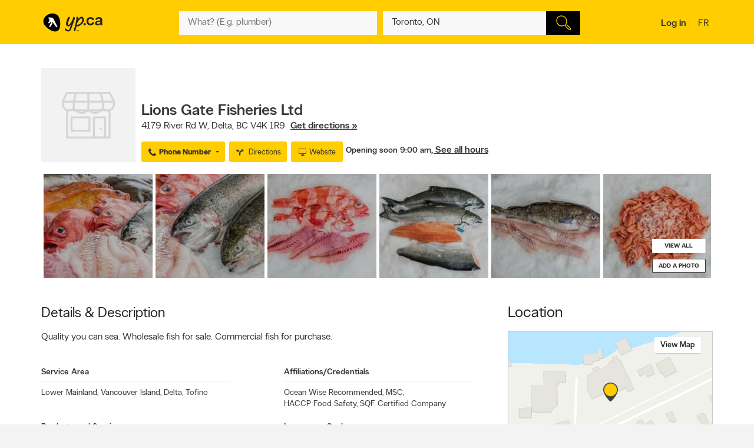

--- FILE ---
content_type: text/html;charset=UTF-8
request_url: https://www.yellowpages.ca/bus/British-Columbia/Delta/Lions-Gate-Fisheries-Ltd/963187.html?what=Fish+Packers&where=Quadra+Island+BC&useContext=true
body_size: 56577
content:
<!DOCTYPE HTML>
<html xmlns:fb="http://ogp.me/ns/fb#" xmlns="http://www.w3.org/1999/xhtml" lang="en-CA" xml:lang="en-CA" class="no-js critical-off C00" >
<head>
<meta name="trustpilot-one-time-domain-verification-id" content="0ac3097b-7275-4550-81ac-c773c88594db"/>
<style>
@charset "UTF-8";body,html,sub,sup{vertical-align:baseline}.ypicon,body{-moz-osx-font-smoothing:grayscale}.ellipsis,.search-dropdown__list__item,.tt-suggestion{text-overflow:ellipsis;white-space:nowrap}.clearfix:after,.contentControls h2:after,.loadmore,.page__container .page__content-wrap:after,.search-dropdown__title:after,.ypg-header .alert:after{clear:both}.ellipsis,.filter__btn,.hide-text,.listing__direction,.search-dropdown__list__item,.searchFromHere,.tt-suggestion,.ypStars{white-space:nowrap}.page__container--mapview .listing__ratings--rootss>div,.pull-left,.search-dropdown__title .search-dropdown__title--label{float:left}.deviceDesktop .listing--small .listing__right,.deviceDesktop .listing--small .listing__right .hasIconeMap,.deviceTablet .listing--small .listing__right,.deviceTablet .listing--small .listing__right .hasIconeMap,.mobileSearch.noTopSearch .action-bar{min-height:0}.listing__logo__original .listing__logo--link img:hover,.listing__logo__original .listing__logo--link:hover img:not(.hovered__image){opacity:.2}ol,ul{list-style:none}.mobileSearch .header-search-toggle,.tt-suggestion.tt-cursor a,.tt-suggestion:hover a,.ypg-connect--login .noAvatar .ypicon,a,body{color:#333}.side-menu{position:fixed;top:0;overflow:auto;width:280px;height:100%;z-index:202}.hide-text,.mobileSearch,.ypg_mediative_smart_tips>div{overflow:hidden}.sr-only,.visuallyhidden{position:absolute;height:1px;width:1px;margin:-1px;border:0;overflow:hidden;padding:0}.side-menu.side-menu--left{left:-280px;transition:left .5s}.side-menu.side-menu--mobile,.side-menu.side-menu--right{right:-280px;transition:right .5s}.side-menu--left--open .side-menu.side-menu--left.side-menu--left{left:0;box-shadow:1px 2px 4px rgba(0,0,0,.2)}.side-menu--right--open .side-menu.side-menu--right.side-menu--right{right:0;z-index:1001}.side-menu--mobile--open .side-menu.side-menu--mobile.side-menu--mobile{right:15px;z-index:1001}.overlay__container{display:none}.clearMarker .ypPin,.expandMap .popular-links-serp,.hidden{display:none!important}.upcase{text-transform:uppercase}.hide-text{text-indent:100%;position:absolute}.sr-only{clip:rect(0,0,0,0)}.visuallyhidden{clip:rect(0 0 0 0)}.page__wrapper,.suggestedBusinesses .ypStars,.tt-suggestion p,body,button,figure,form,html,ul{margin:0}.quote__after,.quote__before,a:hover{text-decoration:none}.quote__after:after{content:" \00BB "}.quote__before:before{content:"\00AB "}.v-hidden,noscript{visibility:hidden}body,html{padding:0;border:0;font:inherit;width:100%;height:100%;background-color:#f3f3f3;-webkit-text-size-adjust:100%;-ms-text-size-adjust:100%;text-size-adjust:100%}html{line-height:1}a,abbr,acronym,address,applet,article,aside,audio,b,big,blockquote,button,canvas,caption,center,cite,code,dd,del,details,dfn,div,dl,dt,em,embed,fieldset,figcaption,figure,footer,form,h1,h2,h3,h4,h5,h6,header,hgroup,i,iframe,img,ins,kbd,label,legend,li,mark,menu,nav,object,ol,output,p,pre,q,ruby,s,samp,section,small,span,strike,strong,sub,summary,sup,table,tbody,td,tfoot,th,thead,time,tr,tt,u,ul,var,video{margin:0;padding:0;border:0;font:inherit;font-size:100%;vertical-align:baseline}.header-container,.ypicon,body{-webkit-font-smoothing:antialiased}body,button,input{font-family:"YP Local",sans-serif}table{border-collapse:collapse;border-spacing:0}caption,td,th{text-align:left;vertical-align:middle}blockquote,q{quotes:none}blockquote:after,blockquote:before,q:after,q:before{content:"";content:none}a img{border:none}article,aside,details,figcaption,figure,footer,header,hgroup,menu,nav,section,summary{display:block}body{font-size:90%;font-weight:100;line-height:140%}*,:after,:before{box-sizing:border-box}.link__basic--underline,a{text-decoration:underline}.italic,em,i{font-style:italic}.bold,.header-links .jsConnectButton,.view__onmap,b,strong{font-weight:300}input{font-weight:100}::selection{color:#333;background-color:#ffcd00}input[type=text]::-ms-clear{display:none}button{border:0;padding:0;cursor:pointer}address{font-style:normal}ul{padding:0}.page__wrapper{display:-ms-flexbox;display:flex;-ms-flex-align:stretch;align-items:stretch;-ms-flex-negative:0;flex-shrink:0;-ms-flex-direction:column;flex-direction:column;padding:0;height:100%}#cobrand .page__wrapper{height:calc(100vh - 88px)}.page__footer,.page__header,.shareContainer{-ms-flex:0 0 auto;flex:0 0 auto}.page-CONTACT_US .page__header,.page-MERCHANT_DIRECTIONS .page__header{margin-bottom:10px}.ypg_mediative_smart_tips{margin-bottom:20px;display:-ms-flexbox;display:flex;-ms-flex-pack:center;justify-content:center}.page__container{-ms-flex:1 0 auto;flex:1 0 auto}.page__container .page__content-wrap{margin-bottom:30px;background-color:#fff;border-radius:2px;box-shadow:0 2px 2px -1px rgba(0,0,0,.2);line-height:130%}.page__container .page__content-wrap:after,.page__container .page__content-wrap:before{content:" ";display:table}.page__container .page__content-wrap .boxTitle,.page__container .page__content-wrap h1{font-size:1.125rem;margin-bottom:10px;font-weight:300;padding:0;display:block}.devicePhone .module.ads .mediatve--ad>div,.ypg-header .alert.success{padding-top:10px;padding-bottom:10px}.page__container .page__content{min-width:0}.page__container--full{padding-top:20px}.container-fluid,.page__container--full .page__content{margin:0 auto}@media (min-width:0) and (max-width:599px){.page__container--full{padding:0;width:100%}.context-shopwise .page__container--full{padding-top:20px}}.page__container--left-sidebar{padding-top:20px}@media (min-width:851px){.page__container:not(.page__container--mapview) .page__sidebar{width:296px}.page__container .page__sidebar--right{margin-left:50px;padding-top:72px}.page__container .page__content-wrap{padding:25px 30px 30px}.page__container--full .page__content{max-width:1180px;padding-right:20px;padding-left:20px;padding-bottom:20px}.page__container--left-sidebar{margin-left:auto;margin-right:auto;display:-ms-flexbox;display:flex;max-width:1200px;padding-left:20px;padding-right:20px;width:100%}.page__container--left-sidebar .page__content{-ms-flex:1;flex:1}}@media (min-width:0) and (max-width:850px){.page__container .page__content-wrap{padding:25px 20px}.page__container .page__content-wrap .box-title{margin:-10px -10px 10px}.page__container--full .page__content,.page__container--left-sidebar{padding-right:10px;padding-left:10px}}.page__container--right-sidebar{padding-top:25px}@media (min-width:851px){.page__container--right-sidebar{margin-left:auto;margin-right:auto;display:-ms-flexbox;display:flex;max-width:1180px;padding-left:20px;padding-right:20px;width:100%}.page__container--right-sidebar .page__content{-ms-flex:1;flex:1}.page__container--right-sidebar .page__container_wrap{display:-ms-flexbox;display:flex}}.searchBodyClass .page__container--right-sidebar{display:block}.page__container--mapview .page__container_wrap{z-index:1;display:-ms-flexbox;display:flex;-ms-flex-line-pack:stretch;align-content:stretch;-ms-flex:1 0 auto;flex:1 0 auto}.page__container-title{font-size:1.4375rem;padding:10px 0}.devicePhone .page__container-title{padding:10px}.mobile-filters .page__container-title{display:none}.page__container--mapview{z-index:1;display:-ms-flexbox;display:flex;-ms-flex-line-pack:stretch;align-content:stretch}.action-bar__close,.modal,.page__container--mapview .page__container-title,.page__container--mapview .page__footer,.single-step,.ypbtn.searchFromHere{display:none}.page__container--mapview .mapResult{width:100%;border:0}.page__container--mapview .page__content{background-color:#fff}.ypg_dealers .page__container--mapview .page__content,.ypg_search .page__container--mapview .page__content{background-color:transparent}.page__container--mapview .page__sidebar{display:-ms-flexbox;display:flex;-ms-flex-align:stretch;align-items:stretch;-ms-flex:1;flex:1}.expandMap .page__container--mapview .mapWrap{display:-ms-flexbox;display:flex;-ms-flex-align:stretch;align-items:stretch;background-color:transparent;width:100%}.ypg-searchform{display:-ms-flexbox;display:flex;-ms-flex-pack:center;justify-content:center}.ypg-searchform ::-webkit-input-placeholder{font-weight:100}.action-bar__left,.action-bar__right,.header-search-toggle ul,.heading_mobile_right,.no-js .merchant__details--hide .merchant__expanded,.ypg-connect,.ypg-searchform .actionWrap{display:-ms-flexbox;display:flex}.twitter-typeahead,.ypg-searchform .inputFormWhat,.ypg-searchform .inputFormWhere{-ms-flex:1;flex:1}.ypg-searchform .inputFormFind{position:relative;width:58px;cursor:pointer}.ypg-searchform .searchFormMobileDisplay{display:-ms-flexbox;display:flex;-ms-flex:1;flex:1;position:relative}@media (min-width:0) and (max-width:350px){.ypg-searchform .inputFormWhat{display:-ms-inline-flexbox;display:inline-flex;max-width:300px}.ypg-searchform .searchFormMobileDisplay{display:-ms-inline-flexbox;display:inline-flex;width:300px}}@media (min-width:351px) and (max-width:850px){.ypg-searchform .inputFormWhat,.ypg-searchform .searchFormMobileDisplay{display:-ms-inline-flexbox;display:inline-flex;max-width:330px}}.dineHubBodyClass .searchFormMobileDisplay{display:block;width:100%}.reserve-datepicker .search-field-outer,.search-field-outer{text-align:left;background-color:#f8f8f8;position:relative;margin:0;transition:background-color .5s}.search-form__button,.search-form__button:hover{background-color:#000}.search-field-outer input[type=text]{font-size:1rem;color:#333;background-color:transparent;margin-bottom:0;border:0;padding:9px 0 9px 5px;width:100%;-webkit-appearance:none;appearance:none;height:50px}.search-form__button{-webkit-appearance:none;appearance:none;height:100%;display:block;width:100%;border:1px solid transparent;transition:background-color .3s;cursor:pointer}.search-form__button .search__icon{position:relative;display:block;margin:0 auto auto;width:25px;height:25px;background-image:url(../images/searchIcon.svg)}.height50,.page-SERP.expandMap .height40{height:50px!important}.ypg-header__wrapper{background-color:#ffcd00;overflow:visible;width:100%;box-shadow:none}.homeBodyClass .ypg-header__wrapper{transition:.3s;box-shadow:none}.dotMap,.no-js .ypgBody .sidebar .mapWrap,.open-left,.position-relative,.rel,.search-dropdown__wrapper__inside,.sharemenu__root,.ypg-header__top--left .dine{position:relative}@media (min-width:600px){.page__container .page__sidebar--left{margin-right:20px}.ypg-connect--login .avatarName{display:inline-block;text-decoration:underline}.ypg-connect--login .open-right{padding-right:10px}.ypg-connect--login .avatarImage{width:40px;height:40px}.ypg-connect--login .noAvatar .ypicon{font-size:1.25rem}.page__content .module~.module{margin-bottom:40px}.page__content .module .module__title{font-size:1.375rem}.module__expand{padding:10px 30px}}@media (min-width:0) and (max-width:599px){.ypg-connect--login .avatarName{display:none}}.ypg-connect--login .open-right{display:-ms-flexbox;display:flex;-ms-flex-align:center;align-items:center;text-decoration:none}.ypg-connect--login .avatarImage{overflow:hidden;margin-left:10px;line-height:40px;text-decoration:none}.ypg-connect--login .avatarImage img{max-width:100%;border-radius:50%}.ypg-connect--login .noAvatar .avatarImage{text-align:center;background-color:#f3f3f3;border-radius:50%}.module--ads{margin-bottom:30px;background-color:#fff;border-radius:2px;box-shadow:0 2px 2px -1px rgba(0,0,0,.2);line-height:130%;display:-ms-flexbox;display:flex;-ms-flex-pack:center;justify-content:center}.module--ads .boxTitle,.module--ads h1{font-size:1.125rem;margin-bottom:10px;font-weight:300;padding:0;display:block}.shares__submenu{opacity:0;position:absolute;top:100%;min-width:120px;-ms-transform:scale(0) translateX(-50%);transform:scale(0) translateX(-50%)}.merchantStar .ypStars__item,.ypStars,.ypStars__item{position:relative;display:inline-block}.page__sidebar .module .module__title{font-size:.9375rem}.page__sidebar .module~.module{margin-top:30px}.module .module__title{font-weight:300;-ms-flex:1;flex:1;line-height:100%}.articlesHubBodyClass .header-menu-wrapper,.cityFlyersBodyClass .header-menu-wrapper,.flyersBodyClass .header-menu-wrapper,.module.module--expandable,.nationalDealsBodyClass .header-menu-wrapper,.smartTipsHubBodyClass .header-menu-wrapper{padding-bottom:0}.no-js .ypgBody .sidebar .moduleWrap,.ypg_strat .module .sideTitle{margin-top:0}.module.ads .mediatve--ad>div{text-align:center;background-color:#fff;padding:30px 0}.deviceTablet .alphaContainer,.edit,.module__content__mediative-ad{margin-bottom:10px}.module__expand{position:relative;margin-top:10px}.module--hide .module__expand:before{content:"";position:absolute;top:-30px;left:1px;right:1px;display:block;height:30px;background-image:linear-gradient(to bottom,rgba(255,255,255,0) 0,#f1f1f1)}.module__header{border-bottom:1px solid transparent;display:-ms-flexbox;display:flex;-ms-flex-align:center;align-items:center}.module__header .module__title{font-weight:300;-ms-flex:1;flex:1;line-height:100%}.no-js .module--dealers .module__header,.page__content .module__header.module__header--noMarginSide{margin-left:0;margin-right:0}.page__sidebar .module__header{margin-bottom:10px;border-bottom-color:#d0d0d0;padding-bottom:10px}@media (min-width:851px){.page__container--mapview{height:calc(100% - 110px)}.page__container--mapview .page__content{width:435px;overflow-y:auto;box-shadow:1px 2px 4px rgba(0,0,0,.4);position:relative;z-index:401}.deviceTablet .page__container--mapview .page__content{width:350px}.ypg_dealers.expandMap .page__container--mapview,.ypg_merchantDirections .page__container--mapview{height:calc(100% - 169px)}.action-bar__form-wrapper{background-color:#ffcd00;padding:15px;border-radius:0 2px 2px;box-shadow:0 2px 2px -1px rgba(0,0,0,.2)}.homeBodyClass .yp-header__wrapper__home{padding-top:15px;padding-bottom:15px}.page__content .module__header{padding-bottom:15px;padding-top:25px;margin-left:30px;margin-right:30px}.page__content .module__content{margin-left:30px;margin-right:30px;padding-bottom:20px}.module__footer{padding:10px 30px 30px}.ypg-header .header-search-toggle{display:none}}.ypStars{top:0;margin:0 5px;font-size:0}.merchantStar .ypStars__item{width:13.4px;height:15px}.ypStars__item{width:16px;height:16px}.ypStars__item+.ypStars__item{margin-left:2px}.ypStars__item:before{content:"";display:inline-block;width:15px;height:15px;margin:0}.display-block,.mobileSearch.ypg_search--dine .page__content .filter__wrap,.no-js .ypgBody .busHeadWrap .resultList,.no-js .ypgBody .busMediaWrap,.no-js .ypgBody .busShareWrap,.no-js .ypgBody .module.reviews #reviewDetails_yp[data-is-nojs=true] .reviewPages,.no-js .ypgBody .module.reviews .oneReview,.no-js .ypgBody .module.reviews .reviews-wrap .reviewList .reviewPages,.no-js .ypgBody .module.reviews.previewMode .reviewList .oneReview,.no-js .ypgBody .module.reviews.previewMode .reviewPage_1 .oneReview,.no-js .ypgBody .multiLocal,.notHidden,.soft-visible{display:block}.xbold{font-weight:600}.small{font-size:85%;line-height:130%}.devicePhone:not(.mobileSearch) .action-bar__form,.extra-text-items__hidden,.extra-text__hidden,.mobileSearch .action-bar__left,.mobileSearch .action-bar__right,.mobileSearch .cobrandHeader,.mobileSearch .select-search__advanced,.mobileSearch .smartBanner,.mobileSearch .ypg-header__top,.mobileSearch.noTopSearch .filter__tab,.mobileSearch.noTopSearch .filter__tabcontainer,.no-js .user,.no-js .ypgBody #buyerTips .readmore,.no-js .ypgBody .direction,.no-js .ypgBody .module.menu,.no-js .ypgBody .module.reviews .moduleContent .reviewHead,.no-js .ypgBody .module.reviews .moduleContent nav ul.reviewTab_ta li,.no-js .ypgBody .module.reviews .moduleContent nav ul.reviewTabs li,.no-js .ypgBody .module.reviews.previewMode .moreBtn,.no-js .ypgBody .reviewDetails_ta,.scroll__marker--viewed,.soft-hidden,.suggested-location__previous--duplicate{display:none}.display-inline-block{display:inline-block}.position-absolute{position:absolute}.position-fixed{position:fixed}.text-align-left{text-align:left!important}.text-align-center{text-align:center}.text-align-right{text-align:right!important}.text-align-justify{text-align:justify}.ellipsis{overflow:hidden}.pull-right{float:right}.center-box{margin-right:auto!important;margin-left:auto!important}.strike{text-decoration:line-through}.btn-squared{border-radius:0!important}.red{color:#ee4036}sub,sup{font-size:75%;line-height:0;position:relative}sup{top:-.5em}sub{bottom:-.25em}.cursor-default{cursor:default!important}.vertical-center{-ms-transform:translateY(-50%);transform:translateY(-50%);position:absolute;top:50%}.trending-location{color:inherit;font-style:italic;margin-top:15px}.trending-location+.header-subtitle-desc{margin-top:20px}.extra-text-items__visible{display:list-item}.link__basic{font-size:.75rem;background-color:transparent;color:#333;font-weight:100}.lang-en .gig-button-container-twitter-tweet-count-none{width:61px!important}.lang-fr .gig-button-container-twitter-tweet-count-none{width:72px!important}.no-js noscript{visibility:visible}.no-js body:before{display:block;margin:0;padding:10px 0;background-color:#f7ebb9;color:#000;font-weight:300;text-align:center;background-size:15px 15px;background-image:linear-gradient(-45deg,rgba(255,255,255,.3) 25%,transparent 25%,transparent 50%,rgba(255,255,255,.3) 50%,rgba(255,255,255,.3) 75%,transparent 75%,transparent)}.no-js .lang-en:before{content:"JavaScript must be enabled in order to have the optimal YP.ca experience. We recommend that you enable JavaScript it by changing your browserâs options, then refreshing your page."}.no-js .lang-fr:before{content:"Pour profiter de la meilleure exp\e9rience PJ.ca, le JavaScript doit \eatre activ\e9. Nous vous recommandons d'activer le JavaScript en modifiant les options de votre navigateur, puis rafra\eechissez la page."}.no-js .ypg-header-wrapper,.no-js .ypg-header__root{position:relative;-ms-transform:none;transform:none;left:auto}.no-js .ypgBody .module.alsoserving .fixed,.no-js .ypgBody .sidebarWrap{position:static}.no-js .ypgBody #ypgFooter{display:block;z-index:200}.no-js .ypgBody #buyerTips{height:auto;overflow:visible}.no-js .ypgBody .module.reviews .moduleContent nav ul.group.opened li.active a{cursor:default}.no-js .ypgBody .module.reviews .moduleContent nav ul li.reviewTab_yp.active{display:block;width:100%}.no-js .fallback.loading,.searchFromHere:hover{opacity:1}.env-PROD #merchantMessage [type=submit],.env-PROD .bookenda__cta.jsCTA,.env-PROD .message__form__action__button{background-color:red;border-color:red;position:relative;color:#fff}.env-PROD #merchantMessage [type=submit]:before,.env-PROD .bookenda__cta.jsCTA:before,.env-PROD .message__form__action__button:before{content:"PROD Mode";display:block;text-align:center;position:absolute;top:-15px;left:0;font-size:.6875rem;font-weight:100;color:red}.ypicon{font-family:yp-icons!important;font-weight:400!important;font-style:normal!important;text-transform:none!important;speak:none}.action-bar__language,.action-bar__map a,.dealsWidget strong,.lang-fr .tt-suggestion .tt__category:first-letter,.widget-title{text-transform:uppercase}.search-field-outer input[type=text].error+label{font-size:.6875rem;display:block;color:#fff;background-color:#ee4036;padding:10px;border-radius:0 0 2px 2px}.search-field-outer input[type=text].error{border-radius:2px 2px 0 0}.ypicon--spin{margin:auto;display:inline-block;animation:2s linear infinite yp-spin}.ypicon--pulse{display:inline-block;animation:1s steps(8) infinite yp-spin}@keyframes yp-spin{0%{transform:rotate(0)}100%{transform:rotate(359deg)}}.ypicon-circle-o-notch:after{content:"\e908"}.ypicon-spinner:after{content:"\e909"}.ypicon-refresh:after{content:"\e90a"}.ypicon-cog:after{content:"\e90b"}.ypicon-bookenda:after{content:"\e600"}.ypicon-yp:after{content:"\e601"}.ypicon-pj:after{content:"\e602"}.ypicon-facebook:after{content:"\e603"}.ypicon-tripadvisor:after{content:"\e604"}.ypicon-tumblr:after{content:"\e605"}.ypicon-youtube:after{content:"\e606"}.ypicon-pinterest:after{content:"\e607"}.ypicon-linkedin:after{content:"\e608"}.ypicon-instagram:after{content:"\e609"}.ypicon-foursquare:after{content:"\e60a"}.ypicon-facebookFull:after{content:"\e60b"}.ypicon-googleplus:after{content:"\e60c"}.ypicon-bike-distance:after{content:"\e916"}.ypicon-car-distance:after{content:"\e917"}.ypicon-walking-distance:after{content:"\e918"}.ypicon-location-pin:after{content:"\e914"}.ypicon-current-location-icon:after{content:"\e915"}.ypicon-profile-confirm-email:after{content:"\e913"}.ypicon-create-account-password:after{content:"\e912"}.ypicon-filters:after{content:"\e911"}.ypicon-expand:after{content:"\e90f"}.ypicon-collapse:after{content:"\e910"}.ypicon-askpro:after{content:"\e90e"}.ypicon-add-photo:after{content:"\e90d"}.ypicon-camera:after{content:"\e90c"}.ypicon-stats:after{content:"\e907"}.ypicon-thumb-o:after{content:"\e905"}.ypicon-thumb-full:after{content:"\e906"}.ypicon-message-bubble:after{content:"\e904"}.message-mob{margin-left:-5px;margin-bottom:-5px}.ypicon-crown:after{content:"\e903"}.ypicon-suggest:after{content:"\e902"}.ypicon-notes-full:after{content:"\e901"}.ypicon-bin:after{content:"\e900"}.ypicon-notes:after{content:"\e60d"}.ypicon-plane-send:after{content:"\e60e"}.ypicon-nodeals:after{content:"\e60f"}.ypicon-report:after{content:"\e610"}.ypicon-respond:after{content:"\e611"}.ypicon-bookenda-logo:after{content:"\e612"}.ypicon-dine-coffee:after{content:"\e613"}.ypicon-dine-hamburger:after{content:"\e614"}.ypicon-edit:after{content:"\e615"}.ypicon-claim:after{content:"\e616"}.ypicon-sending:after{content:"\e617"}.ypicon-checkbox-empty:after{content:"\e618"}.ypicon-checkbox-selected:after{content:"\e619"}.ypicon-www:after{content:"\e61a"}.ypicon-rating-half:after{content:"\e61b"}.ypicon-order-online:after{content:"\e61c"}.ypicon-info:after{content:"\e61d"}.ypicon-flyer:after{content:"\e61e"}.ypicon-zoomIn:after{content:"\e61f"}.ypicon-booknow:after{content:"\e620"}.ypicon-clicktocollect:after{content:"\e91d"}.ypicon-zoomOut:after{content:"\e621"}.ypicon-fav-empty:after{content:"\e622"}.ypicon-yphome:after{content:"\e623"}.ypicon-ypgeneric:after{content:"\e624"}.ypicon-ypdine:after{content:"\e625"}.ypicon-ypshop:after{content:"\e626"}.ypicon-checkFull:after{content:"\e627"}.ypicon-pjca:after{content:"\e628"}.ypicon-ypca:after{content:"\e629"}.ypicon-reviews:after{content:"\e62a"}.ypicon-share:after{content:"\e62b"}.ypicon-links:after{content:"\e62c"}.ypicon-tripadvisor2:after{content:"\e62d"}.ypicon-compass:after{content:"\e62e"}.ypicon-business-unique:after{content:"\e62f"}.ypicon-media:after{content:"\e630"}.ypicon-menu:after{content:"\e631"}.ypicon-gas:after{content:"\e632"}.ypicon-promo:after{content:"\e633"}.ypicon-deals:after{content:"\e634"}.ypicon-fallback:after{content:"\e635"}.ypicon-flyers:after{content:"\e636"}.ypicon-godigital:after{content:"\e637"}.ypicon-smartTips:after{content:"\e638"}.ypicon-visited:after{content:"\e639"}.ypicon-person:after{content:"\e63a"}.ypicon-ourapps:after{content:"\e63b"}.ypicon-newx:after{content:"\e63c"}.ypicon-show-menu:after{content:"\e63d"}.ypicon-topSelling:after{content:"\e63e"}.ypicon-openHours2:after{content:"\e63f"}.ypicon-fav:after{content:"\e640"}.ypicon-fingers:after{content:"\e641"}.ypicon-pebble:after{content:"\e642"}.ypicon-print:after{content:"\e643"}.ypicon-business:after{content:"\e644"}.ypicon-email:after{content:"\e645"}.ypicon-fullCircle:after{content:"\e646"}.ypicon-globe:after{content:"\e647"}.ypicon-thumb:after{content:"\e648"}.ypicon-arrowRfull:after{content:"\e649"}.ypicon-arrowLfull:after{content:"\e64a"}.ypicon-circle:after{content:"\e64b"}.ypicon-pin:after{content:"\e64c"}.ypicon-mail:after{content:"\e64d"}.ypicon-bcard:after{content:"\e64e"}.ypicon-location:after{content:"\e64f"}.ypicon-mapWalk:after{content:"\e650"}.ypicon-mapDrive:after{content:"\e651"}.ypicon-mapBus:after{content:"\e652"}.ypicon-mapBike:after{content:"\e653"}.ypicon-switch:after{content:"\e654"}.ypicon-alphabet:after{content:"\e655"}.ypicon-discover:after{content:"\e656"}.ypicon-search:after{content:"\e657"}.ypicon-x:after{content:"\e658"}.ypicon-web:after{content:"\e659"}.ypicon-videos:after{content:"\e65a"}.ypicon-twitter:after{content:"\e91a"}.ypicon-sms:after{content:"\e65c"}.ypicon-settings:after{content:"\e65d"}.ypicon-reloadmap:after{content:"\e65e"}.ypicon-rating:after{content:"\e65f"}.ypicon-profile:after{content:"\e660"}.ypicon-phone:after{content:"\e661"}.ypicon-openHours:after{content:"\e662"}.ypicon-ok:after{content:"\e663"}.ypicon-mweb:after{content:"\e664"}.ypicon-multimedia:after{content:"\e665"}.ypicon-mostReviewed:after{content:"\e666"}.ypicon-listview:after{content:"\e667"}.ypicon-gridview:after{content:"\e668"}.ypicon-getDirection:after{content:"\e669"}.ypicon-favorites:after{content:"\e66a"}.ypicon-details:after{content:"\e66b"}.ypicon-curloc:after{content:"\e66c"}.ypicon-clear:after{content:"\e66d"}.ypicon-checkmark:after{content:"\e66e"}.ypicon-attention:after{content:"\e66f"}.ypicon-arrowUp:after{content:"\e670"}.ypicon-arrowRight:after{content:"\e671"}.ypicon-arrowLeft:after{content:"\e672"}.ypicon-arrowDown:after{content:"\e673"}.ypicon-bookenda-people:after{content:"\e674"}.ypicon-bookenda-clock:after{content:"\e675"}.ypicon-bookenda-calendar:after{content:"\e676"}.ypicon-o-business:after{content:"\e677"}.ypicon-o-reverse:after{content:"\e678"}.ypicon-arrowDashRight:after{content:"\e679"}.ypicon-deals-outline:after{content:"\e67a"}.ypicon-search-thin:after{content:"\e67b"}.ypicon-lamp:after{content:"\e67c"}.ypicon-shareBox:after{content:url(../images/share-box.svg)}.ypicon-warning:after{content:"\26a0"}@font-face{font-family:new-ypca-icons;src:url('../fonts/ypicons/new_ypca_icons/ypca-icons.eot?7dqy4b');src:url('../fonts/ypicons/new_ypca_icons/ypca-icons.eot?7dqy4b#iefix') format('embedded-opentype'),url('../fonts/ypicons/new_ypca_icons/ypca-icons.ttf?7dqy4b') format('truetype'),url('../fonts/ypicons/new_ypca_icons/ypca-icons.woff?7dqy4b') format('woff'),url('../fonts/ypicons/new_ypca_icons/ypca-icons.svg?7dqy4b#ypca-icons') format('svg');font-weight:400;font-style:normal;font-display:swap}.mobileSearch__form{z-index:102;position:relative}.mobileSearch:before{background-color:#fff;position:fixed;top:0;left:0;bottom:0;right:0;content:"";z-index:101}.mobileSearch .ypg-header__wrapper{box-shadow:none;border-bottom:0!important;background-color:#fff}.mobileSearch .ypg-searchform{padding:0;display:block;width:100%}.mobileSearch .action-bar__close{text-align:right;background-color:#f8f8f8;padding:0 10px;margin-bottom:40px;display:block}.mobileSearch .action-bar__close button{padding:15px;background-color:transparent;color:#6e6c6c;font-size:.9375rem}.mobileSearch .action-bar__close .ypicon,.module--relatedSearches .strat__item a,.module--stratGenericList .strat__item a{color:inherit}@media (min-width:599px) and (max-width:850px){.mobileSearch .ypg-searchform{width:80%;margin-left:auto;margin-right:auto}}.reserve-datepicker .search-field-outer input[type=text]{font-size:1rem;color:#333;background-color:transparent;margin-bottom:0;border:0;padding:0 0 9px 5px;width:100%;-webkit-appearance:none;appearance:none;height:50px}.search-field-outer input[type=text]:focus{background:0 0}.dineHubBodyClass .search-field-outer{border:1px solid #aaa;margin:0!important}.search-form__item__clear-btn{background-color:transparent;border:none;position:absolute;right:10px;top:11px}.search-form__item__clear-btn__icon{color:#585858}.search-form__item .search-field--icon{bottom:0;color:#00aabc;margin-left:10px;padding:9px 0;position:absolute}.search-form__item #searchwhere{border-width:1px 0;display:-ms-flexbox;display:flex}.search-form__item #searchwhere .search-field--mask{padding-left:30px}.search-form__item #searchwhere input[type=text],.search-form__item #searchwhere input[type=text]:focus{text-overflow:ellipsis;overflow:hidden;white-space:nowrap}.filters__left,.search-form__item #searchwhere.search-field__autocomplete .twitter-typeahead{-ms-flex:1;flex:1}.height40{height:40px!important}.focused{border-color:#fff!important;color:#000!important;background-color:#ffcd00;text-decoration:none}.twitter-typeahead .tt-hint,.twitter-typeahead .tt-query{margin-bottom:0}.twitter-typeahead .tt-hint{color:transparent!important}.tt-dropdown-menu{top:128%!important;left:0!important;position:absolute;z-index:10000!important;background-color:#fff;width:100%;line-height:34px;max-height:240px;padding:0;border-radius:2px;box-sizing:content-box;box-shadow:2px 2px 8px rgba(0,0,0,.1);border:1px solid #ddd}.tt-dropdown-menu:after,.tt-dropdown-menu:before{top:-14px;left:50%;border:solid transparent;content:"";height:0;width:0;position:absolute;pointer-events:none;z-index:17}.tt-dropdown-menu:before{border-bottom-color:#ddd;border-width:7px;margin-left:-7px}.tt-dropdown-menu:after{border-bottom-color:#fff;border-width:6px;margin-left:-6px;margin-top:2px}.tt-dropdown-menu>div{max-height:235px;overflow:auto;border-radius:2px}.tt-dropdown-menu>div .search-dropdown__title{color:#333;padding:2px 16px}.tt-suggestion{display:block;font-weight:300;position:relative;color:#333;width:585px;overflow:hidden;font-size:.8125rem;padding-left:10px}.inputFormWhat .tt-suggestion{padding:8px 15px;display:-ms-flexbox;display:flex;-ms-flex-align:center;align-items:center;min-height:46px}.inputFormWhat .tt-suggestion:nth-child(2n){background-color:#f1f1f1}.inputFormWhere .tt-suggestion,.itinerary_from .tt-suggestion,.reserve-input-where .tt-suggestion{padding:14px 15px;line-height:130%}.tt-suggestion.tt-cursor,.tt-suggestion:hover{background-color:#e0e0e0;cursor:pointer}.tt-suggestion.tt-cursor .business-unique,.tt-suggestion:hover .business-unique{color:#00aabc}.tt-suggestion .disambiguation{font-weight:300;padding-left:20px}.listing__tagline,.page__container--mapview .map-extra,.tt-suggestion .disambiguation span,.tt-suggestion .tt-highlight{font-weight:100}.tt-suggestion .tt__category{-ms-flex:1;flex:1;line-height:130%}.lang-en .tt-suggestion .tt__category{text-transform:capitalize}.lang-fr .tt-suggestion .tt__category{text-transform:lowercase}.tt-suggestion .business-unique{color:#ccc;display:inline-block;font-family:yp-icons;font-size:20px;line-height:20px}.previous-searches,.suggested-location{left:0;position:absolute;top:60px}.search-dropdown{border-radius:2px;box-shadow:2px 2px 8px rgba(0,0,0,.3);width:100%;z-index:10;color:#333}.search-dropdown:before{border:10px solid transparent;border-color:transparent transparent #f3f3f3;content:"";height:0;margin-left:-10px;left:50%;pointer-events:none;position:absolute;top:-20px;width:0}.suggested-location__wrapper{height:100%;max-height:240px;overflow:hidden}.search-dropdown__wrapper--inner{max-height:240px;overflow-y:auto;overflow-x:hidden;width:100%}.search-dropdown__title{font-size:.6875rem;background-color:#f3f3f3;font-weight:400;margin:0;padding:9px 10px}.clearfix:after,.clearfix:before,.contentControls h2:after,.contentControls h2:before,.search-dropdown__title:after,.search-dropdown__title:before,.ypg-header .alert:after,.ypg-header .alert:before{content:" ";display:table}.search-dropdown__title .search-dropdown__title--button{cursor:pointer;float:right;text-transform:none}.page-SERP .popular-links-serp li a:hover,.search-dropdown__title--button{text-decoration:underline}.action-bar__messages__link,.devicePhone .ypg-connect__signin__root a,.header-title__link,.header-title__link:hover,.open-left,.page-SERP .popular-links-serp li a,.search-dropdown__title--button:hover,.ypg-connect--notlogin .action-bar__messages__link:hover{text-decoration:none}.search-dropdown__list__item{font-size:.8125rem;background-color:#fff;color:#333;cursor:pointer;display:block;font-weight:400;padding:16px 10px;word-wrap:break-word;overflow:hidden}.search-dropdown__list__item.search-dropdown__list__item--hover,.search-dropdown__list__item:hover{background-color:#e0e0e0}.search-dropdown__list__item.disabled{color:#6e6c6c;cursor:default}.back-to-top,.closeSearchNearMerchant,.dealDetailBodyClass .mlr__item__cta:not(.cursor-text),.directionButton .mlr__item__cta:not(.cursor-text),.filter__btn,.hamb__icon,.mlr__item__cta:not(.cursor-text),.searchNearMerchant,.ypg-connect__mobile-search{cursor:pointer}.search-dropdown__list__item.disabled .ypicon-curloc{color:#6e6c6c;display:none}.search-dropdown__list__item.disabled .suggested-location__list__item--loading,.searchFromHere.show{display:inline-block}.back-to-top:hover,.search-dropdown__list__item.disabled:focus,.search-dropdown__list__item.disabled:hover{background-color:#fff}.search-dropdown__list__item .ypicon-curloc{color:#00aabc;margin-right:8px;vertical-align:middle}.suggested-location__list__item--loading{background:url('../images/loader.gif') 0 0/14px no-repeat;display:none;height:14px;margin-right:8px;vertical-align:middle;width:14px}.suggested-location__message_success,.suggested-location__placeholder__animation{background-color:#fff;display:none;padding:16px 10px;font-weight:400}.suggested-location__message_success{opacity:0}.suggested-location__message_success.active{animation:.5s forwards yp-fadeout-message}.searchNearMerchant{background-color:#f8f8f8;height:100%;width:10%;float:right;padding-top:8px;padding-left:8px}.ypg-logo,.ypg-logo img{height:32px}.searchNearMerchant:hover{background-color:#ffcd00}.closeSearchNearMerchant{position:inherit;right:60px;font-size:130%}@keyframes yp-fadeout-message{from{opacity:0}to{opacity:1}}.ypg-header .alert.success{font-weight:400;position:absolute;top:-50px;width:100%}.ypg-header .alert .icon-close{cursor:pointer;float:right}.bcard-fixed .ypg-header__wrapper,.ypg_dealers.expandMap .ypg-header__wrapper,.ypg_menus .ypg-header__wrapper,.ypg_merchantDeals .ypg-header__wrapper,.ypg_merchantDirections .ypg-header__wrapper,.ypg_story .ypg-header__wrapper,.ypg_topSelling .ypg-header__wrapper{box-shadow:none;border-bottom:1px solid #ddd}.open-left{margin-right:10px}.open-left:focus{outline:#7dadd9 auto 10px}.header-container{display:-ms-flexbox;display:flex;-ms-flex-pack:center;justify-content:center;color:#fff;font-weight:100}.action-bar__left,.ypg-connect--notlogin,body:not(.mobileSearch) .header-container{-ms-flex-align:center;align-items:center}.header-container__content{position:relative;text-align:center;-ms-flex:1;flex:1}.ypg-cover{position:relative;background:#ffcd00}.action-bar,.filters{display:-ms-flexbox;display:flex;-ms-flex-pack:justify;justify-content:space-between}@media (min-width:851px){body:not(.mobileSearch) .header-search-toggle{font-weight:300}.action-bar{width:100%;min-height:75px;padding:0 20px}.dealersBodyClass .action-bar,.merchantBodyClass .action-bar,.searchBodyClass .action-bar{padding:0 20px!important}.action-bar__left .open-left{display:none}}@media (min-width:1250px){.homeBodyClass .action-bar{padding:0!important;width:1200px!important;margin-right:auto;margin-left:auto}.merchantBodyClass .homeBodyClass .action-bar,.searchBodyClass .homeBodyClass .action-bar{width:1155px!important;padding-left:10px!important}}@media (min-width:1200px){.dealersBodyClass .action-bar,.merchantBodyClass .action-bar,.searchBodyClass .action-bar{padding:0 10px!important;width:1155px!important;margin-right:auto;margin-left:auto}}.heading_mobile_right a{margin-left:10px}.action-bar__left .open-left{margin-right:10px;min-width:20px}.action-bar__form{-ms-flex-item-align:center;-ms-grid-row-align:center;align-self:center;transition:width .5s}.page-SERP .popular-links-serp{text-align:center;padding-bottom:3px}.page-SERP .popular-links-serp li{display:inline;margin-right:10px;text-transform:capitalize}.header-links li:last-child,.page-SERP .popular-links-serp li:last-child{margin-right:0}.page-SERP .popular-links-serp li a{color:#333;padding:5px;font-size:16px;font-weight:300}.ypg-logo{display:inline-block}.ypg-logo a{display:block;width:100px}.ypg_dineHub .ypg-logo{margin-right:20px}.action-bar__left .open-left .ypicon,.ypg-header-right a{color:#333}.hamb__icon{position:absolute;top:50%;left:50%;-ms-transform:translate(-50%,-50%);transform:translate(-50%,-50%);width:19px;height:10px}.hamb__icon span{position:absolute;left:0;width:100%;height:2px;background-color:#333}.hamb__icon span:first-child{top:0}.hamb__icon span:nth-child(2){top:50%}.hamb__icon span:nth-child(3){top:100%}.ypg-connect--notlogin a{font-weight:300;color:inherit}.ypg-connect__signin__root{height:100%;display:-ms-flexbox;display:flex}.dot,.dotMap em{width:8px;height:8px}body:not(.devicePhone) .ypg-connect__signin__root{color:#ffcd00;height:60px;line-height:60px}.allInformat,.listing__restaurants-details,.ypg-connect__signin__root a{display:-ms-flexbox;display:flex}body:not(.devicePhone) .ypg-connect__signin__root a{background-color:#333;padding:0 20px;transition:background .3s;text-decoration:none}.ypg-connect__signin__root span{-ms-flex-item-align:center;-ms-grid-row-align:center;align-self:center}.ypg-connect__mobile-search{font-size:1rem;margin-right:15px;vertical-align:middle}@media (min-width:851px){.open-left,.ypg-connect__mobile-search{display:none}.mobileSearch .header-search-toggle .active>a{border-color:#ffcd00}}.action-bar__user{position:relative;display:-ms-flexbox;display:flex;-ms-flex-align:center;align-items:center}.action-bar__map{display:none;margin-left:10px}.header-title,body.homeBodyClass.devicePhone .action-bar__form .ypg-searchform .inputFormWhat{margin-bottom:15px}/*! {target: critical}@ */.cover-image{position:absolute;top:0;left:0;right:0;bottom:0;background-size:cover;background-repeat:no-repeat;background-position:50%}.cover-image:before{content:"";position:absolute;top:0;left:0;width:100%;height:100%}.articlesHubBodyClass .ypg-header__wrapper,.cityFlyersBodyClass .ypg-header__wrapper,.flyersBodyClass .ypg-header__wrapper,.listing__right,.mobileSearch .action-bar,.nationalDealsBodyClass .ypg-header__wrapper,.smartTipsHubBodyClass .ypg-header__wrapper{padding:0}@media (min-width:600px){.action-bar__left .open-left .ypicon{font-size:1.375rem}.contentControls{margin:10px 0 1px;font-size:15px}}@media (min-width:850px){.action-bar__form{margin-top:2px}}@media (min-width:851px) and (max-width:1140px){.mobileSearch .action-bar__form{width:100%}.mobileSearch .action-bar__form .ypg-searchform{width:60%;margin:0 auto}}.ypg-header--fixed .ypg-logo{transition:opacity .2s;opacity:1;display:inline-block}.canada411 .ypg-logo img{position:relative;top:5px}.action-bar__map a{font-weight:300;font-size:95%}@media (min-width:851px){.devicePhone .action-bar__map{display:none}.header-title{font-size:2.5rem}}.back-to-top.hide,.devicePhone .header-links,.loadmore.clicked span.loadMoreResults,.nojs-msg,.ypg_residential .action-bar__map,.ypg_strat .action-bar__map{display:none}.action-bar__messages__link{-ms-flex-align:center;align-items:center;display:-ms-flexbox;display:flex;position:relative}.action-bar__messages__link.active:before{background-color:#ffcd00;bottom:-9px;content:"";display:block;height:5px;left:0;position:absolute;width:100%}.ypg-connect--login .open-right:hover .avatarName,.ypg-connect--notlogin a:hover{text-decoration:underline}body:not(.devicePhone) .ypg-connect__signin__root a:hover{background-color:#000}.ypg-connect--login .open-right:hover .avatarImage{background-color:#ebebeb}.header-title{transition:font-size .3s;font-family:"YP Local",sans-serif}.header-links,.header-links .action-bar__user,.jsActionHide{transition:opacity .3s}.header-title .ypicon{font-size:.8125rem;vertical-align:middle}.header-title__link{display:inline-block;margin-left:10px}.header-links li a:hover,.header-title__link:hover span:not(.ypicon),.loadmore:hover span.loadMoreResults,.module--relatedSearches .strat__item a:hover,.module--stratGenericList .strat__item a:hover,.ypgContent .extra .loadMore:hover{text-decoration:underline}.filter__btn a,.filter__item__cta,.header-links li a,.listing__editorPick a,.listing__headings a,.listing__link,.loadmore:hover span.loadingMoreResults,.merchant__status-text,.missing-business__section--footer a{text-decoration:none}@media (min-width:851px){.header-subtitle{font-size:1.625rem}.header-subtitle-desc{font-size:1rem;max-width:700px;display:inline-block}}@media (min-width:481px) and (max-width:850px){.header-title{font-size:2.125rem}.header-subtitle{font-size:1.25rem}}.header-subtitle-desc{color:#fff;line-height:160%}.dine--dot:after,.dot{display:inline-block;border-radius:50%}.general-msg__top-alert__button-close{font-size:.625rem;background-color:transparent;color:#8bc53f;margin-left:10px}.ypPin span,.ypPinOsm span{font-size:13px;display:block}.dine--dot{animation-delay:1s;animation-duration:1s;animation-fill-mode:both;animation-name:pulse}.dine--dot:after{animation:3s ease-in 1s infinite pulse;position:absolute;content:"";width:6px;height:6px;background:#ffcd00;right:15px;top:10px}@keyframes pulse{0%{box-shadow:0 0 0 #ffcd00,inset 0 0 0 #ffcd00}100%{box-shadow:0 0 0 15px rgba(255,255,255,.5),inset 0 0 0 15px #f1f1f1}}.header-links{margin-top:30px;text-align:center;padding-bottom:3px}.deviceTablet .header-links{margin-top:13px}.header-links li{display:inline;margin-right:10px}.header-links li a{color:#333;padding:5px;font-size:16px}@media (max-width:850px){.page-SERP .popular-links-serp{display:none}.header-links li a,.page-SERP .popular-links-serp li a{font-size:14px}}.header-links li .open-right{margin-top:-15px}.header-links .action-bar__user{font-weight:300;text-transform:capitalize}.dot{background-color:#000;margin-right:-10px;margin-left:-10px}.side-menu__body .action-bar__user{display:inline;transition:opacity .3s;font-weight:300;text-decoration:underline;text-transform:capitalize}.side-menu__body .action-bar__user figcaption{display:inline}.side-menu__body .action-bar__user figcaption .arrowRight{float:right}.side-menu__body .action-bar__user figure{display:-ms-inline-flexbox;display:inline-flex;vertical-align:middle;background-color:#d8d8d8;border-radius:50%;width:30px;margin-right:10px}.side-menu__body .action-bar__user figure img{max-width:100%;border-radius:50%;height:30px;margin-right:10px}.side-menu__body .action-bar__user figure .ypicon{padding-left:6px}.jsOpenUserMenu{padding:20px;border-bottom:.5px solid #d2d2d2;line-height:30px!important}.articlesHubBodyClass .header-container,.cityFlyersBodyClass .header-container,.flyersBodyClass .header-container,.nationalDealsBodyClass .header-container,.smartTipsHubBodyClass .header-container{min-height:300px}.articlesHubBodyClass .header-menu,.cityFlyersBodyClass .header-menu,.flyersBodyClass .header-menu,.nationalDealsBodyClass .header-menu,.smartTipsHubBodyClass .header-menu{position:relative;z-index:99999}.articlesHubBodyClass .cover-image:before,.cityFlyersBodyClass .cover-image:before,.flyersBodyClass .cover-image:before,.nationalDealsBodyClass .cover-image:before,.smartTipsHubBodyClass .cover-image:before{background:linear-gradient(to bottom,rgba(0,0,0,.1) 0,rgba(0,0,0,.75) 85%)}.articlesHubBodyClass .header-container__content,.cityFlyersBodyClass .header-container__content,.flyersBodyClass .header-container__content,.nationalDealsBodyClass .header-container__content,.smartTipsHubBodyClass .header-container__content{margin-top:0!important}.devicePhone .merchantBodyClass .ypg-header__wrapper{background-color:#ffcd00!important;overflow:visible!important;width:100%!important;box-shadow:none!important}.loadmore.clicked span.loadingMoreResults,.loadmore.clicked span.loadingMoreResults:before,body.homeBodyClass.devicePhone .action-bar__form,body.homeBodyClass.devicePhone .action-bar__form .ypg-searchform{display:block}.merchant__header--nomedia .staticMapContainer,.ypStaticMap,.ypgContent .mapWrap,.ypgContent .mapWrap .mapResult,body.homeBodyClass.devicePhone .action-bar__form .ypg-searchform .searchFormMobileDisplay{width:100%}.ypbtn.connect{color:#fff;width:100%;padding:6px 15px;text-align:left;text-transform:none;font-size:.875rem}.ypbtn.connect:hover{color:#fff}.ypbtn.connect .text{position:relative;top:4px}.ypbtn.connect .ypicon{font-size:1.25rem;border-left:1px solid rgba(255,255,255,.2);padding-left:12px;float:right}@media only screen and (max-width:1140px){body:after{content:"js-xlarge";display:none}}@media only screen and (max-width:1024px){body:after{content:"js-large";display:none}}@media only screen and (max-width:850px){body:after{content:"js-medium";display:none}}@media only screen and (max-width:599px){body:after{content:"js-smedium";display:none}}@media only screen and (max-width:480px){body:after{content:"js-small";display:none}}@media only screen and (min-width:1141px){body:after{content:"js-xxlarge";display:none}}@media (min-width:851px){.articlesHubBodyClass .action-bar,.cityFlyersBodyClass .action-bar,.flyersBodyClass .action-bar,.nationalDealsBodyClass .action-bar,.smartTipsHubBodyClass .action-bar{max-width:1175px;min-height:75px;margin-left:auto;margin-right:auto;padding:0 20px}.container-fluid{max-width:1180px;padding-right:20px;padding-left:20px;padding-bottom:20px}}.ypPin{width:24px!important;height:35px!important}.ypPin span{color:#333;text-align:center;font-weight:300;margin-top:7px}.ypPinOsm{background-repeat:no-repeat;width:25px!important;height:32px!important}.ypPinOsm span{color:#333;text-align:center;font-weight:600!important;padding-top:2px}.staticMapContainer{height:120px;display:block;position:relative}.staticMapContainer .staticPin{position:absolute;display:inline-block;background-repeat:no-repeat;background-size:contain;width:25px;height:32px;top:50%;left:50%;margin-left:-12.5px;margin-top:-30px}.ypPinSecondary{width:8px!important;height:8px!important}[class*=Cat].ypPin:after{font-size:.9375rem;width:100%;line-height:30px;text-align:center;top:6px;display:inline-block}.dotMap em{border-radius:50%;border:2px solid #333;background-color:#ffcd00;display:inline-block;position:absolute}.ypg_search .noResults{margin-top:-30px}.ypgContent .extra{text-align:center;background-color:#f8f8f8;position:relative;margin:0 -20px;padding:20px 0 15px}.dealsWidget strong,.module--relatedSearches .strat__item,.module--stratGenericList .strat__item{margin-bottom:10px;display:block}.ypgContent .extra .loadMore{font-weight:300;color:#7e7f80}.widget-title{font-weight:300;margin:10px 0}.dealsWidget strong{font-size:.9375rem}.mapWrap{position:relative;display:block}.mapWrap a.expand{position:absolute;left:0;bottom:0}.noScrollOnBody{overflow:hidden!important}.searchFromHere{position:absolute;left:50%;opacity:.8;font-weight:100;transform:translateX(-50%) translateZ(0);transition:.3s;z-index:401}.searchFromHere .ypicon{margin-right:4px}@media (min-width:0) and (max-width:480px){.deviceDesktop .action-bar__map{display:inline-block}.header-title{font-size:1.75rem;line-height:130%}.header-subtitle{font-size:1rem}.searchFromHere{bottom:25px}}.noResult{text-align:center;margin:40px 0}.noResult .noResult__message{display:inline-block;font-size:1.125rem;border-top:1px solid #c9c9c9;border-bottom:1px solid #c9c9c9;padding:40px 0}.noResult .noResult__message span{text-transform:capitalize}.noResults{text-shadow:0 1px 1px rgba(0,0,0,.6);border:0;padding:15px;border-radius:2px;color:set-button-text-color(#333);text-shadow:set-text-shadow-color(#333);background-color:#333;line-height:22px;font-size:13px;opacity:.8;display:block;font-weight:400;left:50%;margin-left:-150px;position:absolute;text-transform:none;top:25px;width:300px;z-index:1}.ypbtn.connect+.connect{margin-top:15px}.ypbtn.connect.facebook{background-color:#3b5998}.ypbtn.connect.googlePlus{background-color:#dd4b39}.btn-city-change{display:inline-block;margin-left:10px}/*! @{target: critical} */.merchant__status{text-align:right}.merchant__card .merchant__status{display:-ms-flexbox;display:flex;-ms-flex-pack:center;justify-content:center}.listing__name .merchant__status,.merchantInfo-title .merchant__status{margin-left:18px}.deviceDesktop .merchant__status-text,.devicePhone .merchant__status-text,.deviceTablet .merchant__status-text,.merchant__open .merchant__status-text{text-align:right;line-height:16px;font-size:14px;font-weight:400;border-radius:2px;color:inherit}.leaflet-popup-content-wrapper .deviceDesktop .merchant__status-text,.leaflet-popup-content-wrapper .devicePhone .merchant__status-text,.leaflet-popup-content-wrapper .deviceTablet .merchant__status-text,.leaflet-popup-content-wrapper .merchant__open .merchant__status-text{padding-top:1px}.deviceDesktop .merchant__status .merchant__close,.deviceDesktop .merchant__status .merchant__close-soon,.deviceDesktop .merchant__status .merchant__open,.devicePhone .merchant__status .merchant__close,.devicePhone .merchant__status .merchant__close-soon,.devicePhone .merchant__status .merchant__open,.deviceTablet .merchant__status .merchant__close,.deviceTablet .merchant__status .merchant__close-soon,.deviceTablet .merchant__status .merchant__open,.merchant__open .merchant__status .merchant__close,.merchant__open .merchant__status .merchant__close-soon,.merchant__open .merchant__status .merchant__open{text-decoration:none;height:17px;font-size:15px;text-transform:lowercase}.listing__status__open--mobile .merchant__status-text{font-weight:500;font-size:13px}.listing__status__open--mobile .merchant__status__open-text,.listing__status__open--mobile .merchant__status__open24-text{color:#8bc53f}.listing__status__open--mobile .merchant__status__closing__soon-text{color:#f6921e}.listing__status__open--mobile .merchant__status__closed__now-text{color:#ec6f68}.listing__status__open--mobile .merchant__status__next__open-text{text-transform:none;color:#585858}.contentControls .contentControls__geolocation-note--label,.filters__label,.gas-price{text-transform:uppercase}.listing__status__open--mobile .merchant__status__next__open-text:before{content:"\25CF";padding:0 4px}.merchant__status .mobile__status{font-size:13px;color:#8bc53f}.back-to-top{transition:background-color .5s,bottom .5s;background-color:#f0f0f0;border-radius:2px;border:1px solid #ddd;right:50px;bottom:50px;color:transparent;height:50px;position:fixed;text-shadow:none;width:50px;font-size:13px}.contentControls__left a,.loadmore{color:#333}.back-to-top .ypicon{color:#333;position:absolute;left:50%;top:50%;-ms-transform:translate(-50%,-50%);transform:translate(-50%,-50%)}.scrollPage .back-to-top{opacity:1;z-index:999}.floatingBarOn .back-to-top{bottom:111px}.loadmore{text-align:center;border-radius:0 0 2px 2px;display:none;margin:10px 0;padding-top:20px}.loadmore span.loadMoreResults{position:relative;font-weight:300;font-size:.875rem;display:block}.loadmore span.loadingMoreResults{position:relative;font-style:italic;font-size:11px;display:none}.loadmore span.loadingMoreResults:before{background:url("../images/loader.gif");width:24px;height:24px;content:"";display:none;margin:5px auto}.modal-search-header--overlay{position:relative;background-size:cover;display:-ms-flexbox;display:flex;-ms-flex-pack:center;justify-content:center;-ms-flex-direction:column;flex-direction:column}@media (min-width:481px){.searchFromHere{top:13px}.modal-search-header--overlay{min-height:200px}}.modal-search-header--overlay:before{content:"";position:absolute;top:0;left:0;right:0;bottom:0;background-color:rgba(0,0,0,.55)}.filters__more:before,body:not(.devicePhone) .filters__menu:not(.filters__menu--show-button) .filters__more:before{content:attr(data-more)}.modal-search-header--overlay .control-label{color:#fff;position:relative}.copy__feedback{position:absolute;z-index:1000;left:50%;-ms-transform:translateX(-50%);transform:translateX(-50%);background-color:rgba(0,0,0,.7);color:#fff;border-radius:44px;padding:10px 15px;display:none}.smartBanner{max-height:60px;position:relative;background-color:#00aabc}.iframe__banner{width:320px;margin:0 auto;min-height:60px}.filter-sort__submenu__root,.filter__submenu__root,.iframe__banner:empty,.iframe__banner:empty+.smartBanner-close,.refine-results{display:none}.smartBanner-close{position:absolute;padding:5px;top:50%;left:15px;-ms-transform:translateY(-50%);transform:translateY(-50%);color:#fff}.contentControls .contentControls__geolocation-note,.smartBanner-close .ypicon{font-size:.75rem}.contentControls,.listing__title--wrap{display:-ms-flexbox;display:flex;-ms-flex-align:center;align-items:center}.contentControls h2{margin:0;padding:0;font-weight:100}.contentControls__left{line-height:135%;display:-ms-flexbox;display:flex;-ms-flex-wrap:wrap;flex-wrap:wrap;-ms-flex-align:baseline;align-items:baseline}.alphaContainer{margin:25px 0 15px}.alphaContainer ul{display:-ms-flexbox;display:flex;-ms-flex-pack:justify;justify-content:space-between;-ms-flex-wrap:wrap;flex-wrap:wrap}.alphaContainer .selected{background-color:#333;color:#fff;border-radius:2px;padding:0 4px}.serp__reservation{margin-top:10px;margin-bottom:15px}.serp__reservation p strong{display:block}.serp__reservation .ypbtn img{vertical-align:middle;margin-right:10px}@media (min-width:600px){.serp__reservation{display:-ms-flexbox;display:flex;-ms-flex-pack:center;justify-content:center}.serp__reservation img{width:45px;margin-right:20px}.serp__reservation .serp__reservation__left{margin-right:20px}.serp__reservation .ypbtn{margin:0;padding:5px 10px;color:#333;font-weight:600;border-radius:2px;display:inline-block;font-size:.6875rem;min-width:95px;text-align:center;text-decoration:none;background-color:#ffcd00}.filter__tabcontainer:not(.active),.serp__reservation .ypbtn .mlr__icon{display:none}.serp__reservation .ypbtn a{text-decoration:inherit}.ypbtn img{height:20px}.serp__reservation__left,.serp__reservation__right,.serp__reservation__right ul{display:-ms-flexbox;display:flex;-ms-flex-align:center;align-items:center}.serp__reservation__right li+li{margin-left:10px}.header-search-toggle+.filter__tabcontainer{border-radius:0 2px 2px}}.missing-business__section{text-align:center;padding:50px;font-size:.9375rem;color:#8a8a8a}.filter__btn a,.listing__details .listingDetails a,.listing__right .listing__ratings>a{color:inherit}.missing-business__section--title{font-size:1.375rem;margin:20px 0 15px}.header__socialSearch{display:-ms-flexbox;display:flex;-ms-flex-pack:justify;justify-content:space-between;margin-top:20px;margin-bottom:10px;padding-left:5px;padding-right:10px}.missing-business__section--desc p{padding-bottom:26px}.missing-business__section--footer span{padding:0 20px;font-size:.75rem}.filter__btn__wrap{display:-ms-flexbox;display:flex;margin-bottom:15px}@media (min-width:600px){.filter__btn__wrap{padding-bottom:5px}.filter__item{background-color:#fff;border:1px solid #c3c3c3;margin-right:-1px;margin-bottom:6px;height:35px}.filters__left,.filters__right{display:-ms-flexbox;display:flex}}.filer__count{margin-left:5px}.filters__more{padding:7px}.filters__label{font-size:.625rem;display:block;line-height:28px;font-weight:600;margin-right:5px}.filter__item__cta{display:block;color:inherit}@media (min-width:600px){.filters__menu{-ms-flex:1;flex:1;position:inherit;display:-ms-flexbox;display:flex;-ms-flex-wrap:wrap;flex-wrap:wrap}.filters__menu .filter__item.filter__item--active{background-color:#ffcd00;border-color:#ffcd00}.filters__menu .filter__item.filter__item--active .filter__item__cta{color:#333}.filters__menu .filter__item.filter__item--active .filter__item__cta:after{border-top-color:#333}.filters__menu .filter__item.filter__item--active .filter__item__cta:hover{background-color:#ffcd00}.filter__item__cta{padding:7px;height:34px;cursor:pointer;position:relative}.filter__item--more .filter__item__cta:after{content:"";width:0;height:0;border:3px solid transparent;border-top-color:#333;margin-left:5px;display:inline-block}}.filter__btn{width:auto;background-color:#fff;-ms-flex:none;flex:none;border:1px solid #c4c4c4;display:inline-block;transition:background .3s;text-align:center}@media (min-width:600px){.filter__btn{width:100px;height:35px;border:.5px solid #c3c3c3;background-color:#fff;border-radius:19px;padding:8px 15px;margin-bottom:10px}.listing__content{border-bottom:.5px solid #8a8a8a;height:auto}}.filter__btn:not(:last-child){margin-right:5px;margin-bottom:10px}.listing--small .listing{margin-bottom:10px;width:427px}.listing__content{line-height:120%;margin:0}.listing--small .listing__content{width:400px}.listing--small .listing__content .listing__placement{left:auto;right:10px}.dealersBodyClass .listing--small .listing__content{width:347px}.deviceTablet .placementText,.placementText .listing__content:hover{background-color:#f7f7f7}.listing__content__wrap,.listing__content__wrap--flexed{display:-ms-flexbox;display:flex;position:relative;-ms-flex-flow:wrap;flex-flow:wrap}.listing--small .listing__content__wrap,.listing--small .listing__content__wrap--flexed{border-left:4px solid transparent;padding-left:0;padding-right:11px;width:400px}.sponsoredListings .listing__content__wrap,.sponsoredListings .listing__content__wrap--flexed{padding:10px 20px;margin-top:20px}.deviceDesktop .listing__content--rtl .listing__content__wrap,.deviceDesktop .listing__content--rtl .listing__content__wrap--flexed,.deviceTablet .listing__content--rtl .listing__content__wrap,.deviceTablet .listing__content--rtl .listing__content__wrap--flexed{-ms-flex-direction:row-reverse;flex-direction:row-reverse}.listing__left{position:relative;z-index:5}.noLogo .listing__left{padding-bottom:5px}.deviceDesktop .listing__left,.deviceTablet .listing__left{margin-right:20px}.listing__extreme-right{display:-ms-flexbox;display:flex;-ms-flex-direction:column;flex-direction:column;-ms-flex:1;flex:1}.deviceDesktop .listing__extreme-right{width:164px;margin-left:0;height:100%}@media (min-width:0) and (max-width:1024px){.listing__extreme-right{width:164px;margin-left:0}}.listing__extreme-right .module__content{margin:0;padding-bottom:0}.listing__extreme-right .gas-table{display:block;margin-top:5px;margin-right:5px}.listing__extreme-right .gas-table .col-gas{margin-right:5px;width:95px}.listing__extreme-right .gas-table .price{font-size:1.0625rem;font-weight:300}.listing__extreme-right .gas-table .time{font-size:.6875rem;color:#8a8a8a;font-style:italic}.listing__details .listingDetails .ypicon,.listing__detailss .listingDetails .ypicon{font-size:1.125rem;vertical-align:middle}.listing__extreme-right .listing__after-rate--right{margin-top:auto}.listing__extreme-right .listing__features{display:-ms-inline-flexbox;display:inline-flex;-ms-flex-pack:end;justify-content:flex-end}.listing__cover .listing__after-rate--left>*+*,.listing__extreme-right .listing__features .merchant-feature-icon{margin-left:5px}.listing__bottom{width:102%}.listing__placement{display:inline-block;top:3px;color:#6e6c6c;font-size:12px;margin-top:10px}.listing__logo{position:relative;border:1px solid #e2e2e2;z-index:1;overflow:hidden;box-sizing:content-box}.noLogo .listing__logo{height:80px}.listing__logo img{max-height:100%;vertical-align:middle;max-width:100%}.listing__link{color:#333}.listing__direction,.listing__headings a:hover{text-decoration:underline}.listing__link:hover{text-decoration:underline!important}.listing__direction :hover{text-decoration:none!important}.listing__title--wrap .listing__name{min-width:0;-ms-flex:1;flex:1;display:-ms-flexbox;display:flex;-ms-flex-align:baseline;align-items:baseline}.expandMap .listing__title--wrap .listing__name{-ms-flex-wrap:wrap;flex-wrap:wrap}.listing--mobile-product .listing__title--wrap .listing__name{padding-right:5px}.listing__title--wrap .listing__name .tooltip{width:max-content}.listing__direction{display:inline-block;font-weight:300!important}.devicePhone:not(.expandMapList) .listing__direction,.listing--small .listing__direction{display:none}.listing__name{padding:0;margin:0 0 5px}.listing__name .listing__name--link{-ms-flex:1;flex:1;line-height:140%}.listing__name .listing__name--link:visited{border-color:#761e85;color:#761e85}.listing__name .merchant__status{margin-left:5px;position:relative;top:-2px;font-size:13px;color:#8bc53f}.deviceTablet .listing__ratings--root,.deviceTablet .listing__ratings--roots,.deviceTablet .listing__ratings--rootss{font-size:90%}.listing__address{margin:5px 0;white-space:normal}.dealersBodyClass .listing__address{width:300px}.listing__address.noNum{margin:0;padding-left:0;min-width:150px}.ypg_profile .listing__address{margin:10px 0}@media (min-width:0) and (max-width:850px){.container-fluid,.page__container--right-sidebar{padding-right:10px;padding-left:10px}.mobileSearch .action-bar__left,.mobileSearch .action-bar__right,.mobileSearch .header-menu-container,.mobileSearch .heading_mobile_right,.mobileSearch .ypg-header-container,.page__container--right-sidebar .page__sidebar:not(.page__sidebar--visible),.ypg_dealers.expandMap .page__container--mapview .page__sidebar,.ypg_search.expandMap .page__container--mapview .page__content,body:not(.expandMap) .page__container--mapview .page__sidebar{display:none}.mobileSearch .page__container--right-sidebar{padding:0}.page__content .module__content,.page__content .module__header{margin-left:20px;margin-right:20px;padding-bottom:20px}.contentControls__left,.ypg_dealers.expandMap .page__container--mapview .page__content{-ms-flex:1;flex:1}.action-bar__form-wrapper{margin-left:10px;margin-right:10px}.dineHubBodyClass .searchFormMobileDisplay{display:-ms-inline-flexbox;display:inline-flex;width:100%}.search-field-outer input[type=text],.search-form__button{height:40px}.ypg-header__wrapper{padding:10px}.page__content .module__header{padding-top:20px}.module__footer{padding:10px 20px 20px}.mobileSearch.deviceDesktop .ypg-header{min-height:0}.reserve-datepicker .search-field-outer input[type=text]{height:50px}.search-form__item #searchwhere{position:relative}.ypg-searchform label.error{z-index:1}.mobileSearch .mobileSearch__form{margin-right:-50px;width:100%}.mobileSearch .ypg-searchform .inputFormWhat{max-width:100%;margin-bottom:15px;display:block}.mobileSearch .ypg-searchform .actionWrap{display:-ms-flexbox;display:flex;-ms-flex:0 0 20%;flex:0 0 20%}.mobileSearch .ypg-searchform .inputFormFind{width:100%}.mobileSearch .ypg-searchform .searchFormMobileDisplay{max-width:100%;display:-ms-flexbox;display:flex}.mobileSearch .action-bar__close{padding:0;margin:-10px -10px 0 0;background-color:transparent}.mobileSearch .mobileSearch__form{overflow:auto;height:100vh;display:block}.action-bar{padding:6px 10px}.ypg-connect__mobile-search{-ms-flex-align:center;align-items:center;display:-ms-flexbox;display:flex}.header-search-toggle .select-search__advanced,.listing__address .itemCounter,.ypg_home .ypg-connect__mobile-search,.ypg_playlist .header-subtitle-desc{display:none}.header-search-toggle{display:-ms-flexbox;display:flex;-ms-flex-pack:center;justify-content:center;margin-bottom:10px;font-size:.8125rem;font-weight:300}.header-search-toggle li{text-transform:uppercase;margin:0 10px;color:#6e6c6c}.header-search-toggle li.active,.header-search-toggle.noTopSearch .header-search-toggle{color:#fff}.mobileSearch .header-search-toggle li.active,.ypg_search .page__content .header-search-toggle li{color:#333}.header-search-toggle a{display:block;text-align:center;border-bottom:3px solid transparent;color:inherit;text-decoration:none}.header-search-toggle .active>a{border-color:#ffcd00}.devicePhone .action-bar__map{display:inline-block;-ms-flex-item-align:center;-ms-grid-row-align:center;align-self:center}.header-subtitle-desc{padding:0 20px}}.listing__distance{font-size:.75rem;color:#6e6c6c;font-weight:300;text-align:right;margin-top:6px}.listing__captext,.listing__headings{color:#8a8a8a;overflow:hidden;text-overflow:ellipsis}.dealersBodyClass .listing__distance{display:none!important}.listing--small .listing__details p,.listing--small .listing__details ul,.listing__details__teaser span,.listing__tagline:empty,.no-js .listing__details__teaser a{display:none}.listing__tagline~.listing__ratings--root{margin-top:10px}.listing__captext{font-size:.75rem;white-space:nowrap;margin-bottom:5px}.listing__details,.listing__detailss{white-space:normal;margin:5px 0 0;word-wrap:break-word}.listing__captext:hover{white-space:normal;text-overflow:initial}.listing--small .listing__captext{width:80%}.listing__details .listingDetails{margin:8px 0;color:#ee4036}.listing--small .listing__details .listingDetails{margin-bottom:0}.listing__details__teaser{word-wrap:break-word}.no-js .listing__details__teaser span{display:inline}.listing__details__teaser+.merchant__item{margin-top:0}.listing__details__teaser a{font-weight:500;white-space:nowrap;margin-left:3px}.listing__details__teaser .merchant-update_link{margin-left:0}.more{width:100px}.more a{color:#3e9cc8;margin-left:3px;font-size:12px}.listing__detailss{display:-ms-grid;display:grid}.listing__detailss .listingDetails{margin:8px 0;color:#ee4036}.listing__detailss .listingDetails a{color:inherit}.listing--small .listing__detailss .listingDetails{margin-bottom:0}.listing--small .listing__detailss p,.listing--small .listing__detailss ul{display:none}.listing__restaurants-detailss{display:-ms-flexbox;display:flex;max-width:474.81px}.gas-price{display:block;max-width:474.81px;font-weight:500;margin-top:5px;margin-left:3px}.listing__headings__root,.listing__headings__roots{display:-ms-flexbox;display:flex;white-space:nowrap}@media (min-width:1025px){.listing--small .listing__ratings--root,.listing__ratings--root,.mapWrap .listing__ratings--root{display:block}}.favoritesBodyClass .listing__right{max-width:none}.suggestedBusinesses .listing__extra{text-align:left}.listing__extra{display:-ms-flexbox;display:flex;-ms-flex-align:center;align-items:center;-ms-flex-wrap:wrap;flex-wrap:wrap}.extra-map{display:-ms-inline-flexbox;display:inline-flex;font-size:14px}.listing__ratings .ypStars,.listing__ratingss .ypStars{margin-right:0;padding-left:0;padding-bottom:0;margin-left:0}@media (min-width:600px){.listing__content__wrap,.listing__content__wrap--flexed{padding:20px 20px 15px}.listing__name{font-size:20px;font-weight:100}.listing__content__wrap--flexed .listing__name{font-size:1.25rem;margin:0}.listing__extra>div{margin-top:5px}.listing__extra{text-align:right}.listing__ratings .ypStars{min-width:88px;display:block!important}.listing__ratingss .ypStars{min-width:77px;display:block!important}}.dott{height:7px;width:7px;background-color:#2a2a2a;border-radius:50%;display:inline-block;margin-right:5px;margin-top:11px}.listing__rating .ypStars{padding-left:0;padding-bottom:0;margin-left:0}@media (min-width:600px){.listing__rating .ypStars{min-width:88px;display:block!important;margin:0}}.listing__ratings--root:empty,.listing__ratings--roots:empty,.listing__ratings--rootss:empty{display:none}.listing__ratings__count{display:inline-block;position:relative}.listing__ratings--root,.listing__ratings--roots,.listing__ratings--rootss{display:block;font-size:95%;width:100%}.listing__ratings--root{-ms-flex-wrap:wrap;flex-wrap:wrap;-ms-flex-align:center;align-items:center}.deviceTablet .listing__ratings--root>div{margin:5px 25px 0 0}.listing__ratings--root>div:last-child{height:24px;margin-right:0}.listing__ratings--roots{-ms-flex-wrap:wrap;flex-wrap:wrap;-ms-flex-align:center;align-items:center}.listing__ratings--roots>div{display:-ms-inline-flexbox;display:inline-flex;margin:5px 0 0}.deviceTablet .listing__ratings--roots>div{margin:0}.listing__ratings--roots>div:last-child{margin-right:0}.listing__ratings--rootss{-ms-flex-wrap:wrap;flex-wrap:wrap;-ms-flex-align:center;align-items:center}.page__container--mapview .listing__ratings--rootss{display:initial!important}.listing__ratings--rootss>div{margin:6px 7px 0 0}.deviceTablet .listing__ratings--rootss>div{margin:5px 25px 0 0}.listing__ratings--rootss>div:last-child{margin-right:0}.page__container--mapview .listing__ratings--rootss>div:first-child{margin-left:0}.listing__name .itemCounter__testA{width:20px;height:25px;-ms-flex-align:end;align-items:flex-end;display:-ms-flexbox;display:flex}.listing__name .itemCounter__testA em{position:relative;bottom:7px}.listing__headings{white-space:nowrap;-ms-flex:0 1 auto;flex:0 1 auto}.dealersBodyClass .listing__headings{display:none!important}.dealDetailBodyClass .mlr__item__cta.mlrMenu+ul,.dealDetailBodyClass .mlr__item__cta.mlrModal+ul,.expandMap.devicePhone .listing__headings,.listing--mobile-product .listing__headings,.page__container--mapview .listing__cover{display:none}.listing__headings a{color:inherit}.listing__headings.not__hidden{display:block}@media (min-width:0) and (max-width:599px){.ypg-connect--login .open-right{line-height:30px}.ypg-connect--login .avatarImage{height:30px;width:30px;line-height:30px;top:0}.ypg-connect--login .noAvatar .ypicon{font-size:.9375rem}.page__content .module~.module{margin-bottom:20px}.page__content .module .module__title{font-size:1rem}.module__expand{padding:5px 0 0;text-align:center}.search-field-outer .tt-dropdown-menu{max-height:194px}.search-field-outer .tt-dropdown-menu>div{max-height:184px}.inputFormWhat .tt-dropdown-menu{margin-top:60px}.inputFormWhat .previous-searches{margin-top:70px}.header-container__content{margin-top:0}.mobileSearch .header-search-toggle{display:-ms-flexbox;display:flex}.action-bar__left .open-left .ypicon{font-size:1.125rem}.listing__name a,.listing__name--link,.ypg-connect__signin__root a{text-decoration:none}.general-msg__top-alert__button-close{right:10px;position:absolute;top:16px}.deviceDesktop .merchant__status .merchant__close-soon,.deviceDesktop .merchant__status-text,.devicePhone .merchant__status .merchant__close-soon,.devicePhone .merchant__status-text,.deviceTablet .merchant__status .merchant__close-soon,.deviceTablet .merchant__status-text,.listing__ratings__count,.merchant__open .merchant__status .merchant__close-soon,.merchant__open .merchant__status-text{font-size:13px}.deviceDesktop .merchant__status .merchant__open,.devicePhone .merchant__status .merchant__open,.deviceTablet .merchant__status .merchant__open,.merchant__open .merchant__status .merchant__open{color:#8bc53f;margin-left:30px;font-size:13px}.deviceDesktop .merchant__status .merchant__close,.devicePhone .merchant__status .merchant__close,.deviceTablet .merchant__status .merchant__close,.merchant__open .merchant__status .merchant__close{font-size:13px;margin-right:10px;font-family:YPLocalWeb;font-style:normal}.listing .hidden-phone,.listing__details,.listing__left:not(.listing--mobile-product),.page__content .filter__wrap,.serp__reservation__left{display:none}.serp__reservation__right ul{display:-ms-flexbox;display:flex;-ms-flex-align:center;align-items:center}.listing__right,.serp__reservation__right li{-ms-flex:1;flex:1}.serp__reservation__right li+li{border-left:1px solid #ddd}.serp__reservation__right .ypbtn{display:block;border-radius:0;font-weight:300;font-size:.9375rem}.serp__reservation__right .ypbtn img{height:25px}.tooltip{display:none!important}.filter__item{font-size:.875rem;border-bottom:1px solid #ddd;background-color:#fff}.filter__item.filter__item--more.filter__item--active .filter__item__cta{box-shadow:0 2px 3px 0 rgba(0,0,0,.2)}.filters__label{margin-left:10px}.filter__item__cta{font-weight:300;padding:9px 10px}.filter__item--more .filter__item__cta{position:relative}.filter__item--more.filter__item--active .filter__item__cta:after{content:"\e670";display:none}.filters__left .filter__item--more+.filter__item:not(.filter__item--more){margin-top:10px}.filter__btn{font-size:125%;border-radius:22px;min-width:80px;padding:7px 10px}.osAndroid .filter__btn{padding-top:10px}.listing.listing--mobile-product .listing__name{font-size:1.1875rem}.listing__content{border-bottom:.5px solid #8a8a8a;height:auto}.listing__extreme-right{margin-right:5px}.listing__placement{left:auto;font-size:12px;line-height:normal;right:0!important;position:relative}.no-phone-direction .listing__placement{right:9px}.listing__extra>div{margin-right:0}.listing__extra{text-align:right;display:block}.listing__ratings .ypStars,.listing__ratingss .ypStars{min-width:71px;display:inline-block}.listing__rating .ypStars{margin-right:0;min-width:71px;display:inline-block}.listing__headings{font-size:85%;max-width:285px}.listing__address{padding-left:0;margin:3px 0;font-weight:300}.listing__logo,.listing__logo__original{border:0;margin-bottom:0}.listing__name{font-weight:500;margin-bottom:2px;font-size:14px;width:223px;height:16px}.listing__name--link{text-overflow:ellipsis;overflow:hidden;white-space:nowrap}.listing__ratings__count:before{content:"("}.listing__ratings__count:after{content:")"}.listing__content .ypStars .ypStars__item,.listing__content .ypStars .ypStars__item:before{width:12px!important;height:12px!important}}.listing-count{font-size:13px}.listing-count .listing-quote:before{content:"("}.listing-count .listing-quote:after{content:")"}.listing__content__wrapper{padding:20px 5px 0}.sponsoredListings .listing__content__wrapper{padding:0 20px}.listing__content__wrapper .listing__gas-price,.sponsoredListings .listing__content__wrap--flexed{padding:0}.listing__content__wrapper .listing__gas-price .ypicon-gas{font-size:100%}.listing__content__wrapper .listing__gas-price .listing__gas-price__price{font-size:.8125rem}.listing__content__wrapper .listing__captext{padding-top:2px}.sponsoredListings .sponsologo{max-width:96px;height:72px}.sponsoredListings .sponsologolink{max-width:96px;height:72px!important;line-height:70px!important}body:not(.devicePhone) .listing__content__wrap--flexed .listing__placement{left:0;top:-16px}.listing__cover .listing__editorPick+.listing__restaurants-rate:before{margin-right:5px}.listing__cover .listing__restaurants-details>*+:before{content:"\25CF";color:#6e6c6c;font-size:9px;margin:7px}.listing__cover .listing__captext{margin-bottom:0;font-size:.8125rem}.page__container--mapview .ypStars__item{width:14px}.page__container--mapview .merchant__status{font-weight:100;margin-top:7px}.page__container--mapview .tripAdvisorImg{height:14px;margin-bottom:3px}.page__container--mapview .listing__link{font-weight:100;font-size:14px}.page__container--mapview .merchant__close,.page__container--mapview .merchant__open{font-weight:100;font-size:14px!important}.page__container--mapview .listing__left{margin-right:15px!important}.leaflet-popup-pane .listing__cover{display:block!important}.leaflet-popup-pane .listing__extraa{min-height:31px}.leaflet-popup-pane .listing__content{border-bottom:none!important}.leaflet-popup-pane .infoPlus{height:auto;display:-ms-flexbox;display:flex;-ms-flex-direction:column;flex-direction:column;-ms-flex-pack:justify;justify-content:space-between}.leaflet-popup-pane .infoPlus .listing__extraa{width:100%}.listing__address--full{display:inline-block;vertical-align:middle;margin-right:5px;font-weight:100;font-size:.875rem;text-overflow:ellipsis;overflow:visible;word-wrap:break-word}.see__all{color:#3e9cc8;text-decoration:underline;width:auto}.listing__editorPick{color:#333;font-weight:300}.listing__editorPick a{color:inherit;display:contents}.listing__editorPick .ypicon{margin-right:3px}@media (min-width:600px){.listing__ratings__count{font-size:14px}.map-extra{font-weight:300}.listing__headings a{font-size:.6875rem}.listing__content__wrap--flexed .listing__extra>div,.listing__content__wrap--flexed .listing__ratings--root>div{margin-top:0}.listing__content__wrap--flexed .listing__rating .ypStars .ypStars__item,.listing__content__wrap--flexed .listing__rating .ypStars .ypStars__item:before,.listing__content__wrap--flexed .listing__rating .ypStars[data-rating="rating0.5"] span.star1,.listing__content__wrap--flexed .listing__rating .ypStars[data-rating="rating1.5"] span.star2,.listing__content__wrap--flexed .listing__rating .ypStars[data-rating="rating2.5"] span.star3,.listing__content__wrap--flexed .listing__rating .ypStars[data-rating="rating3.5"] span.star4,.listing__content__wrap--flexed .listing__rating .ypStars[data-rating="rating4.5"] span.star5,.listing__content__wrap--flexed .listing__ratings .ypStars .ypStars__item,.listing__content__wrap--flexed .listing__ratings .ypStars .ypStars__item:before,.listing__content__wrap--flexed .listing__ratings .ypStars[data-rating="rating0.5"] span.star1,.listing__content__wrap--flexed .listing__ratings .ypStars[data-rating="rating1.5"] span.star2,.listing__content__wrap--flexed .listing__ratings .ypStars[data-rating="rating2.5"] span.star3,.listing__content__wrap--flexed .listing__ratings .ypStars[data-rating="rating3.5"] span.star4,.listing__content__wrap--flexed .listing__ratings .ypStars[data-rating="rating4.5"] span.star5{width:14px;height:14px}.listing__content__wrap--flexed{padding:0;margin-bottom:10px}.listing__content__wrap--flexed .listing__extraa>div{margin-top:0;display:contents}.listing__content__wrap--flexed .listing__ratings--root{font-size:.8125rem}.listing__content__wrap--flexed .listing__ratings .ypStars{padding-top:2px;display:block}.listing__content__wrap--flexed .listing__rating .ypStars{display:block;margin-right:5px}.listing__content__wrap--flexed .listing__left{margin-right:20px}.listing__content__wrap--flexed .tripAdvisorImg{height:16px}.listing__cover .listing__editorPick .ypicon{font-size:.875rem}.expandMap .listing__address--full{width:100%}.listing__editorPick .ypicon{font-size:130%}}.editor{width:150px}.listing__editorPick+.listing__restaurants-rate:before{content:"\25CF";color:#6e6c6c;font-size:9px;margin-right:10px}.merchantMapBodyClass .mlr__item:not(:last-child) .mlr__item__cta,.mlr__item:not(:last-child) .mlr__item__cta{margin-right:7px}.listing__after-rate{display:-ms-flexbox;display:flex;margin-right:5px}.listing__after-rate--left{display:-ms-flexbox;display:flex;-ms-flex-align:start;align-items:start;-ms-flex:1;flex:1}.listing__after-rate--left>*+*{margin-left:15px}.listing__gas-price{display:-ms-flexbox;display:flex;padding:2px 0;white-space:nowrap}.listing__gas-price .ypicon-gas{font-size:120%;position:relative;top:2px}.listing__gas-price .listing__gas-price__price{font-weight:300}.listing__gas-price .listing__gas-price__type{font-weight:300;font-size:13px;text-transform:uppercase}.module--dealers{margin-bottom:30px;background-color:#fff;border-radius:2px;box-shadow:0 2px 2px -1px rgba(0,0,0,.2);line-height:130%}.module--dealers .boxTitle,.module--dealers h1{font-size:1.125rem;margin-bottom:10px;font-weight:300;padding:0;display:block}.listing__mlr__root{padding:8px 0;margin:0;border-radius:0 0 2px 2px}@media (min-width:0) and (max-width:599px){.listing__address--full{font-size:13px}.listing__editorPick{position:relative;font-size:.75rem;top:-2px}.listing__editorPick .ypicon{font-size:110%}.listing__after-rate{margin-top:5px}.listing__mlr__root{display:none}}.mlr--listing{display:-ms-flexbox;display:flex;-ms-flex-pack:end;justify-content:flex-end;-ms-flex-flow:wrap;flex-flow:wrap}.mlr__item{font-size:.75rem}.mlr__item .mlr__icon{font-size:.8125rem;width:24px;height:24px;border-radius:50%;vertical-align:middle;position:relative;display:inline-block}.mlr__item .mlr__icon:after{display:block;line-height:23px;text-align:center}.directionButton .mlr__item .mlr__icon,.merchantMapBodyClass .mlr__item .mlr__icon{font-size:.8125rem;width:24px;height:24px;border-radius:50%;display:inline-block;position:relative;vertical-align:middle}.directionButton .mlr__item,.merchantMapBodyClass .mlr__item{font-size:.75rem}.dealDetailBodyClass .mlr__item__cta,.mlr__item__cta{font-size:14px;transition:background .3s;padding:7px 12px 3px 7px;white-space:nowrap;text-decoration:none;text-align:center}.merchantMapBodyClass .mlr__item .mlr__icon:after{display:block;line-height:23px;text-align:center}.dealDetailBodyClass .messageIcon,.merchantMapBodyClass .messageIcon,.playlistBodyClass .messageIcon{display:contents!important}.directionButton .mlr__item:not(:last-child) .mlr__item__cta{margin-right:0}@media (min-width:0) and (max-width:1440px){.directionButton .mlr__item:not(:last-child) .mlr__item__cta,.merchantMapBodyClass .mlr__item:not(:last-child) .mlr__item__cta,.mlr__item:not(:last-child) .mlr__item__cta{padding-left:6px;padding-right:10px}}.directionButton .mlr__item .mlr__icon:after{display:block;line-height:23px;text-align:center}.dealDetailBodyClass .mlr__item__cta{height:100px;color:#333;display:block;background-color:#fff!important}.dealDetailBodyClass .mlr__item__cta:first-child{font-size:13px;margin-top:5px}.dealDetailBodyClass .mlr__merchant__root{height:100px}.dealDetailBodyClass .page__sidebar .mlr--merchant{position:relative;display:-ms-flexbox;display:flex;-ms-flex-wrap:wrap;flex-wrap:wrap;-ms-flex-pack:distribute;justify-content:space-around}.dealDetailBodyClass .page__sidebar .mlr--merchant .mlr__merchant__root{margin-left:0;margin-right:0;border:0}.dealDetailBodyClass .page__sidebar .mlr--merchant .mlr__item{border:0;width:auto;height:100px}.dealDetailBodyClass .page__sidebar .mlr--merchant .mlr__item:not(:last-child){margin:0}.dealDetailBodyClass .page__sidebar .mlr--merchant .mlr__item:nth-child(-n+3){background-image:none;margin:0;-ms-flex:1 0 33%;flex:1 0 33%}.dealDetailBodyClass .page__sidebar .mlr--merchant .mlr__item:nth-child(-n+3) .mlr__item__cta{display:-ms-flexbox;display:flex;-ms-flex-direction:column;flex-direction:column;-ms-flex-align:center;align-items:center;padding:15px 0;border:0;margin-right:0;line-height:110%}.busCardContainer .dealDetailBodyClass .page__sidebar .mlr--merchant .mlr__item:not(:nth-child(-n + 3)),.busCardContainer .dealDetailBodyClass .page__sidebar .mlr--merchant .mlr__item:not(:nth-child(-n + 3)) .mlr__icon,.busCardContainer .dealDetailBodyClass .page__sidebar .mlr--merchant .mlr__item:nth-child(-n+3) .mlr__icon,.dealDetailBodyClass .page__sidebar .mlr--merchant .mlr__item:nth-child(-n+3).mlr__item--more .mlr__item__cta:after,.mlr__item__cta.mlrMenu+ul,.mlr__item__cta.mlrModal+ul{display:none}.dealDetailBodyClass .page__sidebar .mlr--merchant .mlr__item:nth-child(-n+3) .mlr__icon{font-size:.9375rem;margin-bottom:10px;width:38px;height:38px;margin-right:0}.dealDetailBodyClass .page__sidebar .mlr--merchant .mlr__item:nth-child(-n+3) .mlr__icon:after{top:0;line-height:35px}.dealDetailBodyClass .page__sidebar .mlr--merchant .mlr__item:nth-child(-n+3).mlr__item--more .ctatext:after,.dealDetailBodyClass .page__sidebar .mlr--merchant .mlr__item:nth-child(-n+3).mlr__item--more strong:after{content:"";width:0;height:0;border:3px solid transparent;border-top-color:#333;margin-left:5px;display:inline-block}.busCardContainer .dealDetailBodyClass .page__sidebar .mlr--merchant .mlr__item:nth-child(-n+3) .mlr__item__cta{border-radius:0}.dealDetailBodyClass .page__sidebar .mlr--merchant .mlr__item:nth-child(4){border-top:1px solid #ddd}.dealDetailBodyClass .page__sidebar .mlr--merchant .mlr__item:not(:nth-child(-n + 3)){-ms-flex:0 0 100%;flex:0 0 100%}.dealDetailBodyClass .page__sidebar .mlr--merchant .mlr__item:not(:nth-child(-n + 3)) .mlr__item__cta{border-radius:0;border-color:#ddd;border-width:0 0 1px;position:relative;text-align:left;padding:8px 0;margin:0 5px;-ms-flex-pack:start;justify-content:flex-start}.dealDetailBodyClass .page__sidebar .mlr--merchant .mlr__item:not(:nth-child(-n + 3)) .mlr__item__cta:after{content:"\e671";font-size:11px;color:#6e6c6c;display:inline-block;position:absolute;top:50%;right:5px;-ms-transform:translateY(-50%);transform:translateY(-50%)}.dealDetailBodyClass .page__sidebar .mlr--merchant .mlr__item:not(:nth-child(-n + 3)):last-child .mlr__item__cta{border-bottom:0}.dealDetailBodyClass .page__sidebar .mlr--merchant .mlr__item:not(:nth-child(-n + 3)) .mlr__icon{border:0;background-color:transparent;color:#333}.dealDetailBodyClass .page__sidebar .mlr--merchant .mlr__item:not(:nth-child(-n + 3)).mlr__item--more .mlr__item__cta:after{border:0;margin-left:auto;width:auto;height:auto}.dealDetailBodyClass .page__sidebar .mlr--merchant .mlr__item--more{position:static}.dealDetailBodyClass .page__sidebar .mlr--merchant .mlr__submenu{left:-1px;min-width:100%;right:-1px}.dealDetailBodyClass .page__sidebar .mlr--merchant .mlr__item--website li a{width:auto}.playlistBodyClass .mlr__item__cta{background-color:transparent!important;height:100%!important}@media (min-width:600px){.playlistBodyClass .mlr__item__cta{margin-right:10px;background-color:#ffcd00!important}.playlistBodyClass .mlr__item__cta:first-child{font-size:13px;margin-top:0!important}}.directionButton .mlr__item__cta:first-child,.mlr__item__cta:first-child{font-size:13px;margin-top:5px}.mlr__item__cta{border-radius:3px!important;color:#333;display:block;height:35px;background-color:#ffcd00}.directionButton .mlr__item__cta{font-size:14px;transition:background .3s;color:#333;display:block;height:100%!important;text-align:center;white-space:nowrap;text-decoration:none;padding:7px 12px 3px 7px;background-color:#fff!important}.deviceDesktop .listing__actions,.deviceTablet .listing__actions,.directionButton .mlr__item__cta.mlrMenu+ul,.directionButton .mlr__item__cta.mlrModal+ul,.mlr__submenu,body:not(.devicePhone) .filters__menu:not(.filters__menu--show-button) .filter__item--hidden{display:none}.mlr__icon,.mlr__item--booknow a{background-color:#ffcd00;color:#333}.mlr__item--phone strong{font-weight:600}@media (min-width:851px){.contentControls{-ms-flex-pack:justify;justify-content:space-between}.view__onmap{display:none}.playlistBodyClass .messageText,.playlistBodyClass .newMessage{margin-left:5px}.page__container--right-sidebar .page__content{-ms-flex:initial;flex:initial;width:calc(100% - 316px)}}.contentControls-rate{white-space:nowrap;display:-ms-flexbox;display:flex;-ms-flex-align:center;align-items:center;padding-bottom:10px}.contentControls-rate span{text-decoration:underline;margin:0 5px}body:not(.expandMap) .mapResult{height:206px;width:296px;background-color:#e1e1e1;border:1px solid #cbcbcb}body:not(.expandMap) .mapWrap{padding:0 0 20px;z-index:10;overflow:hidden}.mapWrap--placeholder{background-color:#fff;position:relative;width:100%;display:-ms-flexbox;display:flex;-ms-flex-align:center;align-items:center;-ms-flex-pack:center;justify-content:center}body:not(.expandMap) .mapWrap--placeholder{height:226px}body:not(.devicePhone) .filters__menu.filters__menu--show-button .filters__more:hover:before,body:not(.devicePhone) .filters__menu:not(.filters__menu--show-button) .filters__more:hover:before{text-decoration:none}body:not(.devicePhone) .filters__menu.filters__menu--show-button .filters__more:before{content:attr(data-less);display:inline-block}.deviceDesktop .listing__content--ltr .listing__left,.deviceTablet .listing__content--ltr .listing__left{height:max-content}.deviceDesktop .listing__content__wrap .listing__left,.deviceTablet .listing__content__wrap .listing__left{-ms-flex:0 0 100px;flex:0 0 100px}.deviceDesktop .listing__content--rtl .listing__left,.deviceTablet .listing__content--rtl .listing__left{-ms-flex:0 0 100px;flex:0 0 100px;margin-left:15px}.deviceDesktop #relatedDeals .listing__left,.deviceTablet #relatedDeals .listing__left{-ms-flex:0 0 75px;flex:0 0 75px}.deviceDesktop .listing__right{width:75%;height:100%}.deviceTablet .listing__right{width:75%}.deviceDesktop .listing__right .hasIconeMap,.deviceTablet .listing__right .hasIconeMap{min-height:80px}body:not(.devicePhone) .listing__placement{left:20px}.deviceDesktop .listing__content--rtl .listing__placement,.deviceTablet .listing__content--rtl .listing__placement{left:auto;right:20px}.deviceDesktop .listing__logo,.deviceTablet .listing__logo{width:100px;height:56px}.listing__logo .listing__logo--link{display:block;text-align:center;height:54px;line-height:54px}.noLogo .listing__logo .listing__logo--link{line-height:98px}.listing__logo__original{position:relative;border:1px solid #e2e2e2;z-index:1;overflow:hidden;box-sizing:content-box}.listing__logo__original .listing__logo--link{display:block;text-align:center;height:130px;width:130px;line-height:130px}.listing__logo__original .listing__logo--link img{width:115px;height:auto;vertical-align:middle}.listing__logo__original .listing__logo--link:hover{background-color:rgba(0,0,0,.9);transition:.5s;-webkit-transition:.5s}.listing__logo__original .listing__logo--link:hover .hovered__image{display:block;filter:invert(100%);left:50%;opacity:1;-ms-transform:translate(-50%,-50%);transform:translate(-50%,-50%);top:50%}.noLogo .listing__logo__original .listing__logo--link{background-color:#f2f2f2;margin:7px;height:114px;width:114px;line-height:114px}.noLogo .listing__logo__original .listing__logo--link img{width:87%}.page__container--mapview .listing__logo--link{height:115px;width:115px;line-height:115px}.hovered__image{width:40px;height:40px;position:absolute;display:none}.listing__logo__detail{display:block;width:100px;margin-top:3px;margin-left:2px;font-size:90%;color:#333}.deviceDesktop .listing__distance:not(.noHours):before,.deviceTablet .listing__distance:not(.noHours):before{content:"|";padding:0 10px;color:#ddd}.listing__tagline{margin-top:10px}.holidayTitle,.openHours-table .isHolidayHour{color:#ec6f68}.btn-white,.openHours-table th{font-weight:300}.map--buttons .ypbtn,.merchant__mytime__booknow__container,.merchant__overall_rating_stars{box-shadow:0 2px 2px -1px rgba(0,0,0,.2)}.merchant__details:after,.merchant__expanded{clear:both}.listing__logo__original .listing__logo--link img:hover,.listing__logo__original .listing__logo--link:hover img:not(.hovered__image){opacity:.2}.merchant__facebook__container{text-align:center}.page__header{z-index:200}.module--openhours .module__title{text-transform:uppercase;font-size:12px!important;display:-ms-flexbox;display:flex;-ms-flex-pack:justify;justify-content:space-between}.openHours-table{width:100%}.openHours-table td,.openHours-table th{padding:7px 0}.openHours-table td{text-align:right;font-weight:100}.openHours-table time{white-space:nowrap}.openHours-table .isHolidayHour span{text-decoration:underline;cursor:pointer}.openHours-table .isHolidayHourDay:after{content:"*";color:#ec6f68}.holidayTitle{margin-left:auto;margin-right:0;display:none}.merchant__header--root{background:#fff;position:relative;padding-top:30px}.merchant__header--root .merchant__header{display:-ms-flexbox;display:flex}.merchant__details__right:empty,.merchant__details__section:empty,.merchant__header--national.merchant__header--nomedia .merchant__media,.no-js .merchant__map,.no-js .merchant__media .btn--viewall,.presence .merchant__header--nomedia .merchant__media,.ypg_dealers.devicePhone .merchant__map{display:none}@media (min-width:851px){.merchant__header--root:not(.merchant__header--nomap) .merchant__header{height:230px;min-height:230px}.merchant__media{-ms-flex-negative:0;flex-shrink:0;width:99%;overflow:hidden;max-width:1133px}}@media (min-width:600px) and (max-width:850px){.merchant__header--root:not(.merchant__header--nomap) .merchant__header{min-height:180px;height:180px}}.merchant__map{position:relative;background-color:#fff;overflow:hidden;height:197px;display:-ms-flexbox;display:flex;-ms-flex:1;flex:1}@media (min-width:0) and (max-width:480px){.merchant__map{height:220px}}@media (min-width:480px) and (max-width:1024px){.merchant__map{height:325px;width:100%}}.merchant__map .ypicon-spinner--placeholder{font-size:30px;position:absolute;top:50%;left:50%;-ms-transform:translate(-50%);transform:translate(-50%)}.merchant__header--nomedia .merchant__map{-ms-flex:1;flex:1}.presence .merchant__header--nomedia .merchant__map{width:100%;-ms-flex:0 0 100%;flex:0 0 100%}.devicePhone .merchant__map,.devicePhone .merchant__map .staticMapContainer{width:100%}.merchant__map #ypgmap{opacity:0;overflow:hidden;-ms-flex:1;flex:1}.photos{display:-ms-grid;display:grid;position:absolute;top:110px}.btn-white,.merchant__mytime__booknow__button a,.merchant__mytime__booknow__button button{display:inline-block;text-align:center;margin-bottom:0;transition:.3s;-webkit-user-select:none;-ms-user-select:none;color:#fff;text-decoration:none;white-space:nowrap;vertical-align:middle;background-image:none;cursor:pointer}.btn-white{-ms-touch-action:manipulation;touch-action:manipulation;user-select:none;border:none;background-color:#333;padding:4px 10px;font-size:10px;line-height:1.5;border-radius:2px;text-transform:uppercase}.btn-white.active,.btn-white:active,.btn-white:focus,.btn-white:hover,.merchant__mytime__booknow__button a.active,.merchant__mytime__booknow__button a:active,.merchant__mytime__booknow__button a:focus,.merchant__mytime__booknow__button a:hover,.merchant__mytime__booknow__button button.active,.merchant__mytime__booknow__button button:active,.merchant__mytime__booknow__button button:focus,.merchant__mytime__booknow__button button:hover,.open>.btn-white.dropdown-toggle,.open>.merchant__mytime__booknow__button a.dropdown-toggle,.open>.merchant__mytime__booknow__button button.dropdown-toggle{background-color:#262626;color:#fff}.btn-white.active,.btn-white:active,.merchant__mytime__booknow__button a.active,.merchant__mytime__booknow__button a:active,.merchant__mytime__booknow__button button.active,.merchant__mytime__booknow__button button:active,.open>.btn-white.dropdown-toggle,.open>.merchant__mytime__booknow__button a.dropdown-toggle,.open>.merchant__mytime__booknow__button button.dropdown-toggle{background-image:none}.btn-white.disabled,.btn-white.disabled.active,.btn-white.disabled:active,.btn-white.disabled:focus,.btn-white.disabled:hover,.btn-white[disabled],.btn-white[disabled].active,.btn-white[disabled]:active,.btn-white[disabled]:focus,.btn-white[disabled]:hover,.merchant__mytime__booknow__button a.disabled,.merchant__mytime__booknow__button a.disabled.active,.merchant__mytime__booknow__button a.disabled:active,.merchant__mytime__booknow__button a.disabled:focus,.merchant__mytime__booknow__button a.disabled:hover,.merchant__mytime__booknow__button a[disabled],.merchant__mytime__booknow__button a[disabled].active,.merchant__mytime__booknow__button a[disabled]:active,.merchant__mytime__booknow__button a[disabled]:focus,.merchant__mytime__booknow__button a[disabled]:hover,.merchant__mytime__booknow__button button.disabled,.merchant__mytime__booknow__button button.disabled.active,.merchant__mytime__booknow__button button.disabled:active,.merchant__mytime__booknow__button button.disabled:focus,.merchant__mytime__booknow__button button.disabled:hover,.merchant__mytime__booknow__button button[disabled],.merchant__mytime__booknow__button button[disabled].active,.merchant__mytime__booknow__button button[disabled]:active,.merchant__mytime__booknow__button button[disabled]:focus,.merchant__mytime__booknow__button button[disabled]:hover,fieldset[disabled] .btn-white,fieldset[disabled] .btn-white.active,fieldset[disabled] .btn-white:active,fieldset[disabled] .btn-white:focus,fieldset[disabled] .btn-white:hover,fieldset[disabled] .merchant__mytime__booknow__button a,fieldset[disabled] .merchant__mytime__booknow__button a.active,fieldset[disabled] .merchant__mytime__booknow__button a:active,fieldset[disabled] .merchant__mytime__booknow__button a:focus,fieldset[disabled] .merchant__mytime__booknow__button a:hover,fieldset[disabled] .merchant__mytime__booknow__button button,fieldset[disabled] .merchant__mytime__booknow__button button.active,fieldset[disabled] .merchant__mytime__booknow__button button:active,fieldset[disabled] .merchant__mytime__booknow__button button:focus,fieldset[disabled] .merchant__mytime__booknow__button button:hover{background-color:#333}.btn--viewall,.btn-white .badge,.merchant__mytime__booknow__button a .badge,.merchant__mytime__booknow__button button .badge{color:#333;background-color:#fff}.btn-white:hover{background-color:#f8f8f8;border-color:#f8f8f8;color:#333}.btn-map{color:#292929;background-color:#fff;font-size:13px!important;text-transform:capitalize!important;font-weight:initial!important}.merchant__mytime__booknow__container{background-color:#ffcd00;border:1px solid #ddd;border-radius:2px;border-width:1px 1px 0;padding:20px;width:310px}.merchant__mytime__booknow__title{font-size:.875rem;-ms-flex-align:center;align-items:center;display:-ms-flexbox;display:flex;-ms-flex-pack:justify;justify-content:space-between;min-height:20px}.merchant__mytime__booknow__title span.label{margin-right:10px;padding:5px 5px 3px}.merchant__mytime__booknow-text{font-size:1.0625rem;margin-right:auto}.merchant__mytime__booknow__button a,.merchant__mytime__booknow__button button{-ms-touch-action:manipulation;touch-action:manipulation;user-select:none;border:none;background-color:#333;padding:10px 20px;font-size:15px;line-height:1.33;border-radius:2px;font-weight:400;margin-top:10px;width:100%}.merchant__mytime__booknow__button a:hover,.merchant__mytime__booknow__button button:hover{color:#ffcd00}@media (min-width:0) and (max-width:599px){.merchant__header--root:not(.merchant__header--nomap) .merchant__header{min-height:120px;height:120px}.merchant__map,.merchant__map .staticMapContainer{width:100%}.map--buttons{display:none}}.listing__headings__root,.listing__headings__roots,.map--buttons ul,.okayNav:not(.loaded) ul{display:-ms-flexbox;display:flex;white-space:nowrap}.map--buttons li:not(:last-child){margin-right:10px}.merchant__details__rating,.merchant__header--data,.merchant__media,.reviewTab_yp{position:relative}@media (min-width:0) and (max-width:850px){.merchant__facebook__container,.merchant__mytime__booknow__container{display:none}.merchant__header--nomedia .merchant__map{width:calc(100% - 190px)}.merchant__media{-ms-flex:1;flex:1;overflow:hidden}}.merchant__header--nomap .merchant__media,.no-js .merchant__media{width:100%}@media (min-width:481px) and (max-width:599px){.merchant__media{width:200px}}.merchant__open{-ms-flex-wrap:wrap;flex-wrap:wrap;margin-left:10px}.merchant__open a{margin-left:0;-ms-flex:0 0 100%;flex:0 0 100%}.merchant__open .split-hours{display:inline-block;margin-right:10px;margin-bottom:3px}.merchant__open .split-hours+.split-hours,.merchant__view-opening-hours{display:block}.merchant__box{background-color:#fff}@media (min-width:851px){.merchant__header--data.merchant__header--nologo{padding-top:30px}.page__container--merchant{margin-bottom:20px;margin-top:30px}}@media (min-width:0) and (max-width:850px){.merchant__open{display:-ms-inline-flexbox;display:inline-flex;margin-left:0}.merchant__header--data{padding:30px 20px 15px}.merchant__header--data.merchant__header--nologo{padding-top:20px}.page__container--merchant .page__content{padding:0}}@media (orientation:landscape){.merchant__header__upload-photo-btn__icon{font-size:1.75rem}}.page__container--merchant{padding-top:0;background:#fff}.merchant__details:after,.merchant__details:before{content:" ";display:table}.business__details li,.merchant__address{display:inline-block}.merchant__address{font-size:15px;margin-top:5px}.merchant__details__section--address a{font-weight:300;white-space:nowrap}.merchant__details__section--address{-ms-flex-order:-1;order:-1}.deviceTablet .merchant__details__section--address{margin-top:20px}.merchant__details__rating .merchant__review-chart__container,.reviewTab_yp .merchant__review-chart__container{box-shadow:0 2px 2px -1px rgba(0,0,0,.2);position:absolute;background-color:#fff;border-radius:2px;border:1px solid #6e6c6c;z-index:16}.merchant__details__rating+.includeBar{border-left:1px solid #ddd;margin-left:30px;padding-left:30px}@media (min-width:600px){.map--buttons{position:absolute;top:10px;right:20px;z-index:300}.merchant__header--national .map--buttons{right:120px}.lang-fr .merchant__header--national .map--buttons{right:157px}.merchant__details__section+.merchant__details__section{border-top:1px solid #ddd;padding-top:20px;margin-top:20px;max-width:61%}.merchant__box{border-radius:0 0 2px 2px}.merchant__details__right{display:-ms-inline-flexbox;display:inline-flex;float:right;width:30%;padding-bottom:30px;margin-top:15px;margin-left:50px}.merchant__details__rating{background-color:#fff;display:-ms-flexbox;display:flex;-ms-flex-align:start;align-items:flex-start}.merchant__details__rating .merchant__details__rating__content:first-child:last-child{border:0;padding-left:30px;margin-left:30px}.merchant__details__rating .merchant__details__rating__content:first-child:nth-last-child(2),.merchant__details__rating .merchant__details__rating__content:first-child:nth-last-child(3){border-right:1px solid #ddd;margin-right:30px;padding-right:30px}.deviceTablet .merchant__details__rating .merchant__details__rating__content:first-child:nth-last-child(2){border-left:none;margin-left:0;padding-left:0}.presence .merchant__details__rating .merchant__details__rating__content{margin-right:30px}.has__mytime__box .merchant__details__rating .merchant__details__rating__content:first-child{border-right:0}.merchant__details__rating .merchant__details__rating__content:first-child .merchant__rate__container{width:160px}.merchant__details__rating .merchant__details__rating__content:first-child .merchant__rate__container .ypStars__item{width:21px;height:21px}.merchant__details__rating .merchant__details__rating__content:first-child .merchant__rate__container .ypStars__item:before{width:22px;height:22px}.merchant__details__rating .merchant__details__rating__content:last-child .merchant__rate__container{width:220px}}@media (min-width:600px) and (min-width:1024px){.deviceTablet .merchant__details__rating .merchant__details__rating__content:first-child:nth-last-child(2){border-right:1px solid #ddd;margin-right:30px;padding-right:30px}}@media (min-width:600px) and (min-width:0) and (max-width:850px){.merchant__details__rating .merchant__details__rating__content:first-child:nth-last-child(2){border-right:none;margin-right:0;padding-right:0}}@media (min-width:599px) and (max-width:850px){.merchant__details__rating .merchant__details__rating__content .merchant__rate__container{width:160px}.merchant__details__rating .merchant__details__rating__content .merchant__rate__container .ypStars__item{width:21px;height:21px}.merchant__details__rating .merchant__details__rating__content .merchant__rate__container .ypStars__item:before{width:22px;height:22px}}.merchant__details__rating .merchant__review-chart__container{padding:0 0 2px 6px;-ms-transform:translate(-79px,68px);transform:translate(-79px,68px)}.merchant__details__rating .merchant__facebook__container{border:none;padding-left:0}.merchant__details__rating .merchant__overall_rating_container{border:none;margin-right:0;padding:11px 0 0}.reviewTab_yp .merchant__review-chart__container{padding:11px 0 2px 6px;-ms-transform:translate(0,63px);transform:translate(0,63px)}@media (min-width:0) and (max-width:850px){.merchant__details__rating+.includeBar{border-left:none;margin-left:0;padding-left:0}.nbTabs3 .reviewTab_yp .merchant__review-chart__container{-ms-transform:translate(78px,47px) scale(.8);transform:translate(78px,47px) scale(.8)}.merchant__overall_rating_container{margin-left:-5px;-ms-flex-align:center;align-items:center;display:-ms-inline-flexbox;display:inline-flex;-ms-flex-wrap:wrap;flex-wrap:wrap;height:fit-content}.merchant__overall_rating_container .ypStars{margin:0 10px 0 0}.merchant__overall_rating_container .merchant__item{-ms-flex:1;flex:1;text-align:right}.merchant__overall_rating_container .merchant__item a{margin-left:0}.lang-fr .merchant__overall_rating_container .merchant__item{text-align:left}}@media (min-width:850px){.nbTabs3 .reviewTab_yp .merchant__review-chart__container{-ms-transform:translate(54px,63px);transform:translate(54px,63px)}}.reviewTab_yp .merchant__overall_rating_container{padding-top:5px;margin-bottom:-15px}.edit,.merchant__items,.merchant__open{margin-bottom:10px}.listing__cover .listing__editorPick+.listing__restaurants-rate:before,.merchant__items .listing-count{margin-right:5px}.ypStars-wrapper{height:20px}.merchant__overall_rating{font-size:1rem;color:#6e6c6c;text-decoration:none}.merchant__rating{font-size:1.75rem;color:#000}.merchant__item+.merchant__item{margin-top:0}.merchant__item a{font-weight:500;white-space:nowrap}.merchant__item .merchant-update_link{margin-left:0}.merchant__overall_rating_stars{background-image:linear-gradient(#fff,#f8f8f8);border-radius:2px;border:1px solid #ddd;border-width:1px 1px 0;cursor:pointer;text-align:center}.lang-en .merchant__overall_rating_stars .ypStars{margin:5px 10px}.lang-fr .merchant__overall_rating_stars .ypStars{margin:5px 30px}.merchant__write_a_review{margin-top:5px;padding:10px 0;background-color:#ffcd00;border:1px solid #ddd;border-radius:3px;font-weight:300;text-align:center;cursor:pointer}.merchant__write_a_review a,.merchnat-review a{text-decoration:none}.merchant__expanded .module__title{font-weight:500;text-transform:none;padding-bottom:5px;margin-bottom:10px;font-size:14px}.merchant__details--hide .merchant__expanded{display:none}@media (min-width:851px){.merchant__overall_rating_container{text-align:right}.merchant__overall_rating_container .ypStars{display:block;margin:5px 0 -3px}.merchant__expanded .module__title{border-bottom:1px solid #ddd}.merchant__expanded .module--openhours{width:30%}.merchant__sharebar{position:relative;display:-ms-flexbox;display:flex;-ms-flex-align:center;align-items:center;width:100%;min-height:50px}}@media (min-width:600px) and (max-width:850px){.merchant__header--nomedia .merchant__media{-ms-flex:0 0 190px;flex:0 0 190px}.merchant__expanded .module--openhours{width:46%}}.merchantMapBodyClass .mlr__item:not(:last-child) .mlr__item__cta,.mlr__item:not(:last-child) .mlr__item__cta{margin-right:7px}@media (min-width:0) and (max-width:599px){.merchant__details__section+.merchant__details__section{padding-top:6.66667px;margin-top:6.66667px}.merchant__item--rates{margin-bottom:10px}.merchant__details--hide .merchant__item--rates{display:none}.merchant__box{margin-bottom:25px!important}.merchant__header__upload-photo-btn__icon{font-size:1.75rem}.merchant__details{display:-ms-flexbox;display:flex;-ms-flex-direction:column;flex-direction:column}.merchant__details__section--address a{white-space:nowrap;display:inline-block}.merchant__details__rating .merchant__review-chart__container{-ms-transform:translate(-26px,-21px) scale(.8);transform:translate(-26px,-21px) scale(.8)}.reviewTab_yp .merchant__review-chart__container{-ms-transform:translate(0,47px) scale(.8);transform:translate(0,47px) scale(.8)}.business__details--bottom .module__title{font-weight:600;margin-bottom:5px}.merchant__expanded .module--openhours{margin-bottom:20px}}.merchant__expanded .merchant__expanded__right{display:-ms-flexbox;display:flex;-ms-flex-wrap:wrap;flex-wrap:wrap;-ms-flex-pack:justify;justify-content:space-between}.deviceMobile .merchant__expanded .merchant__expanded__right{-ms-flex-direction:column;flex-direction:column}.description__title{font-size:24px;color:#242323}.location__title{font-size:26px;color:#242323;padding-bottom:20px}.description__merchant{display:-ms-flexbox;display:flex;margin-top:50px;width:1133px;margin-left:auto;margin-right:auto}.business__details li.btn-less,.business__details li:last-child .comma,.business__details li[class^=btn-]:after,.dealDetailBodyClass .mlr__item__cta.mlrMenu+ul,.dealDetailBodyClass .mlr__item__cta.mlrModal+ul,.devicePhone .merchant__header--root__actions .btn--viewall,.hide__details,.merchant__details--show .merchant__open a,.merchant__item--inline li:last-child .comma{display:none}.merchant__expanded .business__details{line-height:135%}.deviceDesktop .merchant__expanded .business__details{margin-bottom:20px;width:318px}.merchant__expanded .business__details li a{color:#333}.merchant__sharebar{margin-top:10px}.merchant__details--show .hide__details,.section a,.show__details{display:block}.shares{display:-ms-flexbox;display:flex;box-shadow:0 2px 2px 0 rgba(0,0,0,.2)}.shares__item__cta{display:-ms-flexbox;display:flex;-ms-flex-align:center;align-items:center;text-align:center;cursor:pointer;font-weight:300}.shares__item{position:relative;white-space:nowrap;z-index:6}.merchant__item--inline h2{font-weight:600;display:inline-block;vertical-align:top}.merchant__item--rates,.merchant__payments{line-height:125%}@media (min-width:600px){.merchant__expanded{display:-ms-flexbox;display:flex;margin-top:20px}.merchant__expanded .module--openhours{margin-right:5%}.merchant__expanded .merchant__expanded__right{-ms-flex:1;flex:1}.merchant__item--inline ul{display:inline-block;-ms-flex:1;flex:1;margin-left:5px}.merchant__item--rates,.merchant__payments{display:-ms-flexbox;display:flex}.merchant__item--rates li img,.merchant__payments li img{margin-top:-4px}}@media (min-width:0) and (max-width:599px){.merchant__item--inline ul{display:block;margin-top:5px}.listing__mlr__root,.merchant__details--hide .merchant__item--rates,.merchant__details--hide .merchant__payments{display:none}}.merchant__item--rates li,.merchant__payments li{display:inline-block;margin-right:3px}.merchant__item--rates li img,.merchant__payments li img{width:auto;height:28px}.merchant__item--rates .tooltip,.merchant__payments .tooltip{font-size:13px;margin-top:-5px!important;text-transform:capitalize}.merchant__item--rates .tooltip .tooltip-inner,.merchant__payments .tooltip .tooltip-inner{padding:5px 10px;text-transform:capitalize!important}.merchant__payments li{font-size:28px;border-radius:4px;margin-top:1px;overflow:hidden;border:1px solid #ddd}.merchant__payments .no-payment-icon span{font-size:14px;line-height:2;text-transform:capitalize;padding:0 3px}.merchant__header--root__actions{position:absolute;right:100px;z-index:150}.lang-fr .merchant__header--root__actions{right:135px}@media (min-width:0) and (max-width:480px){.merchant__media{position:relative;width:50%}.merchant__header--data{padding-top:20px;padding-bottom:5px}.merchant__header--root__actions{opacity:1;right:10px;border-width:1px;width:auto;top:45px}}.merchant__header--root__actions .btn{opacity:.95}.merchant__header--root__actions .ypbtn:nth-child(2):last-child{border-radius:2px;height:24px}.merchant__header--root__actions .ypbtn:first-child:nth-last-child(2){border-radius:2px;border-right:1px solid #ddd;margin-bottom:10px;height:24px}.merchant__rate__container{border-radius:2px;border:1px solid #ddd;border-width:1px 1px 0;text-align:center;box-shadow:0 2px 2px -1px rgba(0,0,0,.2);background-image:linear-gradient(#fff,#f8f8f8)}.merchant__details .merchant__rate__container{width:220px;min-height:133px}.merchant__rate__container .ypStars{padding:15px 0;cursor:pointer}.merchant__rate__container .ypStars__item{width:23px;height:23px;margin-left:7px}.merchant__rate__container .ypStars__item:first-child{margin-left:0}.merchant__rate__container .ypStars__item:before{width:23px;height:23px}.merchant__rate__title{font-size:.875rem;border-bottom:1px solid #ddd;min-height:69px;padding-left:10px;padding-right:10px;display:-ms-flexbox;display:flex;-ms-flex-align:center;align-items:center;-ms-flex-pack:center;justify-content:center}.listing__mlr__root{padding:8px 0;margin:0;border-radius:0 0 2px 2px}.mlr--listing{display:-ms-flexbox;display:flex;-ms-flex-pack:end;justify-content:flex-end;-ms-flex-flow:wrap;flex-flow:wrap}.mlr__item{font-size:.75rem}.mlr__item .mlr__icon{font-size:.8125rem;width:24px;height:24px;border-radius:50%;vertical-align:middle;position:relative;display:inline-block}.mlr__item .mlr__icon:after{display:block;line-height:23px;text-align:center}.directionButton .mlr__item .mlr__icon,.merchantMapBodyClass .mlr__item .mlr__icon{font-size:.8125rem;width:24px;border-radius:50%;vertical-align:middle;display:inline-block;position:relative;height:24px}.directionButton .mlr__item,.merchantMapBodyClass .mlr__item{font-size:.75rem}.dealDetailBodyClass .mlr__item__cta,.mlr__item__cta{font-size:14px;transition:background .3s;white-space:nowrap;padding:7px 12px 3px 7px;text-align:center;text-decoration:none}.merchantMapBodyClass .mlr__item .mlr__icon:after{display:block;line-height:23px;text-align:center}.dealDetailBodyClass .messageIcon,.merchantMapBodyClass .messageIcon,.playlistBodyClass .messageIcon{display:contents!important}.directionButton .mlr__item:not(:last-child) .mlr__item__cta{margin-right:0}@media (min-width:0) and (max-width:1440px){.directionButton .mlr__item:not(:last-child) .mlr__item__cta,.merchantMapBodyClass .mlr__item:not(:last-child) .mlr__item__cta,.mlr__item:not(:last-child) .mlr__item__cta{padding-left:6px;padding-right:10px}}.directionButton .mlr__item .mlr__icon:after{display:block;line-height:23px;text-align:center}.dealDetailBodyClass .mlr__item__cta{height:100px;color:#333;display:block;background-color:#fff!important}.dealDetailBodyClass .mlr__item__cta:first-child{font-size:13px;margin-top:5px}.dealDetailBodyClass .mlr__item__cta:not(.cursor-text){cursor:pointer}.dealDetailBodyClass .mlr__merchant__root{height:100px}.dealDetailBodyClass .page__sidebar .mlr--merchant{position:relative;display:-ms-flexbox;display:flex;-ms-flex-wrap:wrap;flex-wrap:wrap;-ms-flex-pack:distribute;justify-content:space-around}.dealDetailBodyClass .page__sidebar .mlr--merchant .mlr__merchant__root{margin-left:0;margin-right:0;border:0}.dealDetailBodyClass .page__sidebar .mlr--merchant .mlr__item{border:0;width:auto;height:100px}.dealDetailBodyClass .page__sidebar .mlr--merchant .mlr__item:not(:last-child),.suggestedBusinesses .ypStars{margin:0}.dealDetailBodyClass .page__sidebar .mlr--merchant .mlr__item:nth-child(-n+3){background-image:none;margin:0;-ms-flex:1 0 33%;flex:1 0 33%}.dealDetailBodyClass .page__sidebar .mlr--merchant .mlr__item:nth-child(-n+3) .mlr__item__cta{display:-ms-flexbox;display:flex;-ms-flex-direction:column;flex-direction:column;-ms-flex-align:center;align-items:center;padding:15px 0;border:0;margin-right:0;line-height:110%}.busCardContainer .dealDetailBodyClass .page__sidebar .mlr--merchant .mlr__item:not(:nth-child(-n+3)),.busCardContainer .dealDetailBodyClass .page__sidebar .mlr--merchant .mlr__item:not(:nth-child(-n+3)) .mlr__icon,.busCardContainer .dealDetailBodyClass .page__sidebar .mlr--merchant .mlr__item:nth-child(-n+3) .mlr__icon,.dealDetailBodyClass .page__sidebar .mlr--merchant .mlr__item:nth-child(-n+3).mlr__item--more .mlr__item__cta:after{display:none}.dealDetailBodyClass .page__sidebar .mlr--merchant .mlr__item:nth-child(-n+3) .mlr__icon{font-size:.9375rem;margin-bottom:10px;width:38px;height:38px;margin-right:0}.dealDetailBodyClass .page__sidebar .mlr--merchant .mlr__item:nth-child(-n+3) .mlr__icon:after{top:0;line-height:35px}.dealDetailBodyClass .page__sidebar .mlr--merchant .mlr__item:nth-child(-n+3).mlr__item--more .ctatext:after,.dealDetailBodyClass .page__sidebar .mlr--merchant .mlr__item:nth-child(-n+3).mlr__item--more strong:after{content:'';width:0;height:0;border:3px solid transparent;border-top-color:#333;margin-left:5px;display:inline-block}.busCardContainer .dealDetailBodyClass .page__sidebar .mlr--merchant .mlr__item:nth-child(-n+3) .mlr__item__cta{border-radius:0}.dealDetailBodyClass .page__sidebar .mlr--merchant .mlr__item:nth-child(4){border-top:1px solid #ddd}.dealDetailBodyClass .page__sidebar .mlr--merchant .mlr__item:not(:nth-child(-n+3)){-ms-flex:0 0 100%;flex:0 0 100%}.dealDetailBodyClass .page__sidebar .mlr--merchant .mlr__item:not(:nth-child(-n+3)) .mlr__item__cta{border-radius:0;border-color:#ddd;border-width:0 0 1px;position:relative;text-align:left;padding:8px 0;margin:0 5px;-ms-flex-pack:start;justify-content:flex-start}.dealDetailBodyClass .page__sidebar .mlr--merchant .mlr__item:not(:nth-child(-n+3)) .mlr__item__cta:after{content:"\e671";font-size:11px;color:#6e6c6c;display:inline-block;position:absolute;top:50%;right:5px;-ms-transform:translateY(-50%);transform:translateY(-50%)}.dealDetailBodyClass .page__sidebar .mlr--merchant .mlr__item:not(:nth-child(-n+3)):last-child .mlr__item__cta{border-bottom:0}.dealDetailBodyClass .page__sidebar .mlr--merchant .mlr__item:not(:nth-child(-n+3)) .mlr__icon{border:0;background-color:transparent;color:#333}.dealDetailBodyClass .page__sidebar .mlr--merchant .mlr__item:not(:nth-child(-n+3)).mlr__item--more .mlr__item__cta:after{border:0;margin-left:auto;width:auto;height:auto}.dealDetailBodyClass .page__sidebar .mlr--merchant .mlr__item--more{position:static}.dealDetailBodyClass .page__sidebar .mlr--merchant .mlr__submenu{left:-1px;min-width:100%;right:-1px}.dealDetailBodyClass .page__sidebar .mlr--merchant .mlr__item--website li a{width:auto}.playlistBodyClass .mlr__item__cta{background-color:transparent!important;height:100%!important}.directionButton .mlr__item__cta:first-child,.mlr__item__cta:first-child{font-size:13px;margin-top:5px}.mlr__item__cta{border-radius:3px!important;color:#333;display:block;height:35px;background-color:#ffcd00}.directionButton .mlr__item__cta.mlrMenu+ul,.directionButton .mlr__item__cta.mlrModal+ul,.mlr__item__cta.mlrMenu+ul,.mlr__item__cta.mlrModal+ul,.mlr__submenu{display:none}.mlr__item__cta:not(.cursor-text){cursor:pointer}.directionButton .mlr__item__cta{font-size:14px;transition:background .3s;color:#333;display:block;height:100%!important;text-align:center;white-space:nowrap;text-decoration:none;padding:7px 12px 3px 7px;background-color:#fff!important}.featuredPlaylists--item:first-child,.module--textmenu.module--hide .module__expand{margin-top:0}.directionButton .mlr__item__cta:not(.cursor-text){cursor:pointer}.mlr__icon,.mlr__item--booknow a{background-color:#ffcd00;color:#333}.listing__details .listingDetails a,.listing__right .listing__ratings>a,.merchant__title a{color:inherit}.mlr__item--phone strong{font-weight:600}.section{text-align:center;border-bottom:1px solid #ddd;-ms-flex-pack:center;justify-content:center}.location{-ms-flex-pack:center;justify-content:center;text-align:center}.merchant__info{margin:0 auto;padding-top:10px;padding-bottom:10px;display:-ms-flexbox;display:flex;position:relative}.devicePhone .hasLogo,.devicePhone .merchant__info .hasLogo,.merchant-mlr,.okayNav__nav--visible a+a{margin-left:10px}@media (min-width:851px){.devicePhone .merchant__sharebar{-ms-flex-direction:column;flex-direction:column;-ms-flex-align:inherit;align-items:inherit}.shares__item{display:-ms-flexbox;display:flex;-ms-flex-align:center;align-items:center}.shares__item:not(:first-child){border-left:1px solid #6e6c6c}.playlistBodyClass .messageText,.playlistBodyClass .newMessage{margin-left:5px}.merchant__info{max-width:1180px;padding-right:20px;padding-left:20px;padding-bottom:20px}.merchant__info:not(.noLogo){padding-left:27px!important}.ypg_story .merchant__info:not(.noLogo){padding-left:0;padding-right:0}.merchant__info.noLogo .logo{width:160px;height:160px;padding-top:10px;background-color:#f2f2f2}}.devicePhone .merchant__info,.listing__right{padding:0}.allInformat,.deviceDesktop .mlr--merchant,.deviceTablet .mlr--merchant,.listing__restaurants-details,.merchant-mlr .mlr--merchant,.merchant__mlr{display:-ms-flexbox;display:flex}.devicePhone .merchant__title,.merchant-title__sub{font-weight:100;display:block}.merchant-title__name{line-height:100%}@media (min-width:600px){.playlistBodyClass .mlr__item__cta{margin-right:10px;background-color:#ffcd00!important}.playlistBodyClass .mlr__item__cta:first-child{font-size:13px;margin-top:0!important}.merchant-title__name{font-size:26px;font-weight:100}.featuredPlaylists--thumbnail{-ms-flex:0 0 149px;flex:0 0 149px}}@media (min-width:481px) and (max-width:599px){.merchant-title__name{font-size:1.5rem}}.merchant-title__sub{margin-top:5px;line-height:125%;font-size:15px}
.merchnat-review{margin-top:7px}.reviews-star{display:-ms-flexbox;display:flex;height:25px}.merchant-mlr{display:-ms-flexbox;display:flex;margin-top:15px;margin-bottom:15px}@media (min-width:0) and (max-width:850px){.ypStars-wrapper{margin-bottom:7px}.listing__address .itemCounter,.merchant__overall_rating{display:none}.merchant__expanded .business__details{border-bottom:1px solid #ddd;padding:15px 0}.merchant__sharebar{text-align:center;margin:0}.shares{-ms-flex-pack:distribute;justify-content:space-around;-ms-flex-wrap:wrap;flex-wrap:wrap;background-color:#f1f1f1;width:100%}.shares__item__cta{margin:10px 0;-ms-flex-pack:center;justify-content:center}.devicePhone .shares__item.shares__item--share{width:40%;-ms-flex-order:-1;order:-1}.merchant__info{padding-right:10px;padding-left:10px}.merchant-mlr{margin-top:0;max-width:95%}}.merchant{margin-top:7px;margin-left:5px}.card{height:15px}.dottt{height:5px;width:5px;background-color:#000;border-radius:50%;display:inline-block;margin-left:5px;margin-right:5px;margin-bottom:13px}.merchant__write_a_review{height:25px}.sub_heading_list .merchant__pics{margin-bottom:20px}.merchant__item{font-size:16px}.devicePhone .merchant__item,.listing-count{font-size:13px}.only-title{display:-ms-grid;display:grid}.devicePhone .only-title{margin-bottom:5px}@media (min-width:481px){.devicePhone .merchant__name{position:static}.merchant__header--nomlr.merchant__header--nomedia.merchant__header--nomap .merchant__name{bottom:10px}.merchant__header--nomlr.merchant__header--nomedia.merchant__header--nomap .merchant__name .merchant-title__name{font-size:1.125rem}.merchant__header--nomlr.merchant__header--nomedia.merchant__header--nomap .merchant__name .merchant-title__sub{font-size:.875rem}.merchant__title{font-size:26px;font-weight:500;color:#393838}.merchant__logo--root{position:relative;width:160px;-ms-flex:0 0 160px;flex:0 0 160px}.merchant__logo--root .merchant__logo{padding:0 10px;width:160px;height:160px;line-height:160px;border:1px solid #e1e1e1}.merchant__logo--root .merchant__logo img{vertical-align:middle;width:140px}}.multimedia{display:-ms-flexbox;display:flex;background-color:#fff}.media__item{position:relative;overflow:hidden;-ms-flex-negative:0;flex-shrink:0;background-image:none!important;margin-right:2px}.media__item img{width:100%;height:100%;object-fit:cover}.media__item a{width:100%}.media__item:not(.media__item--empty) a:after{content:'';position:absolute;transition:background-color .5s;background-color:rgba(0,0,0,.25);top:0;left:0;bottom:0;right:0}@media (min-width:0) and (max-width:480px){.merchant-title__name{font-size:17px}.merchant-title__sub{font-size:12px;margin-top:0}.merchant__title{padding:0;font-weight:100}.merchant__logo--root{margin-top:3px}.merchant__logo--root .merchant__logo{padding-top:5px;width:60px;height:60px;line-height:60px;text-align:center;border:1px solid #e1e1e1}.merchant__logo--root .merchant__logo img{width:50px}.media__item{height:120px}.media__item .imgCaption{display:none}}@media (min-width:481px){.media__item{height:177px;width:185px;margin-right:5px}}@media (min-width:0) and (max-width:480px){.media__item{width:50px;height:50px}}.media__item--nojs{display:none}.no-js .media__item--nojs{display:block}.module--story{margin-bottom:30px;background-color:#fff;border-radius:2px;box-shadow:0 2px 2px -1px rgba(0,0,0,.2);line-height:130%}.module--textmenu .module__title,.okayNav__nav--visible{line-height:30px;white-space:nowrap}.module--story .boxTitle,.module--story h1{font-size:1.125rem;margin-bottom:10px;font-weight:300;padding:0;display:block}.module--story p{line-height:145%;margin-bottom:10px}.module--story.module--hide .module__content{height:80px;overflow:hidden}.module--story.module--hide .module__content.module__content--big{height:100px}body.okayNav-loaded{overflow-x:hidden}.okayNav:not(.loaded){visibility:hidden;-webkit-user-select:none;-ms-user-select:none;user-select:none;display:none}.okayNav li{text-transform:capitalize}.okayNav__nav--visible li{display:inline-block}.okayNav__nav--visible .active{position:relative;z-index:1}.okayNav__nav--visible .active:after{content:'';width:100%;position:absolute;border:2px solid transparent;left:0;bottom:0}.module--featuredPlaylists,.module--textmenu{border-radius:2px;margin-bottom:30px;background-color:#fff;line-height:130%;box-shadow:0 2px 2px -1px rgba(0,0,0,.2)}.okayNav__nav--visible a{display:block;padding:0 15px;transition:color .3s;text-decoration:none}.okayNav__nav--visible:empty~.okayNav__menu-toggle{top:0}.okayNav__nav--invisible{position:absolute;display:none}.module--textmenu .boxTitle,.module--textmenu h1{font-size:1.125rem;margin-bottom:10px;font-weight:300;padding:0;display:block}.module--textmenu .module__header{display:-ms-flexbox;display:flex;-ms-flex-align:center;align-items:center;-ms-flex-pack:justify;justify-content:space-between;position:relative;border-bottom:0;margin-bottom:0}.module--textmenu .module__title{-ms-flex:none;flex:none;padding-right:40px}.module--textmenu .menu__content{display:none}.module--textmenu .menu__content.active{display:block}.module--textmenu .module__content{border-top:1px solid #ddd}.module--textmenu .menu__wrapper{-ms-flex:1;flex:1}.module--textmenu .okayNav{display:-ms-flexbox;display:flex;-ms-flex-pack:end;justify-content:flex-end}.module--textmenu .okayNav .okayNav__menu-toggle,.module--textmenu .okayNav ul{float:none}.module--textmenu.module--hide,.module--textmenu.module--hide .module__content,.module--textmenu.module--show{padding-bottom:0}.module--textmenu.module--hide .menu__content{max-height:200px;overflow:hidden;position:relative}.food-menu--item__wrapper{column-count:2;column-gap:40px;margin-top:20px}@media (min-width:0) and (max-width:849px){.food-menu--item__wrapper{column-count:auto;column-gap:0}}.module--featuredPlaylists .boxTitle,.module--featuredPlaylists h1{font-size:1.125rem;margin-bottom:10px;font-weight:300;padding:0;display:block}.module--show .featuredPlaylists--new-listings{display:block}.module--hide .featuredPlaylists--new-listings{display:none}.featuredPlaylists--item{display:-ms-flexbox;display:flex;margin-top:30px}.featuredPlaylists--thumbnail{display:block;height:108px;max-width:150px}@media (min-width:0) and (max-width:599px){.merchant-mlr{overflow:auto}.module--featuredPlaylists .merchant__box--expandable{padding:10px 0 15px}.featuredPlaylists--thumbnail{height:auto;-ms-flex:0 0 120px;flex:0 0 120px}.listing.listing--mobile-product .listing__name{font-size:1.1875rem}.listing .hidden-phone{display:none}}.featuredPlaylists--thumbnail__img{height:auto;width:100%;padding:2px;border:2px solid #eee}.featuredPlaylists--content{margin-left:3%;-ms-flex:1;flex:1}.module--bookenda{margin-bottom:30px;background-color:#fff;border-radius:2px;box-shadow:0 2px 2px -1px rgba(0,0,0,.2);line-height:130%}.module--bookenda .boxTitle,.module--bookenda h1{font-size:1.125rem;margin-bottom:10px;font-weight:300;padding:0;display:block}@media (min-width:851px){.deviceTablet .media__item{width:200px}.okayNav{overflow:hidden}.module--bookenda .module__content{padding-top:10px}.shares{position:absolute;left:50%;-ms-transform:translateX(-50%);transform:translateX(-50%);z-index:14;bottom:-22px;border-radius:2px;background-color:#ccc;padding:1px}.shares li:first-child .shares__item__cta{border-radius:2px 0 0 2px}.shares li:last-child .shares__item__cta{border-radius:0 2px 2px 0}}.module--bookenda .dropdown-menu{display:block;visibility:hidden}@media (min-width:1140px){.bookenda__step1 .bookenda--content__spacing{display:-ms-flexbox;display:flex}}.bookenda--step{-ms-flex-align:center;align-items:center;display:-ms-flexbox;display:flex;-ms-flex-wrap:wrap;flex-wrap:wrap;position:relative}.bookenda--step:before{background-color:#ddd;content:"";display:block;height:1px;left:0;position:absolute;top:7px;width:100%}.bookenda--step__item{text-align:center}.bookenda--step__item.active .bookenda--step__outline{color:#8bc53f}.bookenda--step__item.active .bookenda--step__item__dot{background-color:#8bc53f}@media (min-width:0) and (max-width:598px){.bookenda--step{display:-ms-inline-flexbox;display:inline-flex}.bookenda--step__item+.bookenda--step__item{margin-left:8px}}@media (min-width:599px){.bookenda--step__item{-ms-flex:0 0 33.33333%;flex:0 0 33.33333%}}.bookenda--step__item__dot{background-color:#949292;border:2px solid #949292;border-radius:50%;display:block;height:5px;margin-left:auto;margin-right:auto;padding:5px;position:relative;width:5px}.bookenda--step__item__dot:before{border:2px solid #fff;border-radius:50%;content:"";display:block;height:100%;left:0;position:absolute;top:0;width:100%}.bookenda__next-availability{font-size:.875rem;background-color:transparent;border:none;font-weight:300;margin-bottom:15px}.bookenda__reservation{display:-ms-flexbox;display:flex;-ms-flex-pack:center;justify-content:center}.bookenda--top-message{text-align:center;padding:10px 0}.bookenda--top-message .error-wrapper,.suggestedBusinesses .listing__extra{text-align:left}.reserve-flex{display:-ms-flexbox;display:flex;-ms-flex:1;flex:1}.reserve-flex+.reserve-flex{border-left:1px solid #6e6c6c}.dropdown-menu{display:none;position:absolute}.module--reviews{background-color:#fff;border-radius:2px;box-shadow:0 2px 2px -1px rgba(0,0,0,.2);line-height:130%;margin-bottom:35px}.module--reviews .boxTitle,.module--reviews h1{font-size:1.125rem;margin-bottom:10px;font-weight:300;padding:0;display:block}.listing--small .listing{margin-bottom:10px;width:427px}.listing__content{line-height:120%;margin:0}.listing--small .listing__content{width:400px}.listing--small .listing__content .listing__placement{left:auto;right:10px}.dealersBodyClass .listing--small .listing__content{width:347px}.deviceTablet .placementText,.placementText .listing__content:hover{background-color:#f7f7f7}.listing__content__wrap,.listing__content__wrap--flexed{display:-ms-flexbox;display:flex;position:relative;-ms-flex-flow:wrap;flex-flow:wrap}.listing--small .listing__content__wrap,.listing--small .listing__content__wrap--flexed{border-left:4px solid transparent;padding-left:0;padding-right:11px;width:400px}.sponsoredListings .listing__content__wrap,.sponsoredListings .listing__content__wrap--flexed{padding:10px 20px;margin-top:20px}.deviceDesktop .listing__content--rtl .listing__content__wrap,.deviceDesktop .listing__content--rtl .listing__content__wrap--flexed,.deviceTablet .listing__content--rtl .listing__content__wrap,.deviceTablet .listing__content--rtl .listing__content__wrap--flexed{-ms-flex-direction:row-reverse;flex-direction:row-reverse}.listing__left{position:relative;z-index:5}.noLogo .listing__left{padding-bottom:5px}.deviceDesktop .listing__left,.deviceTablet .listing__left{margin-right:20px}.listing__extreme-right{display:-ms-flexbox;display:flex;-ms-flex-direction:column;flex-direction:column;-ms-flex:1;flex:1}.deviceDesktop .listing__extreme-right{width:164px;margin-left:0;height:100%}@media (min-width:0) and (max-width:1024px){.listing__extreme-right{width:164px;margin-left:0}}.listing__extreme-right .module__content{margin:0;padding-bottom:0}.listing__extreme-right .gas-table{display:block;margin-top:5px;margin-right:5px}.listing__extreme-right .gas-table .col-gas{margin-right:5px;width:95px}.listing__extreme-right .gas-table .price{font-size:1.0625rem;font-weight:300}.listing__extreme-right .gas-table .time{font-size:.6875rem;color:#8a8a8a;font-style:italic}.listing__details .listingDetails .ypicon,.listing__detailss .listingDetails .ypicon{font-size:1.125rem;vertical-align:middle}.listing__extreme-right .listing__after-rate--right{margin-top:auto}.listing__extreme-right .listing__features{display:-ms-inline-flexbox;display:inline-flex;-ms-flex-pack:end;justify-content:flex-end}.listing__cover .listing__after-rate--left>*+*,.listing__extreme-right .listing__features .merchant-feature-icon{margin-left:5px}.listing__bottom{width:102%}.listing__placement{display:inline-block;top:3px;color:#6e6c6c;font-size:12px;margin-top:10px}.listing__logo{position:relative;border:1px solid #e2e2e2;z-index:1;overflow:hidden;box-sizing:content-box}.noLogo .listing__logo{height:80px}.listing__logo img{max-height:100%;vertical-align:middle;max-width:100%}.listing__link{color:#333;text-decoration:none}.listing__direction,.listing__headings a:hover{text-decoration:underline}.listing__link:hover{text-decoration:underline!important}.listing__direction :hover{text-decoration:none!important}.listing__title--wrap{display:-ms-flexbox;display:flex;-ms-flex-align:center;align-items:center}.listing__title--wrap .listing__name{min-width:0;-ms-flex:1;flex:1;display:-ms-flexbox;display:flex;-ms-flex-align:baseline;align-items:baseline}.expandMap .listing__title--wrap .listing__name{-ms-flex-wrap:wrap;flex-wrap:wrap}.listing--mobile-product .listing__title--wrap .listing__name{padding-right:5px}.listing__title--wrap .listing__name .tooltip{width:max-content}.listing__direction{display:inline-block;white-space:nowrap;font-weight:300!important}.devicePhone:not(.expandMapList) .listing__direction,.listing--small .listing__direction{display:none}.listing__name{padding:0;margin:0 0 5px}.listing__name .listing__name--link{-ms-flex:1;flex:1;line-height:140%}.listing__name .listing__name--link:visited{border-color:#761e85;color:#761e85}.listing__name .merchant__status{margin-left:5px;position:relative;top:-2px;font-size:13px;color:#8bc53f}.deviceTablet .listing__ratings--root,.deviceTablet .listing__ratings--roots,.deviceTablet .listing__ratings--rootss{font-size:90%}.listing__address{margin:5px 0;white-space:normal}.dealersBodyClass .listing__address{width:300px}.listing__address.noNum{margin:0;padding-left:0;min-width:150px}.ypg_profile .listing__address{margin:10px 0}.listing__distance{font-size:.75rem;color:#6e6c6c;font-weight:300;text-align:right;margin-top:6px}.listing__captext,.listing__headings{color:#8a8a8a;overflow:hidden;text-overflow:ellipsis}.dealersBodyClass .listing__distance{display:none!important}.listing--small .listing__details p,.listing--small .listing__details ul,.listing__details__teaser span,.listing__tagline:empty,.no-js .listing__details__teaser a{display:none}.listing__tagline,.page__container--mapview .map-extra{font-weight:100}.listing__tagline~.listing__ratings--root{margin-top:10px}.listing__captext{font-size:.75rem;white-space:nowrap;margin-bottom:5px}.listing__details,.listing__detailss{white-space:normal;margin:5px 0 0;word-wrap:break-word}.listing__captext:hover{white-space:normal;text-overflow:initial}.listing--small .listing__captext{width:80%}.listing__details .listingDetails{margin:8px 0;color:#ee4036}.listing--small .listing__details .listingDetails{margin-bottom:0}.listing__details__teaser{word-wrap:break-word}.no-js .listing__details__teaser span{display:inline}.listing__details__teaser+.merchant__item{margin-top:0}.listing__details__teaser a{font-weight:500;white-space:nowrap;margin-left:3px}.listing__details__teaser .merchant-update_link{margin-left:0}.more{width:100px}.more a{color:#3e9cc8;margin-left:3px;font-size:12px}.listing__detailss{display:-ms-grid;display:grid}.listing__detailss .listingDetails{margin:8px 0;color:#ee4036}.listing__detailss .listingDetails a{color:inherit}.listing--small .listing__detailss .listingDetails{margin-bottom:0}.listing--small .listing__detailss p,.listing--small .listing__detailss ul{display:none}.listing__restaurants-detailss{display:-ms-flexbox;display:flex;max-width:474.81px}.gas-price{display:block;max-width:474.81px;font-weight:500;margin-top:5px;margin-left:3px;text-transform:uppercase}@media (min-width:1025px){.presence .merchant__details__section{max-width:75%}.has__mytime__box .merchant__details__section{max-width:47%}.listing--small .listing__ratings--root,.listing__ratings--root,.mapWrap .listing__ratings--root{display:block}}.favoritesBodyClass .listing__right{max-width:none}.listing__extra{display:-ms-flexbox;display:flex;-ms-flex-align:center;align-items:center;-ms-flex-wrap:wrap;flex-wrap:wrap}.extra-map{display:-ms-inline-flexbox;display:inline-flex;font-size:14px}.listing__ratings .ypStars,.listing__ratingss .ypStars{margin-right:0;padding-left:0;padding-bottom:0;margin-left:0}.dott{height:7px;width:7px;background-color:#2a2a2a;border-radius:50%;display:inline-block;margin-right:5px;margin-top:11px}.listing__rating .ypStars{padding-left:0;padding-bottom:0;margin-left:0}@media (min-width:600px){.listing__content{border-bottom:.5px solid #8a8a8a;height:auto}.listing__content__wrap,.listing__content__wrap--flexed{padding:20px 20px 15px}.listing__name{font-size:20px;font-weight:100}.listing__content__wrap--flexed .listing__name{font-size:1.25rem;margin:0}.listing__extra>div{margin-top:5px}.listing__extra{text-align:right}.listing__ratings .ypStars{min-width:88px;display:block!important}.listing__ratingss .ypStars{min-width:77px;display:block!important}.listing__rating .ypStars{min-width:88px;display:block!important;margin:0}}.listing__ratings--root:empty,.listing__ratings--roots:empty,.listing__ratings--rootss:empty{display:none}.listing__ratings__count{display:inline-block;position:relative}@media (min-width:0) and (max-width:599px){.listing__content{border-bottom:.5px solid #8a8a8a;height:auto}.listing__right{-ms-flex:1;flex:1}.listing__extreme-right{margin-right:5px}.listing__placement{left:auto;font-size:12px;line-height:normal;right:0!important;position:relative}.no-phone-direction .listing__placement{right:9px}.listing__extra>div{margin-right:0}.listing__extra{text-align:right;display:block}.listing__ratings .ypStars,.listing__ratingss .ypStars{min-width:71px;display:inline-block}.listing__rating .ypStars{margin-right:0;min-width:71px;display:inline-block}.listing__ratings__count{font-size:13px}.listing__headings{font-size:85%;max-width:285px}}.listing__ratings--root,.listing__ratings--roots,.listing__ratings--rootss{display:block;font-size:95%;width:100%}.listing__ratings--root{-ms-flex-wrap:wrap;flex-wrap:wrap;-ms-flex-align:center;align-items:center}.deviceTablet .listing__ratings--root>div{margin:5px 25px 0 0}.listing__ratings--root>div:last-child{height:24px;margin-right:0}.listing__ratings--roots{-ms-flex-wrap:wrap;flex-wrap:wrap;-ms-flex-align:center;align-items:center}.listing__ratings--roots>div{display:-ms-inline-flexbox;display:inline-flex;margin:5px 0 0}.deviceTablet .listing__ratings--roots>div{margin:0}.listing__ratings--roots>div:last-child{margin-right:0}.listing__ratings--rootss{-ms-flex-wrap:wrap;flex-wrap:wrap;-ms-flex-align:center;align-items:center}.page__container--mapview .listing__ratings--rootss{display:initial!important}.listing__ratings--rootss>div{margin:6px 7px 0 0}.deviceTablet .listing__ratings--rootss>div{margin:5px 25px 0 0}.listing__ratings--rootss>div:last-child{margin-right:0}.page__container--mapview .listing__ratings--rootss>div{float:left}.page__container--mapview .listing__ratings--rootss>div:first-child{margin-left:0}.listing__name .itemCounter__testA{width:20px;height:25px;-ms-flex-align:end;align-items:flex-end;display:-ms-flexbox;display:flex}.listing__name .itemCounter__testA em{position:relative;bottom:7px}.listing__headings{white-space:nowrap;-ms-flex:0 1 auto;flex:0 1 auto}.dealersBodyClass .listing__headings{display:none!important}.listing__headings a{text-decoration:none;color:inherit}.expandMap.devicePhone .listing__headings,.listing--mobile-product .listing__headings,.page__container--mapview .listing__cover{display:none}.listing__headings.not__hidden{display:block}@media (min-width:0) and (max-width:599px){.listing__name a,.listing__name--link{text-decoration:none}.listing__details,.listing__left:not(.listing--mobile-product){display:none}.listing__address{padding-left:0;margin:3px 0;font-weight:300}.listing__logo,.listing__logo__original{border:0;margin-bottom:0}.listing__name{font-weight:500;margin-bottom:2px;font-size:14px;width:223px;height:16px}.listing__name--link{text-overflow:ellipsis;overflow:hidden;white-space:nowrap}.listing__ratings__count:before{content:'('}.listing__ratings__count:after{content:')'}.listing__content .ypStars .ypStars__item,.listing__content .ypStars .ypStars__item:before{width:12px!important;height:12px!important}}.listing-count .listing-quote:before{content:'('}.listing-count .listing-quote:after{content:')'}.listing__content__wrapper{padding:20px 5px 0}.sponsoredListings .listing__content__wrapper{padding:0 20px}.listing__content__wrapper .listing__gas-price,.sponsoredListings .listing__content__wrap--flexed{padding:0}.listing__content__wrapper .listing__gas-price .ypicon-gas{font-size:100%}.listing__content__wrapper .listing__gas-price .listing__gas-price__price{font-size:.8125rem}.listing__content__wrapper .listing__captext{padding-top:2px}.sponsoredListings .sponsologo{max-width:96px;height:72px}.sponsoredListings .sponsologolink{max-width:96px;height:72px!important;line-height:70px!important}body:not(.devicePhone) .listing__content__wrap--flexed .listing__placement{left:0;top:-16px}.listing__cover .listing__restaurants-details>*+:before{content:'\25CF';color:#6e6c6c;font-size:9px;margin:7px}.listing__cover .listing__captext{margin-bottom:0;font-size:.8125rem}.page__container--mapview .ypStars__item{width:14px}.page__container--mapview .merchant__status{font-weight:100;margin-top:7px}.page__container--mapview .tripAdvisorImg{height:14px;margin-bottom:3px}.page__container--mapview .listing__link{font-weight:100;font-size:14px}.page__container--mapview .merchant__close,.page__container--mapview .merchant__open{font-weight:100;font-size:14px!important}.page__container--mapview .listing__left{margin-right:15px!important}.leaflet-popup-pane .listing__cover{display:block!important}.leaflet-popup-pane .listing__extraa{min-height:31px}.leaflet-popup-pane .listing__content{border-bottom:none!important}.leaflet-popup-pane .infoPlus{height:auto;display:-ms-flexbox;display:flex;-ms-flex-direction:column;flex-direction:column;-ms-flex-pack:justify;justify-content:space-between}.leaflet-popup-pane .infoPlus .listing__extraa{width:100%}.listing__address--full{display:inline-block;vertical-align:middle;margin-right:5px;font-weight:100;font-size:.875rem;text-overflow:ellipsis;overflow:visible;word-wrap:break-word}.see__all{color:#3e9cc8;text-decoration:underline;width:auto}.listing__editorPick{color:#333;font-weight:300}.listing__editorPick a{color:inherit;text-decoration:none;display:contents}.listing__editorPick .ypicon{margin-right:3px}@media (min-width:600px){.listing__ratings__count{font-size:14px}.map-extra{font-weight:300}.listing__headings a{font-size:.6875rem}.listing__content__wrap--flexed .listing__extra>div,.listing__content__wrap--flexed .listing__ratings--root>div{margin-top:0}.listing__content__wrap--flexed .listing__rating .ypStars .ypStars__item,.listing__content__wrap--flexed .listing__rating .ypStars .ypStars__item:before,.listing__content__wrap--flexed .listing__rating .ypStars[data-rating="rating0.5"] span.star1,.listing__content__wrap--flexed .listing__rating .ypStars[data-rating="rating1.5"] span.star2,.listing__content__wrap--flexed .listing__rating .ypStars[data-rating="rating2.5"] span.star3,.listing__content__wrap--flexed .listing__rating .ypStars[data-rating="rating3.5"] span.star4,.listing__content__wrap--flexed .listing__rating .ypStars[data-rating="rating4.5"] span.star5,.listing__content__wrap--flexed .listing__ratings .ypStars .ypStars__item,.listing__content__wrap--flexed .listing__ratings .ypStars .ypStars__item:before,.listing__content__wrap--flexed .listing__ratings .ypStars[data-rating="rating0.5"] span.star1,.listing__content__wrap--flexed .listing__ratings .ypStars[data-rating="rating1.5"] span.star2,.listing__content__wrap--flexed .listing__ratings .ypStars[data-rating="rating2.5"] span.star3,.listing__content__wrap--flexed .listing__ratings .ypStars[data-rating="rating3.5"] span.star4,.listing__content__wrap--flexed .listing__ratings .ypStars[data-rating="rating4.5"] span.star5{width:14px;height:14px}.listing__content__wrap--flexed{padding:0;margin-bottom:10px}.listing__content__wrap--flexed .listing__extraa>div{margin-top:0;display:contents}.listing__content__wrap--flexed .listing__ratings--root{font-size:.8125rem}.listing__content__wrap--flexed .listing__ratings .ypStars{padding-top:2px;display:block}.listing__content__wrap--flexed .listing__rating .ypStars{display:block;margin-right:5px}.listing__content__wrap--flexed .listing__left{margin-right:20px}.listing__content__wrap--flexed .tripAdvisorImg{height:16px}.listing__cover .listing__editorPick .ypicon{font-size:.875rem}.expandMap .listing__address--full{width:100%}.listing__editorPick .ypicon{font-size:130%}}.editor{width:150px}.listing__editorPick+.listing__restaurants-rate:before{content:'\25CF';color:#6e6c6c;font-size:9px;margin-right:10px}.listing__after-rate{display:-ms-flexbox;display:flex;margin-right:5px}@media (min-width:0) and (max-width:599px){.listing__address--full{font-size:13px}.listing__editorPick{position:relative;font-size:.75rem;top:-2px}.listing__editorPick .ypicon{font-size:110%}.listing__after-rate{margin-top:5px}}.listing__after-rate--left{display:-ms-flexbox;display:flex;-ms-flex-align:start;align-items:start;-ms-flex:1;flex:1}.listing__after-rate--left>*+*{margin-left:15px}.listing__gas-price{display:-ms-flexbox;display:flex;padding:2px 0;white-space:nowrap}.listing__gas-price .ypicon-gas{font-size:120%;position:relative;top:2px}.listing__gas-price .listing__gas-price__price{font-weight:300}.listing__gas-price .listing__gas-price__type{font-weight:300;font-size:13px;text-transform:uppercase}.module--dealers{margin-bottom:30px;background-color:#fff;border-radius:2px;box-shadow:0 2px 2px -1px rgba(0,0,0,.2);line-height:130%}.module--dealers .boxTitle,.module--dealers h1{font-size:1.125rem;margin-bottom:10px;font-weight:300;padding:0;display:block}@media (min-width:851px){.shares__item__cta{background-image:linear-gradient(#fff,#f8f8f8);padding:3px 20px;line-height:40px}.shares__item__cta:hover{background-image:linear-gradient(#f8f8f8,#f8f8f8)}}.mlr__fixed{position:fixed;right:0;top:50%;transform:translateZ(0);-ms-transform:translateX(100%);transform:translateX(100%);width:100px;z-index:1000}@media (min-width:0) and (max-width:1345px){.mlr__fixed{display:none!important}}.mlr__fixed .mlr__item--print{display:none}.deviceDesktop .listing__content--ltr .listing__left,.deviceTablet .listing__content--ltr .listing__left{height:max-content}.deviceDesktop .listing__content__wrap .listing__left,.deviceTablet .listing__content__wrap .listing__left{-ms-flex:0 0 100px;flex:0 0 100px}.deviceDesktop .listing__content--rtl .listing__left,.deviceTablet .listing__content--rtl .listing__left{-ms-flex:0 0 100px;flex:0 0 100px;margin-left:15px}.deviceDesktop #relatedDeals .listing__left,.deviceTablet #relatedDeals .listing__left{-ms-flex:0 0 75px;flex:0 0 75px}.deviceDesktop .listing__right{width:75%;height:100%}.deviceTablet .listing__right{width:75%}.deviceDesktop .listing--small .listing__right,.deviceDesktop .listing--small .listing__right .hasIconeMap,.deviceTablet .listing--small .listing__right,.deviceTablet .listing--small .listing__right .hasIconeMap{min-height:0}.deviceDesktop .listing__right .hasIconeMap,.deviceTablet .listing__right .hasIconeMap{min-height:80px}body:not(.devicePhone) .listing__placement{left:20px}.deviceDesktop .listing__content--rtl .listing__placement,.deviceTablet .listing__content--rtl .listing__placement{left:auto;right:20px}.deviceDesktop .listing__logo,.deviceTablet .listing__logo{width:100px;height:56px}.listing__logo .listing__logo--link{display:block;text-align:center;height:54px;line-height:54px}.noLogo .listing__logo .listing__logo--link{line-height:98px}.listing__logo__original{position:relative;border:1px solid #e2e2e2;z-index:1;overflow:hidden;box-sizing:content-box}.listing__logo__original .listing__logo--link{display:block;text-align:center;height:130px;width:130px;line-height:130px}.listing__logo__original .listing__logo--link img{width:115px;height:auto;vertical-align:middle}.listing__logo__original .listing__logo--link:hover{background-color:rgba(0,0,0,.9);transition:.5s;-webkit-transition:.5s}.listing__logo__original .listing__logo--link:hover .hovered__image{display:block;filter:invert(100%);left:50%;opacity:1;-ms-transform:translate(-50%,-50%);transform:translate(-50%,-50%);top:50%}.noLogo .listing__logo__original .listing__logo--link{background-color:#f2f2f2;margin:7px;height:114px;width:114px;line-height:114px}.noLogo .listing__logo__original .listing__logo--link img{width:87%}.page__container--mapview .listing__logo--link{height:115px;width:115px;line-height:115px}.hovered__image{width:40px;height:40px;position:absolute;display:none}.listing__logo__detail{display:block;width:100px;margin-top:3px;margin-left:2px;font-size:90%;color:#333}.deviceDesktop .listing__distance:not(.noHours):before,.deviceTablet .listing__distance:not(.noHours):before{content:'|';padding:0 10px;color:#ddd}.listing__tagline{margin-top:10px}.side-menu{position:fixed;top:0;overflow:auto;width:280px;height:100%;z-index:202}.side-menu.side-menu--left{left:-280px;transition:left .5s ease}.side-menu--left--open .side-menu.side-menu--left.side-menu--left{left:0;box-shadow:1px 2px 4px rgba(0,0,0,.2)}.side-menu.side-menu--right{right:-280px;transition:right .5s ease}.side-menu--right--open .side-menu.side-menu--right.side-menu--right{right:0;z-index:1001}.side-menu.side-menu--mobile{right:-280px;transition:right .5s ease}.side-menu--mobile--open .side-menu.side-menu--mobile.side-menu--mobile{right:15px;z-index:1001}.overlay__container{display:none}.hidden{display:none!important}.upcase{text-transform:uppercase}.hide-text{text-indent:100%;white-space:nowrap;overflow:hidden;position:absolute}.sr-only{position:absolute;width:1px;height:1px;padding:0;margin:-1px;overflow:hidden;clip:rect(0,0,0,0);border:0}.visuallyhidden{position:absolute;overflow:hidden;clip:rect(0 0 0 0);height:1px;width:1px;margin:-1px;padding:0;border:0}.quote__after{text-decoration:none}.quote__after:after{content:' \00BB '}.quote__before{text-decoration:none}.quote__before:before{content:'\00AB '}.v-hidden{visibility:hidden}body,html{margin:0;padding:0;border:0;font:inherit;vertical-align:baseline}html{line-height:1}a,abbr,acronym,address,applet,article,aside,audio,b,big,blockquote,button,canvas,caption,center,cite,code,dd,del,details,dfn,div,dl,dt,em,embed,fieldset,figcaption,figure,footer,form,h1,h2,h3,h4,h5,h6,header,hgroup,i,iframe,img,ins,kbd,label,legend,li,mark,menu,nav,object,ol,output,p,pre,q,ruby,s,samp,section,small,span,strike,strong,sub,summary,sup,table,tbody,td,tfoot,th,thead,time,tr,tt,u,ul,var,video{margin:0;padding:0;border:0;font:inherit;font-size:100%;vertical-align:baseline}ol,ul{list-style:none}table{border-collapse:collapse;border-spacing:0}caption,td,th{text-align:left;vertical-align:middle}blockquote,q{quotes:none}blockquote:after,blockquote:before,q:after,q:before{content:"";content:none}a img{border:none}article,aside,details,figcaption,figure,footer,header,hgroup,menu,nav,section,summary{display:block}body,html{width:100%;height:100%;background-color:#f3f3f3}body{font-family:"YP Local",sans-serif;font-size:90%;color:#333;font-weight:100;line-height:140%;-webkit-font-smoothing:antialiased;-moz-osx-font-smoothing:grayscale}*,:after,:before{box-sizing:border-box}a{text-decoration:underline;color:#333}a:hover{text-decoration:none}.italic,em,i{font-style:italic}b,strong{font-weight:300}input{font-weight:100}button,input{font-family:"YP Local",sans-serif}::selection{color:#333;background-color:#ffcd00}input[type=text]::-ms-clear{display:none}figure{margin:0}form{margin:0}button{border:0;margin:0;padding:0;cursor:pointer}address{font-style:normal}ul{padding:0;margin:0;list-style:none}.page__wrapper{display:-ms-flexbox;display:flex;-ms-flex-align:stretch;align-items:stretch;-ms-flex-negative:0;flex-shrink:0;-ms-flex-direction:column;flex-direction:column;margin:0;padding:0;height:100%}#cobrand .page__wrapper{height:calc(100vh - 88px)}.page__footer,.page__header{-ms-flex:0 0 auto;flex:0 0 auto}.page-CONTACT_US .page__header,.page-MERCHANT_DIRECTIONS .page__header{margin-bottom:10px}.ypg_mediative_smart_tips{margin-bottom:20px;display:-ms-flexbox;display:flex;-ms-flex-pack:center;justify-content:center}.ypg_mediative_smart_tips>div{overflow:hidden}.page__container{-ms-flex:1 0 auto;flex:1 0 auto}@media (min-width:851px){.page__container:not(.page__container--mapview) .page__sidebar{width:296px}}@media (min-width:600px){.page__container .page__sidebar--left{margin-right:20px}}@media (min-width:851px){.page__container .page__sidebar--right{margin-left:50px;padding-top:72px}}.page__container .page__content-wrap{margin-bottom:30px;background-color:#fff;border-radius:2px;box-shadow:0 2px 2px -1px rgba(0,0,0,.2);line-height:130%}.page__container .page__content-wrap:after,.page__container .page__content-wrap:before{content:" ";display:table}.page__container .page__content-wrap:after{clear:both}@media (min-width:851px){.page__container .page__content-wrap{padding:25px 30px 30px}}@media (min-width:0) and (max-width:850px){.page__container .page__content-wrap{padding:25px 20px}.page__container .page__content-wrap .box-title{margin-top:-10px;margin-left:-10px;margin-right:-10px;margin-bottom:10px}}.page__container .page__content-wrap .boxTitle,.page__container .page__content-wrap h1{font-size:18px;font-size:1.125rem;margin-bottom:10px;font-weight:300;padding:0;display:block}.page__container .page__content{min-width:0}.page__container--full{padding-top:20px}.page__container--full .page__content{margin:0 auto}@media (min-width:851px){.page__container--full .page__content{max-width:1180px;padding-right:20px;padding-left:20px;padding-bottom:20px}}@media (min-width:0) and (max-width:850px){.page__container--full .page__content{padding-right:10px;padding-left:10px}}@media (min-width:0) and (max-width:599px){.page__container--full{padding:0;width:100%}.context-shopwise .page__container--full{padding-top:20px}}.page__container--left-sidebar{padding-top:20px}@media (min-width:851px){.page__container--left-sidebar{margin-left:auto;margin-right:auto;display:-ms-flexbox;display:flex;max-width:1200px;padding-left:20px;padding-right:20px;width:100%}.page__container--left-sidebar .page__content{-ms-flex:1;flex:1}}@media (min-width:0) and (max-width:850px){.page__container--left-sidebar{padding-right:10px;padding-left:10px}}.page__container--right-sidebar{padding-top:25px}@media (min-width:851px){.page__container--right-sidebar{margin-left:auto;margin-right:auto;display:-ms-flexbox;display:flex;max-width:1180px;padding-left:20px;padding-right:20px;width:100%}.page__container--right-sidebar .page__content{-ms-flex:1;flex:1}.page__container--right-sidebar .page__container_wrap{display:-ms-flexbox;display:flex}}.searchBodyClass .page__container--right-sidebar{display:block}@media (min-width:0) and (max-width:850px){.page__container--right-sidebar{padding-right:10px;padding-left:10px}.page__container--right-sidebar .page__sidebar:not(.page__sidebar--visible){display:none}.mobileSearch .page__container--right-sidebar{padding:0}}.page__container--mapview .page__container_wrap{z-index:1;display:-ms-flexbox;display:flex;-ms-flex-line-pack:stretch;align-content:stretch;-ms-flex:1 0 auto;flex:1 0 auto}.page__container-title{font-size:23px;font-size:1.4375rem;padding:10px 0}.devicePhone .page__container-title{padding:10px}.mobile-filters .page__container-title{display:none}.page__container--mapview{z-index:1;display:-ms-flexbox;display:flex;-ms-flex-line-pack:stretch;align-content:stretch}.page__container--mapview .page__footer{display:none}.page__container--mapview .mapResult{width:100%;border:0}.page__container--mapview .page__content{background-color:#fff}.ypg_dealers .page__container--mapview .page__content,.ypg_search .page__container--mapview .page__content{background-color:transparent}.page__container--mapview .page__sidebar{display:-ms-flexbox;display:flex;-ms-flex-align:stretch;align-items:stretch;-ms-flex:1;flex:1}.page__container--mapview .page__container-title{display:none}@media (min-width:851px){.page__container--mapview{height:calc(100% - 110px)}.page__container--mapview .page__content{width:435px;overflow-y:auto;box-shadow:1px 2px 4px rgba(0,0,0,.4);position:relative;z-index:401}.deviceTablet .page__container--mapview .page__content{width:350px}.ypg_dealers.expandMap .page__container--mapview,.ypg_merchantDirections .page__container--mapview{height:calc(100% - 169px)}}@media (min-width:0) and (max-width:850px){body:not(.expandMap) .page__container--mapview .page__sidebar{display:none}.ypg_dealers.expandMap .page__container--mapview .page__sidebar{display:none}.ypg_dealers.expandMap .page__container--mapview .page__content{-ms-flex:1;flex:1}.ypg_search.expandMap .page__container--mapview .page__content{display:none}}.expandMap .page__container--mapview .mapWrap{display:-ms-flexbox;display:flex;-ms-flex-align:stretch;align-items:stretch;background-color:transparent;width:100%}.action-bar__close{display:none}@media (min-width:851px){.action-bar__form-wrapper{background-color:#ffcd00;padding:15px;border-radius:0 2px 2px 2px;box-shadow:0 2px 2px -1px rgba(0,0,0,.2)}}@media (min-width:0) and (max-width:850px){.action-bar__form-wrapper{margin-left:10px;margin-right:10px}}.ypg-searchform{display:-ms-flexbox;display:flex;-ms-flex-pack:center;justify-content:center}.ypg-searchform ::-webkit-input-placeholder{font-weight:100}.ypg-searchform .actionWrap{display:-ms-flexbox;display:flex}.ypg-searchform .inputFormWhat,.ypg-searchform .inputFormWhere,.ypg-searchform .inputFormWhere-v2{-ms-flex:1;flex:1}.ypg-searchform .inputFormFind{position:relative;width:58px;cursor:pointer}.ypg-searchform .inputFormFind-v2{position:relative;width:58px;cursor:pointer}@media (min-width:0) and (max-width:350px){.ypg-searchform .inputFormFind-v2{position:relative;max-width:300px;width:100%;cursor:pointer}}@media (min-width:351px) and (max-width:663px){.ypg-searchform .inputFormFind-v2{position:relative;display:-ms-inline-grid;display:inline-grid;max-width:330px;width:100%;cursor:pointer}}@media (min-width:0) and (max-width:350px){.ypg-searchform .inputFormWhat{display:-ms-inline-flexbox;display:inline-flex;max-width:300px}}@media (min-width:351px) and (max-width:850px){.ypg-searchform .inputFormWhat{display:-ms-inline-flexbox;display:inline-flex;max-width:330px}}.ypg-searchform .searchFormMobileDisplay{display:-ms-flexbox;display:flex;-ms-flex:1;flex:1;position:relative}@media (min-width:0) and (max-width:350px){.ypg-searchform .searchFormMobileDisplay{display:-ms-inline-flexbox;display:inline-flex;width:300px}}@media (min-width:351px) and (max-width:850px){.ypg-searchform .searchFormMobileDisplay{display:-ms-inline-flexbox;display:inline-flex;max-width:330px}}.ypg-searchform .searchFormMobileDisplay-v2{display:-ms-flexbox;display:flex;-ms-flex:1;flex:1;position:relative}@media (min-width:0) and (max-width:350px){.ypg-searchform .searchFormMobileDisplay-v2{display:-ms-inline-grid;display:inline-grid;max-width:300px;width:100%}}@media (min-width:351px) and (max-width:663px){.ypg-searchform .searchFormMobileDisplay-v2{display:-ms-inline-grid;display:inline-grid;max-width:330px;width:100%}}@media (min-width:664px) and (max-width:850px){.ypg-searchform .searchFormMobileDisplay-v2{display:-ms-inline-flexbox;display:inline-flex;max-width:330px;width:100%}}.dineHubBodyClass .searchFormMobileDisplay{display:block;width:100%}@media (min-width:0) and (max-width:850px){.dineHubBodyClass .searchFormMobileDisplay{display:-ms-inline-flexbox;display:inline-flex;width:100%}}.search-field-outer{text-align:left;background-color:#f8f8f8;position:relative;margin:0;transition:background-color .5s ease}.search-field-outer input[type=text]{font-size:16px;font-size:1rem;color:#333;background-color:transparent;margin-bottom:0;border:0;padding:9px 0 9px 5px;width:100%;-webkit-appearance:none;appearance:none;height:50px}@media (min-width:0) and (max-width:850px){.search-field-outer input[type=text]{height:50px}}.search-form__button{-webkit-appearance:none;appearance:none;height:100%;display:block;width:100%;border:1px solid transparent;transition:background-color .3s ease;cursor:pointer;background-color:#000}@media (min-width:0) and (max-width:850px){.search-form__button{height:40px}}.search-form__button:hover{background-color:#000}.search-form__button .search__icon{position:relative;display:block;margin:auto;margin-top:0;width:25px;height:25px;background-image:url(//static.yellowpages.ca/ypca/ypui-7.2.5-20260109.1930/resources/images/searchIcon.svg)}/*! @{target: critical} */.searchFormMobileDisplay-v2 .search-form__button-v2{-webkit-appearance:none;appearance:none;height:100%;display:block;width:100%;border:1px solid transparent;transition:background-color .3s ease;cursor:pointer;background-color:#ffcd00}@media (min-width:0) and (max-width:350px){.searchFormMobileDisplay-v2 .search-form__button-v2{height:50px;margin-top:12px;width:100%;max-width:300px;display:-ms-grid;display:grid;place-items:center}}@media (min-width:350px) and (max-width:663px){.searchFormMobileDisplay-v2 .search-form__button-v2{height:50px;margin-top:12px;width:330px;display:-ms-grid;display:grid;place-items:center}}.page-SERP.expandMap .height40{height:50px!important}.ypg-header__wrapper{background-color:#ffcd00;overflow:visible;width:100%;box-shadow:none}@media (min-width:0) and (max-width:850px){.ypg-header__wrapper{padding:10px}}.homeBodyClass .ypg-header__wrapper{transition:all .3s ease;box-shadow:none}.homeBodyClass .yp-header__wrapper__home{transition:all .3s ease;padding:10px}@media (min-width:851px){.homeBodyClass .yp-header__wrapper__home{padding-top:15px;padding-bottom:15px}}.open-left{position:relative}.modal{display:none}@media (min-width:600px){.ypg-connect--login .avatarName{display:inline-block;text-decoration:underline}}@media (min-width:0) and (max-width:599px){.ypg-connect--login .avatarName{display:none}}.ypg-connect--login .open-right{display:-ms-flexbox;display:flex;-ms-flex-align:center;align-items:center;text-decoration:none}.ypg-connect--login .avatarImage{overflow:hidden;margin-left:10px;line-height:40px;text-decoration:none}.ypg-connect--login .avatarImage img{max-width:100%;border-radius:50%}.ypg-connect--login .noAvatar .avatarImage{text-align:center;background-color:#f3f3f3;border-radius:50%}.ypg-connect--login .noAvatar .ypicon{color:#333}@media (min-width:600px){.ypg-connect--login .open-right{padding-right:10px}.ypg-connect--login .avatarImage{width:40px;height:40px}.ypg-connect--login .noAvatar .ypicon{font-size:20px;font-size:1.25rem}}@media (min-width:0) and (max-width:599px){.ypg-connect--login .open-right{line-height:30px}.ypg-connect--login .avatarImage{height:30px;width:30px;line-height:30px;top:0}.ypg-connect--login .noAvatar .ypicon{font-size:15px;font-size:.9375rem}}.module--ads{margin-bottom:30px;background-color:#fff;border-radius:2px;box-shadow:0 2px 2px -1px rgba(0,0,0,.2);line-height:130%;display:-ms-flexbox;display:flex;-ms-flex-pack:center;justify-content:center}.module--ads .boxTitle,.module--ads h1{font-size:18px;font-size:1.125rem;margin-bottom:10px;font-weight:300;padding:0;display:block}.ypbtn.searchFromHere{display:none}.sharemenu__root{position:relative}.shares__submenu{opacity:0;position:absolute;top:100%;min-width:120px;-ms-transform:scale(0) translateX(-50%);transform:scale(0) translateX(-50%)}.sharemenu__root{position:relative}.shares__submenu{opacity:0;position:absolute;top:100%;min-width:120px;-ms-transform:scale(0) translateX(-50%);transform:scale(0) translateX(-50%)}@media (min-width:600px){.page__content .module~.module{margin-bottom:40px}}@media (min-width:0) and (max-width:599px){.page__content .module~.module{margin-bottom:20px}}@media (min-width:600px){.page__content .module .module__title{font-size:22px;font-size:1.375rem}}@media (min-width:0) and (max-width:599px){.page__content .module .module__title{font-size:16px;font-size:1rem}}.page__sidebar .module .module__title{font-size:15px;font-size:.9375rem}.page__sidebar .module~.module{margin-top:30px}.module .module__title{font-weight:300;-ms-flex:1;flex:1;line-height:100%}.module.module--expandable{padding-bottom:0}.ypg_strat .module .sideTitle{margin-top:0}.module.ads .mediatve--ad>div{text-align:center;background-color:#fff;padding:30px 0}.devicePhone .module.ads .mediatve--ad>div{padding-top:10px;padding-bottom:10px}.module__content__mediative-ad{margin-bottom:10px}.module__expand{position:relative;margin-top:10px}.module--hide .module__expand:before{content:'';position:absolute;top:-30px;left:1px;right:1px;display:block;height:30px;background-image:linear-gradient(to bottom,rgba(255,255,255,0) 0,#f1f1f1)}@media (min-width:600px){.module__expand{padding:10px 30px}}@media (min-width:0) and (max-width:599px){.module__expand{padding:5px 0 0;text-align:center}}.module__header{border-bottom:1px solid transparent;display:-ms-flexbox;display:flex;-ms-flex-align:center;align-items:center}.module__header .module__title{font-weight:300;-ms-flex:1;flex:1;line-height:100%}.page__content .module__header.module__header--noMarginSide{margin-left:0;margin-right:0}@media (min-width:851px){.page__content .module__header{padding-bottom:15px;padding-top:25px;margin-left:30px;margin-right:30px}}@media (min-width:0) and (max-width:850px){.page__content .module__header{padding-top:20px;padding-bottom:20px;margin-left:20px;margin-right:20px}}.page__sidebar .module__header{margin-bottom:10px;border-bottom-color:#d0d0d0;padding-bottom:10px}@media (min-width:851px){.page__content .module__content{margin-left:30px;margin-right:30px;padding-bottom:20px}}@media (min-width:0) and (max-width:850px){.page__content .module__content{margin-left:20px;margin-right:20px;padding-bottom:20px}}@media (min-width:851px){.module__footer{padding:10px 30px 30px}}@media (min-width:0) and (max-width:850px){.module__footer{padding:10px 20px 20px}}.ypStars{position:relative;display:inline-block;top:0;margin:0 5px;font-size:0;white-space:nowrap}.merchantStar .ypStars__item{position:relative;display:inline-block;width:13.4px;height:15px}.ypStars__item{position:relative;display:inline-block;width:16px;height:16px}.ypStars__item+.ypStars__item{margin-left:2px}.ypStars__item:before{content:'';display:inline-block;width:15px;height:15px;margin:0}.single-step{display:none}</style>

<script>
(function () {
var VALID = /^(v1|v2|v3)$/;

// 1) tentar pegar do servidor (pode vir vazio em algumas páginas)
var server = '';

// 2) ler cookies "do servidor" (FR: GN_NEW_HOME_HERO, uiCampaign_newHomeHero, NEW_HOME_HERO)
function fromCampaignCookies() {
var names = ['GN_NEW_HOME_HERO','uiCampaign_newHomeHero','NEW_HOME_HERO','CAMPAIGN','campaign'];
var best = null; // {variant, ts}
document.cookie.split(';').forEach(function (s) {
var idx = s.indexOf('=');
if (idx < 0) return;
var k = s.slice(0, idx).trim();
var v = s.slice(idx + 1);
if (names.indexOf(k) === -1) return;
try {
var val = decodeURIComponent(v);
var obj = null;
try { obj = JSON.parse(val); } catch (e) {}
if (obj && VALID.test(obj.variant)) {
if (!best || (+obj.ts || 0) > (+best.ts || 0)) best = obj;
} else if (VALID.test(val)) {
// caso o cookie guarde só "v2"
if (!best) best = { variant: val, ts: 0 };
}
} catch (e) {}
});
return best ? best.variant : null;
}

// 3) ler do localStorage (tracking do front)
function fromLS() {
try {
var r = localStorage.getItem('ab_newHomeHero');
if (r) { var o = JSON.parse(r); if (o && VALID.test(o.variant)) return o.variant; }
} catch (e) {}
return null;
}

var cookieV = fromCampaignCookies();
var lsV = fromLS();

// prioridade: servidor -> cookie campanha -> LS -> v1
var v = (server && VALID.test(server)) ? server
: (cookieV || lsV || 'v1');

// expõe para todos os scripts
window.AB_SERVER_VARIANT = v;
document.documentElement.setAttribute('data-ab-variant', v);

// 4) manter ab_newHomeHero em sincronia (só se diferente)
try {
if (lsV !== v) {
var payload = JSON.stringify({ variant: v, ts: Date.now() });
localStorage.setItem('ab_newHomeHero', payload);
document.cookie = 'ab_newHomeHero=' + encodeURIComponent(payload)
+ '; path=/; max-age=7776000; SameSite=Lax';
}
} catch (e) {}
})();
</script>

<style>
@font-face {
font-family: 'YP Local';
src: url('//static.yellowpages.ca/ypca/ypui-7.2.5-20260109.1930/resources/fonts/yplocal/YPLocalWeb-Book.woff2') format('woff2'),
url('//static.yellowpages.ca/ypca/ypui-7.2.5-20260109.1930/resources/fonts/yplocal/YPLocalWeb-Book.woff') format('woff'),
url('//static.yellowpages.ca/ypca/ypui-7.2.5-20260109.1930/resources/fonts/yplocal/YPLocalWeb-Book.ttf') format('truetype');
font-weight: 100;
font-style: normal;
font-display: swap;
}

@font-face {
font-family: 'YP Local';
src: url('//static.yellowpages.ca/ypca/ypui-7.2.5-20260109.1930/resources/fonts/yplocal/YPLocalWeb-Medium.woff2') format('woff2'),
url('//static.yellowpages.ca/ypca/ypui-7.2.5-20260109.1930/resources/fonts/yplocal/YPLocalWeb-Medium.woff') format('woff'),
url('//static.yellowpages.ca/ypca/ypui-7.2.5-20260109.1930/resources/fonts/yplocal/YPLocalWeb-Medium.ttf') format('truetype');
font-weight: 300;
font-style: normal;
font-display: swap;
}

@font-face {
font-family: 'YP Local';
src: url('//static.yellowpages.ca/ypca/ypui-7.2.5-20260109.1930/resources/fonts/yplocal/YPLocalWeb-Bold.woff2') format('woff2'),
url('//static.yellowpages.ca/ypca/ypui-7.2.5-20260109.1930/resources/fonts/yplocal/YPLocalWeb-Bold.woff') format('woff'),
url('//static.yellowpages.ca/ypca/ypui-7.2.5-20260109.1930/resources/fonts/yplocal/YPLocalWeb-Bold.ttf') format('truetype');
font-weight: 600;
font-style: normal;
font-display: swap;
}

@font-face {
font-family: 'YP Local';
src: url('//static.yellowpages.ca/ypca/ypui-7.2.5-20260109.1930/resources/fonts/yplocal/YPLocalWeb-BookItalic.woff2') format('woff2'),
url('//static.yellowpages.ca/ypca/ypui-7.2.5-20260109.1930/resources/fonts/yplocal/YPLocalWeb-BookItalic.woff') format('woff'),
url('//static.yellowpages.ca/ypca/ypui-7.2.5-20260109.1930/resources/fonts/yplocal/YPLocalWeb-BookItalic.ttf') format('truetype');
font-style: italic;
font-display: swap;
}

@font-face {
font-family: 'YP Hand';
src: url('//static.yellowpages.ca/ypca/ypui-7.2.5-20260109.1930/resources/fonts/yphand/YPHandWeb-Regular.woff2') format('woff2'),
url('//static.yellowpages.ca/ypca/ypui-7.2.5-20260109.1930/resources/fonts/yphand/YPHandWeb-Regular.woff') format('woff'),
url('//static.yellowpages.ca/ypca/ypui-7.2.5-20260109.1930/resources/fonts/yphand/YPHandWeb-Regular.ttf') format('truetype');
font-weight: normal;
font-style: normal;
font-display: swap;
}

@font-face {
font-family: 'yp-icons';
src: url('//static.yellowpages.ca/ypca/ypui-7.2.5-20260109.1930/resources/fonts/ypicons/ypca-icons.woff2') format('woff2'),
url('//static.yellowpages.ca/ypca/ypui-7.2.5-20260109.1930/resources/fonts/ypicons/ypca-icons.woff') format('woff'),
url('//static.yellowpages.ca/ypca/ypui-7.2.5-20260109.1930/resources/fonts/ypicons/ypca-icons.ttf') format('truetype');
font-weight: normal;
font-style: normal;
font-display: swap;
}
</style>
<!-- Is it Defer? no -->

<link rel="preload" href="//static.yellowpages.ca/ypca/ypui-7.2.5-20260109.1930/resources/static/yellowMerchant.css" as="style" onload="this.onload=null;this.rel='stylesheet'">
<noscript><link rel="stylesheet" href="//static.yellowpages.ca/ypca/ypui-7.2.5-20260109.1930/resources/static/yellowMerchant.css"></noscript><link rel="preload" href="//static.yellowpages.ca/ypca/ypui-7.2.5-20260109.1930/resources/static/criticalMerchantJs.js" as="script" />
<style>
.search-form__item input[type=text]{padding-left:15px;padding-right:15px;overflow:hidden;text-overflow:ellipsis}@media (min-width:0) and (max-width:1024px){.search-form__item input[type=text]{padding-right:33px}}.search-form__item #searchwhat{display:-ms-flexbox;display:flex;margin-right:5px}@media (min-width:0) and (max-width:850px){.search-form__item #searchwhat{margin-right:0}}.search-form__item #searchwhere{margin-left:5px}@media (min-width:0) and (max-width:850px){.search-form__item #searchwhere{margin-left:0}}.merchantImageUploadPreviewBodyClass .search-form__item #searchwhat{height:40px}.merchantImageUploadPreviewBodyClass .search-form__item #searchwhere{height:40px}.ypg-header{width:100%}@media (min-width:851px){.deviceDesktop .ypg-header{min-height:75px}}@media (min-width:0) and (max-width:850px){.deviceDesktop .ypg-header{min-height:44px}}@media (min-width:851px){.deviceDesktop.permissionOverlay .ypg-header{min-height:146px}}.ypg-header__holder{width:100%;position:relative;z-index:107}.ypg-header__top--left li{color:#333}.ypg-header__top--left li:first-child a{min-width:48px;padding:0}.ypg-header__top--left a{padding-left:30px;padding-right:30px;min-height:50px;background-color:#fff;transition:background-color .3s ease}.ypg-header__top--left a.active,.ypg-header__top--left a:hover{background-color:#ffcd00}.ypg-header__top--right{color:#404040;display:-ms-flexbox;display:flex;-ms-flex-align:center;align-items:center}.ypg-header__top--right a{padding-left:15px;padding-right:15px;color:inherit}.topnav__cta{position:relative;display:-ms-flexbox;display:flex;-ms-flex-align:center;align-items:center;height:100%}.topnav__cta.active,.topnav__cta:hover{background-color:#ffcd00}.deviceDesktop .ypg-header__top__root{height:50px}.deviceDesktop .ypg-header__root{will-change:transform;position:fixed;left:0;width:100%;z-index:201;transform:translateZ(0);transition:transform .5s}@media (min-width:851px){.header-search-toggle{-ms-flex-pack:justify;justify-content:space-between;display:-ms-flexbox;display:flex;-ms-flex-align:center;align-items:center}body:not(.mobileSearch) .header-search-toggle{position:relative;text-align:left;padding:0;color:#333}body:not(.mobileSearch) .header-search-toggle li{border-radius:2px 2px 0 0;transition:all .3s ease;color:inherit;font-size:14px;font-size:.875rem;background-color:rgba(255,255,255,.95)}body:not(.mobileSearch) .header-search-toggle li+li{margin-left:2px}body:not(.mobileSearch) .header-search-toggle li.active,body:not(.mobileSearch) .header-search-toggle li:hover{background-color:#ffcd00}body:not(.mobileSearch) .header-search-toggle li>a,body:not(.mobileSearch) .header-search-toggle li>span{display:block;color:inherit;padding:12px 25px;text-decoration:none}body:not(.mobileSearch) .page__content .header-search-toggle li:not(.active){background-color:#e3e3e3}.ypg-header .header-search-toggle{display:none}.mobileSearch .header-search-toggle{display:-ms-flexbox;display:flex;-ms-flex-pack:center;justify-content:center;margin-bottom:10px;font-size:13px;font-size:.8125rem;font-weight:300}.mobileSearch .header-search-toggle li{text-transform:uppercase;margin:0 10px;color:#6e6c6c}.mobileSearch .header-search-toggle li.active{color:#fff}.mobileSearch .mobileSearch .header-search-toggle li.active{color:#333}.mobileSearch .header-search-toggle a{display:block;text-align:center;border-bottom:3px solid transparent;color:inherit;text-decoration:none}.mobileSearch .header-search-toggle .select-search__advanced{display:none}}.header-search-toggle .select-search__advanced{text-transform:lowercase;color:#fff}.header-search-toggle .select-search__advanced a{font-weight:300;padding-right:0!important;color:inherit}@media (min-width:1140px){.action-bar__form{width:700px}.noTopSearch .action-bar__form{max-width:674px;width:auto}.searchBodyClass .action-bar__form{max-width:674px;width:auto}}.searchBodyClass .action-bar__form{max-width:674px;width:auto}body:not(.homeBodyClass) .action-bar__form{max-width:60%}.action-bar__form #searchwhat{display:-ms-flexbox;display:flex;margin-right:5px}.action-bar__form #searchwhere{margin-left:5px}@media (min-width:851px){.header-container .action-bar__form{margin-left:auto;margin-right:auto;width:852px;max-width:none}}.deviceDesktop .homeBodyClass{margin-left:100px}</style>

<script src="//static.yellowpages.ca/ypca/ypui-7.2.5-20260109.1930/resources/static/yellowJQuery.js" type="text/javascript" charset="UTF-8"></script><script>
function gtag_report_conversion(t){return!1}const waitUntilPopupShows=(t,e)=>{let n=document.querySelector(t);if(n)return e(n);setTimeout(()=>waitUntilPopupShows(t,e),1e3)};waitUntilPopupShows(".save-preference-btn-handler.onetrust-close-btn-handler",t=>{document.querySelector(".save-preference-btn-handler.onetrust-close-btn-handler").addEventListener("click",function(){let t="https:"==document.location.protocol,e=document.location.host,n=new XMLHttpRequest;n.open("GET",(t?"https:":"http:")+"//"+e+"/ajax/consent"),n.send(),location.reload()})}),waitUntilPopupShows("#onetrust-accept-btn-handler",t=>{document.querySelector("#onetrust-accept-btn-handler").addEventListener("click",function(){let t="https:"==document.location.protocol,e=document.location.host,n=new XMLHttpRequest;n.open("GET",(t?"https:":"http:")+"//"+e+"/ajax/consent"),n.send(),location.reload()})}),waitUntilPopupShows("#accept-recommended-btn-handler",t=>{document.querySelector("#accept-recommended-btn-handler").addEventListener("click",function(){let t="https:"==document.location.protocol,e=document.location.host,n=new XMLHttpRequest;n.open("GET",(t?"https:":"http:")+"//"+e+"/ajax/consent"),n.send(),location.reload()})});
</script>

<!-- Google Tag Manager -->
<script>(function(w,d,s,l,i){w[l]=w[l]||[];w[l].push({'gtm.start':
new Date().getTime(),event:'gtm.js'});var f=d.getElementsByTagName(s)[0],
j=d.createElement(s),dl=l!='dataLayer'?'&l='+l:'';j.async=true;j.src=
'https://www.googletagmanager.com/gtm.js?id='+i+dl;f.parentNode.insertBefore(j,f);
})(window,document,'script','dataLayer','GTM-M3TSKZ2');</script>
<!-- End Google Tag Manager-->

<script src="//static.yellowpages.ca/ypca/ypui-7.2.5-20260109.1930/resources/static/baseYellow_core.js" type="text/javascript" charset="UTF-8"></script><meta http-equiv="X-UA-Compatible" content="IE=edge" />
<script type="text/javascript">(function(){var c = document.getElementsByTagName('html')[0];c.className = c.className.replace(/no-js/, 'js');})()</script>
<meta http-equiv="Content-Type" content="text/html; charset=UTF-8">
<meta name="msapplication-config" content="none" />
<meta name="viewport" content="initial-scale=1.0, maximum-scale=1.0, width=device-width"/>
<meta name="theme-color" content="#FFCD00">
<meta name="msapplication-navbutton-color" content="#FFCD00">
<meta name="apple-mobile-web-app-capable" content="yes">
<meta name="apple-mobile-web-app-status-bar-style" content="black-translucent">

<meta name="format-detection" content="telephone=no"/>
<meta name="referrer" content="Origin">

<meta content="en-CA" name="DC.Language"/>
<title>Lions Gate Fisheries Ltd - Opening Hours - 4179 River Rd W, Delta, BC</title>
<meta name="description" content="Lions Gate Fisheries Ltd - Delta - phone number, website, address & opening hours - BC - Fish & Seafood Wholesalers, Fish & Seafood Brokers." />
<meta property="al:ios:url" content="com.ypg.yellowpages://mid?mid=963187&what=Fish+Packers&where=Quadra+Island+BC&useContext=true"/>
<meta property="al:ios:app_store_id" content="322964940"/>
<meta property="al:ios:app_name" content="YP Yellow Pages Canada" />
<meta property="al:android:url" content="com.ypg.find://www.yellowpages.ca/bus/British-Columbia/Delta/Lions-Gate-Fisheries-Ltd/963187.html?what=Fish+Packers&where=Quadra+Island+BC&useContext=true"/>
<meta property="al:android:app_name" content="YP Yellow Pages Canada" />
<meta property="al:android:package" content="com.ypg.find"/>
<meta property="al:web:url" content="https://www.yellowpages.ca/bus/British-Columbia/Delta/Lions-Gate-Fisheries-Ltd/963187.html?what=Fish+Packers&where=Quadra+Island+BC&useContext=true"/>
<link rel="alternate" hreflang="en-ca" href="http://www.yellowpages.ca/bus/British-Columbia/Delta/Lions-Gate-Fisheries-Ltd/963187.html" />
<link rel="alternate" hreflang="fr-ca" href="https://www.pagesjaunes.ca/bus/British-Columbia/Delta/Lions-Gate-Fisheries-Ltd/963187.html?what=Fish+Packers&where=Quadra+Island+BC&useContext=true"/> 
<link href="https://www.yellowpages.ca/bus/British-Columbia/Delta/Lions-Gate-Fisheries-Ltd/963187.html" rel="canonical"/>
<link rel="alternate" href="android-app://com.ypg.find/http/www.yellowpages.ca/bus/British-Columbia/Delta/Lions-Gate-Fisheries-Ltd/963187.html" />
<meta property="og:image" content="https://ssmscdn.yp.ca/banner/merchant/2/963187/en/lions-gate-fisheries-ltd.jpg" />
<meta property="fb:app_id" content="1004441262966232" />
<meta property="og:type" content="company" />
<meta property="og:image:width" content="1200" />
<meta property="og:site_name" content="YellowPages.ca" />
<meta property="og:title" content="Lions Gate Fisheries Ltd - Fish & Seafood Wholesalers - Delta" />
<meta property="og:image:height" content="630" />
<meta property="fb:admins" content="716482783,504830416,615841352" />
<meta property="og:url" content="https://www.yellowpages.ca/bus/British-Columbia/Delta/Lions-Gate-Fisheries-Ltd/963187.html" />
<meta property="og:description" content="Quality you can sea. Wholesale fish for sale. Commercial fish for purchase." />
<meta name="twitter:title" content="Lions Gate Fisheries Ltd - Fish & Seafood Wholesalers - Delta" />
<meta name="twitter:card" content="summary_large_image" />
<meta name="twitter:site" content="@yellow_pages" />
<meta name="twitter:url" content="https://www.yellowpages.ca/bus/British-Columbia/Delta/Lions-Gate-Fisheries-Ltd/963187.html" />
<meta name="twitter:description" content="Quality you can sea. Wholesale fish for sale. Commercial fish for purchase." />
<meta name="twitter:image:src" content="https://ssmscdn.yp.ca/banner/merchant/2/963187/en/lions-gate-fisheries-ltd.jpg" />
<link rel="preload" as="font" href='//static.yellowpages.ca/ypca/ypui-7.2.5-20260109.1930/resources/fonts/yplocal/YPLocalWeb-Book.woff2' crossorigin="anonymous">
<link rel="preload" as="font" href='//static.yellowpages.ca/ypca/ypui-7.2.5-20260109.1930/resources/fonts/yplocal/YPLocalWeb-Medium.woff2' crossorigin="anonymous">
<link rel="preload" as="font" href='//static.yellowpages.ca/ypca/ypui-7.2.5-20260109.1930/resources/fonts/yplocal/YPLocalWeb-Bold.woff2' crossorigin="anonymous">
<link rel="preload" as="font" href='//static.yellowpages.ca/ypca/ypui-7.2.5-20260109.1930/resources/fonts/yplocal/YPLocalWeb-BookItalic.woff2' crossorigin="anonymous">
<link rel="preload" as="font" href='//static.yellowpages.ca/ypca/ypui-7.2.5-20260109.1930/resources/fonts/yphand/YPHandWeb-Regular.woff2' crossorigin="anonymous">
<link rel="preload" as="font" href='//static.yellowpages.ca/ypca/ypui-7.2.5-20260109.1930/resources/fonts/ypicons/ypca-icons.woff2' crossorigin="anonymous"> 
<link rel="preload" as="style" href='//static.yellowpages.ca/ypca/ypui-7.2.5-20260109.1930/resources/static/yellowMapsModule_aws.css'>
<meta http-equiv="x-dns-prefetch-control" content="on">
<link rel="dns-prefetch" href="//static.yellowpages.ca">
<link rel="dns-prefetch" href="//cdn.tile.yellowpages.ca">
<link rel="dns-prefetch" href="//ssvs.yp.ca">
<link rel="dns-prefetch" href="//cdn.media.yp.ca">
<link rel="dns-prefetch" href="//cdn.ci.yp.ca">
<link rel="dns-prefetch" href="//ssmscdn.yp.ca">
<link rel="dns-prefetch" href="//static.cms.yp.ca">
<link rel="dns-prefetch" href="//cdn.cb.yp.ca">
<!-- <link rel="dns-prefetch" href="//api.amplitude.com"> -->
<link rel="dns-prefetch" href="//static.criteo.net">
<!-- <link rel="dns-prefetch" href="//bam.nr-data.net"> -->
<link rel="dns-prefetch" href="//gum.criteo.com">
<link rel="dns-prefetch" href="//984-yin-134.mktoresp.com">
<link rel="dns-prefetch" href="//logger.yp.ca">
<link rel="dns-prefetch" href="//as-sec.casalemedia.com">
<link rel="dns-prefetch" href="//sb.scorecardresearch.com">
<link rel="dns-prefetch" href="//secure.adnxs.com">
<link rel="dns-prefetch" href="//tpc.googlesyndication.com">
<link rel="dns-prefetch" href="//pagead2.googlesyndication.com">
<link rel="dns-prefetch" href="//googleads.g.doubleclick.net">
<link rel="dns-prefetch" href="//adservice.google.ca">
<link rel="dns-prefetch" href="//adservice.google.com">
<link rel="dns-prefetch" href="//cdn.krxd.net">
<link rel="dns-prefetch" href="//cdn.districtm.io">
<link rel="dns-prefetch" href="//securepubads.g.doubleclick.net">
<link rel="dns-prefetch" href="//www.googleadservices.com">
<link rel="dns-prefetch" href="//www.google-analytics.com">
<link rel="stylesheet" type="text/css" href="//static.yellowpages.ca/ypca/ypui-7.2.5-20260109.1930/resources/static/galleryImages.css"/><link rel="stylesheet" type="text/css" href="//static.yellowpages.ca/ypca/ypui-7.2.5-20260109.1930/resources/static/merchantMedia.css"/><link rel="stylesheet" type="text/css" href="//static.yellowpages.ca/ypca/ypui-7.2.5-20260109.1930/resources/static/yellowReviews.css"/><script type="text/javascript">function logRequest(){try{var t;if(window.XMLHttpRequest)t=new XMLHttpRequest;else if(window.ActiveXObject)try{t=new ActiveXObject("Msxml2.XMLHTTP")}catch(e){try{t=new ActiveXObject("Microsoft.XMLHTTP")}catch(e){}}t&&(t.open("GET","/ajax/utilities/frame?referrer="+document.referrer,!0),t.send())}catch(e){}};function checkIfWhiteListed(){var obj=[".*urbanizer.yp.ca.*",".*urbanizer.ca.*",".*urbanizer.qa.yp.ca.*",".*urbanizer.com.*"];var testurl="";if(this.top.location!==this.location){testurl=document.referrer}else{testurl=this.top.location}for(var i=0;i<obj.length;i++){if(new RegExp(obj[i]).test(testurl)){return true}}return false};this.top.location!==this.location&&!checkIfWhiteListed()&&(logRequest(),this.top.location=this.location);</script>
<meta content="www.yellowpages.ca;7.2.5 (rev 20260109.1930);ProdYPAWS01" name="info"/>

<script type="application/ld+json">
{"@graph":[{"openingHoursSpecification":[{"@type":"OpeningHoursSpecification","dayOfWeek":["Monday"],"opens":"09:00","closes":"17:00"},{"@type":"OpeningHoursSpecification","dayOfWeek":["Tuesday"],"opens":"09:00","closes":"17:00"},{"@type":"OpeningHoursSpecification","dayOfWeek":["Wednesday"],"opens":"09:00","closes":"17:00"},{"@type":"OpeningHoursSpecification","dayOfWeek":["Thursday"],"opens":"09:00","closes":"17:00"},{"@type":"OpeningHoursSpecification","dayOfWeek":["Friday"],"opens":"09:00","closes":"17:00"}],"geo":{"longitude":-123.107929,"latitude":49.0852066,"@type":"GeoCoordinates"},"telephone":"+16049460944","hasOfferCatalog":{"name":"Services Offered","itemListElement":[{"name":"Wild Salmon","@type":"Service"},{"name":"Farmed Salmon","@type":"Service"},{"name":"Halibut","@type":"Service"},{"name":"Groundfish","@type":"Service"},{"name":"Pacific Hake","@type":"Service"},{"name":"Cod","@type":"Service"},{"name":"Sablefish","@type":"Service"},{"name":"Flounder","@type":"Service"},{"name":"Rockfish","@type":"Service"},{"name":"Herring Roe","@type":"Service"},{"name":"Sardine","@type":"Service"}],"@type":"OfferCatalog"},"url":"https://www.yellowpages.ca/bus/British-Columbia/Delta/Lions-Gate-Fisheries-Ltd/963187.html","image":{"url":"https://ssmscdn.yp.ca/image/resize/009bcd9d-aad3-48a8-bd3c-1130797a93ff/ypui-d-mp-pic-gal-lg/lions-gate-fisheries-ltd-1.jpg","caption":"Image","width":"100%","height":"100%","@type":"ImageObject"},"address":{"addressLocality":"Delta","addressRegion":"BC","addressCountry":"CA","streetAddress":"4179 River Rd W","postalCode":"V4K 1R9","@type":"PostalAddress"},"name":"Lions Gate Fisheries Ltd","@id":"https://www.yellowpages.ca/bus/British-Columbia/Delta/Lions-Gate-Fisheries-Ltd/963187.html#entity","@type":["LocalBusiness"]}],"@context":"https://schema.org"}</script>
<script type="text/javascript">
var aJsFiles = [];
</script>
</head>

<body class="ypg ypg_merchant lang-en   deviceDesktop jsDeviceDesktop  page-MERCHANT context-yellowpages nearMeOn   merchantBodyClass  notLoggedIn" style="overflow: scroll;"  >
<!-- Google Tag Manager (noscript) -->
<noscript><iframe src="https://www.googletagmanager.com/ns.html?id=GTM-M3TSKZ2"
height="0" width="0" style="display:none;visibility:hidden"></iframe></noscript>
<!-- End Google Tag Manager (noscript) -->

<div class="overlay__container jsOverlayContainer"></div>
<div id="ypgBody" class="page__wrapper ypgBody">
<script>
(function () {
var MIN_W=1280, MAX_W=1930, MIN_S=0.7, MAX_S=1.0;
var w = Math.min(MAX_W, Math.max(MIN_W, window.innerWidth));
var t = (w - MIN_W) / (MAX_W - MIN_W);
var s = MIN_S + (MAX_S - MIN_S) * t;
document.documentElement.style.setProperty('--scale-init', s);
})();
</script>

<script type="application/json" class="jsGenericRedirectConfig">
{
"redirect": false,
"url": ""
}
</script>

<div id="ypg_Header" class="page__header jsHeader">

<header class="ypg-header jsHeaderWrapper">
<div class="ypg-header__root">
<div class="ypg-header__holder jsHeaderHolder">
<div class="ypg-header__wrapper yp-header__wrapper__home">
<div class="action-bar" id="mobile_actionBar">
<div class="action-bar__left ypg-header-left">
<div class="ypg-logo" id="scroll_logo">
<a href="/" data-qa="QAypLogoLhs" id="QAypLogoLhs" title="Yellowpages.ca Canadian Business Directory - Meet the New Neighbourhood" data-analytics='{"lk_pos":"header","lk_se_id":"e7e27d4a-46a3-48cd-88ba-6e961d6c9f08_RmlzaCBQYWNrZXJz_UXVhZHJhIElzbGFuZCBCQw","lk_area":"header","lk_name":"yplogo"}'><img height='32px' width='103px' src="//static.yellowpages.ca/ypca/ypui-7.2.5-20260109.1930/resources/images/verticals/yellowpages/logo-en.png" alt="Visit YP.ca to search for businesses in Canada" ></a>
</div>
</div>

<div class="action-bar__form search-form mobileSearch__form home_header_search_form jsUpdateBptnUser" id="mobile_search_bar" style="">
<div class="action-bar__close"><button class="jsCloseSearch"><span class="ypicon ypicon-newx"></span></button></div>
<form data-analytics-event="submit" data-search-type="business" 
class="inputForm ypg-searchform jsSearchForm " 
id="inputForm" name="findform" 
data-action="/search/si/1/{{what}}/{{where}}" 
method="get" accept-charset="UTF-8" 
data-analytics='{"lk_pos":"top","lk_se_id":"e7e27d4a-46a3-48cd-88ba-6e961d6c9f08_RmlzaCBQYWNrZXJz_UXVhZHJhIElzbGFuZCBCQw","lk_area":"top","lk_name":"find"}'>
<input type="hidden" name="latitude" id="latitude"/>
<input type="hidden" name="longitude" id="longitude"/>
<input type="hidden" name="mobiCode" id="mobiCode"/>
<input type="hidden" name="sflag" id="sflag"/>
<div class="inputFormWhat inputWrap search-form__item jsToolTipSpecifiDish jsSearchWhatWrapper">
<div id="searchwhat" class="search-field-outer jsSearchWhatInner">
<label class="sr-only" for="whatwho">Please enter what you're searching for</label>
<input id="whatwho" type="text"
name="what"
class="search-field typeahead height40"
size="100"
required="required"
maxlength="100"
autocomplete="off"
data-default="What? (E.g. plumber)"
placeholder="What? (E.g. plumber)"
value=""
aria-label="What? (E.g. plumber)"
/>

</div>
</div>
<div class="searchFormMobileDisplay">
<div class="inputFormWhere inputWrap search-form__item jsSearchWhereWrapper">
<div id="searchwhere" class="search-field-outer jsToolTipNearMe search-field__previouslocation">
<label class="sr-only" for="where">Please enter your search location</label>
<input id="where" type="text" name="where" class="search-field typeahead height40" size="250" required="required" maxlength="250" autocomplete="off"
data-default="Where? (E.g. Toronto)"
data-location="Toronto, ON"
data-geoip-location="Toronto, ON"
placeholder="Where? (E.g. Toronto)"
aria-label="What? (E.g. plumber)"
value="Toronto, ON"

/>

<span class="ypicon ypicon-curloc search-field--icon jsIconCurloc hidden"></span>
<input type="text" class="search-field search-field--mask hidden jsWhere height40"
size="100"
maxlength="250"
autocomplete="off"
data-default="Where? (E.g. Toronto)"
data-location="Toronto, ON"
data-geoip-location="Toronto, ON"
placeholder="Where? (E.g. Toronto)"
aria-label="What? (E.g. plumber)"
value="Near me"
/>

</div>
</div>
<div class="actionWrap search-form__item">
<div class="inputFormFind">
<button name="search_button" class="search-form__button jsBtnSearchForm height40" title="Find." type="submit">
<span class="search__icon"></span>
<span class="visuallyhidden">Search</span>
</button>
</div>
</div>
</div>
</form>
</div>
<div class="linksHeader">
<ul class="ypg-connect ypg-header-right_menu header-links ypg-connect--login jsConnectInfos">
<li><a href="/" class="jsConnectButton" data-toggle="ajax-modal" data-target="#jsModalContainer" data-modal-url="/ajax/user/signin" data-qa="QAsignInLink" >Log in</a></li>
<li class="upcase">
<a class="jsOtherLanguageUrl" title="Visit Yellow Pages in French" data-analytics='{"lk_listing_id":"963187","lk_se_id":"e7e27d4a-46a3-48cd-88ba-6e961d6c9f08_RmlzaCBQYWNrZXJz_UXVhZHJhIElzbGFuZCBCQw","lk_pos":"header","lk_product":"LEGACY","lk_directory_heading":[{"086868":[{"00561900":"1"},{"00000000":"1"}]},{"086417":[{"00561900":"1"}]},{"086566":[{"00562200":"1"}]},{"086820":[{"00000000":"1"},{"00562200":"1"}]}],"lk_area":"header","lk_name":"toggle_en"}' href="https://www.pagesjaunes.ca/bus/British-Columbia/Delta/Lions-Gate-Fisheries-Ltd/963187.html?what=Fish+Packers&where=Quadra+Island+BC&useContext=true">
fr<span class="visuallyhidden">Passer en français / Switch to French language</span>
</a>
</li>
</ul>
</div>

</div>
</div>
</div>
</div>
</header>
<div id="buttonDiv"
class="ypalert ypalert--success authenticated--user--alert jsAlertBox jsAlertBoxUserConfirmed hidden">
<button type="button" class="close jsCloseAlert" aria-hidden="true">&times;</button>
Your account is now active!</div>
<div class="ypg-cover hide-print">
<span class="cover-image jsBanner" ></span>
</div>
</div>
<script>
(function () {
const SELECTOR = '.wrapper.ypg-variant-v3 .header-container__content';
const MIN_W = 1280, MAX_W = 1930, MIN_S = 0.7, MAX_S = 1.0;

const clamp = (n, min, max) => Math.min(max, Math.max(min, n));
const lerp = (a, b, t) => a + (b - a) * t;

function updateScale() {
const w = window.innerWidth;
const t = clamp((w - MIN_W) / (MAX_W - MIN_W), 0, 1);
const s = lerp(MIN_S, MAX_S, t);
document.querySelectorAll(SELECTOR)
.forEach(el => el.style.setProperty('--scale', s));
}

updateScale();
addEventListener('resize', updateScale, { passive: true });
addEventListener('pageshow', updateScale); // volta do bfcache
addEventListener('DOMContentLoaded', updateScale);
})();
</script>
<!-- YPCA-8700 -->
<div class="merchant__info__sticky">
<div class="merchant__info-content">
<div class="merchant__name">
<span class="merchantInfo-title merchant__title only-title">
<span class="merchant-title__name jsShowCTA"
 itemprop="name" 
>Lions Gate Fisheries Ltd</span> </span>
</div>

<div class="middle_section">
<div class="merchant__mlr">
<div class="mlr__merchant__root item3">
<ul class="mlr mlr--merchant">
<!-- here too -->
<li class="mlr__item mlr__item--more mlr__item--phone">
<a href="#" class="mlr__item__cta jsMlrMenu"
data-analytics-placeholder='{"lk_listing_id":"963187","lk_se_id":"e7e27d4a-46a3-48cd-88ba-6e961d6c9f08_RmlzaCBQYWNrZXJz_UXVhZHJhIElzbGFuZCBCQw","lk_pos":"tophidden","event_name":"click - Call - Reveal Phone Number","lk_product":"LEGACY","lk_directory_heading":[{"086868":[{"00561900":"1"},{"00000000":"1"}]},{"086417":[{"00561900":"1"}]},{"086566":[{"00562200":"1"}]},{"086820":[{"00000000":"1"},{"00562200":"1"}]}],"lk_area":"left_1","lk_name":"revealphonenumber","page_section":"Merchant Page - Top Sticky Bar"}' 
>
<div class="messageIcon" >
<span class="ypicon ypicon-phone mlr__icon" ></span><span class="messageText">Phone Number</span></div>
</a>

<ul class="mlr__submenu jsMlrSubMenu">
<li class="mlr__submenu__item"><span class="mlr__sub-text" tabindex="0" >604-946-0944</span><span
class="mlr__label">Primary</span></li></ul>
</li>
<li class="mlr__item mlr__item--direction hide-print">
<a rel="nofollow" title="Get directions" data-analytics='{"lk_listing_id":"963187","lk_se_id":"e7e27d4a-46a3-48cd-88ba-6e961d6c9f08_RmlzaCBQYWNrZXJz_UXVhZHJhIElzbGFuZCBCQw","lk_pos":"calltoactionmenu","event_name":"click - Directions - Intent","lk_product":"LEGACY","lk_directory_heading":[{"086868":[{"00561900":"1"},{"00000000":"1"}]},{"086417":[{"00561900":"1"}]},{"086566":[{"00562200":"1"}]},{"086820":[{"00000000":"1"},{"00562200":"1"}]}],"lk_area":"tophidden","lk_name":"directions-step1","page_section":"Merchant Page - Top Sticky Bar"}'
class="mlr__item__cta "
href="/merchant/directions/963187/?what=Fish+Packers&where=Quadra+Island+BC" >
<div class="messageIcon" >
<span class="ypicon ypicon-getDirection mlr__icon" ></span>
<span class="newMessage" >Directions</span></div>
</a>
</li>
<li class="mlr__item mlr__item--website">
<a 
class="mlr__item__cta  hide-print"

data-is-paid="true"
  href="/gourl/49fed3f4cf49059b915cef3ec69daf8b0471a497?redirect=http%3A%2F%2Flionsgatefisheries.com%2F" target="_blank"href="/gourl/49fed3f4cf49059b915cef3ec69daf8b0471a497?redirect=http%3A%2F%2Flionsgatefisheries.com%2F" rel="nofollow noopener" target="_blank"
title="Visit Lions Gate Fisheries Ltd's website" data-analytics='{"lk_listing_id":"963187","lk_se_id":"e7e27d4a-46a3-48cd-88ba-6e961d6c9f08_RmlzaCBQYWNrZXJz_UXVhZHJhIElzbGFuZCBCQw","lk_pos":"in_mp","event_name":"click - Website","lk_product":"LEGACY","lk_directory_heading":[{"086868":[{"00561900":"1"},{"00000000":"1"}]},{"086417":[{"00561900":"1"}]},{"086566":[{"00562200":"1"}]},{"086820":[{"00000000":"1"},{"00562200":"1"}]}],"lk_area":"left_1","lk_name":"website","page_section":"Merchant Page - Top Sticky Bar"}'>
<div class="messageIcon"  >
<span class="ypicon ypicon-web mlr__icon" ></span><span class="newMessage">Website</span></div>
</a>
<ul class="mlr__submenu jsMlrSubMenu">
</ul>
</li>
</ul>

</div>

</div>
<div class="merchant__item merchant__open">
<div class="merchant__status tooltip__toggle see-hours"  data-toggle="tooltip" data-placement="top" >
<a href="/bus/British-Columbia/Delta/Lions-Gate-Fisheries-Ltd/963187.html?what=Fish+Packers&where=Quadra+Island+BC#openHourScroll"
class="merchant__status-text merchant__status__closed__now-text goToByScroll" data-analytics='{"event_name":"click - Opening Hours","lk_listing_id":"963187","lk_se_id":"e7e27d4a-46a3-48cd-88ba-6e961d6c9f08_RmlzaCBQYWNrZXJz_UXVhZHJhIElzbGFuZCBCQw","lk_product":"LEGACY","lk_directory_heading":[{"086868":[{"00561900":"1"},{"00000000":"1"}]},{"086417":[{"00561900":"1"}]},{"086566":[{"00562200":"1"}]},{"086820":[{"00000000":"1"},{"00562200":"1"}]}],"lk_name":"opening_hours"}'>Opening soon&nbsp;9:00 am</a>
</div><span class="see-hours"> <a class="goToByScroll hours-ie" href="#openHourScroll">, See all hours</a></span>
</div>
</div>
</div>
</div>
<div class="page__container" itemscope itemtype="http://schema.org/LocalBusiness">
<meta  itemprop="image"  content="https://ssmscdn.yp.ca/banner/merchant/2/963187/en/lions-gate-fisheries-ltd.jpg" />
<meta  itemprop="url"  content="https://www.yellowpages.ca/bus/British-Columbia/Delta/Lions-Gate-Fisheries-Ltd/963187.html" />

<div class="merchant__header--root    ">
<div class="merchant__info noLogo ">
<div class="logo">
<img class="new-logo"  itemprop="image"  src="//static.yellowpages.ca/ypca/ypui-7.2.5-20260109.1930/resources/images/no-logo.png" class="jsMerchantLogo" />
</div>
<!-- Merchant info -->
<div class="merchant__info--root ">
<div class="merchant__info-content">
<div class="merchant__name">
<h1 class="merchantInfo-title merchant__title only-title"><span
class="merchantName jsShowCTA"  itemprop="name" >Lions Gate Fisheries Ltd</span> </h1>
<div class="merchant__item merchant__address merchant__address__mobile" tabindex="0"  itemprop="address"  itemscope itemtype="https://schema.org/PostalAddress">
<span  itemprop="streetAddress" >4179 River Rd W</span>, <span  itemprop="addressLocality" >Delta</span>, <span  itemprop="addressRegion" >BC</span> <span  itemprop="postalCode" >V4K 1R9</span><span class="getDirectionHeader">
<a rel="nofollow" title="Get directions" class="hide-print " href="/merchant/directions/963187/?what=Fish+Packers&where=Quadra+Island+BC" data-analytics='{"lk_listing_id":"963187","lk_se_id":"e7e27d4a-46a3-48cd-88ba-6e961d6c9f08_RmlzaCBQYWNrZXJz_UXVhZHJhIElzbGFuZCBCQw","lk_pos":"in_mp","event_name":"click - Directions - Intent","lk_product":"LEGACY","lk_directory_heading":[{"086868":[{"00561900":"1"},{"00000000":"1"}]},{"086417":[{"00561900":"1"}]},{"086566":[{"00562200":"1"}]},{"086820":[{"00000000":"1"},{"00562200":"1"}]}],"lk_area":"left_1b","lk_name":"directions-step1","page_section":"Merchant Page - Get Directions - Address Link"}'>Get directions »</a>
</span>
</div>
</div>
<div class="middle_section">
<div class="merchant__mlr">
<div class="mlr__merchant__root item3">
<ul class="mlr mlr--merchant">
<!-- here too -->
<li class="mlr__item mlr__item--more mlr__item--phone">
<a href="#" class="mlr__item__cta jsMlrMenu"
data-analytics-placeholder='{"lk_listing_id":"963187","lk_se_id":"e7e27d4a-46a3-48cd-88ba-6e961d6c9f08_RmlzaCBQYWNrZXJz_UXVhZHJhIElzbGFuZCBCQw","lk_pos":"in_mp","event_name":"click - Call - Reveal Phone Number","lk_product":"LEGACY","lk_directory_heading":[{"086868":[{"00561900":"1"},{"00000000":"1"}]},{"086417":[{"00561900":"1"}]},{"086566":[{"00562200":"1"}]},{"086820":[{"00000000":"1"},{"00562200":"1"}]}],"lk_area":"left_1","lk_name":"revealphonenumber","page_section":"Merchant Page - Top Bar"}' 
>
<div class="messageIcon" >
<span class="ypicon ypicon-phone mlr__icon" ></span><span class="messageText">Phone Number</span></div>
</a>

<ul class="mlr__submenu jsMlrSubMenu">
<li class="mlr__submenu__item"><span class="mlr__sub-text" tabindex="0" >604-946-0944</span><span
class="mlr__label">Primary</span></li></ul>
</li>
<li class="mlr__item mlr__item--direction hide-print">
<a rel="nofollow" title="Get directions" data-analytics='{"lk_listing_id":"963187","lk_se_id":"e7e27d4a-46a3-48cd-88ba-6e961d6c9f08_RmlzaCBQYWNrZXJz_UXVhZHJhIElzbGFuZCBCQw","lk_pos":"in_mp","event_name":"click - Directions - Intent","lk_product":"LEGACY","lk_directory_heading":[{"086868":[{"00561900":"1"},{"00000000":"1"}]},{"086417":[{"00561900":"1"}]},{"086566":[{"00562200":"1"}]},{"086820":[{"00000000":"1"},{"00562200":"1"}]}],"lk_area":"left_1","lk_name":"directions-step1","page_section":"Merchant Page - Top Bar"}'
class="mlr__item__cta "
href="/merchant/directions/963187/?what=Fish+Packers&where=Quadra+Island+BC" >
<div class="messageIcon" >
<span class="ypicon ypicon-getDirection mlr__icon" ></span>
<span class="newMessage" >Directions</span></div>
</a>
</li>
<li class="mlr__item mlr__item--website">
<a 
class="mlr__item__cta  hide-print"

data-is-paid="true"
  href="/gourl/49fed3f4cf49059b915cef3ec69daf8b0471a497?redirect=http%3A%2F%2Flionsgatefisheries.com%2F" target="_blank"href="/gourl/49fed3f4cf49059b915cef3ec69daf8b0471a497?redirect=http%3A%2F%2Flionsgatefisheries.com%2F" rel="nofollow noopener" target="_blank"
title="Visit Lions Gate Fisheries Ltd's website" data-analytics='{"lk_listing_id":"963187","lk_se_id":"e7e27d4a-46a3-48cd-88ba-6e961d6c9f08_RmlzaCBQYWNrZXJz_UXVhZHJhIElzbGFuZCBCQw","lk_pos":"in_mp","event_name":"click - Website","lk_product":"LEGACY","lk_directory_heading":[{"086868":[{"00561900":"1"},{"00000000":"1"}]},{"086417":[{"00561900":"1"}]},{"086566":[{"00562200":"1"}]},{"086820":[{"00000000":"1"},{"00562200":"1"}]}],"lk_area":"left_1","lk_name":"website","page_section":"Merchant Page - Top Bar"}'>
<div class="messageIcon"  >
<span class="ypicon ypicon-web mlr__icon" ></span><span class="newMessage">Website</span></div>
</a>
<ul class="mlr__submenu jsMlrSubMenu">
</ul>
</li>
</ul>

</div>

</div>
<div class="merchant__item merchant__open">
<div class="merchant__status tooltip__toggle see-hours"  data-toggle="tooltip" data-placement="top" >
<a href="/bus/British-Columbia/Delta/Lions-Gate-Fisheries-Ltd/963187.html?what=Fish+Packers&where=Quadra+Island+BC#openHourScroll"
class="merchant__status-text merchant__status__closed__now-text goToByScroll" data-analytics='{"event_name":"click - Opening Hours","lk_listing_id":"963187","lk_se_id":"e7e27d4a-46a3-48cd-88ba-6e961d6c9f08_RmlzaCBQYWNrZXJz_UXVhZHJhIElzbGFuZCBCQw","lk_product":"LEGACY","lk_directory_heading":[{"086868":[{"00561900":"1"},{"00000000":"1"}]},{"086417":[{"00561900":"1"}]},{"086566":[{"00562200":"1"}]},{"086820":[{"00000000":"1"},{"00562200":"1"}]}],"lk_name":"opening_hours"}'>Opening soon&nbsp;9:00 am</a>
</div><span class="see-hours"> <a class="goToByScroll" href="#openHourScroll">, See all hours</a></span>
</div>
</div>
</div>
<div>
</div>
</div>
<!-- YPCA-8700 -->
<!-- <div class="jsStaticPrintMapContainer staticMapContainer staticMapContainer--print hidden" data-url="/ajax/merchantMap/963187"></div> -->
</div>
<div class="merchant-mlr merchant-mlr-mobile">
<ul class="mlr mlr--merchant">
<!-- here too -->
<li class="mlr__item mlr__item--more mlr__item--phone">
<a href="#" class="mlr__item__cta jsMlrMenu"
data-analytics-placeholder='{"lk_listing_id":"963187","lk_se_id":"e7e27d4a-46a3-48cd-88ba-6e961d6c9f08_RmlzaCBQYWNrZXJz_UXVhZHJhIElzbGFuZCBCQw","lk_pos":"in_mp","event_name":"click - Call - Reveal Phone Number","lk_product":"LEGACY","lk_directory_heading":[{"086868":[{"00561900":"1"},{"00000000":"1"}]},{"086417":[{"00561900":"1"}]},{"086566":[{"00562200":"1"}]},{"086820":[{"00000000":"1"},{"00562200":"1"}]}],"lk_area":"left_1","lk_name":"revealphonenumber","page_section":"Merchant Page - Top Bar"}' 
>
<div class="messageIcon" >
<span class="ypicon ypicon-phone mlr__icon" ></span><span class="messageText">Phone Number</span></div>
</a>

<ul class="mlr__submenu jsMlrSubMenu">
<li class="mlr__submenu__item"><span class="mlr__sub-text" tabindex="0" >604-946-0944</span><span
class="mlr__label">Primary</span></li></ul>
</li>
<li class="mlr__item mlr__item--direction hide-print">
<a rel="nofollow" title="Get directions" data-analytics='{"lk_listing_id":"963187","lk_se_id":"e7e27d4a-46a3-48cd-88ba-6e961d6c9f08_RmlzaCBQYWNrZXJz_UXVhZHJhIElzbGFuZCBCQw","lk_pos":"in_mp","event_name":"click - Directions - Intent","lk_product":"LEGACY","lk_directory_heading":[{"086868":[{"00561900":"1"},{"00000000":"1"}]},{"086417":[{"00561900":"1"}]},{"086566":[{"00562200":"1"}]},{"086820":[{"00000000":"1"},{"00562200":"1"}]}],"lk_area":"left_1","lk_name":"directions-step1","page_section":"Merchant Page - Top Bar"}'
class="mlr__item__cta "
href="/merchant/directions/963187/?what=Fish+Packers&where=Quadra+Island+BC" >
<div class="messageIcon" >
<span class="ypicon ypicon-getDirection mlr__icon" ></span>
<span class="newMessage" >Directions</span></div>
</a>
</li>
<li class="mlr__item mlr__item--website">
<a 
class="mlr__item__cta  hide-print"

data-is-paid="true"
  href="/gourl/49fed3f4cf49059b915cef3ec69daf8b0471a497?redirect=http%3A%2F%2Flionsgatefisheries.com%2F" target="_blank"href="/gourl/49fed3f4cf49059b915cef3ec69daf8b0471a497?redirect=http%3A%2F%2Flionsgatefisheries.com%2F" rel="nofollow noopener" target="_blank"
title="Visit Lions Gate Fisheries Ltd's website" data-analytics='{"lk_listing_id":"963187","lk_se_id":"e7e27d4a-46a3-48cd-88ba-6e961d6c9f08_RmlzaCBQYWNrZXJz_UXVhZHJhIElzbGFuZCBCQw","lk_pos":"in_mp","event_name":"click - Website","lk_product":"LEGACY","lk_directory_heading":[{"086868":[{"00561900":"1"},{"00000000":"1"}]},{"086417":[{"00561900":"1"}]},{"086566":[{"00562200":"1"}]},{"086820":[{"00000000":"1"},{"00562200":"1"}]}],"lk_area":"left_1","lk_name":"website","page_section":"Merchant Page - Top Bar"}'>
<div class="messageIcon"  >
<span class="ypicon ypicon-web mlr__icon" ></span><span class="newMessage">Website</span></div>
</a>
<ul class="mlr__submenu jsMlrSubMenu">
</ul>
</li>
</ul>

</div>

<div class="merchant__pics  ">
<div class="merchant__media hide-print">
<div class="merchant__header--root__actions">
<div class="photos">
<button class="ypbtn btn-sm hide-print jsViewAllMedias btn--viewall" data-analytics='{"lk_listing_id":"963187","lk_se_id":"e7e27d4a-46a3-48cd-88ba-6e961d6c9f08_RmlzaCBQYWNrZXJz_UXVhZHJhIElzbGFuZCBCQw","lk_pos":"photosvideos","event_name":"click - MP - View All Photos","lk_product":"LEGACY","lk_directory_heading":[{"086868":[{"00561900":"1"},{"00000000":"1"}]},{"086417":[{"00561900":"1"}]},{"086566":[{"00562200":"1"}]},{"086820":[{"00000000":"1"},{"00562200":"1"}]}],"lk_area":"left_8","lk_name":"photosvideos"}'>View all</button><a href="#" class="ypbtn btn-sm hide-print merchant__header__upload-photo-btn jsUploadImagePreview btn--viewall">
Add a photo</a>
</div>
</div>
<div class="merchant__header--root__actions">
<div class="photos">
<button class="ypbtn btn-sm hide-print jsViewAllMedias btn--viewall" data-analytics='{"lk_listing_id":"963187","lk_se_id":"e7e27d4a-46a3-48cd-88ba-6e961d6c9f08_RmlzaCBQYWNrZXJz_UXVhZHJhIElzbGFuZCBCQw","lk_pos":"photosvideos","event_name":"click - MP - View All Photos","lk_product":"LEGACY","lk_directory_heading":[{"086868":[{"00561900":"1"},{"00000000":"1"}]},{"086417":[{"00561900":"1"}]},{"086566":[{"00562200":"1"}]},{"086820":[{"00000000":"1"},{"00562200":"1"}]}],"lk_area":"left_8","lk_name":"photosvideos"}'>View all</button><a href="#" class="ypbtn btn-sm hide-print merchant__header__upload-photo-btn jsUploadImagePreview btn--viewall">
Add a photo</a>
</div>
</div>
<meta class="video__analytics--data" data-analytics='{"event_name":"click - Start Video","lk_listing_id":"963187","lk_se_id":"e7e27d4a-46a3-48cd-88ba-6e961d6c9f08_RmlzaCBQYWNrZXJz_UXVhZHJhIElzbGFuZCBCQw","lk_product":"LEGACY","lk_directory_heading":[{"086868":[{"00561900":"1"},{"00000000":"1"}]},{"086417":[{"00561900":"1"}]},{"086566":[{"00562200":"1"}]},{"086820":[{"00000000":"1"},{"00562200":"1"}]}]}' />
<ul class="multimedia">
<li class="media__item media__item--empty jsEmptyMedia">
<span class="isBusiness__content">
<span class="isBusiness__title">Like this business?</span>
<a href="#" class="ypbtn btn-sm hide-print merchant__header__upload-photo-btn jsUploadImagePreview btn--viewall btn-ph">
Add a photo</a>
</span>
</li>
<li class="media__item media__item--empty ">
</li>
<li class="media__item media__item--empty ">
</li>
<li class="media__item media__item--empty ">
</li>
<li class="media__item media__item--empty ">
</li>
<li class="media__item media__item--empty ">
</li>
<li class="media__item media__item--empty ">
</li>
</ul>
</div>
</div>

<div class="page__container page__container--full page__container--merchant">
<div class="mobile_merchant_tab">

<div class="details_merchant_tab merchant_tab active">
<span>Details</span>
</div>
<div class="info_merchant_tab merchant_tab">
<span>Information</span>
</div>
<div class="review_merchant_tab merchant_tab">
<span>Reviews</span>
</div>
<div class="location_merchant_tab merchant_tab">
<span>Location</span>

</div>
</div>
<div class="page__content" data-analytics-common='{"lk_listing_id":"963187","lk_se_id":"e7e27d4a-46a3-48cd-88ba-6e961d6c9f08_RmlzaCBQYWNrZXJz_UXVhZHJhIElzbGFuZCBCQw","lk_product":"LEGACY","lk_directory_heading":[{"086868":[{"00561900":"1"},{"00000000":"1"}]},{"086417":[{"00561900":"1"}]},{"086566":[{"00562200":"1"}]},{"086820":[{"00000000":"1"},{"00562200":"1"}]}]}' >
<div class="merchant__details_description mobile_tab_hide">
<div class="description__title">Details & Description</div>
<div class="merchant__expanded">
<div id="businessSection" class="merchant__expanded__right">
<div id="promoText" class="merchant__details__section merchant__details__section--teaser">
<article class="merchant__item merchant__teaser" tabindex="0"  itemprop="description" >
Quality you can sea. Wholesale fish for sale. Commercial fish for purchase.</article>
</div>
<div class="business__details jsParentContainer">
<h2 class="module__title" tabindex="0" id="toTitleCase1">
Service Area</h2>
<ul>
<li  tabindex="0" data-analytics='{"lk_listing_id":"963187","lk_se_id":"e7e27d4a-46a3-48cd-88ba-6e961d6c9f08_RmlzaCBQYWNrZXJz_UXVhZHJhIElzbGFuZCBCQw","lk_pos":"businessdetails","lk_product":"LEGACY","lk_directory_heading":[{"086868":[{"00561900":"1"},{"00000000":"1"}]},{"086417":[{"00561900":"1"}]},{"086566":[{"00562200":"1"}]},{"086820":[{"00000000":"1"},{"00562200":"1"}]}],"lk_area":"left_10","lk_name":"deadlink-busdetails"}'>Lower Mainland<span class="comma">,</span></li>
<li  tabindex="0" data-analytics='{"lk_listing_id":"963187","lk_se_id":"e7e27d4a-46a3-48cd-88ba-6e961d6c9f08_RmlzaCBQYWNrZXJz_UXVhZHJhIElzbGFuZCBCQw","lk_pos":"businessdetails","lk_product":"LEGACY","lk_directory_heading":[{"086868":[{"00561900":"1"},{"00000000":"1"}]},{"086417":[{"00561900":"1"}]},{"086566":[{"00562200":"1"}]},{"086820":[{"00000000":"1"},{"00562200":"1"}]}],"lk_area":"left_10","lk_name":"deadlink-busdetails"}'>Vancouver Island<span class="comma">,</span></li>
<li  tabindex="0" data-analytics='{"lk_listing_id":"963187","lk_se_id":"e7e27d4a-46a3-48cd-88ba-6e961d6c9f08_RmlzaCBQYWNrZXJz_UXVhZHJhIElzbGFuZCBCQw","lk_pos":"businessdetails","lk_product":"LEGACY","lk_directory_heading":[{"086868":[{"00561900":"1"},{"00000000":"1"}]},{"086417":[{"00561900":"1"}]},{"086566":[{"00562200":"1"}]},{"086820":[{"00000000":"1"},{"00562200":"1"}]}],"lk_area":"left_10","lk_name":"deadlink-busdetails"}'>Delta<span class="comma">,</span></li>
<li  tabindex="0" data-analytics='{"lk_listing_id":"963187","lk_se_id":"e7e27d4a-46a3-48cd-88ba-6e961d6c9f08_RmlzaCBQYWNrZXJz_UXVhZHJhIElzbGFuZCBCQw","lk_pos":"businessdetails","lk_product":"LEGACY","lk_directory_heading":[{"086868":[{"00561900":"1"},{"00000000":"1"}]},{"086417":[{"00561900":"1"}]},{"086566":[{"00562200":"1"}]},{"086820":[{"00000000":"1"},{"00562200":"1"}]}],"lk_area":"left_10","lk_name":"deadlink-busdetails"}'>Tofino<span class="comma">,</span></li>
</ul>
</div>
<div class="business__details jsParentContainer">
<h2 class="module__title" tabindex="0" id="toTitleCase2">
Affiliations/Credentials</h2>
<ul>
<li  tabindex="0" data-analytics='{"lk_listing_id":"963187","lk_se_id":"e7e27d4a-46a3-48cd-88ba-6e961d6c9f08_RmlzaCBQYWNrZXJz_UXVhZHJhIElzbGFuZCBCQw","lk_pos":"businessdetails","lk_product":"LEGACY","lk_directory_heading":[{"086868":[{"00561900":"1"},{"00000000":"1"}]},{"086417":[{"00561900":"1"}]},{"086566":[{"00562200":"1"}]},{"086820":[{"00000000":"1"},{"00562200":"1"}]}],"lk_area":"left_10","lk_name":"deadlink-busdetails"}'>Ocean Wise Recommended<span class="comma">,</span></li>
<li  tabindex="0" data-analytics='{"lk_listing_id":"963187","lk_se_id":"e7e27d4a-46a3-48cd-88ba-6e961d6c9f08_RmlzaCBQYWNrZXJz_UXVhZHJhIElzbGFuZCBCQw","lk_pos":"businessdetails","lk_product":"LEGACY","lk_directory_heading":[{"086868":[{"00561900":"1"},{"00000000":"1"}]},{"086417":[{"00561900":"1"}]},{"086566":[{"00562200":"1"}]},{"086820":[{"00000000":"1"},{"00562200":"1"}]}],"lk_area":"left_10","lk_name":"deadlink-busdetails"}'>MSC<span class="comma">,</span></li>
<li  tabindex="0" data-analytics='{"lk_listing_id":"963187","lk_se_id":"e7e27d4a-46a3-48cd-88ba-6e961d6c9f08_RmlzaCBQYWNrZXJz_UXVhZHJhIElzbGFuZCBCQw","lk_pos":"businessdetails","lk_product":"LEGACY","lk_directory_heading":[{"086868":[{"00561900":"1"},{"00000000":"1"}]},{"086417":[{"00561900":"1"}]},{"086566":[{"00562200":"1"}]},{"086820":[{"00000000":"1"},{"00562200":"1"}]}],"lk_area":"left_10","lk_name":"deadlink-busdetails"}'>HACCP Food Safety<span class="comma">,</span></li>
<li  tabindex="0" data-analytics='{"lk_listing_id":"963187","lk_se_id":"e7e27d4a-46a3-48cd-88ba-6e961d6c9f08_RmlzaCBQYWNrZXJz_UXVhZHJhIElzbGFuZCBCQw","lk_pos":"businessdetails","lk_product":"LEGACY","lk_directory_heading":[{"086868":[{"00561900":"1"},{"00000000":"1"}]},{"086417":[{"00561900":"1"}]},{"086566":[{"00562200":"1"}]},{"086820":[{"00000000":"1"},{"00562200":"1"}]}],"lk_area":"left_10","lk_name":"deadlink-busdetails"}'>SQF Certified Company<span class="comma">,</span></li>
</ul>
</div>
<div class="business__details jsParentContainer">
<h2 class="module__title" tabindex="0" id="toTitleCase3">
Products and Services</h2>
<ul>
<li  tabindex="0" data-analytics='{"lk_listing_id":"963187","lk_se_id":"e7e27d4a-46a3-48cd-88ba-6e961d6c9f08_RmlzaCBQYWNrZXJz_UXVhZHJhIElzbGFuZCBCQw","lk_pos":"businessdetails","lk_product":"LEGACY","lk_directory_heading":[{"086868":[{"00561900":"1"},{"00000000":"1"}]},{"086417":[{"00561900":"1"}]},{"086566":[{"00562200":"1"}]},{"086820":[{"00000000":"1"},{"00562200":"1"}]}],"lk_area":"left_10","lk_name":"deadlink-busdetails"}'>Wild Salmon<span class="comma">,</span></li>
<li  tabindex="0" data-analytics='{"lk_listing_id":"963187","lk_se_id":"e7e27d4a-46a3-48cd-88ba-6e961d6c9f08_RmlzaCBQYWNrZXJz_UXVhZHJhIElzbGFuZCBCQw","lk_pos":"businessdetails","lk_product":"LEGACY","lk_directory_heading":[{"086868":[{"00561900":"1"},{"00000000":"1"}]},{"086417":[{"00561900":"1"}]},{"086566":[{"00562200":"1"}]},{"086820":[{"00000000":"1"},{"00562200":"1"}]}],"lk_area":"left_10","lk_name":"deadlink-busdetails"}'>Farmed Salmon<span class="comma">,</span></li>
<li  tabindex="0" data-analytics='{"lk_listing_id":"963187","lk_se_id":"e7e27d4a-46a3-48cd-88ba-6e961d6c9f08_RmlzaCBQYWNrZXJz_UXVhZHJhIElzbGFuZCBCQw","lk_pos":"businessdetails","lk_product":"LEGACY","lk_directory_heading":[{"086868":[{"00561900":"1"},{"00000000":"1"}]},{"086417":[{"00561900":"1"}]},{"086566":[{"00562200":"1"}]},{"086820":[{"00000000":"1"},{"00562200":"1"}]}],"lk_area":"left_10","lk_name":"deadlink-busdetails"}'>Halibut<span class="comma">,</span></li>
<li  tabindex="0" data-analytics='{"lk_listing_id":"963187","lk_se_id":"e7e27d4a-46a3-48cd-88ba-6e961d6c9f08_RmlzaCBQYWNrZXJz_UXVhZHJhIElzbGFuZCBCQw","lk_pos":"businessdetails","lk_product":"LEGACY","lk_directory_heading":[{"086868":[{"00561900":"1"},{"00000000":"1"}]},{"086417":[{"00561900":"1"}]},{"086566":[{"00562200":"1"}]},{"086820":[{"00000000":"1"},{"00562200":"1"}]}],"lk_area":"left_10","lk_name":"deadlink-busdetails"}'>Groundfish<span class="comma">,</span></li>
<li  tabindex="0" data-analytics='{"lk_listing_id":"963187","lk_se_id":"e7e27d4a-46a3-48cd-88ba-6e961d6c9f08_RmlzaCBQYWNrZXJz_UXVhZHJhIElzbGFuZCBCQw","lk_pos":"businessdetails","lk_product":"LEGACY","lk_directory_heading":[{"086868":[{"00561900":"1"},{"00000000":"1"}]},{"086417":[{"00561900":"1"}]},{"086566":[{"00562200":"1"}]},{"086820":[{"00000000":"1"},{"00562200":"1"}]}],"lk_area":"left_10","lk_name":"deadlink-busdetails"}'>Pacific Hake<span class="comma">,</span></li>
<li  tabindex="0" data-analytics='{"lk_listing_id":"963187","lk_se_id":"e7e27d4a-46a3-48cd-88ba-6e961d6c9f08_RmlzaCBQYWNrZXJz_UXVhZHJhIElzbGFuZCBCQw","lk_pos":"businessdetails","lk_product":"LEGACY","lk_directory_heading":[{"086868":[{"00561900":"1"},{"00000000":"1"}]},{"086417":[{"00561900":"1"}]},{"086566":[{"00562200":"1"}]},{"086820":[{"00000000":"1"},{"00562200":"1"}]}],"lk_area":"left_10","lk_name":"deadlink-busdetails"}'>Cod<span class="comma">,</span></li>
<li class="more-infos">
<ul>
<li  tabindex="0" data-analytics='{"lk_listing_id":"963187","lk_se_id":"e7e27d4a-46a3-48cd-88ba-6e961d6c9f08_RmlzaCBQYWNrZXJz_UXVhZHJhIElzbGFuZCBCQw","lk_pos":"businessdetails","lk_product":"LEGACY","lk_directory_heading":[{"086868":[{"00561900":"1"},{"00000000":"1"}]},{"086417":[{"00561900":"1"}]},{"086566":[{"00562200":"1"}]},{"086820":[{"00000000":"1"},{"00562200":"1"}]}],"lk_area":"left_10","lk_name":"deadlink-busdetails"}'>Sablefish<span class="comma">,</span></li>
<li  tabindex="0" data-analytics='{"lk_listing_id":"963187","lk_se_id":"e7e27d4a-46a3-48cd-88ba-6e961d6c9f08_RmlzaCBQYWNrZXJz_UXVhZHJhIElzbGFuZCBCQw","lk_pos":"businessdetails","lk_product":"LEGACY","lk_directory_heading":[{"086868":[{"00561900":"1"},{"00000000":"1"}]},{"086417":[{"00561900":"1"}]},{"086566":[{"00562200":"1"}]},{"086820":[{"00000000":"1"},{"00562200":"1"}]}],"lk_area":"left_10","lk_name":"deadlink-busdetails"}'>Flounder<span class="comma">,</span></li>
<li  tabindex="0" data-analytics='{"lk_listing_id":"963187","lk_se_id":"e7e27d4a-46a3-48cd-88ba-6e961d6c9f08_RmlzaCBQYWNrZXJz_UXVhZHJhIElzbGFuZCBCQw","lk_pos":"businessdetails","lk_product":"LEGACY","lk_directory_heading":[{"086868":[{"00561900":"1"},{"00000000":"1"}]},{"086417":[{"00561900":"1"}]},{"086566":[{"00562200":"1"}]},{"086820":[{"00000000":"1"},{"00562200":"1"}]}],"lk_area":"left_10","lk_name":"deadlink-busdetails"}'>Rockfish<span class="comma">,</span></li>
<li  tabindex="0" data-analytics='{"lk_listing_id":"963187","lk_se_id":"e7e27d4a-46a3-48cd-88ba-6e961d6c9f08_RmlzaCBQYWNrZXJz_UXVhZHJhIElzbGFuZCBCQw","lk_pos":"businessdetails","lk_product":"LEGACY","lk_directory_heading":[{"086868":[{"00561900":"1"},{"00000000":"1"}]},{"086417":[{"00561900":"1"}]},{"086566":[{"00562200":"1"}]},{"086820":[{"00000000":"1"},{"00562200":"1"}]}],"lk_area":"left_10","lk_name":"deadlink-busdetails"}'>Herring Roe<span class="comma">,</span></li>
<li  tabindex="0" data-analytics='{"lk_listing_id":"963187","lk_se_id":"e7e27d4a-46a3-48cd-88ba-6e961d6c9f08_RmlzaCBQYWNrZXJz_UXVhZHJhIElzbGFuZCBCQw","lk_pos":"businessdetails","lk_product":"LEGACY","lk_directory_heading":[{"086868":[{"00561900":"1"},{"00000000":"1"}]},{"086417":[{"00561900":"1"}]},{"086566":[{"00562200":"1"}]},{"086820":[{"00000000":"1"},{"00562200":"1"}]}],"lk_area":"left_10","lk_name":"deadlink-busdetails"}'>Sardine<span class="comma">,</span></li>
</ul>
</li>
<li class="btn-more jsBtnMore" aria-label="See more categories"><a href="javascript:void(0);" data-analytics='{"lk_listing_id":"963187","lk_se_id":"e7e27d4a-46a3-48cd-88ba-6e961d6c9f08_RmlzaCBQYWNrZXJz_UXVhZHJhIElzbGFuZCBCQw","lk_type":"busdetails","lk_product":"LEGACY","lk_directory_heading":[{"086868":[{"00561900":"1"},{"00000000":"1"}]},{"086417":[{"00561900":"1"}]},{"086566":[{"00562200":"1"}]},{"086820":[{"00000000":"1"},{"00562200":"1"}]}],"lk_name":"more"}' >more...</a></li>
<li class="btn-less jsBtnMore"><a href="javascript:void(0);">less...</a></li>
</ul>
</div>
<div class="business__details jsParentContainer">
<h2 class="module__title" tabindex="0" id="toTitleCase4">
Languages Spoken</h2>
<ul>
<li  tabindex="0" data-analytics='{"lk_listing_id":"963187","lk_se_id":"e7e27d4a-46a3-48cd-88ba-6e961d6c9f08_RmlzaCBQYWNrZXJz_UXVhZHJhIElzbGFuZCBCQw","lk_pos":"businessdetails","lk_product":"LEGACY","lk_directory_heading":[{"086868":[{"00561900":"1"},{"00000000":"1"}]},{"086417":[{"00561900":"1"}]},{"086566":[{"00562200":"1"}]},{"086820":[{"00000000":"1"},{"00562200":"1"}]}],"lk_area":"left_10","lk_name":"deadlink-busdetails"}'>English<span class="comma">,</span></li>
</ul>
</div>
</div>


</div>
</div>
<div class="merchant__Location mobile_tab_hide">
<div class="location__title">Location</div>
<!-- YPCA-8700, 8736-->
<div class="merchant__map" data-url="/ajax/merchantMap/963187">
<div id="ypgmap" class="mapResult"></div>
<a class="jsEmptyLink map__empty-link" href="/merchant/directions/963187/?what=Fish+Packers&where=Quadra+Island+BC" data-analytics='{"lk_listing_id":"963187","lk_se_id":"e7e27d4a-46a3-48cd-88ba-6e961d6c9f08_RmlzaCBQYWNrZXJz_UXVhZHJhIElzbGFuZCBCQw","lk_pos":"in_mp","event_name":"click - Directions - Intent","lk_product":"LEGACY","lk_directory_heading":[{"086868":[{"00561900":"1"},{"00000000":"1"}]},{"086417":[{"00561900":"1"}]},{"086566":[{"00562200":"1"}]},{"086820":[{"00000000":"1"},{"00562200":"1"}]}],"lk_area":"left_1b","lk_name":"directions-step1","page_section":"Merchant Page - Get Directions - Map"}'></a>
<!-- <a class="jsStaticMapContainer staticMapContainer" href="/merchant/directions/963187/?what=Fish+Packers&where=Quadra+Island+BC" data-analytics='{"lk_listing_id":"963187","lk_se_id":"e7e27d4a-46a3-48cd-88ba-6e961d6c9f08_RmlzaCBQYWNrZXJz_UXVhZHJhIElzbGFuZCBCQw","lk_pos":"in_mp","event_name":"click - Directions - Intent","lk_product":"LEGACY","lk_directory_heading":[{"086868":[{"00561900":"1"},{"00000000":"1"}]},{"086417":[{"00561900":"1"}]},{"086566":[{"00562200":"1"}]},{"086820":[{"00000000":"1"},{"00562200":"1"}]}],"lk_area":"left_1b","lk_name":"directions-step1","page_section":"Merchant Page - Get Directions - Map"}'></a> -->
<div class="map--buttons">
<ul>
<li><a href="/merchant/directions/963187/?what=Fish+Packers&where=Quadra+Island+BC" class="ypbtn btn-sm hide-print btn-map" data-analytics='{"lk_listing_id":"963187","lk_se_id":"e7e27d4a-46a3-48cd-88ba-6e961d6c9f08_RmlzaCBQYWNrZXJz_UXVhZHJhIElzbGFuZCBCQw","lk_type":"directions","lk_pos":"map","event_name":"click - Directions - Intent","lk_product":"LEGACY","lk_directory_heading":[{"086868":[{"00561900":"1"},{"00000000":"1"}]},{"086417":[{"00561900":"1"}]},{"086566":[{"00562200":"1"}]},{"086820":[{"00000000":"1"},{"00562200":"1"}]}],"lk_area":"right_1","lk_name":"directions_step1"}'>View map</a></li>
</ul>
</div>
<script id="mapsAPI" type="application/json" class="jsMapsApiConfig">
{
"mapProvider": "osm",
"mapApiSrc" : "",
"mapApiId" : "",
"mapApiKey" : "",
"mapLanguage" : "en-CA",
"mapTiles" : "//cdn.tile.yellowpages.ca/osm/{z}/{x}/{y}.png",
"mapApiModuleSrc": []
}
</script>

<script>
YPCA.Utils.namespace('YPCA.Maps.customProps');
YPCA.Maps.customProps = {
foo: 'dealer/merchant',
autocomplete: true,
showInfoWindow: 'none',
mapTypeControl: false,
maximizeMapHeight : {
maximize: false
},
searchFromHere: false,
showLabelOnMarker: false,
zoomControl: false,
pin : {
defaultPin: 'alt',
main: {
icon: '//static.yellowpages.ca/ypca/ypui-7.2.5-20260109.1930/resources/images/pins/map-pin-yellowpages.svg',
width: 28,
height: 35,
offsetHorizontal: 0,
clickable: false
},
alt: {
icon: '//static.yellowpages.ca/ypca/ypui-7.2.5-20260109.1930/resources/images/pins/dotPin.svg',
width: 8,
height: 8,
offsetHorizontal: 0
},
max: 10
},
pluginUrl: '',

zoom: 16

};
</script>

<script type="application/json" id="map-resource" class="jsMapResource">
{
"errorMessage" : {
"ZERO_RESULTS" : "Zero Results found",
"NOT_FOUND" : "Not found"
},
"yp_address" : {
"street" : "4179 River Rd W"
},
"geoJson" : {
"type" : "FeatureCollection",
"features" : [{
"type" : "Feature",
"geometry" : {
"type" : "Point",
"coordinates" : ["49.0852066","-123.107929"]
},
"properties" : {
"id" : "1",
"name" : "Lions Gate Fisheries Ltd",
"pinIndex" : "1"
}
}]
}
}
</script>
<link rel="stylesheet" type="text/css" href="//static.yellowpages.ca/ypca/ypui-7.2.5-20260109.1930/resources/static/yellowMapsModule_aws.css"/><script src="//static.yellowpages.ca/ypca/ypui-7.2.5-20260109.1930/resources/static/yellowMapsModule_aws.js" type="text/javascript" charset="UTF-8"></script><!-- <link rel="stylesheet" type="text/css" href="//static.yellowpages.ca/ypca/ypui-7.2.5-20260109.1930/resources/static/yellowMapsModule_osm.css"/><script src="//static.yellowpages.ca/ypca/ypui-7.2.5-20260109.1930/resources/static/yellowMapsModule_osm.js" type="text/javascript" charset="UTF-8"></script> -->
</div>
<div class="merchant__details__section merchant__details__section--address">
<div class="merchant__item merchant__address" tabindex="0"  itemprop="address"  itemscope itemtype="https://schema.org/PostalAddress">
<span class="addressPin"></span>
<span  itemprop="streetAddress" >4179 River Rd W</span>, <span  itemprop="addressLocality" >Delta</span>, <span  itemprop="addressRegion" >BC</span> <span  itemprop="postalCode" >V4K 1R9</span></div>
</div>
<div class="merchant__travel-time">
<button class="jsViewTravelDistance merchant__travel-time__btn hidden" data-lat="49.0852066" data-lng="-123.107929" data-analytics-intent='{"event_name":"click - Show Travel Time","lk_listing_id":"963187","lk_se_id":"e7e27d4a-46a3-48cd-88ba-6e961d6c9f08_RmlzaCBQYWNrZXJz_UXVhZHJhIElzbGFuZCBCQw","lk_product":"LEGACY","lk_directory_heading":[{"086868":[{"00561900":"1"},{"00000000":"1"}]},{"086417":[{"00561900":"1"}]},{"086566":[{"00562200":"1"}]},{"086820":[{"00000000":"1"},{"00562200":"1"}]}],"lk_name":"show-travel-time"}' data-analytics-success='{"event_name":"click - Show Travel Time - Success","lk_listing_id":"963187","lk_se_id":"e7e27d4a-46a3-48cd-88ba-6e961d6c9f08_RmlzaCBQYWNrZXJz_UXVhZHJhIElzbGFuZCBCQw","lk_product":"LEGACY","lk_directory_heading":[{"086868":[{"00561900":"1"},{"00000000":"1"}]},{"086417":[{"00561900":"1"}]},{"086566":[{"00562200":"1"}]},{"086820":[{"00000000":"1"},{"00562200":"1"}]}],"lk_name":"show-travel-time-success"}' type="button">
<span class="ypicon ypicon-current-location-icon merchant__travel-time__icon"></span>
<span class="merchant__travel-time__label jsViewTravelDistanceLabel" data-location-shared-label="Estimated travel time >>" data-location-not-shared-label="Estimated travel time >>">Estimated travel time >></span>
<span class="ypicon ypicon-spinner--placeholder ypicon-spinner ypicon--spin merchant__travel-time__loading-icon jsLoadingIcon hidden"></span>
</button>

<div class="jsTravelDistanceOutput"></div>

<script class="jsTravelTimeTemplate" type="text/x-handlebars-template">
<div class="travel-time__list">
{{#ifCond sizeTransport '>' '0' }}
{{#each transportList}}
<div class="travel-time__item">
<a href="/merchant/directions/963187/?what=Fish+Packers&where=Quadra+Island+BC&data-transportation={{#ifCond type '==' 'car'}}driving{{/ifCond}}{{#ifCond type '==' 'walk'}}walking{{/ifCond}}{{#ifCond type '==' 'bike'}}bicycling{{/ifCond}}&lat={{lat}}&long={{lng}}" data-analytics='{"lk_listing_id":"963187","lk_se_id":"e7e27d4a-46a3-48cd-88ba-6e961d6c9f08_RmlzaCBQYWNrZXJz_UXVhZHJhIElzbGFuZCBCQw","lk_pos":"mapanddirections","event_name":"click - Directions - Confirm","lk_product":"LEGACY","lk_directory_heading":[{"086868":[{"00561900":"1"},{"00000000":"1"}]},{"086417":[{"00561900":"1"}]},{"086566":[{"00562200":"1"}]},{"086820":[{"00000000":"1"},{"00562200":"1"}]}],"lk_area":"left_1","lk_name":"directions_confirm"}'>
<div class="travel-time__item__inner">
<span class="travel-time__item__icon ypicon ypicon-{{ this.icon }}" data-type="">
{{#ifCond type '==' 'car'}}
<span class="visuallyhidden">By car</span>
{{/ifCond}}

{{#ifCond type '==' 'walk'}}
<span class="visuallyhidden">Walking</span>
{{/ifCond}}

{{#ifCond type '==' 'bike'}}
<span class="visuallyhidden">Biking</span>
{{/ifCond}}
</span>
<div class="travel-time__text">
<span class="travel-time__item__duration">{{duration}}</span>
<span class="travel-time__item__distance">({{distance.value}} {{distance.unit}})</span>
</div>
</div>
</a>
</div>

{{/each}}
<div class="travel-time__warning">Note: Estimates do not take traffic or other delays into consideration.</div>
{{/ifCond}}

{{#ifCond sizeTransport '==' '0' }}
<p>We are sorry, we were not able to provide you with an itinerary for those locations.</p>
{{/ifCond}}
</div>
</script>

<script class="jsTravelTimeConfig" type="application/json">
{
"osmRoutingServer": ""
}
</script>
</div>
</div>
<div id="openHourScroll" class="merchant__box jsBusinessDetailsContainer merchant__details--show mobile_tab_hide">
<span class="description__title">Useful Information</span>
<div class="merchant_useful_main">
<div class="merchant_useful">
<div class="merchant__useful_section">
<div id="openHours" class="module module--openhours">
<h2 class="module__title" tabindex="0">
<span>Opening Hours</span>
<span class="holidayTitle">*Holiday hours</span>
</h2>
<div class="merchant__useful_item">
<div class="open_hour_dropdown">
<div></div>
</div>
<table class="openHours-table">
<tr class="sameDay2" tabindex="0">
<th>Monday</th>
<td>
<time class ="timeOpen" datetime="Mo 9:00am-5:00pm">9:00 am - 5:00 pm</time>
</td>
</tr>
<tr class="sameDay2" tabindex="0">
<th>Tuesday</th>
<td>
<time class ="timeOpen" datetime="Tu 9:00am-5:00pm">9:00 am - 5:00 pm</time>
</td>
</tr>
<tr class="sameDay2" tabindex="0">
<th>Wednesday</th>
<td>
<time class ="timeOpen" datetime="We 9:00am-5:00pm">9:00 am - 5:00 pm</time>
</td>
</tr>
<tr class="sameDay2" tabindex="0">
<th>Thursday</th>
<td>
<time class ="timeOpen" datetime="Th 9:00am-5:00pm">9:00 am - 5:00 pm</time>
</td>
</tr>
<tr class="openow sameDay2" tabindex="0">
<th>Friday</th>
<td>
<time class ="timeOpen" datetime="Fr 9:00am-5:00pm">9:00 am - 5:00 pm</time>
</td>
</tr>
</table>
<table class="freeText-table">
<tr class="closed_today">
<th class="closeDay">
Verify with Merchant</th>
<td></td>
</tr>
</table>
</div>
</div>
</div>
<div class="merchant__useful_section">
<h2 tabindex="0">Methods of Payment:</h2>
<div class="merchant__useful_item">
<ul class="payment_method_list">
<li class="item visa" tabindex="0" data-toggle="tooltip" data-placement="top" title="Visa" data-analytics='{"lk_listing_id":"963187","lk_se_id":"e7e27d4a-46a3-48cd-88ba-6e961d6c9f08_RmlzaCBQYWNrZXJz_UXVhZHJhIElzbGFuZCBCQw","lk_pos":"businessdetails","lk_product":"LEGACY","lk_directory_heading":[{"086868":[{"00561900":"1"},{"00000000":"1"}]},{"086417":[{"00561900":"1"}]},{"086566":[{"00562200":"1"}]},{"086820":[{"00000000":"1"},{"00562200":"1"}]}],"lk_area":"left_10","lk_name":"deadlink-busdetails"}' >
<span class="icon-visa"><span class="path1"></span><span class="path2"></span><span class="path3"></span><span class="path4"></span><span class="path5"></span><span class="path6"></span></span>
</li>
<li class="item masterCard" tabindex="0" data-toggle="tooltip" data-placement="top" title="Mastercard" data-analytics='{"lk_listing_id":"963187","lk_se_id":"e7e27d4a-46a3-48cd-88ba-6e961d6c9f08_RmlzaCBQYWNrZXJz_UXVhZHJhIElzbGFuZCBCQw","lk_pos":"businessdetails","lk_product":"LEGACY","lk_directory_heading":[{"086868":[{"00561900":"1"},{"00000000":"1"}]},{"086417":[{"00561900":"1"}]},{"086566":[{"00562200":"1"}]},{"086820":[{"00000000":"1"},{"00562200":"1"}]}],"lk_area":"left_10","lk_name":"deadlink-busdetails"}' >
<span class="icon-mastercard"><span class="path1"></span><span class="path2"></span><span class="path3"></span><span class="path4"></span></span>
</li>
<li class="item cash" tabindex="0" data-toggle="tooltip" data-placement="top" title="Cash" data-analytics='{"lk_listing_id":"963187","lk_se_id":"e7e27d4a-46a3-48cd-88ba-6e961d6c9f08_RmlzaCBQYWNrZXJz_UXVhZHJhIElzbGFuZCBCQw","lk_pos":"businessdetails","lk_product":"LEGACY","lk_directory_heading":[{"086868":[{"00561900":"1"},{"00000000":"1"}]},{"086417":[{"00561900":"1"}]},{"086566":[{"00562200":"1"}]},{"086820":[{"00000000":"1"},{"00562200":"1"}]}],"lk_area":"left_10","lk_name":"deadlink-busdetails"}' >
<span class="icon-cash"><span class="path1"></span><span class="path2"></span><span class="path3"></span><span class="path4"></span><span class="path5"></span><span class="path6"></span></span>
</li>
<li class="item interac" tabindex="0" data-toggle="tooltip" data-placement="top" title="Interac" data-analytics='{"lk_listing_id":"963187","lk_se_id":"e7e27d4a-46a3-48cd-88ba-6e961d6c9f08_RmlzaCBQYWNrZXJz_UXVhZHJhIElzbGFuZCBCQw","lk_pos":"businessdetails","lk_product":"LEGACY","lk_directory_heading":[{"086868":[{"00561900":"1"},{"00000000":"1"}]},{"086417":[{"00561900":"1"}]},{"086566":[{"00562200":"1"}]},{"086820":[{"00000000":"1"},{"00562200":"1"}]}],"lk_area":"left_10","lk_name":"deadlink-busdetails"}' >
<span class="icon-interac"><span class="path1"></span><span class="path2"></span><span class="path3"></span><span class="path4"></span><span class="path5"></span><span class="path6"></span><span class="path7"></span><span class="path8"></span><span class="path9"></span><span class="path10"></span><span class="path11"></span><span class="path12"></span><span class="path13"></span><span class="path14"></span></span>
</li>
<li class="item amex" tabindex="0" data-toggle="tooltip" data-placement="top" title="American Express" data-analytics='{"lk_listing_id":"963187","lk_se_id":"e7e27d4a-46a3-48cd-88ba-6e961d6c9f08_RmlzaCBQYWNrZXJz_UXVhZHJhIElzbGFuZCBCQw","lk_pos":"businessdetails","lk_product":"LEGACY","lk_directory_heading":[{"086868":[{"00561900":"1"},{"00000000":"1"}]},{"086417":[{"00561900":"1"}]},{"086566":[{"00562200":"1"}]},{"086820":[{"00000000":"1"},{"00562200":"1"}]}],"lk_area":"left_10","lk_name":"deadlink-busdetails"}' >
<span class="icon-american-express"><span class="path1"></span><span class="path2"></span></span>
</li>
</ul>
</div>
</div>
<div class="merchant__useful_section merchant__useful_section__social">
<h2 tabindex="0">Social Media</h2>
<div class="merchant__useful_item mlr__item--website">
<li class="mlr__submenu__item mlr__submenu__itemnotprint mlr__submenu__item__social ">
<a class="" data-analytics='{"lk_listing_id":"963187","lk_se_id":"e7e27d4a-46a3-48cd-88ba-6e961d6c9f08_RmlzaCBQYWNrZXJz_UXVhZHJhIElzbGFuZCBCQw","lk_pos":"in_mp","event_name":"click - social - facebook","lk_product":"LEGACY","lk_directory_heading":[{"086868":[{"00561900":"1"},{"00000000":"1"}]},{"086417":[{"00561900":"1"}]},{"086566":[{"00562200":"1"}]},{"086820":[{"00000000":"1"},{"00562200":"1"}]}],"lk_area":"left_1","lk_name":"facebookmerchant"}' title="Facebook" href="/gourl/0dad6a1ef9110970085d30f3e4b90c49cffa59bf?redirect=https%3A%2F%2Fwww.facebook.com%2FLionsGateFisheriesLtd%2F" rel="nofollow" target="_blank">
<span class="ypicon ypicon-facebook"></span>
</a>
</li>
</div>
</div>
</div>

</div>
</div>

<div class="merchant__review mobile_tab_hide">
</div>

<div class="merchant__Location mobile_tab_hide">
</div>
<div class="merchant__sharebar hide-print">

<ul class="shares hide-print">
<li class="shares__item shares__item--fav presenceBtnFav jsMerchantFav" data-mid="963187"><a href="#" data-analytics-confirm='{"lk_listing_id":"963187","lk_se_id":"e7e27d4a-46a3-48cd-88ba-6e961d6c9f08_RmlzaCBQYWNrZXJz_UXVhZHJhIElzbGFuZCBCQw","lk_type":"bookmark","lk_pos":"in_mp","event_name":"click - Successful Add To Favourites","lk_product":"LEGACY","lk_directory_heading":[{"086868":[{"00561900":"1"},{"00000000":"1"}]},{"086417":[{"00561900":"1"}]},{"086566":[{"00562200":"1"}]},{"086820":[{"00000000":"1"},{"00562200":"1"}]}],"lk_area":"left_2","lk_name":"bookmark-confirm"}' 
data-analytics-step1='{"lk_listing_id":"963187","lk_se_id":"e7e27d4a-46a3-48cd-88ba-6e961d6c9f08_RmlzaCBQYWNrZXJz_UXVhZHJhIElzbGFuZCBCQw","lk_pos":"in_mp","event_name":"click - Intent to Add to Favourites","lk_product":"LEGACY","lk_directory_heading":[{"086868":[{"00561900":"1"},{"00000000":"1"}]},{"086417":[{"00561900":"1"}]},{"086566":[{"00562200":"1"}]},{"086820":[{"00000000":"1"},{"00562200":"1"}]}],"lk_area":"left_2","lk_name":"bookmark-step1"}' data-id="963187" data-is-login="false" data-urlajax="/yid/v1.0/user/{{userName}}/favorites?merchantId=963187&favouritePageType=merchant" class="shares__item__cta jsBtnFav btnFav" data-add="Add to favourites" data-remove="Added to my favourites"><span class="ypicon ypicon-fav-empty"></span></a></li>
<li class="shares__item shares__item--rating">
<a href="#ypgReviewsHeader" class="goToByScroll shares__item__cta jsWriteReview jsWriteReviewBtnTop" data-analytics='{"lk_listing_id":"963187","lk_se_id":"e7e27d4a-46a3-48cd-88ba-6e961d6c9f08_RmlzaCBQYWNrZXJz_UXVhZHJhIElzbGFuZCBCQw","lk_pos":"in_mp","event_name":"click - Review This Business","lk_product":"LEGACY","lk_directory_heading":[{"086868":[{"00561900":"1"},{"00000000":"1"}]},{"086417":[{"00561900":"1"}]},{"086566":[{"00562200":"1"}]},{"086820":[{"00000000":"1"},{"00562200":"1"}]}],"lk_area":"left_1b","lk_name":"writereview-step1"}' ><span class="ypicon ypicon-rating"></span><strong>Write a review</strong></a>
</li>
<li class="shares__item shares__item--share shares__item--more jsShowMenu" data-analytics='{"lk_listing_id":"963187","lk_se_id":"e7e27d4a-46a3-48cd-88ba-6e961d6c9f08_RmlzaCBQYWNrZXJz_UXVhZHJhIElzbGFuZCBCQw","lk_pos":"in_mp","event_name":"click – Share","lk_product":"LEGACY","lk_directory_heading":[{"086868":[{"00561900":"1"},{"00000000":"1"}]},{"086417":[{"00561900":"1"}]},{"086566":[{"00562200":"1"}]},{"086820":[{"00000000":"1"},{"00562200":"1"}]}],"lk_area":"left_2","lk_name":"saveshare_share"}'>
<a href="#" class="shares__item__cta"><span class="ypicon ypicon-share"></span><strong>Share</strong></a><ul class="shares__submenu jsShareSubmenu">
<li>
<a href="https://www.facebook.com/dialog/share?app_id=166199393566157&display=popup&redirect_uri=https%3A%2F%2Fsocial-sso.yellowpages.ca%2FGS%2Fbookmark.aspx%3Fclose%3Dtrue&href=https://www.yellowpages.ca/bus/British-Columbia/Delta/Lions-Gate-Fisheries-Ltd/963187.html" class="shares__submenu__cta" onclick="javascript:window.open(this.href, '', 'menubar=no,toolbar=no,resizable=yes,scrollbars=yes,height=600,width=600');return false;" data-analytics='{"lk_listing_id":"963187","lk_se_id":"e7e27d4a-46a3-48cd-88ba-6e961d6c9f08_RmlzaCBQYWNrZXJz_UXVhZHJhIElzbGFuZCBCQw","lk_pos":"in_mp","event_name":"click – Share - Facebook","lk_product":"LEGACY","lk_directory_heading":[{"086868":[{"00561900":"1"},{"00000000":"1"}]},{"086417":[{"00561900":"1"}]},{"086566":[{"00562200":"1"}]},{"086820":[{"00000000":"1"},{"00562200":"1"}]}],"lk_area":"left_2","lk_name":"saveshare_facebook"}'><span class="ypicon ypicon-facebook"></span>Facebook</a>
</li>
<li>
<a href="https://plus.google.com/share?url=https://www.yellowpages.ca/bus/British-Columbia/Delta/Lions-Gate-Fisheries-Ltd/963187.html" class="shares__submenu__cta" onclick="javascript:window.open(this.href, '', 'menubar=no,toolbar=no,resizable=yes,scrollbars=yes,height=600,width=600');return false;" data-analytics='{"lk_listing_id":"963187","lk_se_id":"e7e27d4a-46a3-48cd-88ba-6e961d6c9f08_RmlzaCBQYWNrZXJz_UXVhZHJhIElzbGFuZCBCQw","lk_pos":"in_mp","event_name":"click – Share - Google","lk_product":"LEGACY","lk_directory_heading":[{"086868":[{"00561900":"1"},{"00000000":"1"}]},{"086417":[{"00561900":"1"}]},{"086566":[{"00562200":"1"}]},{"086820":[{"00000000":"1"},{"00562200":"1"}]}],"lk_area":"left_2","lk_name":"saveshare_googlebookmark"}'><span class="ypicon ypicon-googleplus"></span>Google</a>
</li>
<li>
<a href="http://www.x.com/share?text=&url=https://www.yellowpages.ca/bus/British-Columbia/Delta/Lions-Gate-Fisheries-Ltd/963187.html" class="shares__submenu__cta" onclick="javascript:window.open(this.href, '', 'menubar=no,toolbar=no,resizable=yes,scrollbars=yes,height=600,width=600');return false;" data-analytics='{"lk_listing_id":"963187","lk_se_id":"e7e27d4a-46a3-48cd-88ba-6e961d6c9f08_RmlzaCBQYWNrZXJz_UXVhZHJhIElzbGFuZCBCQw","lk_pos":"in_mp","event_name":"click – Share - Twitter","lk_product":"LEGACY","lk_directory_heading":[{"086868":[{"00561900":"1"},{"00000000":"1"}]},{"086417":[{"00561900":"1"}]},{"086566":[{"00562200":"1"}]},{"086820":[{"00000000":"1"},{"00562200":"1"}]}],"lk_area":"left_2","lk_name":"saveshare_twitter_merchant"}'><span class="ypicon ypicon-twitter"></span>Twitter</a>
</li>
<li>
<a href="javascript:void(0);" data-modal-url="/ajax/share-email?id=963187&name=Lions+Gate+Fisheries+Ltd&address=4179+River+Rd+W%2C+Delta%2C+BC+V4K+1R9" data-toggle="ajax-modal" data-target="#jsModalContainer" class="shares__submenu__cta shareEmail ypModal" data-analytics='{"lk_listing_id":"963187","lk_se_id":"e7e27d4a-46a3-48cd-88ba-6e961d6c9f08_RmlzaCBQYWNrZXJz_UXVhZHJhIElzbGFuZCBCQw","lk_pos":"in_mp","event_name":"click – Share - Email","lk_product":"LEGACY","lk_directory_heading":[{"086868":[{"00561900":"1"},{"00000000":"1"}]},{"086417":[{"00561900":"1"}]},{"086566":[{"00562200":"1"}]},{"086820":[{"00000000":"1"},{"00562200":"1"}]}],"lk_area":"left_2","lk_name":"saveshareemail-step1"}'><span class="ypicon ypicon-email"></span>Email</a>
</li>
<li>
<a href="javascript:void(0);" class="shares__submenu__cta shareSms ypModal" data-modal-url="/ajax/share-sms?id=963187&name=Lions+Gate+Fisheries+Ltd&address=4179+River+Rd+W%2C+Delta%2C+BC+V4K+1R9" data-toggle="ajax-modal" data-target="#jsModalContainer" data-analytics='{"lk_listing_id":"963187","lk_se_id":"e7e27d4a-46a3-48cd-88ba-6e961d6c9f08_RmlzaCBQYWNrZXJz_UXVhZHJhIElzbGFuZCBCQw","lk_pos":"in_mp","event_name":"click – Share - SMS","lk_product":"LEGACY","lk_directory_heading":[{"086868":[{"00561900":"1"},{"00000000":"1"}]},{"086417":[{"00561900":"1"}]},{"086566":[{"00562200":"1"}]},{"086820":[{"00000000":"1"},{"00562200":"1"}]}],"lk_area":"left_2","lk_name":"sms-step1"}' ><span class="ypicon ypicon-ourapps"></span>SMS</a>
</li>
<li>
<a href="#" class="shares__submenu__cta jsCopyLink" data-clipboard-text="https://www.yellowpages.ca/bus/British-Columbia/Delta/Lions-Gate-Fisheries-Ltd/963187.html" data-analytics='{"lk_listing_id":"963187","lk_se_id":"e7e27d4a-46a3-48cd-88ba-6e961d6c9f08_RmlzaCBQYWNrZXJz_UXVhZHJhIElzbGFuZCBCQw","lk_pos":"in_mp","event_name":"click – Share - Get Link","lk_product":"LEGACY","lk_directory_heading":[{"086868":[{"00561900":"1"},{"00000000":"1"}]},{"086417":[{"00561900":"1"}]},{"086566":[{"00562200":"1"}]},{"086820":[{"00000000":"1"},{"00562200":"1"}]}],"lk_area":"left_2","lk_name":"saveshare_copylink"}'><span class="ypicon ypicon-links"></span>Get link</a>
</li>
</ul>
<li class="shares__item shares__item--share shares__item--more jsShowMenu" data-analytics='{"lk_listing_id":"963187","lk_se_id":"e7e27d4a-46a3-48cd-88ba-6e961d6c9f08_RmlzaCBQYWNrZXJz_UXVhZHJhIElzbGFuZCBCQw","lk_pos":"in_mp","event_name":"click – Share","lk_product":"LEGACY","lk_directory_heading":[{"086868":[{"00561900":"1"},{"00000000":"1"}]},{"086417":[{"00561900":"1"}]},{"086566":[{"00562200":"1"}]},{"086820":[{"00000000":"1"},{"00562200":"1"}]}],"lk_area":"left_2","lk_name":"saveshare_share"}'>
<a href="#" class="shares__item__cta" >
<span class="ypicon ypicon-share" ></span>
<strong >Share</strong></a>
<ul class="shares__submenu jsShareSubmenu"  >
<li>
<a href="https://www.facebook.com/dialog/share?app_id=166199393566157&display=popup&redirect_uri=https%3A%2F%2Fsocial-sso.yellowpages.ca%2FGS%2Fbookmark.aspx%3Fclose%3Dtrue&href=https://www.yellowpages.ca/bus/British-Columbia/Delta/Lions-Gate-Fisheries-Ltd/963187.html"  class="shares__submenu__cta" onclick="javascript:window.open(this.href, '', 'menubar=no,toolbar=no,resizable=yes,scrollbars=yes,height=600,width=600');return false;" data-analytics='{"lk_listing_id":"963187","lk_se_id":"e7e27d4a-46a3-48cd-88ba-6e961d6c9f08_RmlzaCBQYWNrZXJz_UXVhZHJhIElzbGFuZCBCQw","lk_pos":"in_mp","event_name":"click – Share - Facebook","lk_product":"LEGACY","lk_directory_heading":[{"086868":[{"00561900":"1"},{"00000000":"1"}]},{"086417":[{"00561900":"1"}]},{"086566":[{"00562200":"1"}]},{"086820":[{"00000000":"1"},{"00562200":"1"}]}],"lk_area":"left_2","lk_name":"saveshare_facebook"}'><span class="ypicon ypicon-facebook" ></span>Facebook</a>
</li>
<li>
<a href="https://plus.google.com/share?url=https://www.yellowpages.ca/bus/British-Columbia/Delta/Lions-Gate-Fisheries-Ltd/963187.html"  class="shares__submenu__cta" onclick="javascript:window.open(this.href, '', 'menubar=no,toolbar=no,resizable=yes,scrollbars=yes,height=600,width=600');return false;" data-analytics='{"lk_listing_id":"963187","lk_se_id":"e7e27d4a-46a3-48cd-88ba-6e961d6c9f08_RmlzaCBQYWNrZXJz_UXVhZHJhIElzbGFuZCBCQw","lk_pos":"in_mp","event_name":"click – Share - Google","lk_product":"LEGACY","lk_directory_heading":[{"086868":[{"00561900":"1"},{"00000000":"1"}]},{"086417":[{"00561900":"1"}]},{"086566":[{"00562200":"1"}]},{"086820":[{"00000000":"1"},{"00562200":"1"}]}],"lk_area":"left_2","lk_name":"saveshare_googlebookmark"}'><span class="ypicon ypicon-googleplus" ></span>Google</a>
</li>
<li>
<a href="http://www.x.com/share?text=&url=https://www.yellowpages.ca/bus/British-Columbia/Delta/Lions-Gate-Fisheries-Ltd/963187.html"  class="shares__submenu__cta" onclick="javascript:window.open(this.href, '', 'menubar=no,toolbar=no,resizable=yes,scrollbars=yes,height=600,width=600');return false;" data-analytics='{"lk_listing_id":"963187","lk_se_id":"e7e27d4a-46a3-48cd-88ba-6e961d6c9f08_RmlzaCBQYWNrZXJz_UXVhZHJhIElzbGFuZCBCQw","lk_pos":"in_mp","event_name":"click – Share - Twitter","lk_product":"LEGACY","lk_directory_heading":[{"086868":[{"00561900":"1"},{"00000000":"1"}]},{"086417":[{"00561900":"1"}]},{"086566":[{"00562200":"1"}]},{"086820":[{"00000000":"1"},{"00562200":"1"}]}],"lk_area":"left_2","lk_name":"saveshare_twitter_merchant"}'><span class="ypicon ypicon-twitter" ></span>Twitter</a>
</li>
<li>
<a href="javascript:void(0);"  data-modal-url="/ajax/share-email?id=963187&name=Lions+Gate+Fisheries+Ltd&address=4179+River+Rd+W%2C+Delta%2C+BC+V4K+1R9" data-toggle="ajax-modal" data-target="#jsModalContainer" class="shares__submenu__cta shareEmail ypModal" data-analytics='{"lk_listing_id":"963187","lk_se_id":"e7e27d4a-46a3-48cd-88ba-6e961d6c9f08_RmlzaCBQYWNrZXJz_UXVhZHJhIElzbGFuZCBCQw","lk_pos":"in_mp","event_name":"click – Share - Email","lk_product":"LEGACY","lk_directory_heading":[{"086868":[{"00561900":"1"},{"00000000":"1"}]},{"086417":[{"00561900":"1"}]},{"086566":[{"00562200":"1"}]},{"086820":[{"00000000":"1"},{"00562200":"1"}]}],"lk_area":"left_2","lk_name":"saveshareemail-step1"}'><span class="ypicon ypicon-email" ></span>Email</a>
</li>
<li>
<a href="#" class="shares__submenu__cta jsCopyLink" data-clipboard-text="https://www.yellowpages.ca/bus/British-Columbia/Delta/Lions-Gate-Fisheries-Ltd/963187.html" data-analytics='{"lk_listing_id":"963187","lk_se_id":"e7e27d4a-46a3-48cd-88ba-6e961d6c9f08_RmlzaCBQYWNrZXJz_UXVhZHJhIElzbGFuZCBCQw","lk_pos":"in_mp","event_name":"click – Share - Get Link","lk_product":"LEGACY","lk_directory_heading":[{"086868":[{"00561900":"1"},{"00000000":"1"}]},{"086417":[{"00561900":"1"}]},{"086566":[{"00562200":"1"}]},{"086820":[{"00000000":"1"},{"00562200":"1"}]}],"lk_area":"left_2","lk_name":"saveshare_copylink"}'><span class="ypicon ypicon-links"></span>Get link</a>
</li>
</ul>

</li>
<li class="shares__item">
<button style="" class="shares__item__cta jsSuggestAnUpdate" rel="nofollow" data-analytics='{"event_name":"click – suggest_business_update","lk_listing_id":"963187","lk_se_id":"e7e27d4a-46a3-48cd-88ba-6e961d6c9f08_RmlzaCBQYWNrZXJz_UXVhZHJhIElzbGFuZCBCQw","lk_product":"LEGACY","lk_directory_heading":[{"086868":[{"00561900":"1"},{"00000000":"1"}]},{"086417":[{"00561900":"1"}]},{"086566":[{"00562200":"1"}]},{"086820":[{"00000000":"1"},{"00562200":"1"}]}],"lk_name":"suggest_business_update"}'><span class="ypicon ypicon-suggest"></span><strong>Suggest an update</strong></button>
</li>
</ul>
</div>

</div>
</div>

<div class="page__container page__container--right-sidebar merchantContent">
<div class="page__container__content">
<div class="page__content">
<div id="ypgReviewsHeader" class="module module--reviews reviews  previewMode hide-print">
<div class="module__header">
<h2 class="module__title jsReviewsTop" tabindex="0">Ratings & Reviews - Lions Gate Fisheries Ltd</h2>
<div class="reviewButton reviews-header_item jsBtnWriteReview">
<a href="#ypgReviewsHeader" class="ypbtn ypbtn--write__review goToByScroll jsWriteReview" data-analytics='{"lk_listing_id":"963187","lk_se_id":"e7e27d4a-46a3-48cd-88ba-6e961d6c9f08_RmlzaCBQYWNrZXJz_UXVhZHJhIElzbGFuZCBCQw","lk_pos":"reviewtips","event_name":"click - Write A Review","lk_product":"LEGACY","lk_directory_heading":[{"086868":[{"00561900":"1"},{"00000000":"1"}]},{"086417":[{"00561900":"1"}]},{"086566":[{"00562200":"1"}]},{"086820":[{"00000000":"1"},{"00562200":"1"}]}],"lk_area":"left_4","lk_name":"writereview-step1"}'>Write a review</a>
</div>
</div>

<div class="module__content moduleContent jsReviewContainer" data-default-open-tab="YID">
<section id="reviewPreview" tabindex="0" data-success="Thank you for your feedback! We just need to make sure that you have confirmed your account and that your review respects our community guidelines, which could take up to 48 hours. Haven’t confirmed your account? Click the link in email we sent when you created your account!" data-error="You already reviewed this business">
<div class="merchant__norate" tabindex="0">No one has rated or reviewed this business yet!</div>
<div class="merchant__rate__container hide-print jsStarsContainer">
<div class="merchant__rate__title" tabindex="0">
<strong class="jsRateText merchant__rate__text" data-text="How would you rate this business?">
How would you rate this business?</strong>
</div>
<span class="ypStars jsStarsRate" data-analytics-group="stars " data-clicksent="false" >
<span tabindex="0" data-star="1" class="star1 ypStars__item jsStarReview" title="Terrible" data-label="Optional : Why did you hate it?" data-analytics-stars-modal='{"lk_listing_id":"963187","lk_se_id":"e7e27d4a-46a3-48cd-88ba-6e961d6c9f08_RmlzaCBQYWNrZXJz_UXVhZHJhIElzbGFuZCBCQw","lk_pos":"reviewtips-popup","lk_product":"LEGACY","lk_directory_heading":[{"086868":[{"00561900":"1"},{"00000000":"1"}]},{"086417":[{"00561900":"1"}]},{"086566":[{"00562200":"1"}]},{"086820":[{"00000000":"1"},{"00562200":"1"}]}],"lk_area":"1","lk_name":"stars"}' data-analytics-stars-mp='{"lk_listing_id":"963187","lk_se_id":"e7e27d4a-46a3-48cd-88ba-6e961d6c9f08_RmlzaCBQYWNrZXJz_UXVhZHJhIElzbGFuZCBCQw","lk_pos":"reviewtips","event_name":"click - Rate This Business - Review Section","lk_product":"LEGACY","lk_directory_heading":[{"086868":[{"00561900":"1"},{"00000000":"1"}]},{"086417":[{"00561900":"1"}]},{"086566":[{"00562200":"1"}]},{"086820":[{"00000000":"1"},{"00562200":"1"}]}],"lk_area":"left_4","lk_name":"stars"}'></span>
<span tabindex="0" data-star="2" class="star2 ypStars__item jsStarReview" title="Poor" data-label="Optional : Why didn't you like it?" data-analytics-stars-modal='{"lk_listing_id":"963187","lk_se_id":"e7e27d4a-46a3-48cd-88ba-6e961d6c9f08_RmlzaCBQYWNrZXJz_UXVhZHJhIElzbGFuZCBCQw","lk_pos":"reviewtips-popup","lk_product":"LEGACY","lk_directory_heading":[{"086868":[{"00561900":"1"},{"00000000":"1"}]},{"086417":[{"00561900":"1"}]},{"086566":[{"00562200":"1"}]},{"086820":[{"00000000":"1"},{"00562200":"1"}]}],"lk_area":"1","lk_name":"stars"}' data-analytics-stars-mp='{"lk_listing_id":"963187","lk_se_id":"e7e27d4a-46a3-48cd-88ba-6e961d6c9f08_RmlzaCBQYWNrZXJz_UXVhZHJhIElzbGFuZCBCQw","lk_pos":"reviewtips","event_name":"click - Rate This Business - Review Section","lk_product":"LEGACY","lk_directory_heading":[{"086868":[{"00561900":"1"},{"00000000":"1"}]},{"086417":[{"00561900":"1"}]},{"086566":[{"00562200":"1"}]},{"086820":[{"00000000":"1"},{"00562200":"1"}]}],"lk_area":"left_4","lk_name":"stars"}'></span>
<span tabindex="0" data-star="3" class="star3 ypStars__item jsStarReview" title="Average" data-label="Optional : Why did you like it?" data-analytics-stars-modal='{"lk_listing_id":"963187","lk_se_id":"e7e27d4a-46a3-48cd-88ba-6e961d6c9f08_RmlzaCBQYWNrZXJz_UXVhZHJhIElzbGFuZCBCQw","lk_pos":"reviewtips-popup","lk_product":"LEGACY","lk_directory_heading":[{"086868":[{"00561900":"1"},{"00000000":"1"}]},{"086417":[{"00561900":"1"}]},{"086566":[{"00562200":"1"}]},{"086820":[{"00000000":"1"},{"00562200":"1"}]}],"lk_area":"1","lk_name":"stars"}' data-analytics-stars-mp='{"lk_listing_id":"963187","lk_se_id":"e7e27d4a-46a3-48cd-88ba-6e961d6c9f08_RmlzaCBQYWNrZXJz_UXVhZHJhIElzbGFuZCBCQw","lk_pos":"reviewtips","event_name":"click - Rate This Business - Review Section","lk_product":"LEGACY","lk_directory_heading":[{"086868":[{"00561900":"1"},{"00000000":"1"}]},{"086417":[{"00561900":"1"}]},{"086566":[{"00562200":"1"}]},{"086820":[{"00000000":"1"},{"00562200":"1"}]}],"lk_area":"left_4","lk_name":"stars"}'></span>
<span tabindex="0" data-star="4" class="star4 ypStars__item jsStarReview" title="Very good" data-label="Optional : Why did you really like it?" data-analytics-stars-modal='{"lk_listing_id":"963187","lk_se_id":"e7e27d4a-46a3-48cd-88ba-6e961d6c9f08_RmlzaCBQYWNrZXJz_UXVhZHJhIElzbGFuZCBCQw","lk_pos":"reviewtips-popup","lk_product":"LEGACY","lk_directory_heading":[{"086868":[{"00561900":"1"},{"00000000":"1"}]},{"086417":[{"00561900":"1"}]},{"086566":[{"00562200":"1"}]},{"086820":[{"00000000":"1"},{"00562200":"1"}]}],"lk_area":"1","lk_name":"stars"}' data-analytics-stars-mp='{"lk_listing_id":"963187","lk_se_id":"e7e27d4a-46a3-48cd-88ba-6e961d6c9f08_RmlzaCBQYWNrZXJz_UXVhZHJhIElzbGFuZCBCQw","lk_pos":"reviewtips","event_name":"click - Rate This Business - Review Section","lk_product":"LEGACY","lk_directory_heading":[{"086868":[{"00561900":"1"},{"00000000":"1"}]},{"086417":[{"00561900":"1"}]},{"086566":[{"00562200":"1"}]},{"086820":[{"00000000":"1"},{"00562200":"1"}]}],"lk_area":"left_4","lk_name":"stars"}'></span>
<span tabindex="0" data-star="5" class="star5 ypStars__item jsStarReview" title="Excellent" data-label="Optional : Why did you love it?" data-analytics-stars-modal='{"lk_listing_id":"963187","lk_se_id":"e7e27d4a-46a3-48cd-88ba-6e961d6c9f08_RmlzaCBQYWNrZXJz_UXVhZHJhIElzbGFuZCBCQw","lk_pos":"reviewtips-popup","lk_product":"LEGACY","lk_directory_heading":[{"086868":[{"00561900":"1"},{"00000000":"1"}]},{"086417":[{"00561900":"1"}]},{"086566":[{"00562200":"1"}]},{"086820":[{"00000000":"1"},{"00562200":"1"}]}],"lk_area":"1","lk_name":"stars"}' data-analytics-stars-mp='{"lk_listing_id":"963187","lk_se_id":"e7e27d4a-46a3-48cd-88ba-6e961d6c9f08_RmlzaCBQYWNrZXJz_UXVhZHJhIElzbGFuZCBCQw","lk_pos":"reviewtips","event_name":"click - Rate This Business - Review Section","lk_product":"LEGACY","lk_directory_heading":[{"086868":[{"00561900":"1"},{"00000000":"1"}]},{"086417":[{"00561900":"1"}]},{"086566":[{"00562200":"1"}]},{"086820":[{"00000000":"1"},{"00562200":"1"}]}],"lk_area":"left_4","lk_name":"stars"}'></span>
</span>
</div>
</section>

<section id="reviewDetails_yp" class="hide-print jsYPReview jsReviewsWrap reviews-wrap show" data-is-nojs="false">
</section>

<div class="askfriend">
<div class="askfriend__icon">
<span class="ypicon ypicon-bookenda-people"></span>
</div>
<div class="askfriend__info">
<div class="askfriend__info__container">
<h3 class="askfriend__title">Get an opinion about this business!</h3>
<p class="askfriend__description">Think your friends might be familiar with this business? Ask your friends on Facebook to see what they think.</p>
</div>
</div>

<div class="askfriend__share">
<button class="askfriend__btn jsFBShare" data-analytics='{"lk_listing_id":"963187","lk_se_id":"e7e27d4a-46a3-48cd-88ba-6e961d6c9f08_RmlzaCBQYWNrZXJz_UXVhZHJhIElzbGFuZCBCQw","lk_pos":"in_mp","event_name":"click – Share - Facebook - Ask Your Friends","lk_product":"LEGACY","lk_directory_heading":[{"086868":[{"00561900":"1"},{"00000000":"1"}]},{"086417":[{"00561900":"1"}]},{"086566":[{"00562200":"1"}]},{"086820":[{"00000000":"1"},{"00562200":"1"}]}],"lk_area":"askyourfriend_mid","lk_name":"saveshare_facebook_ask_your_friends"}'>
<span class='ypicon ypicon-facebook'></span><span class='text'>Ask your friends</span>
</button>
</div>
</div>
</div>
</div>
<div class="business__details--bottom">
<div class="business__details business__details--inline jsParentContainer">
<h3 class="module__title">
Categories</h3>
<ul>
<li class="strat__item"><a href="/business/00562200.html" title="Fish & Seafood Wholesalers">Fish & Seafood Wholesalers</a><span class="comma">|</span></li>
<li class="strat__item"><a href="/business/BC/00562200.html" title="Fish & Seafood Wholesalers in BC">Fish & Seafood Wholesalers in BC</a><span class="comma">|</span></li>
<li class="strat__item"><a href="/search/si/1/Fish+%26+Seafood+Wholesalers/Delta+BC" title="Fish & Seafood Wholesalers in Delta">Fish & Seafood Wholesalers in Delta</a><span class="comma">|</span></li>
<li class="strat__item"><a href="/business/00561900.html" title="Fish & Seafood Brokers">Fish & Seafood Brokers</a><span class="comma">|</span></li>
<li class="strat__item"><a href="/business/BC/00561900.html" title="Fish & Seafood Brokers in BC">Fish & Seafood Brokers in BC</a><span class="comma">|</span></li>
<li class="strat__item"><a href="/search/si/1/Fish+%26+Seafood+Brokers/Delta+BC" title="Fish & Seafood Brokers in Delta">Fish & Seafood Brokers in Delta</a><span class="comma">|</span></li>
</ul>
</div>
<div class="business__details business__details--inline jsParentContainer">
<h3 class="module__title">
Directories</h3>
<ul>
<li class="strat__item"><a href="/locations/British-Columbia/North+%26+West+Vancouver/" title="North &amp; West Vancouver">North &amp; West Vancouver</a><span class="comma">|</span></li>
<li class="strat__item"><a href="/locations/British-Columbia/Ladner-Tsawwassen/" title="Ladner-Tsawwassen">Ladner-Tsawwassen</a><span class="comma">|</span></li>
<li class="strat__item"><a href="/locations/British-Columbia/Vancouver/" title="Vancouver">Vancouver</a><span class="comma">|</span></li>
<li class="strat__item"><a href="/locations/British-Columbia/Richmond/" title="Richmond">Richmond</a><span class="comma">|</span></li>
</ul>
</div>
</div>
</div>
<div class="page__sidebar page__sidebar--right page__sidebar--visible visible hide-print">
<div id="ypg_mediative_bigbox" class="module module--ads text-align-center"></div>
</div>
</div>
</div>
</div>
</div>


<div class="mlr__fixed item3 jsMLRContainer">
<div class="mlr__head">Contact this business</div>
<ul class="mlr mlr--merchant">
<!-- here too -->
<li class="mlr__item mlr__item--more mlr__item--phone">
<a href="#" class="mlr__item__cta jsMlrMenu"
data-analytics-placeholder='{"lk_listing_id":"963187","lk_se_id":"e7e27d4a-46a3-48cd-88ba-6e961d6c9f08_RmlzaCBQYWNrZXJz_UXVhZHJhIElzbGFuZCBCQw","lk_pos":"in_mp","event_name":"click - Call - Reveal Phone Number","lk_product":"LEGACY","lk_directory_heading":[{"086868":[{"00561900":"1"},{"00000000":"1"}]},{"086417":[{"00561900":"1"}]},{"086566":[{"00562200":"1"}]},{"086820":[{"00000000":"1"},{"00562200":"1"}]}],"lk_area":"contact_bar","lk_name":"revealphonenumber","page_section":"Merchant Page - Right Sticky Bar"}' 
>
<div class="messageIcon" >
<span class="ypicon ypicon-phone mlr__icon" ></span><span class="messageText">Phone Number</span></div>
</a>

<ul class="mlr__submenu jsMlrSubMenu">
<li class="mlr__submenu__item"><span class="mlr__sub-text" tabindex="0" >604-946-0944</span><span
class="mlr__label">Primary</span></li></ul>
</li>
<li class="mlr__item mlr__item--direction hide-print">
<a rel="nofollow" title="Get directions" data-analytics='{"lk_listing_id":"963187","lk_se_id":"e7e27d4a-46a3-48cd-88ba-6e961d6c9f08_RmlzaCBQYWNrZXJz_UXVhZHJhIElzbGFuZCBCQw","lk_pos":"in_mp","event_name":"click - Directions - Intent","lk_product":"LEGACY","lk_directory_heading":[{"086868":[{"00561900":"1"},{"00000000":"1"}]},{"086417":[{"00561900":"1"}]},{"086566":[{"00562200":"1"}]},{"086820":[{"00000000":"1"},{"00562200":"1"}]}],"lk_area":"contact_bar","lk_name":"directions-step1","page_section":"Merchant Page - Right Sticky Bar"}'
class="mlr__item__cta "
href="/merchant/directions/963187/?what=Fish+Packers&where=Quadra+Island+BC" >
<div class="messageIcon" >
<span class="ypicon ypicon-getDirection mlr__icon" ></span>
<span class="newMessage" >Directions</span></div>
</a>
</li>
<li class="mlr__item mlr__item--website">
<a 
class="mlr__item__cta  hide-print"

data-is-paid="true"
  href="/gourl/49fed3f4cf49059b915cef3ec69daf8b0471a497?redirect=http%3A%2F%2Flionsgatefisheries.com%2F" target="_blank"href="/gourl/49fed3f4cf49059b915cef3ec69daf8b0471a497?redirect=http%3A%2F%2Flionsgatefisheries.com%2F" rel="nofollow noopener" target="_blank"
title="Visit Lions Gate Fisheries Ltd's website" data-analytics='{"lk_listing_id":"963187","lk_se_id":"e7e27d4a-46a3-48cd-88ba-6e961d6c9f08_RmlzaCBQYWNrZXJz_UXVhZHJhIElzbGFuZCBCQw","lk_pos":"in_mp","event_name":"click - Website","lk_product":"LEGACY","lk_directory_heading":[{"086868":[{"00561900":"1"},{"00000000":"1"}]},{"086417":[{"00561900":"1"}]},{"086566":[{"00562200":"1"}]},{"086820":[{"00000000":"1"},{"00562200":"1"}]}],"lk_area":"contact_bar","lk_name":"website","page_section":"Merchant Page - Right Sticky Bar"}'>
<div class="messageIcon"  >
<span class="ypicon ypicon-web mlr__icon" ></span><span class="newMessage">Website</span></div>
</a>
<ul class="mlr__submenu jsMlrSubMenu">
</ul>
</li>
</ul>

</div>
<script type="application/json" class="jsAddressBookAnalyticsConfig">
{
"analytics": {
"add_now": {"event_name":"click -  Address Book - Save Merchant Intent","lk_listing_id":"963187","lk_se_id":"e7e27d4a-46a3-48cd-88ba-6e961d6c9f08_RmlzaCBQYWNrZXJz_UXVhZHJhIElzbGFuZCBCQw","lk_product":"LEGACY","lk_directory_heading":[{"086868":[{"00561900":"1"},{"00000000":"1"}]},{"086417":[{"00561900":"1"}]},{"086566":[{"00562200":"1"}]},{"086820":[{"00000000":"1"},{"00562200":"1"}]}],"lk_name":"add_now"}
}
}
</script><footer id="ypgFooter" style="content-visibility:auto;contain-intrinsic-size:139px;" class="ypgFooter 
page__footer jsFooter">

<div class="ypgBreadcrumbs__wrapper">
<div class="ypgBreadcrumbs jsBreadcrumbWrapper" data-more="more...">
<nav id="whatBreadcrumb" class="ypgBreadcrumbs-wrap">
<ul id="whatBreadcrumbNav" class="ypgBreadcrumbs-nav" itemscope itemtype="https://schema.org/BreadcrumbList">
<li class="ypgBreadcrumbs-nav_label firstBreadcrumb ypgBreadcrumbs-nav_label--visible jsBreadcrumbFooterItemFirst"><span>What</span></li>
<li itemprop="itemListElement" itemscope itemtype="https://schema.org/ListItem" class="ypgBreadcrumbs-nav_label jsBreadcrumbFooterItem">
<a itemprop="item" data-analytics='{"lk_pos":"footer1","lk_se_id":"e7e27d4a-46a3-48cd-88ba-6e961d6c9f08_RmlzaCBQYWNrZXJz_UXVhZHJhIElzbGFuZCBCQw","lk_area":"footer1","lk_name":"footer_what"}' href="/">
<span itemprop="name" >Home</span>
</a>
<meta itemprop="position"  content="1"/>
</li>
<li itemprop="itemListElement" itemscope itemtype="https://schema.org/ListItem" class="ypgBreadcrumbs-nav_label jsBreadcrumbFooterItem">
<a itemprop="item" data-analytics='{"lk_pos":"footer1","lk_se_id":"e7e27d4a-46a3-48cd-88ba-6e961d6c9f08_RmlzaCBQYWNrZXJz_UXVhZHJhIElzbGFuZCBCQw","lk_area":"footer1","lk_name":"footer_what"}' href="/business">
<span itemprop="name" >Business</span>
</a>
<meta itemprop="position"  content="2"/>
</li>
<li itemprop="itemListElement" itemscope itemtype="https://schema.org/ListItem" class="ypgBreadcrumbs-nav_label jsBreadcrumbFooterItem">
<a itemprop="item" data-analytics='{"lk_pos":"footer1","lk_se_id":"e7e27d4a-46a3-48cd-88ba-6e961d6c9f08_RmlzaCBQYWNrZXJz_UXVhZHJhIElzbGFuZCBCQw","lk_area":"footer1","lk_name":"footer_what"}' href="/business/80009000.html">
<span itemprop="name" >Food & Beverages</span>
</a>
<meta itemprop="position"  content="3"/>
</li>
<li itemprop="itemListElement" itemscope itemtype="https://schema.org/ListItem" class="ypgBreadcrumbs-nav_label jsBreadcrumbFooterItem">
<a itemprop="item" data-analytics='{"lk_pos":"footer1","lk_se_id":"e7e27d4a-46a3-48cd-88ba-6e961d6c9f08_RmlzaCBQYWNrZXJz_UXVhZHJhIElzbGFuZCBCQw","lk_area":"footer1","lk_name":"footer_what"}' href="/business/90009009.html">
<span itemprop="name" >Meat & Fish</span>
</a>
<meta itemprop="position"  content="4"/>
</li>
<li itemprop="itemListElement" itemscope itemtype="https://schema.org/ListItem" class="ypgBreadcrumbs-nav_label jsBreadcrumbFooterItem">
<a itemprop="item" data-analytics='{"lk_pos":"footer1","lk_se_id":"e7e27d4a-46a3-48cd-88ba-6e961d6c9f08_RmlzaCBQYWNrZXJz_UXVhZHJhIElzbGFuZCBCQw","lk_area":"footer1","lk_name":"footer_what"}' href="/business/00562200.html">
<span itemprop="name" >Fish & Seafood Wholesalers near me</span>
</a>
<meta itemprop="position"  content="5"/>
</li>
<li class="lastBreadcrumb ypgBreadcrumbs-nav_label--visible">
<span>Lions Gate Fisheries Ltd</span>
</li>
</ul>

<div class="ypgBreadcrumbs-extendnav">
</div>
</nav>
<nav id="whereBreadcrumb" class="ypgBreadcrumbs-wrap">
<ul id="whereBreadcrumbNav" class="ypgBreadcrumbs-nav" itemscope itemtype="https://schema.org/BreadcrumbList">
<li class="ypgBreadcrumbs-nav_label firstBreadcrumb ypgBreadcrumbs-nav_label--visible jsBreadcrumbFooterItemFirst"><span>Where</span></li>
<li itemprop="itemListElement" itemscope itemtype="https://schema.org/ListItem" class="ypgBreadcrumbs-nav_label jsBreadcrumbFooterItem">
<a itemprop="item" data-analytics='{"lk_pos":"footer1","lk_se_id":"e7e27d4a-46a3-48cd-88ba-6e961d6c9f08_RmlzaCBQYWNrZXJz_UXVhZHJhIElzbGFuZCBCQw","lk_area":"footer1","lk_name":"footer_where"}' href="/">
<span itemprop="name" >Home</span>
</a>
<meta itemprop="position"  content="1"/>
</li>
<li itemprop="itemListElement" itemscope itemtype="https://schema.org/ListItem" class="ypgBreadcrumbs-nav_label jsBreadcrumbFooterItem">
<a itemprop="item" data-analytics='{"lk_pos":"footer1","lk_se_id":"e7e27d4a-46a3-48cd-88ba-6e961d6c9f08_RmlzaCBQYWNrZXJz_UXVhZHJhIElzbGFuZCBCQw","lk_area":"footer1","lk_name":"footer_where"}' href="/locations">
<span itemprop="name" >Canada</span>
</a>
<meta itemprop="position"  content="2"/>
</li>
<li itemprop="itemListElement" itemscope itemtype="https://schema.org/ListItem" class="ypgBreadcrumbs-nav_label jsBreadcrumbFooterItem">
<a itemprop="item" data-analytics='{"lk_pos":"footer1","lk_se_id":"e7e27d4a-46a3-48cd-88ba-6e961d6c9f08_RmlzaCBQYWNrZXJz_UXVhZHJhIElzbGFuZCBCQw","lk_area":"footer1","lk_name":"footer_where"}' href="/locations/British-Columbia">
<span itemprop="name" >British Columbia</span>
</a>
<meta itemprop="position"  content="3"/>
</li>
<li itemprop="itemListElement" itemscope itemtype="https://schema.org/ListItem" class="lastBreadcrumb ypgBreadcrumbs-nav_label--visible">
<a itemprop="item" data-analytics='{"lk_pos":"footer1","lk_se_id":"e7e27d4a-46a3-48cd-88ba-6e961d6c9f08_RmlzaCBQYWNrZXJz_UXVhZHJhIElzbGFuZCBCQw","lk_area":"footer1","lk_name":"footer_where"}' href="/locations/British-Columbia/Delta">
<span itemprop="name" >Delta</span>
</a>
<meta itemprop="position"  content="4"/>
</li>
</ul>

<div class="ypgBreadcrumbs-extendnav">
</div>
</nav>
</div>

</div>
<div class="expandDiv expandDivOpen ypgFooter-wrap hide-print" >


<div class="footer-top">
<div class="ypg-logo-footer">
<a href="/" class="ypLogoS" title="Yellow Pages"><span class="footer__logo" title="Yellow Pages"></span></a>
</div>

<div class="toggle-footer">
<a data-analytics='{"lk_pos":"footer-tab","lk_se_id":"e7e27d4a-46a3-48cd-88ba-6e961d6c9f08_RmlzaCBQYWNrZXJz_UXVhZHJhIElzbGFuZCBCQw","lk_area":"footer-tab","lk_name":"contact-us"}' target="_blank" rel="noopener" href="/contactus/" title="Contact us">Contact us</a>
<a href="javascript:void(0);" class="showFooter jsHideFooter hideFooter"><span data-more="More" data-less="Less"></span></a>
</div>
</div>

<div class="ypgFooterLinks">
<div class="module ypgFooterLinks-list">
<div class="module-title ypgFooter__item__title jsFooterItemToggle" data-toggle="collapse-next"><span>Advertisers</span></div>
<div class="module-body ypgFooter__item__body jsFooterItemToggleBody">
<ul>
<li><a title="Yellow Pages Advertising" href="https://www.solutions.yp.ca/?utm_source=ypca&utm_medium=link&utm_campaign=YPca_AdveritseWithUs_Footer" target="_blank" rel="noopener" data-analytics='{"lk_pos":"footer2","lk_se_id":"e7e27d4a-46a3-48cd-88ba-6e961d6c9f08_RmlzaCBQYWNrZXJz_UXVhZHJhIElzbGFuZCBCQw","lk_area":"footer2","lk_name":"advertisers_advertise-with-us"}' >Advertise with us</a></li>
<li><a title="Add a free listing" href="https://solutions.yp.ca/free-listing?utm_source=ypca&utm_medium=link&utm_campaign=YPca_AddFreeListing" target="_blank" rel="noopener" data-analytics='{"lk_pos":"footer2","lk_se_id":"e7e27d4a-46a3-48cd-88ba-6e961d6c9f08_RmlzaCBQYWNrZXJz_UXVhZHJhIElzbGFuZCBCQw","lk_area":"footer2","lk_name":"advertisers_add-a-free-listing"}' >Add a free listing</a></li>
<li><a title="Fraud Prevention" href="https://businessresources.yp.ca/articles/fraud-prevention" target="_blank" rel="noopener" data-analytics='{"lk_pos":"footer2","lk_se_id":"e7e27d4a-46a3-48cd-88ba-6e961d6c9f08_RmlzaCBQYWNrZXJz_UXVhZHJhIElzbGFuZCBCQw","lk_area":"footer2","lk_name":"advertisers_fraud-prevention"}'>Fraud Prevention</a></li>
</ul>
</div>
</div>
<div class="module ypgFooterLinks-list">
<div class="module-title ypgFooter__item__title jsFooterItemToggle" data-toggle="collapse-next"><span>About us</span></div>
<div class="module-body ypgFooter__item__body jsFooterItemToggleBody">
<ul>
<li><a title="Contact YP" href="/contactus/">Contact YP</a></li>
<li><a title="Careers" href="https://jobs-emplois.yp.ca/" target="_blank" rel="noopener">Careers</a></li>
<li><a title="Investors" href="https://corporate.yp.ca/investors" target="_blank" rel="noopener">Investors</a></li>
<li><a title="Corporate" href="https://corporate.yp.ca/en/" target="_blank" rel="noopener">Corporate</a></li>
<li><a title="Privacy Statement" href="https://corporate.yp.ca/privacy-statement" target="_blank" rel="noopener">Privacy Statement</a></li>
<li><a title="Terms of use" href="https://corporate.yp.ca/terms-of-use-agreement" target="_blank" rel="noopener">Terms of use</a></li>
<li><a href="/help.html" title="YellowPages.ca Help and FAQ">Help</a></li>
</ul>
</div>
</div>
<div class="module ypgFooterLinks-list">
<div class="module-title ypgFooter__item__title jsFooterItemToggle" data-toggle="collapse-next"><span>Quick links</span></div>
<div class="module-body ypgFooter__item__body jsFooterItemToggleBody">
<ul>
<li><a title="Browse by category" href="/business/">Browse by category</a></li>
<li><a title="Browse by location" href="/locations/">Browse by location</a></li>
<li><a title="Browse by neighbourhood" href="/neighbourhoods/">Browse by neighbourhood</a></li>
<!-- <li><a title="Browse by products" href="/shop/">Browse by products</a></li>-->
<li><a title="Smart Tips" href="/tips/" data-analytics='{"lk_pos":"footer2","lk_se_id":"e7e27d4a-46a3-48cd-88ba-6e961d6c9f08_RmlzaCBQYWNrZXJz_UXVhZHJhIElzbGFuZCBCQw","lk_area":"footer2","lk_name":"quick-links_smart-tips"}'>Smart Tips</a></li>
<li><a title="Toronto Articles" href="/articles/loc/toronto/">Toronto Articles</a></li>
<li><a href="/pl/loc/">YP Smart Lists</a></li>
<li class="ypgFooterLinks-list-oneLine first"><a title="Eat" href="/pl/v/eat/">Eat</a></li>
<li class="ypgFooterLinks-list-oneLine"><a title="Shop" href="/pl/v/shop/">Shop</a></li>
<li class="ypgFooterLinks-list-oneLine last"><a title="Play" href="/pl/v/play/">Play</a></li>
</ul>
</div>
</div>
<div class="module ypgFooterLinks-list">
<div class="module-title ypgFooter__item__title jsFooterItemToggle" data-toggle="collapse-next"><span>Mobile and tools</span></div>
<div class="module-body ypgFooter__item__body jsFooterItemToggleBody">
<ul>
<li><a title="YellowPages.ca apps" href="/applications/">YellowPages.ca apps</a></li>
<li><a title="Follow us on X" href="//x.com/Yellow_Pages">Follow us on X</a></li>
<li><a title="Facebook fan page" href="https://www.facebook.com/YellowPagesCa">Facebook fan page</a></li>
<li><a title="Follow us on Instagram" href="https://www.instagram.com/yellowpages_ca/?hl=en">Follow us on Instagram</a></li>
<li><a title="YP eDirectories" href="https://edirectories.yp.ca/BookshelfView/">YP eDirectories</a></li>
<li><a title="Unknown caller list" href="/fs/">Unknown caller list</a></li>
<li><a href="https://delivery.yp.ca">Manage your print directory delivery</a></li>
</ul>
</div>
</div>
<div class="module ypgFooterLinks-list">
<div class="module-title ypgFooter__item__title jsFooterItemToggle" data-toggle="collapse-next"><span>Partners</span></div>
<div class="module-body ypgFooter__item__body jsFooterItemToggleBody">
<ul>
<li><a title="Canada411.ca - Find a Person Website" href="https://www.canada411.ca/">Canada411.ca</a></li>
<li><a title="Canpages.ca" href="https://www.canpages.ca/">Canpages.ca</a></li>
</ul>
</div>
</div>


</div>
<p class="fineprint">
<span class="footer--disclaimer">Yellow Pages<sup>TM</sup>, Walking Fingers & Design<sup>TM</sup>, <a href="https://www.yellowpages.ca/" title="YellowPages.ca">YP.ca</a><sup>TM</sup>, YellowPages.ca<sup>TM</sup>, Canada411<sup>TM</sup>, are trademarks of <a href="https://corporate.yp.ca/en/" title="Yellow Pages Digital & Media Solutions Limited">Yellow Pages Digital & Media Solutions Limited</a> in Canada.
All other trademarks are the property of their respective owners.</span> Copyright &copy; 2026 <a href="https://corporate.yp.ca/en/" title="Yellow Pages Digital & Media Solutions Limited">Yellow Pages Digital & Media Solutions Limited</a>. All Rights Reserved.
<span class="pageVersion footer--disclaimer">7.2.5 (rev 20260109.1930)</span>

</p>
</div>
</footer>
</div>

<div class="side-menu side-menu--mobile jsSideMenuMobile" id="side-menu--mobile" area-hidden="true">
<header class="side-menu__header">
<a href="#" class="side-menu__close jsCloseUserMenu" data-side="right">
<span class="visuallyhidden">Close menu</span></a>
<ul class="side-menu__header__lang group">
<li><a class="lang-en jsOtherLanguageUrl" href="javascript:void(0);" data-qa="LanguageEN" rel="alternate" title="English" data-analytics='{"lk_pos":"header","lk_se_id":"e7e27d4a-46a3-48cd-88ba-6e961d6c9f08_RmlzaCBQYWNrZXJz_UXVhZHJhIElzbGFuZCBCQw","lk_area":"header","lk_name":"french"}'>EN</a></li>
<li><a class="lang-fr jsOtherLanguageUrl" href="https://www.pagesjaunes.ca/bus/British-Columbia/Delta/Lions-Gate-Fisheries-Ltd/963187.html?what=Fish+Packers&where=Quadra+Island+BC&useContext=true" data-qa="LanguageFR" data-qa="otherLanguage" rel="alternate" title="French" data-analytics='{"lk_pos":"header","lk_se_id":"e7e27d4a-46a3-48cd-88ba-6e961d6c9f08_RmlzaCBQYWNrZXJz_UXVhZHJhIElzbGFuZCBCQw","lk_area":"header","lk_name":"french"}' >FR</a></li>
</ul>
</header>
<div class="side-menu__body">
<ul class="side__verticals">
<li><a class="" data-toggle="ajax-modal" data-target="#jsModalContainer" data-modal-url="/ajax/user/signin" data-qa="QAsignInLink" >Log in</a></li>
<li><a class="" data-toggle="ajax-modal" data-target="#jsModalContainer" data-modal-url="/ajax/user/signup" data-qa="QAsignInLink">Join</a></li>
<li class=""><a href="https://www.canada411.ca/" data-qa="peoplesearch" title="Find a Person" data-analytics='{"lk_pos":"header","lk_se_id":"e7e27d4a-46a3-48cd-88ba-6e961d6c9f08_RmlzaCBQYWNrZXJz_UXVhZHJhIElzbGFuZCBCQw","lk_area":"header","lk_name":"peoplesearch"}'>People search</a></li>
<li><a title="Get a free listing" href="https://business.yellowpages.ca/processus-inscription/#/free-listing-yellow-pages?utm_source=ypca&utm_medium=link&utm_campaign=footer" target="_blank" rel="noopener" data-analytics='{"lk_pos":"footer2","lk_se_id":"e7e27d4a-46a3-48cd-88ba-6e961d6c9f08_RmlzaCBQYWNrZXJz_UXVhZHJhIElzbGFuZCBCQw","lk_area":"footer2","lk_name":"advertisers_add-a-free-listing"}' >Get a free listing</a></li>
<li class=""><a data-analytics='{"lk_pos":"header","lk_se_id":"e7e27d4a-46a3-48cd-88ba-6e961d6c9f08_RmlzaCBQYWNrZXJz_UXVhZHJhIElzbGFuZCBCQw","lk_area":"header","lk_name":"advertiserwithus"}' href="https://solutions.yp.ca/?utm_source=ypca&utm_medium=link&utm_campaign=YPca_AdveritseWithUs" id="QAadvertisewithus" target="_blank" rel="noopener">Advertise with us</a></li>
<li><a title="Download the app" href="/applications/">Download the app</a></li>
</ul>
</div>
</div>

<div class="side-menu side-menu--right jsUserMenuUpdate">
<script type="application/json" id="auth-resource" class="jsAuthentificationConfig">
{
"displayname" : "",
"email" : "",
"firstName" : "",
"lastName" : "",
"authenticated" : false,
"sessionToken": "",
"bearerToken" : "",
"apiUserName": "e5cc8a8d78534ab5b21bada888451f05",
"apiPassword": "$3des$Zu3DNUXTbhgU2Q60TfQsbleZFFSkIP738ocMvCDpZRLPAlQb5Ykavw==",
"url": {
"unconfirmedEmailModalUrl": "/ajax/user/autologin?context={{context}}",
"editProfileUrl": "",
"resendConfirmationEmail": "/yid/v1.0/user/email",
"generateUsernameAjax": "/ajax/user/generatelogin",
"signupAccountPasswordLess": "/yid/v1.0/passwordLessUser",
"emailCheckUrl": "/yid/v1.0/security/emails"
}
}
</script>
<div class="action-bar__right ypg-header-right jsConnectContainer">
<ul class="ypg-connect ypg-header-right_menu ypg-connect--notlogin jsConnectInfos">
<li class="ypg-connect__mobile-search jsMobileSearch"><span class="ypicon ypicon-search jsSearchWhat"></span></li>
<li class="ypg-connect__signin__root ">
<a title="Connect to your YP account" data-analytics='{"lk_pos":"header","lk_se_id":"e7e27d4a-46a3-48cd-88ba-6e961d6c9f08_RmlzaCBQYWNrZXJz_UXVhZHJhIElzbGFuZCBCQw","lk_area":"header","lk_name":"login-step1"}' href="/" class="ypModal ypg-connect__signin jsConnectButton" data-toggle="ajax-modal" data-target="#jsModalContainer" data-modal-url="/ajax/user/signin" data-qa="QAsignInLink">
<span>Connect</span>
</a>
</li>
</ul>

</div>
</div>
<div id="jsModalContainer"></div>

<script type="application/json" id="jsCommonTranslations">
{
"merchant.emailForm.error.to.required" : "You must provide a destination email address.",
"merchant.emailForm.error.email.validation" : "Please enter a valid email address.",
"merchant.sms.error.max.digits" : "Please enter a 10 digits phone number.",
"merchant.booking.availableOptions.invalid" : "Please select one option.",
"merchant.sms.error.name.lettersOnly" : "This field only accepts alphabetic characters.",
"merchant.sms.error.name.required" : "You must provide your name.",
"merchant.sms.error.name.min.characters2" : "Please, your name needs to be at least 2 characters long.",
"merchant.sms.error.name.max.characters30" : "Your name should be shorter than 30 characters.",
"merchant.emailForm.error.max.characters60" : "Your message should be shorter than 60 characters.",
"merchant.emailForm.error.max.characters5000" : "Your message should be shorter than 5000 characters.",
"merchant.emailForm.error.max.characters50" : "Your message should be shorter than 50 characters.",
"merchant.emailForm.error.from.email" : "You must provide your email address.",
"merchant.emailForm.error.min.characters20" : "Please, the message needs to be at least 20 characters long.",
"modal.login.error.invalid.email" : "Invalid email format",
"modal.login.error.invalid.email.guidelines" : "This email does not meet our guidelines",
"modal.login.error.provide.email" : "You must provide your email",
"modal.login.error.email.already.used": "The email address you entered is associated with an existing account. Please enter a different email address or <a href='#' class='jsSignInEmail' data-toggle='ajax-modal' data-target='#jsModalContainer' data-modal-url='/ajax/user/signin'>click here to sign in</a>.",
"modal.login.error.provide.required.postalCode" : "You must provide your postal code",
"modal.login.error.provide.postalCode" : "Please, enter the first 3 characters [H1H] or your full postal code [H1H 1H1].",
"header.whatInput.empty.error" : "Please provide a keyword or business name.",
"header.whereInput.empty.error" : "We couldn't determine your current location.",
"header.whatInput.empty.phone.error" : "Enter a phone number",
"header.whatInput.empty.person.error" : "Enter the name of the person",
"map.gasprices.noresults" : "Sorry, we did not find any gas stations with gas prices available for this location. We recommend that you zoom out or change the location, and then try a new search.",
"modal.review.reply.error.required" : "This field is required",
"modal.review.reply.submit.ok" : "Thank you, we will contact you shortly",
"modal.review.reply.submit.error" : "Error, please try again later",
"modal.review.reply.error.email.validation" : "Please enter a valid email address.",
"modal.review.reply.error.phone.validation" : "Please enter a 10 digits phone number.",
"edit.profile.required" : "This field is required.",
"edit.profile.lettersOnly" : "This field only accepts alphabetic characters.",
"merchant.booking.error" : "Oops! Something went wrong. Please try again.",
"merchant.booking.date.required" : "Date is required.",
"merchant.menu.toggle" : "More menus",
"copy.link.tooltip" : "Link copied to clipboard",
"merchant.reviews.inappropriate.error.explainReason" : "Please explain the reason",
"merchant.reviews.inappropriate.error.selectOption" : "Please select one option",
"merchant.reviews.inappropriate.error.reason.minlength" : "Your explanation must have a minimum of 10 characters.",
"general.next" : "Next",
"general.prev" : "Prev",
"home.time.minutes" : "minutes ago",
"home.time.hours" : "hours ago",
"home.time.days" : "days ago",
"home.time.view" : "Viewed",
"merchant.update.error" : "The content must be different  ",
"merchant.update.minlength" : "Please enter 10 digits number",
"merchant.update.required" : "The field is required",
"merchant.update.email.valid" : "Please enter a valid email address."

}
</script>


<script src="//static.yellowpages.ca/ypca/ypui-7.2.5-20260109.1930/resources/static/yellowFetchInject.js" type="text/javascript" charset="UTF-8"></script><script src="//static.yellowpages.ca/ypca/ypui-7.2.5-20260109.1930/resources/static/baseYellow_critical.js" type="text/javascript" charset="UTF-8"></script><script type="text/javascript">
$YPCA.deferJsV2('//static.yellowpages.ca/ypca/ypui-7.2.5-20260109.1930/resources/static/baseYellow_defer.js');</script>
<div id="jsModalAjaxGallery"></div>
<div id="ypSuggestUpdateOwner" class="modal fade jsModalSuggestUpdateOwner" data-backdrop="static" data-keyboard="false" tabindex="-1" role="dialog" aria-hidden="true">
<div class="modal-dialog modal-md">
<div class="modal-content">
<div class="modal-header">
<button type="button" class="close" data-dismiss="modal" aria-hidden="true">&times;</button>
<div class="modal-title">Suggest an update</div>
</div>
<div class="modal-body">
<div class="content">
<div class="ypalert ypalert--warning jsAlertSensitiveContent">Are you the owner of this business?</div>
<div class="btns text-align-center">
<a href="/merchant/update/963187" class="ypbtn btn-default btn-cancel" data-analytics='{"event_name":"click - business owner - no","lk_listing_id":"963187","lk_se_id":"e7e27d4a-46a3-48cd-88ba-6e961d6c9f08_RmlzaCBQYWNrZXJz_UXVhZHJhIElzbGFuZCBCQw","lk_product":"LEGACY","lk_directory_heading":[{"086868":[{"00561900":"1"},{"00000000":"1"}]},{"086417":[{"00561900":"1"}]},{"086566":[{"00562200":"1"}]},{"086820":[{"00000000":"1"},{"00562200":"1"}]}],"lk_name":"click_buisinessOwner_no"}'>NO</a>
<a href="https://ypforbusiness.yellowpages.ca/dashboard?lang=en" class="ypbtn btn-primary btn-goTo" data-analytics='{"event_name":"click - business owner - yes","lk_listing_id":"963187","lk_se_id":"e7e27d4a-46a3-48cd-88ba-6e961d6c9f08_RmlzaCBQYWNrZXJz_UXVhZHJhIElzbGFuZCBCQw","lk_product":"LEGACY","lk_directory_heading":[{"086868":[{"00561900":"1"},{"00000000":"1"}]},{"086417":[{"00561900":"1"}]},{"086566":[{"00562200":"1"}]},{"086820":[{"00000000":"1"},{"00562200":"1"}]}],"lk_name":"click_buisinessOwner_yes"}'>YES</a>
</div>
</div>
</div>
</div>
</div>
</div>
<div id="ypAlertReview" class="modal ypAlertReview fade" tabindex="-1" role="dialog" aria-hidden="true">
<div class="modal-dialog modal-md">
<div class="modal-content">
<div class="modal-header small_header">
<button type="button" class="close" data-dismiss="modal" aria-hidden="true">&times;</button>
<div class="modal-title">Warning</div>
</div>
<div class="modal-body">
<div class="content jsAlertReviewContent">
</div>
</div>
</div>
</div>
</div>
<script type="application/json" id="merchant-common-config" class="jsMerchantCommonConfig">
{
"merchantId": "963187"
}
</script>

<script type="application/json" id="reviews-config">
{
"reviewsUrl" : "/ajax/reviews/postreview",
"merchantId": "963187",
"merchantIdLang": "963187EN",
"pins" : [{
"latitude": "49.0852066",
"longitude": "-123.107929"
}],
"isMerchantSensitive" : false,
"canonicalUrl" : "https://www.yellowpages.ca/bus/British-Columbia/Delta/Lions-Gate-Fisheries-Ltd/963187.html",
"merchantName" : "Lions Gate Fisheries Ltd",
"reviewsTotal" :{
"reviewDetails_yp" : "0",
"reviewDetails_ta" : "0"
},
"messageReviewValidation" : {
"reviewComment" : {
"minlength": "Your comment must have a minimum of 20 characters.",
"nbStars" : "Please, if you want to give a one or two stars rating, we are asking that you provide a comment to help the business understand why and to let the other users know why you were disappointed. The comment must be minimum 20 characters long."
}
},
"removeReview" : {
"messages": {
"success": "Your review has been deleted.",
"fail": "An unexpected error occurred, please try again later."
}
},
"editReview" : {
"messages": {
"hasMerchantReply": "You cannot edit a review that has already been replied to."
}
},
"userReviewAjaxUrl" : "/ajax/userreviewed/963187",
"writeReviewAjaxUrl" : "/ajax/writereview/963187",
"replyReviewAjaxUrl" : "/ajax/replyreview/963187",
"postReviewPromotionAjaxUrl": "/ajax/photopromotion/963187",
"isOptedOutOfImages": false,
"removeReviewAjaxUrl": "/ajax/reviews/removereview",
"editReviewAjaxUrl": "/ajax/reviews/modifyreview",
"deleteReviewModalAjaxUrl": "/ajax/deleteReviewModal",
"readReviewsAjaxUrls": {
"yellowPages": "/yid/v1.0/review?merchantId=963187",
"trip_advisor": "",
"bookenda": ""
}
}
</script>

<script type="application/json" class="jsBookendaReviewsConfig" id="bookenda-reviews-config">
{
"paginationCount": "0",
"reviewUrl": "",
"analytics": {
"pagination": {"lk_listing_id":"963187","lk_se_id":"e7e27d4a-46a3-48cd-88ba-6e961d6c9f08_RmlzaCBQYWNrZXJz_UXVhZHJhIElzbGFuZCBCQw","lk_pos":"reviewtipspagination","lk_product":"LEGACY","lk_directory_heading":[{"086868":[{"00561900":"1"},{"00000000":"1"}]},{"086417":[{"00561900":"1"}]},{"086566":[{"00562200":"1"}]},{"086820":[{"00000000":"1"},{"00562200":"1"}]}],"lk_area":"left_4","lk_name":"read_bookenda_reviews"}
}
}
</script>

<script type="application/json" id="merchantDeals-resource">
{
"yp_merchantId" : "963187",
"yp_dealsNextPage" : "1",
"yp_currentLocText" : "Current location",
"yp_errorLoc" : "Couldn't determine location",
"yp_lang" : "en",
"yp_what" : "",
"yp_where" : "Toronto%2C+ON",
"dealsSectionAjaxUrl": "/ajax/merchant/deals/section/963187?what=Fish+Packers&where=Quadra+Island+BC"
}
</script>

<script type="text/javascript">
$YPCA.deferJsV2('//static.yellowpages.ca/ypca/ypui-7.2.5-20260109.1930/resources/static/merchantChat.js');</script>
<script type="text/javascript">$YPCA.getDefer('//static.yellowpages.ca/ypca/ypui-7.2.5-20260109.1930/resources/static/merchantChat.css')</script><script type="text/javascript">
$YPCA.deferJsV2('//static.yellowpages.ca/ypca/ypui-7.2.5-20260109.1930/resources/static/criticalMerchantJs.js');</script>
<script src="//static.yellowpages.ca/ypca/ypui-7.2.5-20260109.1930/resources/static/yellowDateFormat.js" type="text/javascript" charset="UTF-8"></script><script type="text/javascript">
var tc_vars = {"pg_category0":"search","pg_category1":"merchant","pg_category2":"ad","pg_category3":"non-dealerpage","pg_category6":"desktop","cf_active_anametrix":false,"cf_active_crazyegg":false,"cf_active_floodlight":false,"cf_environment":"prod","pg_cobrand":"yellowpages","pg_lang":"en","pg_name":"963187","event_name":"view - Merchant Page","page_name":"view - Merchant Page","has_booking":"No","has_messaging_chatbox":"No","pg_usabilityfeatures":{"hours":"1","smartbanner_ypapp":"0","newslettersignuplink":"1","sign_ribbon":"0","recommendedquestion":"0","message-merchant":"1"},"pg_interactions":{"map_and_directions_exp":"1","website":"1","busdetails":"1","saveshare_twitter_merchant":"1","saveshare_googlebookmark":"1","photo":"1","addbusphoto":"1","saveshare_email":"1","bookmark":"1","directions":"1","saveshare_facebook":"1","sms":"1","busname":"1"},"pg_reviewinfo":{"tripadvisor":["0","0.0"],"ypreviews":["0","0"]},"pg_busdetailsinfo":{"Methods of payment":"1","Category":"1","Affiliations/Credentials":"1","Service Area":"1","ProdServ":"1","LangSpk":"1","Directory":"1"},"pg_listing":[{"mid":"963187","product":"legacy"}],"pg_vertical":"B2B","pg_subvertical":"FOOD, BEVERAGE & HOSPITALITY INDUSTRY SUPPLIERS","se_directory_heading":[{"086868":[{"00561900":"1"},{"00000000":"1"}]},{"086417":[{"00561900":"1"}]},{"086566":[{"00562200":"1"}]},{"086820":[{"00000000":"1"},{"00562200":"1"}]}],"se_id":"e7e27d4a-46a3-48cd-88ba-6e961d6c9f08_RmlzaCBQYWNrZXJz_UXVhZHJhIElzbGFuZCBCQw","session_id":"1768575634763","se_what":"Fish Packers","se_where":"Quadra Island BC","se_mediative_headings":["00561900a","00562200a","00000000a"],"vr_loggedin":"not-loggedin","vr_city":"Toronto","vr_province":"ON","vr_country":"Canada","vr_pac":"M5H1W9","is_closed":"No","is_bot":true,"application_version":"7.2.5","context":"merchant","has_messaging":"No"};
</script>

<script src="//static.yellowpages.ca/ypca/ypui-7.2.5-20260109.1930/resources/static/yellowMerchantbusinessCard.js" type="text/javascript" charset="UTF-8"></script><script type="application/json" id="engagement-resource">
{
"reviewsUrl" : "/ajax/reviews/postreview",
"addToCookie" : true,
"duplicateReview" : "Duplicate review",
"merchantId" : "963187"
}
</script>
<script type="application/json" id="facebook-resource">
{
"numFacebookSharesUrl" : "/ajax/share/facebook?id=https%3A%2F%2Fwww.yellowpages.ca%2Fbus%2FBritish-Columbia%2FDelta%2FLions-Gate-Fisheries-Ltd%2F963187.html",
"canonicalUrl": "https://www.yellowpages.ca/bus/British-Columbia/Delta/Lions-Gate-Fisheries-Ltd/963187.html",
"popupUrl": "",
"height": "500",
"width": "500"
}
</script>
<script type="text/javascript">
function replaceMissingImages(el, type) {
var replacementSrc = '//static.yellowpages.ca/ypca/ypui-7.2.5-20260109.1930/resources/images/galleria/missing-image2.png';

if (YP.Utils.isDefined(type) && type === 'avatar') {
replacementSrc = '//static.yellowpages.ca/ypca/ypui-7.2.5-20260109.1930/resources/images/author/avatar-placeholder.jpg';
}

if (el.src.indexOf(replacementSrc) == -1) {
el.src = replacementSrc;
el.className = 'unavailable-image';
}
}
</script>
<script>
if ($YPCA(location).attr('host').indexOf('pagesjaunes') === -1) {
$YPCA('[id^="toTitleCase"]').each(function (i) {
this.innerText = YP.Utils.capitalizeTitle(this.innerText);
});
}
</script>
<script type="application/json" id="merchantAddFavourites-resource" class="jsAddToFavouritesConfig">
{
"analytics": {
"confirm": {"lk_listing_id":"963187","lk_se_id":"e7e27d4a-46a3-48cd-88ba-6e961d6c9f08_RmlzaCBQYWNrZXJz_UXVhZHJhIElzbGFuZCBCQw","lk_type":"bookmark","lk_pos":"in_mp","event_name":"click - Successful Add To Favourites","lk_product":"LEGACY","lk_directory_heading":[{"086868":[{"00561900":"1"},{"00000000":"1"}]},{"086417":[{"00561900":"1"}]},{"086566":[{"00562200":"1"}]},{"086820":[{"00000000":"1"},{"00562200":"1"}]}],"lk_area":"left_2","lk_name":"bookmark-confirm"},
"visitor": {"lk_listing_id":"963187","lk_se_id":"e7e27d4a-46a3-48cd-88ba-6e961d6c9f08_RmlzaCBQYWNrZXJz_UXVhZHJhIElzbGFuZCBCQw","lk_pos":"in_mp","event_name":"click - Intent to Add to Favourites","lk_product":"LEGACY","lk_directory_heading":[{"086868":[{"00561900":"1"},{"00000000":"1"}]},{"086417":[{"00561900":"1"}]},{"086566":[{"00562200":"1"}]},{"086820":[{"00000000":"1"},{"00562200":"1"}]}],"lk_area":"left_2","lk_name":"bookmark-step1"}
}
}
</script>

<script type="application/json" id="analytics-resource-overlay">
{
"prev-overlay" : {"lk_pos":"photosvideos","lk_se_id":"e7e27d4a-46a3-48cd-88ba-6e961d6c9f08_RmlzaCBQYWNrZXJz_UXVhZHJhIElzbGFuZCBCQw","lk_area":"in_overlay","lk_name":"arrowleft"},
"next-overlay" : {"lk_pos":"photosvideos","lk_se_id":"e7e27d4a-46a3-48cd-88ba-6e961d6c9f08_RmlzaCBQYWNrZXJz_UXVhZHJhIElzbGFuZCBCQw","lk_area":"in_overlay","lk_name":"arrowright"},
"videosoverlay" : {"lk_listing_id":"963187","lk_se_id":"e7e27d4a-46a3-48cd-88ba-6e961d6c9f08_RmlzaCBQYWNrZXJz_UXVhZHJhIElzbGFuZCBCQw","lk_pos":"photosvideos","lk_product":"LEGACY","lk_directory_heading":[{"086868":[{"00561900":"1"},{"00000000":"1"}]},{"086417":[{"00561900":"1"}]},{"086566":[{"00562200":"1"}]},{"086820":[{"00000000":"1"},{"00562200":"1"}]}],"lk_area":"in_overlay","lk_name":"videos"}

}
</script>

<script type="application/json" id="analytics-resource-review">
{
"writereview-confirm-rateAndReview" : {"lk_listing_id":"963187","lk_se_id":"e7e27d4a-46a3-48cd-88ba-6e961d6c9f08_RmlzaCBQYWNrZXJz_UXVhZHJhIElzbGFuZCBCQw","lk_pos":"review","lk_product":"LEGACY","lk_directory_heading":[{"086868":[{"00561900":"1"},{"00000000":"1"}]},{"086417":[{"00561900":"1"}]},{"086566":[{"00562200":"1"}]},{"086820":[{"00000000":"1"},{"00562200":"1"}]}],"lk_area":"rateandreview","lk_name":"writereview-confirm"},
"writereview-confirm-rateOnly" : {"lk_listing_id":"963187","lk_se_id":"e7e27d4a-46a3-48cd-88ba-6e961d6c9f08_RmlzaCBQYWNrZXJz_UXVhZHJhIElzbGFuZCBCQw","lk_pos":"review","lk_product":"LEGACY","lk_directory_heading":[{"086868":[{"00561900":"1"},{"00000000":"1"}]},{"086417":[{"00561900":"1"}]},{"086566":[{"00562200":"1"}]},{"086820":[{"00000000":"1"},{"00562200":"1"}]}],"lk_area":"rateonly","lk_name":"writereview-confirm"},
"writereview-problem" : {"lk_listing_id":"963187","lk_se_id":"e7e27d4a-46a3-48cd-88ba-6e961d6c9f08_RmlzaCBQYWNrZXJz_UXVhZHJhIElzbGFuZCBCQw","lk_pos":"review","lk_product":"LEGACY","lk_directory_heading":[{"086868":[{"00561900":"1"},{"00000000":"1"}]},{"086417":[{"00561900":"1"}]},{"086566":[{"00562200":"1"}]},{"086820":[{"00000000":"1"},{"00562200":"1"}]}],"lk_area":"in_overlay","lk_name":"writereview-problem"},
"writereview-confirm-rateAndReview_top_bar" : {"lk_listing_id":"963187","lk_se_id":"e7e27d4a-46a3-48cd-88ba-6e961d6c9f08_RmlzaCBQYWNrZXJz_UXVhZHJhIElzbGFuZCBCQw","lk_pos":"in_mp","lk_product":"LEGACY","lk_directory_heading":[{"086868":[{"00561900":"1"},{"00000000":"1"}]},{"086417":[{"00561900":"1"}]},{"086566":[{"00562200":"1"}]},{"086820":[{"00000000":"1"},{"00562200":"1"}]}],"lk_area":"rateandreview","lk_name":"writereview-confirm"},
"writereview-confirm-rateOnly_top_bar" : {"lk_listing_id":"963187","lk_se_id":"e7e27d4a-46a3-48cd-88ba-6e961d6c9f08_RmlzaCBQYWNrZXJz_UXVhZHJhIElzbGFuZCBCQw","lk_pos":"in_mp","lk_product":"LEGACY","lk_directory_heading":[{"086868":[{"00561900":"1"},{"00000000":"1"}]},{"086417":[{"00561900":"1"}]},{"086566":[{"00562200":"1"}]},{"086820":[{"00000000":"1"},{"00562200":"1"}]}],"lk_area":"rateonly","lk_name":"writereview-confirm"},
"writereview-problem_top_bar" : {"lk_listing_id":"963187","lk_se_id":"e7e27d4a-46a3-48cd-88ba-6e961d6c9f08_RmlzaCBQYWNrZXJz_UXVhZHJhIElzbGFuZCBCQw","lk_pos":"in_mp","lk_product":"LEGACY","lk_directory_heading":[{"086868":[{"00561900":"1"},{"00000000":"1"}]},{"086417":[{"00561900":"1"}]},{"086566":[{"00562200":"1"}]},{"086820":[{"00000000":"1"},{"00562200":"1"}]}],"lk_area":"in_overlay","lk_name":"writereview-problem"}
}
</script>

<script type="application/json" id="upload-photo-resources" class="jsUploadPhotoGenericConfig">
{
"uploadPhoto": {
"isPhotoWithoutLogin": "true",
"urlUploadPhotoPreview": "/merchant/imageUploadPreview/963187",
"user": {
"isConfirmed": "false",
"isPending": "false"
},
"unconfirm": {
"title": "Thanks for your contribution!",
"message": "Be sure to confirm your account creation, before we can publish it. <a class='jsUnconfirmedEmail' href='{{link}}'>Resend confirmation email.</a>"
},
"confirm": {
"title": "Thanks for your contribution!",
"message": "If your photo respects our community guidelines, it will be published within the next 48 hours."
},
"analytics": {
"intent": {"event_name":"click - Add a Photo To Gallery - Step1 - Intent","lk_listing_id":"963187","lk_se_id":"e7e27d4a-46a3-48cd-88ba-6e961d6c9f08_RmlzaCBQYWNrZXJz_UXVhZHJhIElzbGFuZCBCQw","lk_product":"LEGACY","lk_directory_heading":[{"086868":[{"00561900":"1"},{"00000000":"1"}]},{"086417":[{"00561900":"1"}]},{"086566":[{"00562200":"1"}]},{"086820":[{"00000000":"1"},{"00562200":"1"}]}]},
"confirm": {"lk_listing_id":"963187","lk_se_id":"e7e27d4a-46a3-48cd-88ba-6e961d6c9f08_RmlzaCBQYWNrZXJz_UXVhZHJhIElzbGFuZCBCQw","lk_pos":"photosvideos","event_name":"click - Add a Photo To Gallery - Step1 - Confirm","lk_product":"LEGACY","lk_directory_heading":[{"086868":[{"00561900":"1"},{"00000000":"1"}]},{"086417":[{"00561900":"1"}]},{"086566":[{"00562200":"1"}]},{"086820":[{"00000000":"1"},{"00562200":"1"}]}],"lk_area":"left_8","lk_name":"addphoto_UGC"}
}
}
}
</script>
<script type="application/json" id="review-helpful-resources" class="jsReviewHelpfulConfig">
{
"urlHelpful" : "/ajax/reviews/usefulreview",
"urlHelpfulResponse" : "/ajax/reviews/usefulresponse",
"analytics": {
"intent": {"lk_pos":"report","event_name":"click - Add Helpful Vote - Intent","lk_se_id":"e7e27d4a-46a3-48cd-88ba-6e961d6c9f08_RmlzaCBQYWNrZXJz_UXVhZHJhIElzbGFuZCBCQw","lk_area":"in_overlay","lk_name":"report-helpful-intent"},
"confirm": {"lk_pos":"report","event_name":"click - Add Helpful Vote - Confirm","lk_se_id":"e7e27d4a-46a3-48cd-88ba-6e961d6c9f08_RmlzaCBQYWNrZXJz_UXVhZHJhIElzbGFuZCBCQw","lk_area":"in_overlay","lk_name":"report-helpful-confirm"},
"remove": {"lk_pos":"report","event_name":"click - Remove Helpful Vote","lk_se_id":"e7e27d4a-46a3-48cd-88ba-6e961d6c9f08_RmlzaCBQYWNrZXJz_UXVhZHJhIElzbGFuZCBCQw","lk_area":"in_overlay","lk_name":"report-helpful-remove"}
}
}
</script>

<script type="application/json" class="jsMessageMerchantConfig">
{
"validation": {
"name": {
"mincharNumber": "2",
"maxcharNumber": "30",
"minchar": "Please enter at least 2 characters in this field.",
"maxchar": "Your name should be shorter than 30 characters."
},
"email": {
"required": "You must enter a valid email address.",
"email": "Invalid email format",
"emailValidationYID": "Invalid email format",
"emailInvalidFormat": "Invalid email format",
"emailInvalidGuidelines": "This email does not meet our guidelines"
},
"firstName": {
"required": "You must provide a first name."
},
"lastName": {
"required": "You must provide a last name."
},
"body": {
"mincharNumber": "10",
"maxcharNumber": "1000",
"minchar": "Your message must be at least 10 characters long.",
"maxchar": "Your message should be shorter than 1000 characters."
},
"agreementMessage": {
"required": "Your rating/review cannot be submitted without a YP account. Please click the box below to continue."
},
"photo": {
"urlImageUpload": "/ajax/fileUpload",
"maxImagesUpload": "5",
"fileSize": "10000000",
"minWidth": "480",
"minHeight": "480",
"error": {
"general": "An unexpected error has occurred. Please try again later",
"maxReach": "Sorry, you can’t upload more than 5 photos per business",
"unexpected": "An unexpected error has occurred. Please try again later",
"resolution": "Sorry, your photo is too small (minimum resolution: 480x480)",
"imageFormat": "The accepted formats are JPG, JPEG or PNG",
"ratio": "The image ratio is not accepted",
"size": "Sorry, your photo is too big (max 10M)"
},
"success": {
"single":"Image successfully uploaded",
"multi":"Images successfully uploaded"
}
}
},
"messages": {
"fillPassword": "Thank you, your message has been sent! You can now create a YP account in order to view and manage all of your conversations in one convenient location!",
"loginAsGuest": "Thank you, your message has been sent! Log in to your YP account to see all of the conversations you've started in one convenient location!"
}
}
</script><script type="application/json" class="jsImagesConfigHandlebar">
{
"medias" :
[

{
"isPhoto" : true,
"thumb" : "https://ssmscdn.yp.ca/image/resize/009bcd9d-aad3-48a8-bd3c-1130797a93ff/ypui-d-mp-pic-gal-tb-v2/lions-gate-fisheries-ltd-1.jpg",
"largeThumb" : "https://ssmscdn.yp.ca/image/resize/009bcd9d-aad3-48a8-bd3c-1130797a93ff/ypui-d-mp-pic-tb-v2/lions-gate-fisheries-ltd-1.jpg",
"subHtml": "Lions Gate Fisheries Ltd - Photo",
"url" : "https://ssmscdn.yp.ca/image/resize/009bcd9d-aad3-48a8-bd3c-1130797a93ff/ypui-d-mp-pic-gal-lg/lions-gate-fisheries-ltd-1.jpg",
"partner" : "cams",
"isYP" : false,
"isShowByYpUser" : false,
"isContentR" : false,
"isTripAdvisor" : false,
"description" : "",
"hasDescription" : false,
"altText" : "Lions Gate Fisheries Ltd - Photo",
"analyticsPhoto" :{"lk_listing_id":"963187","lk_se_id":"e7e27d4a-46a3-48cd-88ba-6e961d6c9f08_RmlzaCBQYWNrZXJz_UXVhZHJhIElzbGFuZCBCQw","lk_type":"photos","lk_pos":"photosvideos","event_name":"click - MP - View All Photos","lk_product":"LEGACY","lk_directory_heading":[{"086868":[{"00561900":"1"},{"00000000":"1"}]},{"086417":[{"00561900":"1"}]},{"086566":[{"00562200":"1"}]},{"086820":[{"00000000":"1"},{"00562200":"1"}]}],"lk_area":"left_8","lk_name":"photo_cams"},
"isVideo" : false,
"partnerVideoInfo" : "//static.yellowpages.ca/ypca/ypui-7.2.5-20260109.1930/resources/images/logos/yt/youtube-logo.svg"
},

{
"isPhoto" : true,
"thumb" : "https://ssmscdn.yp.ca/image/resize/094a6c93-ae70-4347-824f-1afca8dca5ba/ypui-d-mp-pic-gal-tb-v2/lions-gate-fisheries-ltd-2.jpg",
"largeThumb" : "https://ssmscdn.yp.ca/image/resize/094a6c93-ae70-4347-824f-1afca8dca5ba/ypui-d-mp-pic-tb-v2/lions-gate-fisheries-ltd-2.jpg",
"subHtml": "Lions Gate Fisheries Ltd - Photo",
"url" : "https://ssmscdn.yp.ca/image/resize/094a6c93-ae70-4347-824f-1afca8dca5ba/ypui-d-mp-pic-gal-lg/lions-gate-fisheries-ltd-2.jpg",
"partner" : "cams",
"isYP" : false,
"isShowByYpUser" : false,
"isContentR" : false,
"isTripAdvisor" : false,
"description" : "",
"hasDescription" : false,
"altText" : "Lions Gate Fisheries Ltd - Photo",
"analyticsPhoto" :{"lk_listing_id":"963187","lk_se_id":"e7e27d4a-46a3-48cd-88ba-6e961d6c9f08_RmlzaCBQYWNrZXJz_UXVhZHJhIElzbGFuZCBCQw","lk_type":"photos","lk_pos":"photosvideos","event_name":"click - MP - View All Photos","lk_product":"LEGACY","lk_directory_heading":[{"086868":[{"00561900":"1"},{"00000000":"1"}]},{"086417":[{"00561900":"1"}]},{"086566":[{"00562200":"1"}]},{"086820":[{"00000000":"1"},{"00562200":"1"}]}],"lk_area":"left_8","lk_name":"photo_cams"},
"isVideo" : false,
"partnerVideoInfo" : "//static.yellowpages.ca/ypca/ypui-7.2.5-20260109.1930/resources/images/logos/yt/youtube-logo.svg"
},

{
"isPhoto" : true,
"thumb" : "https://ssmscdn.yp.ca/image/resize/1fc94a32-06d5-4b39-ab66-65862262c2f1/ypui-d-mp-pic-gal-tb-v2/lions-gate-fisheries-ltd-3.jpg",
"largeThumb" : "https://ssmscdn.yp.ca/image/resize/1fc94a32-06d5-4b39-ab66-65862262c2f1/ypui-d-mp-pic-tb-v2/lions-gate-fisheries-ltd-3.jpg",
"subHtml": "Lions Gate Fisheries Ltd - Photo",
"url" : "https://ssmscdn.yp.ca/image/resize/1fc94a32-06d5-4b39-ab66-65862262c2f1/ypui-d-mp-pic-gal-lg/lions-gate-fisheries-ltd-3.jpg",
"partner" : "cams",
"isYP" : false,
"isShowByYpUser" : false,
"isContentR" : false,
"isTripAdvisor" : false,
"description" : "",
"hasDescription" : false,
"altText" : "Lions Gate Fisheries Ltd - Photo",
"analyticsPhoto" :{"lk_listing_id":"963187","lk_se_id":"e7e27d4a-46a3-48cd-88ba-6e961d6c9f08_RmlzaCBQYWNrZXJz_UXVhZHJhIElzbGFuZCBCQw","lk_type":"photos","lk_pos":"photosvideos","event_name":"click - MP - View All Photos","lk_product":"LEGACY","lk_directory_heading":[{"086868":[{"00561900":"1"},{"00000000":"1"}]},{"086417":[{"00561900":"1"}]},{"086566":[{"00562200":"1"}]},{"086820":[{"00000000":"1"},{"00562200":"1"}]}],"lk_area":"left_8","lk_name":"photo_cams"},
"isVideo" : false,
"partnerVideoInfo" : "//static.yellowpages.ca/ypca/ypui-7.2.5-20260109.1930/resources/images/logos/yt/youtube-logo.svg"
},

{
"isPhoto" : true,
"thumb" : "https://ssmscdn.yp.ca/image/resize/3bbe74c8-1ce2-4b62-9428-22067640061e/ypui-d-mp-pic-gal-tb-v2/lions-gate-fisheries-ltd-4.jpg",
"largeThumb" : "https://ssmscdn.yp.ca/image/resize/3bbe74c8-1ce2-4b62-9428-22067640061e/ypui-d-mp-pic-tb-v2/lions-gate-fisheries-ltd-4.jpg",
"subHtml": "Lions Gate Fisheries Ltd - Photo",
"url" : "https://ssmscdn.yp.ca/image/resize/3bbe74c8-1ce2-4b62-9428-22067640061e/ypui-d-mp-pic-gal-lg/lions-gate-fisheries-ltd-4.jpg",
"partner" : "cams",
"isYP" : false,
"isShowByYpUser" : false,
"isContentR" : false,
"isTripAdvisor" : false,
"description" : "",
"hasDescription" : false,
"altText" : "Lions Gate Fisheries Ltd - Photo",
"analyticsPhoto" :{"lk_listing_id":"963187","lk_se_id":"e7e27d4a-46a3-48cd-88ba-6e961d6c9f08_RmlzaCBQYWNrZXJz_UXVhZHJhIElzbGFuZCBCQw","lk_type":"photos","lk_pos":"photosvideos","event_name":"click - MP - View All Photos","lk_product":"LEGACY","lk_directory_heading":[{"086868":[{"00561900":"1"},{"00000000":"1"}]},{"086417":[{"00561900":"1"}]},{"086566":[{"00562200":"1"}]},{"086820":[{"00000000":"1"},{"00562200":"1"}]}],"lk_area":"left_8","lk_name":"photo_cams"},
"isVideo" : false,
"partnerVideoInfo" : "//static.yellowpages.ca/ypca/ypui-7.2.5-20260109.1930/resources/images/logos/yt/youtube-logo.svg"
},

{
"isPhoto" : true,
"thumb" : "https://ssmscdn.yp.ca/image/resize/1fa83e6e-8441-4afd-b5be-dc0b8855d8c6/ypui-d-mp-pic-gal-tb-v2/lions-gate-fisheries-ltd-5.jpg",
"largeThumb" : "https://ssmscdn.yp.ca/image/resize/1fa83e6e-8441-4afd-b5be-dc0b8855d8c6/ypui-d-mp-pic-tb-v2/lions-gate-fisheries-ltd-5.jpg",
"subHtml": "Lions Gate Fisheries Ltd - Photo",
"url" : "https://ssmscdn.yp.ca/image/resize/1fa83e6e-8441-4afd-b5be-dc0b8855d8c6/ypui-d-mp-pic-gal-lg/lions-gate-fisheries-ltd-5.jpg",
"partner" : "cams",
"isYP" : false,
"isShowByYpUser" : false,
"isContentR" : false,
"isTripAdvisor" : false,
"description" : "",
"hasDescription" : false,
"altText" : "Lions Gate Fisheries Ltd - Photo",
"analyticsPhoto" :{"lk_listing_id":"963187","lk_se_id":"e7e27d4a-46a3-48cd-88ba-6e961d6c9f08_RmlzaCBQYWNrZXJz_UXVhZHJhIElzbGFuZCBCQw","lk_type":"photos","lk_pos":"photosvideos","event_name":"click - MP - View All Photos","lk_product":"LEGACY","lk_directory_heading":[{"086868":[{"00561900":"1"},{"00000000":"1"}]},{"086417":[{"00561900":"1"}]},{"086566":[{"00562200":"1"}]},{"086820":[{"00000000":"1"},{"00562200":"1"}]}],"lk_area":"left_8","lk_name":"photo_cams"},
"isVideo" : false,
"partnerVideoInfo" : "//static.yellowpages.ca/ypca/ypui-7.2.5-20260109.1930/resources/images/logos/yt/youtube-logo.svg"
},

{
"isPhoto" : true,
"thumb" : "https://ssmscdn.yp.ca/image/resize/58a18945-8916-41a7-85bd-37707a6d681a/ypui-d-mp-pic-gal-tb-v2/lions-gate-fisheries-ltd-6.jpg",
"largeThumb" : "https://ssmscdn.yp.ca/image/resize/58a18945-8916-41a7-85bd-37707a6d681a/ypui-d-mp-pic-tb-v2/lions-gate-fisheries-ltd-6.jpg",
"subHtml": "Lions Gate Fisheries Ltd - Photo",
"url" : "https://ssmscdn.yp.ca/image/resize/58a18945-8916-41a7-85bd-37707a6d681a/ypui-d-mp-pic-gal-lg/lions-gate-fisheries-ltd-6.jpg",
"partner" : "cams",
"isYP" : false,
"isShowByYpUser" : false,
"isContentR" : false,
"isTripAdvisor" : false,
"description" : "",
"hasDescription" : false,
"altText" : "Lions Gate Fisheries Ltd - Photo",
"analyticsPhoto" :{"lk_listing_id":"963187","lk_se_id":"e7e27d4a-46a3-48cd-88ba-6e961d6c9f08_RmlzaCBQYWNrZXJz_UXVhZHJhIElzbGFuZCBCQw","lk_type":"photos","lk_pos":"photosvideos","event_name":"click - MP - View All Photos","lk_product":"LEGACY","lk_directory_heading":[{"086868":[{"00561900":"1"},{"00000000":"1"}]},{"086417":[{"00561900":"1"}]},{"086566":[{"00562200":"1"}]},{"086820":[{"00000000":"1"},{"00562200":"1"}]}],"lk_area":"left_8","lk_name":"photo_cams"},
"isVideo" : false,
"partnerVideoInfo" : "//static.yellowpages.ca/ypca/ypui-7.2.5-20260109.1930/resources/images/logos/yt/youtube-logo.svg"
},

{
"isPhoto" : true,
"thumb" : "https://ssmscdn.yp.ca/image/resize/51fbf0a0-f146-4e3a-b33f-767b5118e13d/ypui-d-mp-pic-gal-tb-v2/lions-gate-fisheries-ltd-7.jpg",
"largeThumb" : "https://ssmscdn.yp.ca/image/resize/51fbf0a0-f146-4e3a-b33f-767b5118e13d/ypui-d-mp-pic-tb-v2/lions-gate-fisheries-ltd-7.jpg",
"subHtml": "Lions Gate Fisheries Ltd - Photo",
"url" : "https://ssmscdn.yp.ca/image/resize/51fbf0a0-f146-4e3a-b33f-767b5118e13d/ypui-d-mp-pic-gal-lg/lions-gate-fisheries-ltd-7.jpg",
"partner" : "cams",
"isYP" : false,
"isShowByYpUser" : false,
"isContentR" : false,
"isTripAdvisor" : false,
"description" : "",
"hasDescription" : false,
"altText" : "Lions Gate Fisheries Ltd - Photo",
"analyticsPhoto" :{"lk_listing_id":"963187","lk_se_id":"e7e27d4a-46a3-48cd-88ba-6e961d6c9f08_RmlzaCBQYWNrZXJz_UXVhZHJhIElzbGFuZCBCQw","lk_type":"photos","lk_pos":"photosvideos","event_name":"click - MP - View All Photos","lk_product":"LEGACY","lk_directory_heading":[{"086868":[{"00561900":"1"},{"00000000":"1"}]},{"086417":[{"00561900":"1"}]},{"086566":[{"00562200":"1"}]},{"086820":[{"00000000":"1"},{"00562200":"1"}]}],"lk_area":"left_8","lk_name":"photo_cams"},
"isVideo" : false,
"partnerVideoInfo" : "//static.yellowpages.ca/ypca/ypui-7.2.5-20260109.1930/resources/images/logos/yt/youtube-logo.svg"
},

{
"isPhoto" : true,
"thumb" : "https://ssmscdn.yp.ca/image/resize/7b1f4336-f734-4fe5-85f5-61ebadda8855/ypui-d-mp-pic-gal-tb-v2/lions-gate-fisheries-ltd-8.jpg",
"largeThumb" : "https://ssmscdn.yp.ca/image/resize/7b1f4336-f734-4fe5-85f5-61ebadda8855/ypui-d-mp-pic-tb-v2/lions-gate-fisheries-ltd-8.jpg",
"subHtml": "Lions Gate Fisheries Ltd - Photo",
"url" : "https://ssmscdn.yp.ca/image/resize/7b1f4336-f734-4fe5-85f5-61ebadda8855/ypui-d-mp-pic-gal-lg/lions-gate-fisheries-ltd-8.jpg",
"partner" : "cams",
"isYP" : false,
"isShowByYpUser" : false,
"isContentR" : false,
"isTripAdvisor" : false,
"description" : "",
"hasDescription" : false,
"altText" : "Lions Gate Fisheries Ltd - Photo",
"analyticsPhoto" :{"lk_listing_id":"963187","lk_se_id":"e7e27d4a-46a3-48cd-88ba-6e961d6c9f08_RmlzaCBQYWNrZXJz_UXVhZHJhIElzbGFuZCBCQw","lk_type":"photos","lk_pos":"photosvideos","event_name":"click - MP - View All Photos","lk_product":"LEGACY","lk_directory_heading":[{"086868":[{"00561900":"1"},{"00000000":"1"}]},{"086417":[{"00561900":"1"}]},{"086566":[{"00562200":"1"}]},{"086820":[{"00000000":"1"},{"00562200":"1"}]}],"lk_area":"left_8","lk_name":"photo_cams"},
"isVideo" : false,
"partnerVideoInfo" : "//static.yellowpages.ca/ypca/ypui-7.2.5-20260109.1930/resources/images/logos/yt/youtube-logo.svg"
},

{
"isPhoto" : true,
"thumb" : "https://ssmscdn.yp.ca/image/resize/d0c03b4b-c208-405f-8899-912334730311/ypui-d-mp-pic-gal-tb-v2/lions-gate-fisheries-ltd-9.jpg",
"largeThumb" : "https://ssmscdn.yp.ca/image/resize/d0c03b4b-c208-405f-8899-912334730311/ypui-d-mp-pic-tb-v2/lions-gate-fisheries-ltd-9.jpg",
"subHtml": "Lions Gate Fisheries Ltd - Photo",
"url" : "https://ssmscdn.yp.ca/image/resize/d0c03b4b-c208-405f-8899-912334730311/ypui-d-mp-pic-gal-lg/lions-gate-fisheries-ltd-9.jpg",
"partner" : "cams",
"isYP" : false,
"isShowByYpUser" : false,
"isContentR" : false,
"isTripAdvisor" : false,
"description" : "",
"hasDescription" : false,
"altText" : "Lions Gate Fisheries Ltd - Photo",
"analyticsPhoto" :{"lk_listing_id":"963187","lk_se_id":"e7e27d4a-46a3-48cd-88ba-6e961d6c9f08_RmlzaCBQYWNrZXJz_UXVhZHJhIElzbGFuZCBCQw","lk_type":"photos","lk_pos":"photosvideos","event_name":"click - MP - View All Photos","lk_product":"LEGACY","lk_directory_heading":[{"086868":[{"00561900":"1"},{"00000000":"1"}]},{"086417":[{"00561900":"1"}]},{"086566":[{"00562200":"1"}]},{"086820":[{"00000000":"1"},{"00562200":"1"}]}],"lk_area":"left_8","lk_name":"photo_cams"},
"isVideo" : false,
"partnerVideoInfo" : "//static.yellowpages.ca/ypca/ypui-7.2.5-20260109.1930/resources/images/logos/yt/youtube-logo.svg"
}]
}
</script>
<script type="application/json" class="jsGalleryConfig">
[
{
"thumb" : "https://ssmscdn.yp.ca/image/resize/009bcd9d-aad3-48a8-bd3c-1130797a93ff/ypui-d-mp-pic-gal-tb-v2/lions-gate-fisheries-ltd-1.jpg",
"subHtml": "<span class='media__desc--wrap cams'><span class='media__desc'></span><span class='media__desc--text'>Lions Gate Fisheries Ltd - Photo</span></span>",

"src" : "https://ssmscdn.yp.ca/image/resize/009bcd9d-aad3-48a8-bd3c-1130797a93ff/ypui-d-mp-pic-gal-lg/lions-gate-fisheries-ltd-1.jpg"

},
{
"thumb" : "https://ssmscdn.yp.ca/image/resize/094a6c93-ae70-4347-824f-1afca8dca5ba/ypui-d-mp-pic-gal-tb-v2/lions-gate-fisheries-ltd-2.jpg",
"subHtml": "<span class='media__desc--wrap cams'><span class='media__desc'></span><span class='media__desc--text'>Lions Gate Fisheries Ltd - Photo</span></span>",

"src" : "https://ssmscdn.yp.ca/image/resize/094a6c93-ae70-4347-824f-1afca8dca5ba/ypui-d-mp-pic-gal-lg/lions-gate-fisheries-ltd-2.jpg"

},
{
"thumb" : "https://ssmscdn.yp.ca/image/resize/1fc94a32-06d5-4b39-ab66-65862262c2f1/ypui-d-mp-pic-gal-tb-v2/lions-gate-fisheries-ltd-3.jpg",
"subHtml": "<span class='media__desc--wrap cams'><span class='media__desc'></span><span class='media__desc--text'>Lions Gate Fisheries Ltd - Photo</span></span>",

"src" : "https://ssmscdn.yp.ca/image/resize/1fc94a32-06d5-4b39-ab66-65862262c2f1/ypui-d-mp-pic-gal-lg/lions-gate-fisheries-ltd-3.jpg"

},
{
"thumb" : "https://ssmscdn.yp.ca/image/resize/3bbe74c8-1ce2-4b62-9428-22067640061e/ypui-d-mp-pic-gal-tb-v2/lions-gate-fisheries-ltd-4.jpg",
"subHtml": "<span class='media__desc--wrap cams'><span class='media__desc'></span><span class='media__desc--text'>Lions Gate Fisheries Ltd - Photo</span></span>",

"src" : "https://ssmscdn.yp.ca/image/resize/3bbe74c8-1ce2-4b62-9428-22067640061e/ypui-d-mp-pic-gal-lg/lions-gate-fisheries-ltd-4.jpg"

},
{
"thumb" : "https://ssmscdn.yp.ca/image/resize/1fa83e6e-8441-4afd-b5be-dc0b8855d8c6/ypui-d-mp-pic-gal-tb-v2/lions-gate-fisheries-ltd-5.jpg",
"subHtml": "<span class='media__desc--wrap cams'><span class='media__desc'></span><span class='media__desc--text'>Lions Gate Fisheries Ltd - Photo</span></span>",

"src" : "https://ssmscdn.yp.ca/image/resize/1fa83e6e-8441-4afd-b5be-dc0b8855d8c6/ypui-d-mp-pic-gal-lg/lions-gate-fisheries-ltd-5.jpg"

},
{
"thumb" : "https://ssmscdn.yp.ca/image/resize/58a18945-8916-41a7-85bd-37707a6d681a/ypui-d-mp-pic-gal-tb-v2/lions-gate-fisheries-ltd-6.jpg",
"subHtml": "<span class='media__desc--wrap cams'><span class='media__desc'></span><span class='media__desc--text'>Lions Gate Fisheries Ltd - Photo</span></span>",

"src" : "https://ssmscdn.yp.ca/image/resize/58a18945-8916-41a7-85bd-37707a6d681a/ypui-d-mp-pic-gal-lg/lions-gate-fisheries-ltd-6.jpg"

},
{
"thumb" : "https://ssmscdn.yp.ca/image/resize/51fbf0a0-f146-4e3a-b33f-767b5118e13d/ypui-d-mp-pic-gal-tb-v2/lions-gate-fisheries-ltd-7.jpg",
"subHtml": "<span class='media__desc--wrap cams'><span class='media__desc'></span><span class='media__desc--text'>Lions Gate Fisheries Ltd - Photo</span></span>",

"src" : "https://ssmscdn.yp.ca/image/resize/51fbf0a0-f146-4e3a-b33f-767b5118e13d/ypui-d-mp-pic-gal-lg/lions-gate-fisheries-ltd-7.jpg"

},
{
"thumb" : "https://ssmscdn.yp.ca/image/resize/7b1f4336-f734-4fe5-85f5-61ebadda8855/ypui-d-mp-pic-gal-tb-v2/lions-gate-fisheries-ltd-8.jpg",
"subHtml": "<span class='media__desc--wrap cams'><span class='media__desc'></span><span class='media__desc--text'>Lions Gate Fisheries Ltd - Photo</span></span>",

"src" : "https://ssmscdn.yp.ca/image/resize/7b1f4336-f734-4fe5-85f5-61ebadda8855/ypui-d-mp-pic-gal-lg/lions-gate-fisheries-ltd-8.jpg"

},
{
"thumb" : "https://ssmscdn.yp.ca/image/resize/d0c03b4b-c208-405f-8899-912334730311/ypui-d-mp-pic-gal-tb-v2/lions-gate-fisheries-ltd-9.jpg",
"subHtml": "<span class='media__desc--wrap cams'><span class='media__desc'></span><span class='media__desc--text'>Lions Gate Fisheries Ltd - Photo</span></span>",

"src" : "https://ssmscdn.yp.ca/image/resize/d0c03b4b-c208-405f-8899-912334730311/ypui-d-mp-pic-gal-lg/lions-gate-fisheries-ltd-9.jpg"

},
{
"thumb" : "https://ssmscdn.yp.ca/image/resize/4500d22f-13bf-496f-a3df-dc664d13aef6/ypui-d-mp-pic-gal-tb-v2/lions-gate-fisheries-ltd-10.jpg",
"subHtml": "<span class='media__desc--wrap cams'><span class='media__desc'></span><span class='media__desc--text'>Lions Gate Fisheries Ltd - Photo</span></span>",

"src" : "https://ssmscdn.yp.ca/image/resize/4500d22f-13bf-496f-a3df-dc664d13aef6/ypui-d-mp-pic-gal-lg/lions-gate-fisheries-ltd-10.jpg"

}]
</script>


<script id="jsMediaImgTmpl" type="text/x-handlebars-template">
{{#each medias}}
{{#if isPhoto}}
<li class="media__item media__item--image jsImageMedia {{partner}}" style="background-image:url('{{largeThumb}}')">
<a href="javascript:void(0);" data-large="{{largeThumb}}" class="jsShowGalleryItem" {{#unless isYP}} data-img-src="{{largeThumb}}" data-img-alt="{{altText}}" data-img-title="{{description}}"{{/unless}} data-analytics='{{{json analyticsPhoto}}}'>
{{#if isYP}}
<img src="{{largeThumb}}" onerror="replaceMissingImages(this);" alt="{{altText}}" title="{{description}}"/>
{{/if}}
</a>
{{#if isShowByYpUser}}
<span class="media__desc media__desc--cr" style="pointer-events:none"><span>Photo:</span> YP user</span>
{{/if}}
{{#if isContentR}}
<span class="media__desc media__desc--cr" style="pointer-events:none"><span>Photo:</span> YP</span>
{{/if}}
{{#if isTripAdvisor}}
<span class="media__devjs-postersc"></span>
{{/if}}
</li>
{{/if}}

{{#if isVideo}}
<li class="media__item media__item--video video jsImageMedia" style="background-image:url('{{thumb}}')" data-analytics='{"lk_listing_id":"963187","lk_se_id":"e7e27d4a-46a3-48cd-88ba-6e961d6c9f08_RmlzaCBQYWNrZXJz_UXVhZHJhIElzbGFuZCBCQw","lk_type":"video","lk_pos":"photosvideos","lk_product":"LEGACY","lk_directory_heading":[{"086868":[{"00561900":"1"},{"00000000":"1"}]},{"086417":[{"00561900":"1"}]},{"086566":[{"00562200":"1"}]},{"086820":[{"00000000":"1"},{"00562200":"1"}]}],"lk_area":"left_8","lk_name":"video"}'>
<a class="jsShowGalleryItem" href="javascript:void(0);">
<img src="{{thumb}}" alt="{{altText}}" title="{{altText}}" />
<span class="ypicon ypicon-arrowRfull"></span>
{{#unless isYP}}
<span class="media__desc"><img src="{{partnerVideoInfo}}" alt=""/></span>
{{/unless}}
</a>
</li>
{{/if}}
{{/each}}
</script>

<script type="application/json" id="jsAnalyticsMerchantMedias">
{

".lg-thumb-item" : {"lk_listing_id":"963187","lk_se_id":"e7e27d4a-46a3-48cd-88ba-6e961d6c9f08_RmlzaCBQYWNrZXJz_UXVhZHJhIElzbGFuZCBCQw","lk_pos":"in_mp_photovideooverlay","lk_product":"LEGACY","lk_directory_heading":[{"086868":[{"00561900":"1"},{"00000000":"1"}]},{"086417":[{"00561900":"1"}]},{"086566":[{"00562200":"1"}]},{"086820":[{"00000000":"1"},{"00562200":"1"}]}],"lk_area":"bottom","lk_name":"photo"}
}
</script>

<script type="application/json" id="jsAnalyticsMerchantMediasSlide">
{
"prev": {"lk_pos":"in_mp_photovideooverlay","lk_se_id":"e7e27d4a-46a3-48cd-88ba-6e961d6c9f08_RmlzaCBQYWNrZXJz_UXVhZHJhIElzbGFuZCBCQw","lk_area":"mid","lk_name":"prev_top"},
"next": {"lk_pos":"in_mp_photovideooverlay","lk_se_id":"e7e27d4a-46a3-48cd-88ba-6e961d6c9f08_RmlzaCBQYWNrZXJz_UXVhZHJhIElzbGFuZCBCQw","lk_area":"mid","lk_name":"next_top"}
}
</script>

<script type="application/json" id="jsAnalyticsVideosTranscript">
{
".jsTglScript": {"lk_listing_id":"963187","lk_se_id":"e7e27d4a-46a3-48cd-88ba-6e961d6c9f08_RmlzaCBQYWNrZXJz_UXVhZHJhIElzbGFuZCBCQw","lk_pos":"in_mp_photovideooverlay","lk_product":"LEGACY","lk_directory_heading":[{"086868":[{"00561900":"1"},{"00000000":"1"}]},{"086417":[{"00561900":"1"}]},{"086566":[{"00562200":"1"}]},{"086820":[{"00000000":"1"},{"00562200":"1"}]}],"lk_area":"ADAPT","lk_name":"viewtranscript"}
}
</script>
<script src="//static.yellowpages.ca/ypca/ypui-7.2.5-20260109.1930/resources/static/galleryImages.js" type="text/javascript" charset="UTF-8"></script><script src="//static.yellowpages.ca/ypca/ypui-7.2.5-20260109.1930/resources/static/galleryImagesExtra.js" type="text/javascript" charset="UTF-8"></script><script src="//static.yellowpages.ca/ypca/ypui-7.2.5-20260109.1930/resources/static/galleryDesktop.js" type="text/javascript" charset="UTF-8"></script><script type="application/json" class="jsMerchantInappropriatePhotoConfig">
{
"inappropriatePhotoModalUrl": "/ajax/inappropriateReviewModal?source=photo",
"galleryFlags": [{"reviewId":null,"isFlaggable":false},{"reviewId":null,"isFlaggable":false},{"reviewId":null,"isFlaggable":false},{"reviewId":null,"isFlaggable":false},{"reviewId":null,"isFlaggable":false},{"reviewId":null,"isFlaggable":false},{"reviewId":null,"isFlaggable":false},{"reviewId":null,"isFlaggable":false},{"reviewId":null,"isFlaggable":false},{"reviewId":null,"isFlaggable":false}]
}
</script>
<script type="text/javascript">
$YPCA.deferJsV2('//static.yellowpages.ca/ypca/ypui-7.2.5-20260109.1930/resources/static/yellowMerchant_defer.js');</script>
<script type="application/json" id="analytics-resource-restricted">
{
"age_restricted_warning" : {"event_name":"impression - age restricted - warning","lk_listing_id":"963187","lk_se_id":"e7e27d4a-46a3-48cd-88ba-6e961d6c9f08_RmlzaCBQYWNrZXJz_UXVhZHJhIElzbGFuZCBCQw","lk_product":"LEGACY","lk_directory_heading":[{"086868":[{"00561900":"1"},{"00000000":"1"}]},{"086417":[{"00561900":"1"}]},{"086566":[{"00562200":"1"}]},{"086820":[{"00000000":"1"},{"00562200":"1"}]}],"lk_name":"age_restricted_warning"},
"age_restricted_close" : {"event_name":"click - age restricted - close","lk_listing_id":"963187","lk_se_id":"e7e27d4a-46a3-48cd-88ba-6e961d6c9f08_RmlzaCBQYWNrZXJz_UXVhZHJhIElzbGFuZCBCQw","lk_product":"LEGACY","lk_directory_heading":[{"086868":[{"00561900":"1"},{"00000000":"1"}]},{"086417":[{"00561900":"1"}]},{"086566":[{"00562200":"1"}]},{"086820":[{"00000000":"1"},{"00562200":"1"}]}],"lk_name":"age_restricted_close"},
"age_restricted_no" : {"event_name":"click - age restricted - no","lk_listing_id":"963187","lk_se_id":"e7e27d4a-46a3-48cd-88ba-6e961d6c9f08_RmlzaCBQYWNrZXJz_UXVhZHJhIElzbGFuZCBCQw","lk_product":"LEGACY","lk_directory_heading":[{"086868":[{"00561900":"1"},{"00000000":"1"}]},{"086417":[{"00561900":"1"}]},{"086566":[{"00562200":"1"}]},{"086820":[{"00000000":"1"},{"00562200":"1"}]}],"lk_name":"age_restricted_no"},
"age_restricted_yes" : {"event_name":"click - age restricted - yes","lk_listing_id":"963187","lk_se_id":"e7e27d4a-46a3-48cd-88ba-6e961d6c9f08_RmlzaCBQYWNrZXJz_UXVhZHJhIElzbGFuZCBCQw","lk_product":"LEGACY","lk_directory_heading":[{"086868":[{"00561900":"1"},{"00000000":"1"}]},{"086417":[{"00561900":"1"}]},{"086566":[{"00562200":"1"}]},{"086820":[{"00000000":"1"},{"00562200":"1"}]}],"lk_name":"age_restricted_yes"}
}
</script>

<script type="application/json" id="review_notification_email">
{
"review_notification_email" : {"event_name":"review notification email","lk_listing_id":"963187","lk_se_id":"e7e27d4a-46a3-48cd-88ba-6e961d6c9f08_RmlzaCBQYWNrZXJz_UXVhZHJhIElzbGFuZCBCQw","lk_product":"LEGACY","lk_directory_heading":[{"086868":[{"00561900":"1"},{"00000000":"1"}]},{"086417":[{"00561900":"1"}]},{"086566":[{"00562200":"1"}]},{"086820":[{"00000000":"1"},{"00562200":"1"}]}],"lk_name":"review_notification_email"}
}
</script>

<script type="application/json" id="view_suggest_update">
{
"impression_suggest_update_warning" : {"event_name":"impression  - Suggest an Update - warning","lk_listing_id":"963187","lk_se_id":"e7e27d4a-46a3-48cd-88ba-6e961d6c9f08_RmlzaCBQYWNrZXJz_UXVhZHJhIElzbGFuZCBCQw","lk_product":"LEGACY","lk_directory_heading":[{"086868":[{"00561900":"1"},{"00000000":"1"}]},{"086417":[{"00561900":"1"}]},{"086566":[{"00562200":"1"}]},{"086820":[{"00000000":"1"},{"00562200":"1"}]}],"lk_name":"impression_suggest_update_warning"}
}
</script><script>
(function(){
var v = window.AB_SERVER_VARIANT || 'v1';
window.tc_vars = window.tc_vars || {};
window.tc_vars.ab_test = 'newHomeHero';
(window.tc_vars.pg_testversion = window.tc_vars.pg_testversion || {}).newHomeHero = v;
})();
</script><script id="autocompleteTemplate" type="text/x-handlebars-template">
<span {{#if code}} class="disambiguation" {{else}} class="tt__category" {{/if}}>
{{#if code}}
{{alt}}
{{else}}
{{value}}
{{/if}}
</span>
{{#if merchantDetail}}<span class="ypicon ypicon-business-unique business-unique"></span>{{/if}}
</script>


<script id="autocompleteTemplateForCurrentLocation" type="text/x-handlebars-template">
<div id="currentLocationForTypeahead" class="suggested-location__current jsCurrentLocationForTypeahead">
<ul class="suggested-location__list search-dropdown__list">
<li class="suggested-location__list__item search-dropdown__list__item jsSuggestedLocationItem jsSuggestedLocationItemCurrent tt-suggestion tt-selectable" data-currentlocation-selected="1" data-label="Current Location" data-label-unresolvedlocation="Could not locate you" data-label-attemptlocate="Attempting to locate you">
<span class="suggested-location__list__item--loading"></span>
<span class="ypicon ypicon-curloc be-relative"></span>
<span class="jsCurrentLocationItem">{{ currentLocation }}</span>
</li>
</ul>
</div>
</script>

<script id="whereFieldTemplate" type="text/x-handlebars-template">
{{#if currentLocation}}
<div id="suggestedLocationDropdown" class="suggested-location search-dropdown jsSuggestedLocation">
<div class="suggested-location__wrapper search-dropdown__wrapper">
<div class="suggested-location__wrapper--inner search-dropdown__wrapper--inner">
<div class="suggested-location__wrapper__inside search-dropdown__wrapper__inside">
<div id="currentLocation" class="suggested-location__current">
<ul class="suggested-location__list search-dropdown__list">
<li class="suggested-location__list__item search-dropdown__list__item jsSuggestedLocationItem jsSuggestedLocationItemCurrent tt-suggestion tt-selectable" data-currentlocation-selected="1" data-label="Current Location" data-label-unresolvedlocation="Could not locate you" data-label-attemptlocate="Attempting to locate you">
<span class="suggested-location__list__item--loading"></span>
<span class="ypicon ypicon-curloc be-relative"></span>
<span class="jsCurrentLocationItem">{{ currentLocation }}</span>
</li>
</ul>
</div>
<div id="previousLocation" class="suggested-location__previous jsPreviousLocation">
<h2 class="suggested-location__title search-dropdown__title jsSuggestedPreviousLocationListLabel">
<span class="search-dropdown__title--label suggested-location__title--label">
{{#if previouslySearched}}
Previous Locations
{{else}}
Previous Location
{{/if}}
</span>
{{#if previouslySearched}}
<span class="search-dropdown__title--button suggested-location__title--button jsClearSearchedLocation" role="button">Clear all</span>
{{/if}}
</h2>
<div class="suggested-location__placeholder__animation">&nbsp;</div>
<ul class="suggested-location__list search-dropdown__list jsSuggestedLocationList">
<li class="suggested-location__list__item search-dropdown__list__item jsSuggestedLocationItem">{{ geoIpLocation }}</li>
{{#if previouslySearched}}
{{#each previouslySearched}}

{{#ifCond ../geoIpLocation '!==' this }}
<li class="suggested-location__list__item search-dropdown__list__item jsSuggestedLocationItem">{{ this }}</li>
{{/ifCond}}
{{/each}}
{{/if}}
</ul>
<p class="suggested-location__message_success jsSuggestedLocationMsgSuccess">Your recent locations have been cleared</p>
</div>
</div>
</div>
</div>
</div>
{{/if}}
</script>

<script id="whatFieldTemplate" class="jsWhatFieldTemplate" type="text/x-handlebars-template">
{{#if previouslySearched}}
<div id="previousSearchesDropdown" class="previous-searches search-dropdown jsPreviousSearch">
<div class="previous-searches__wrapper search-dropdown__wrapper">
<div class="previous-searches__wrapper--inner search-dropdown__wrapper--inner jsPreviousSearchInner">
<div class="previous-searches__wrapper__inside search-dropdown__wrapper__inside">
<h2 class="previous-searches__title search-dropdown__title">Previous search(es)<span class="search-dropdown__title--button suggested-location__title--button jsClearSearchedWhat" role="button">Clear all</span>
</h2>
<ul class="previous-searches__list search-dropdown__list jsPreviousSearchList">
{{#each previouslySearched}}
<li class="previous-searches__list__item search-dropdown__list__item jsPreviousSearchItem">{{ this }}</li>
{{/each}}
</ul>
</div>
</div>
</div>
</div>
{{/if}}
</script>

<script type="application/json" id="feature-where-smart-autocomplete">
{
"isWhereSuggestedLocation" : true,
"deleteCookiesURL" : "/ajax/utilities/eraseRecentWhereSearches",
"messages": {
"locationLabel": "Current Location",
"locationNearYouLabel": "Current location near you in",
"currentLocationLabelForMap" : "My location"
}
}
</script>

<script id="proxy-yid-config" class="jsProxyYidConfig" type="application/json">
{
"otherSideBaseUrl" : "https://www.pagesjaunes.ca/proxy",
"otherSideBaseUrlPasswordless" : "https://www.pagesjaunes.ca/proxyPasswordLess"
}
</script>

<script type="application/json" class="jsSuggestedLocationsConfig">
{
"suggestedLocationLabel" : "Suggested locations"
}
</script>

<script type="application/json" id="page-configuration-resource" class="jsPageConfigurationResource">
{
"mapSearch": false,
"isCobrand": false,
"cookieDomain": ".yellowpages.ca",
"analytics": {
"mapLocation": {"lk_pos":"in_listing","event_name":"click - View My Location","lk_se_id":"e7e27d4a-46a3-48cd-88ba-6e961d6c9f08_RmlzaCBQYWNrZXJz_UXVhZHJhIElzbGFuZCBCQw","lk_area":"left_2","lk_name":"locate-me"},
"zoomedIn": {"lk_listing_id":"963187","lk_se_id":"e7e27d4a-46a3-48cd-88ba-6e961d6c9f08_RmlzaCBQYWNrZXJz_UXVhZHJhIElzbGFuZCBCQw","lk_pos":"mapanddirections","lk_product":"LEGACY","lk_directory_heading":[{"086868":[{"00561900":"1"},{"00000000":"1"}]},{"086417":[{"00561900":"1"}]},{"086566":[{"00562200":"1"}]},{"086820":[{"00000000":"1"},{"00562200":"1"}]}],"lk_area":"left_1","lk_name":"zoom-in"},
"zoomedOut": {"lk_listing_id":"963187","lk_se_id":"e7e27d4a-46a3-48cd-88ba-6e961d6c9f08_RmlzaCBQYWNrZXJz_UXVhZHJhIElzbGFuZCBCQw","lk_pos":"mapanddirections","lk_product":"LEGACY","lk_directory_heading":[{"086868":[{"00561900":"1"},{"00000000":"1"}]},{"086417":[{"00561900":"1"}]},{"086566":[{"00562200":"1"}]},{"086820":[{"00000000":"1"},{"00562200":"1"}]}],"lk_area":"left_1","lk_name":"zoom-out"}
}
}
</script>

<script type="application/json" id="search-action-resource">
{
"currentLanguage": "en",
"currentLocation": "Toronto, ON",
"defaultSearch": "/search/si/1/{{what}}/{{where}}",
"personSearch": {
"en": "https://www.canada411.ca/search/si/1/{{what}}/{{where}}/",
"fr": "https://www.fr.canada411.ca/search/si/1/{{what}}/{{where}}/"
},
"geolocationMaxAgeConfiguration": "600000",
"isExternalReferrer": "false",
"maskedLocationLabel": "Near me",
"maskedLocationLabelGetDirections": "My location"
}
</script>

<script type="application/json" class="jsIsSafariOrIE">
{
"safariOrIE" : "false"
}
</script>
<script id="autocomplete-analytics-resource" data-analytics-resource="true" type="application/json">
{"autocomplete_what":{"context":{},"binding":"autocomplete_what","data-analytics":{"lk_listing_id":"963187","lk_se_id":"e7e27d4a-46a3-48cd-88ba-6e961d6c9f08_RmlzaCBQYWNrZXJz_UXVhZHJhIElzbGFuZCBCQw","lk_what_user":"Fish Packers","lk_pos":"in_autocomplete","lk_what_ac_idx":"-1","lk_what_ac_txt":"","lk_product":"LEGACY","lk_directory_heading":[{"086868":[{"00561900":"1"},{"00000000":"1"}]},{"086417":[{"00561900":"1"}]},{"086566":[{"00562200":"1"}]},{"086820":[{"00000000":"1"},{"00562200":"1"}]}],"lk_area":"in_autocomplete","lk_name":"busnameautocomplete-serp"}},"autocomplete_where":{"context":{},"binding":"autocomplete_where","data-analytics":{"lk_listing_id":"963187","lk_se_id":"e7e27d4a-46a3-48cd-88ba-6e961d6c9f08_RmlzaCBQYWNrZXJz_UXVhZHJhIElzbGFuZCBCQw","lk_where_ac_txt":"","lk_where_ac_idx":"-1","lk_product":"LEGACY","lk_directory_heading":[{"086868":[{"00561900":"1"},{"00000000":"1"}]},{"086417":[{"00561900":"1"}]},{"086566":[{"00562200":"1"}]},{"086820":[{"00000000":"1"},{"00562200":"1"}]}],"lk_where_user":"Quadra Island BC"}}}</script>
<!-- comScore Identifier: comscorekw=B2B -->

<script src="//static.yellowpages.ca/ypca/ypui-7.2.5-20260109.1930/resources/static/tags.js" type="text/javascript" charset="UTF-8"></script><script src="//static.yellowpages.ca/ypca/ypui-7.2.5-20260109.1930/resources/static/gpt.js" type="text/javascript" charset="UTF-8"></script><script type="application/json" id="jsGenConfig">
{
"cookieDomain" : ".yellowpages.ca"
}
</script>

<script type="text/javascript">
if(aJsFiles.length > 0) {
if (window.fetch && typeof window.fetch !== 'undefined') {
fetchInject(aJsFiles.slice(1, aJsFiles.length),fetchInject([aJsFiles[0]]));
} else {
$YPCA.loopDeferScript(aJsFiles);
}
}
</script>
</body>
</html>

--- FILE ---
content_type: text/css
request_url: https://static.yellowpages.ca/ypca/ypui-7.2.5-20260109.1930/resources/static/yellowReviews.css
body_size: 7842
content:
@charset "UTF-8";.partner__logo{font-family:yp-icons!important;font-weight:400!important;font-style:normal!important;text-transform:none!important;speak:none;-webkit-font-smoothing:antialiased;-moz-osx-font-smoothing:grayscale}.photo-inappropriate__form__field-wrapper label.error,.review-inappropriate__form__field-wrapper label.error,.writeReview .form-control.error+label,.writeReview-step label.error,.writeReview-step--step1.error>label{font-size:11px;font-size:.6875rem;display:block;color:#fff;background-color:#ee4036;padding:10px;border-radius:0 0 2px 2px}.writeReview .form-control.error{border-radius:2px 2px 0 0}.module__header .ypbtn--write__review,.reviews-wrap .merchant__rate__container-noReviews .empty__section__content--btn .ypbtn--write__review{background-color:transparent;border-radius:2px;border:1px solid #ddd;box-shadow:0 2px 2px -1px rgba(0,0,0,.2);color:#333;font-weight:100;background-image:linear-gradient(#fff,#f8f8f8)}.lang-en .module__header .ypbtn--write__review,.lang-en .reviews-wrap .merchant__rate__container-noReviews .empty__section__content--btn .ypbtn--write__review,.module__header .lang-en .ypbtn--write__review,.reviews-wrap .merchant__rate__container-noReviews .empty__section__content--btn .lang-en .ypbtn--write__review{text-transform:capitalize}.writeReview__title{font-size:16px;font-size:1rem;display:block;font-weight:300;margin-bottom:10px;padding-top:3px}.writeReview__title em{font-size:11px;font-size:.6875rem;font-weight:100}.writeReview__title--optional{opacity:.6;font-size:90%}.showIt{display:block!important}.reviewNavWrapper .poweredBy a{display:inline-block;cursor:help;z-index:1}@media (min-width:481px){.reviewNavWrapper .poweredBy a{position:relative}}.reviewNavWrapper .poweredBy a>em{font-style:normal;position:relative;background-color:#00aabc;color:#fff;font-size:12px;font-size:.75rem;font-weight:300;border-radius:2px;padding:2px 6px 1px;margin-left:3px;display:inline-block}.reviewNavWrapper .poweredBy a .hintWarp-tooltip{margin-bottom:30px;background-color:#fff;border-radius:2px;box-shadow:0 2px 2px -1px rgba(0,0,0,.2);line-height:130%;position:absolute;display:block;opacity:0;padding:15px;transition:opacity .3s ease}@media (min-width:851px){.reviewNavWrapper .poweredBy a .hintWarp-tooltip{padding:25px 30px 30px}}@media (min-width:0) and (max-width:850px){.reviewNavWrapper .poweredBy a .hintWarp-tooltip{padding:25px 20px}.reviewNavWrapper .poweredBy a .hintWarp-tooltip .box-title{margin-top:-10px;margin-left:-10px;margin-right:-10px;margin-bottom:10px}}.reviewNavWrapper .poweredBy a .hintWarp-tooltip .boxTitle,.reviewNavWrapper .poweredBy a .hintWarp-tooltip h1{font-size:18px;font-size:1.125rem;margin-bottom:10px;font-weight:300;padding:0;display:block}@media (min-width:481px){.reviewNavWrapper .poweredBy a .hintWarp-tooltip{top:-120px;width:290px;left:-135px}}@media (min-width:0) and (max-width:480px){.reviewNavWrapper .poweredBy a .hintWarp-tooltip{left:50%;width:98%;-ms-transform:translateX(-50%);transform:translateX(-50%);box-shadow:0 2px 9px 2px rgba(0,0,0,.2);z-index:1}}.reviewNavWrapper .poweredBy a .hintWarp-tooltip *{display:block;color:#333}.reviewNavWrapper .poweredBy a .hintWarp-tooltip strong{font-size:14px;font-size:.875rem;font-weight:300}.reviewNavWrapper .poweredBy a .hintWarp-tooltip span{margin:5px 0}.reviewNavWrapper .poweredBy a:hover>span{opacity:1}.devicePhone .module--reviews{margin-bottom:35px}.module__header .ypbtn--write__review,.reviews-wrap .merchant__rate__container-noReviews .empty__section__content--btn .ypbtn--write__review{margin-left:10px;text-transform:none}.reviews-wrap .merchant__rate__container-noReviews{text-align:center;padding:45px;border:none}.reviews-wrap .merchant__rate__container-noReviews .ypStar__large img{width:60px;filter:drop-shadow(0 0 1px #d8d8d8)}.reviews-wrap .merchant__rate__container-noReviews .empty__section__title{font-size:22px;font-size:1.375rem;margin:20px 0 10px;padding:0 20px;color:#6e6c6c;line-height:1.1}.reviews-wrap .merchant__rate__container-noReviews .empty__section__title a{color:#6e6c6c;line-height:1.1}.reviews-wrap .merchant__rate__container-noReviews .empty__section__title--subtext{color:#6e6c6c;margin:0 0 20px 0;font-size:15px;line-height:1}.reviews-wrap .merchant__rate__container-noReviews .empty__section__content--btn{width:100%;margin:0 auto}@media (min-width:0) and (max-width:599px){.reviews-wrap .merchant__rate__container-noReviews{padding:45px 10px}.reviews-wrap .merchant__rate__container-noReviews a{display:block}}@media (min-width:850px) and (max-width:1024px){.reviews-wrap .merchant__rate__container-noReviews{padding:45px 10px}.reviews-wrap .merchant__rate__container-noReviews a{display:block}}.reviews .hidden{display:none!important}.reviews.previewMode .oneReview{display:none}.reviews.previewMode .oneReview:first-child{display:-ms-flexbox;display:flex}.reviews.previewMode .reviewNav{display:none}.reviews.previewMode .moreBtn{display:block}.reviews .moreBtn{display:none}#reviewDetails_yp .reviewPages{display:none}#reviewDetails_yp .reviewPages.reviewPage_1{display:block}#reviewDetails_yp .review-content_rating{display:inline-block}#reviewDetails_yp .review-content-image-container{display:block;position:relative}#reviewDetails_yp .review-content-image-container a{display:inline-block;height:65px;max-width:30%;box-shadow:0 0 2px 1px #ffcd00;box-sizing:border-box;border-radius:5px;margin:5px 2% 0 0;overflow:hidden}#reviewDetails_yp .review-content-image-container a img{height:100%;width:auto;object-fit:cover}@media (max-width:600px){#reviewDetails_yp .review-content .review-content-image-container a{height:80px}}.loading .reviews-wrap{position:relative}.loading .reviews-wrap:after{content:'';position:absolute;bottom:32px;left:50%;background:transparent url(//static.yellowpages.ca/ypca/ypui-7.2.5-20260109.1930/resources/images/loader.gif);width:24px;height:24px;-ms-transform:translateX(-50%);transform:translateX(-50%)}.loading .reviews-wrap .reviews-content{opacity:0;height:80px}.loading .reviews-wrap .reviews-pagination{display:none}.reviews-sort{background-color:#f8f8f8;padding:12px 10px}@media (min-width:481px){.reviews-sort{display:-ms-flexbox;display:flex;-ms-flex-pack:end;justify-content:flex-end}}.reviews-sort--item{display:-ms-flexbox;display:flex;-ms-flex-align:center;align-items:center}@media (min-width:0) and (max-width:480px){.reviews-sort--item+.reviews-sort--item{margin-top:10px}}@media (min-width:481px){.reviews-sort--item+.reviews-sort--item{margin-left:15px}}.reviews-sort--item .form-control{width:auto}.reviews-sort__label{padding-right:5px;-ms-flex-negative:0;flex-shrink:0}@media (min-width:0) and (max-width:480px){.reviews-sort__label{-ms-flex:1;flex:1}}.reviewNavWrapper{float:right}.reviewNavWrapper .poweredBy img{position:relative;top:5px;width:145px}.reviewNavWrapper .poweredBy a>span{font-weight:100}.lang-fr .reviewNavWrapper .poweredBy a>span{top:-140px}@media (min-width:0) and (max-width:480px){.reviewNavWrapper .poweredBy{text-align:center}.reviewNavWrapper .poweredBy .hintWarp{display:none}.reviewNavWrapper .poweredBy img{width:60%}}.module--reviews.optOut .hintWarp{background-color:#333;border-radius:50%;color:#fff;cursor:help;display:inline-block;font-weight:300;height:20px;font-size:12px;font-size:.75rem;margin-left:3px;text-align:center;width:20px}.reviews-header{display:-ms-flexbox;display:flex;margin-bottom:20px;padding-bottom:10px;border-bottom:1px solid #ddd}.ypalert+.reviews-header{display:none}.reviews-header .reviews-header_title{font-size:14px;font-size:.875rem;-ms-flex:1;flex:1;font-weight:300;margin-top:10px;display:block}@media (min-width:0) and (max-width:599px){.reviews-header{-ms-flex-direction:column;flex-direction:column;text-align:center;margin-bottom:15px}.reviews-header .reviews-header_title{margin-bottom:10px}}.askfriend{display:-ms-flexbox;display:flex;padding:30px 0 30px;-ms-flex-align:center;align-items:center}@media (min-width:0) and (max-width:599px){.askfriend{-ms-flex-direction:column;flex-direction:column;text-align:center}}.askfriend__btn{font-size:14px;font-size:.875rem;background-color:#3b5998;border-radius:2px;color:#fff;display:inline-block;padding:10px 18px 10px 12px;transition:background-color .3s ease}.askfriend__btn:hover{background-color:#344e86}.askfriend__btn .ypicon{font-size:17px;font-size:1.0625rem;border:2px solid #fff;display:inline-block;height:26px;margin-right:18px;position:relative;vertical-align:middle;width:26px}.askfriend__btn .ypicon:after{top:5px;position:absolute;left:2px}.askfriend__btn .text{display:inline-block;vertical-align:middle}.askfriend__icon .ypicon{background-color:#3b5998;display:inline-block;color:#fff;width:60px;height:60px;border-radius:50%;text-align:center;line-height:60px;font-size:30px}.askfriend__info{-ms-flex:1;flex:1}@media (min-width:600px){.askfriend__info{margin:0 30px}}@media (min-width:0) and (max-width:599px){.askfriend__info{margin:20px 0}}.askfriend__share{-ms-flex-negative:0;flex-shrink:0}.askfriend__title{color:#3b5998;font-weight:300;font-size:15px;font-size:.9375rem;margin-bottom:5px}.askfriend__share__recommendation{display:block;text-align:right;color:#3b5998;margin-top:5px;font-size:90%}.merchant__review-chart__container .merchant__overall_rating_container{text-align:center}.merchant__review-chart__container .merchant__overall_rating_container .merchant__overall_rating{font-size:30px;font-size:1.875rem}.merchant__review-chart__container .merchant__overall_rating_container .merchant__overall_rating .merchant__rating{font-size:46px;font-size:2.875rem}.merchant__review-chart__container .merchant__overall_rating_container .ypStars{margin-top:11px}@media (min-width:0) and (max-width:599px){.merchant__review-chart__container .merchant__overall_rating_container{-ms-flex-align:center;align-items:center;display:block;margin:0}}.merchant__review-chart__container .reviews-chart{width:247px;margin:0 auto}.merchant__review-chart__container .reviews-chart .reviews-chart__table{width:137px;table-layout:fixed}.merchant__review-chart__container .reviews-chart ul{float:left;font-size:15px;font-size:.9375rem;font-weight:300;padding:9px 15px 0 0;text-align:right}.merchant__review-chart__container .reviews-chart ul li{padding-bottom:9px;font-weight:100;color:#8a8a8a}.merchant__review-chart__container .reviews-chart table{border-collapse:separate;border-spacing:0 9px}.merchant__review-chart__container .reviews-chart table tr .active{background-color:#ffcd00}.merchant__review-chart__container .reviews-chart table th{height:19px}.merchant__review-chart__container .reviews-chart table th:first-child{border-bottom-left-radius:2px;border-top-left-radius:2px}.merchant__review-chart__container .reviews-chart table th:nth-last-child(2){border-bottom-right-radius:2px;border-top-right-radius:2px}.merchant__review-chart__container .reviews-chart table th:last-child{max-width:0;padding-left:2px;color:#8a8a8a;font-weight:300}.reviews-tabs{border-bottom:1px solid #ddd;display:-ms-flexbox;display:flex;text-align:center;-ms-flex-pack:center;justify-content:center}.reviews-tabs a{padding:5px 0;position:relative;top:1px;display:block;border-bottom:4px solid transparent;transition:border .3s ease;width:95%;text-decoration:none}.reviews-tabs a:hover{text-decoration:underline}.reviews-tabs .reviews__item-total{color:#585858;display:block;font-weight:100}.reviews-tabs .reviews__item--first{display:block}@media (min-width:0) and (max-width:599px){.reviews-tabs .reviews__item--first,.reviews-tabs .reviews__item-total{font-size:90%;line-height:120%}}.reviews-tabs--item{display:-ms-flexbox;display:flex;-ms-flex-pack:center;justify-content:center;text-align:center}.reviews-tabs--item+.reviews-tabs--item{margin-left:5px}.nbTabs1 .reviews-tabs--item{width:99%}.nbTabs2 .reviews-tabs--item{width:49%}.nbTabs3 .reviews-tabs--item{width:32%}.merchant__norate{text-align:center;margin:15px 0 20px;font-size:15px;font-size:.9375rem;font-weight:300}.partner__logo{display:inline-block}.reviews-tabs--yp .partner__logo{color:#333;font-size:22px;font-size:1.375rem}.reviews-tabs--yp .partner__logo:after{content:"\e601"}.lang-fr .reviews-tabs--yp .partner__logo:after{content:"\e602"}@media (min-width:600px){.reviews-tabs--ta .partner__logo{height:18px;width:107px}}@media (min-width:0) and (max-width:599px){.reviews-tabs--ta .partner__logo{height:14px;width:84px}}.reviews-tabs--ta .partner__logo img{height:100%}.reviews-tabs--bookenda .partner__logo{color:#4178bf}.reviews-tabs--bookenda .partner__logo:after{content:"\e600"}@media (min-width:600px){.reviews-tabs--bookenda .partner__logo{font-size:20px;font-size:1.25rem}}@media (min-width:0) and (max-width:599px){.reviews-tabs--bookenda .partner__logo{font-size:18px;font-size:1.125rem}}.reviews__ratings{display:-ms-flexbox;display:flex;-ms-flex-pack:justify;justify-content:space-between;border:1px solid #ddd;border-radius:2px;margin:20px 0}.reviews__ratings:empty{display:none}.reviews__ratings li{display:-ms-flexbox;display:flex;-ms-flex-pack:center;justify-content:center;-ms-flex-direction:column;flex-direction:column;-ms-flex-align:center;align-items:center;padding:20px 0;-ms-flex:1;flex:1;padding:20px 0}.reviews__ratings li+li{border-left:1px solid #ddd}.reviews__ratings strong{display:block;margin-bottom:15px}@media (min-width:600px){.reviews__ratings strong{font-size:15px;font-size:.9375rem}}.reviews__ratings .small{font-size:initial;color:#585858}.reviews__ratings-total{font-weight:100;font-size:28px;font-size:1.75rem}.ratings__color-0{color:#fc4a4a}.ratings__color-1{color:#fc4a4a}.ratings__color-2{color:#fcb54a}.ratings__color-3{color:#edda17}.ratings__color-4{color:#8bc53f}.ratings__color-5{color:#8bc53f}.reviews-content{margin:0 0 15px;opacity:1;transition:opacity .5s linear}.reviews-wrap{display:none}.reviews-wrap.show{display:block}.reviews-wrap .reviewNav{margin-top:10px}@media (min-width:0) and (max-width:599px){.reviews-wrap.reviews-wrap--bk .yp-pagination__item{display:none}.reviews-wrap.reviews-wrap--bk .yp-pagination__item.yp-pagination__item--next{display:inline-block}.reviews-wrap.reviews-wrap--bk .yp-pagination__item.yp-pagination__item--prev{display:inline-block}}.review-wrap{display:-ms-flexbox;display:flex;padding:25px 0;color:#333}.review-wrap+.review-wrap{border-top:1px solid #e0e0e0}.review-wrap .review__owner{display:none}.deviceDesktop .review-wrap:hover .review__owner{display:block}.review-user img{border-radius:50%;border:1px solid #ddd;padding:3px;background-color:#fff;width:64px;height:64px;margin:0 30px 0 15px}@media (min-width:0) and (max-width:599px){.review-user{display:none}}.review-user_image{border-radius:50%;display:-ms-flexbox;display:flex}.review-content{-ms-flex:1;flex:1;min-width:0}.review-content .ratingOptions{width:94%}.review-content h3{font-size:13px;font-size:.8125rem;font-weight:300}.review-content>div p{margin-bottom:5px;line-height:150%}.review-content .helpful{margin-top:20px}.review-content .messageDeleteOneImage{background-color:#f5d716;padding:7px;width:50%;text-align:center;font-weight:300;display:none}.review-content__alert{margin-top:0}.owner-response{padding-left:30px;border-left:4px solid #d8d8d8}.owner-response .merchantResponse,.owner-response .merchantResponseDate{margin-left:0}.owner-response-title{display:-ms-flexbox;display:flex}.owner-response-title .review-user_date{-ms-flex:1;flex:1;text-align:right}.owner-response-name{font-size:13px;font-size:.8125rem;font-weight:300}.review-response{padding-left:20px;border-left:4px solid #ddd;margin:10px 0}.review-content_text{margin:10px 0;word-wrap:break-word}@media (min-width:600px){.review-content_text{min-height:30px}}.review-content_text:empty{display:none}.reviews-wrap--bk .review-content_text{margin-top:5px}.review-content_header{display:-ms-flexbox;display:flex;margin-bottom:10px;position:relative}.review-content_header .review-content_merchant{width:100%}.review-content_header .review-content_merchant .loading{top:-15px}.review-content_header .ypStars{top:2px;margin-right:10px;margin-left:0;padding:0}@media (min-width:600px){.review-content_header{-ms-flex-align:center;align-items:center}}@media (min-width:0) and (max-width:599px){.review-content_header{-ms-flex-direction:column;flex-direction:column}}.ypg_profile .review-content_header{margin-bottom:0}.review-content_header .review-user_date{float:right}.review-content_header .loading{height:30px;position:absolute;right:0;bottom:0;display:none}@media (min-width:0) and (max-width:480px){.review-content_header .review-user_date{float:none;display:block;text-align:left;font-size:75%;margin:2px 0 5px 0}}.mobile-review-avatar{float:left!important;margin:10px!important;height:50px!important;border-radius:50%!important}.review-content_header-left{-ms-flex:1;flex:1;display:-ms-flexbox;display:flex;-ms-flex-align:center;align-items:center}.review-content_header-left img{margin:5px 5px 0 0;height:20px;width:119px;max-height:75px;max-width:30.5%;object-fit:cover;border-radius:4px}@media (min-width:599px){.review-content_header-left img{max-height:100px}}@media (min-width:1140px){.review-content_header-left img{max-width:32%}}@media (min-width:0) and (max-width:599px){.review-content_merchant{margin:5px 0 10px 100px}}.review-user_date{color:#8a8a8a;font-size:90%}.review-content_extra{margin-top:15px}.review__extra-header{display:-ms-flexbox;display:flex;color:#585858;-ms-flex-direction:column;flex-direction:column;font-weight:100;font-size:90%;-ms-flex-pack:justify;justify-content:space-between}@media (min-width:0) and (max-width:1024px){.review__extra-header{margin-top:20px}}.review__extra-header a{color:inherit;font-weight:300}.review__extra-header .ypicon{font-size:120%;vertical-align:middle;margin-right:3px}.review-content__additionnal{display:-ms-flexbox;display:flex;-ms-flex-wrap:wrap;flex-wrap:wrap}@media (min-width:481px){.review-content__additionnal{font-size:105%;padding-top:10px}}.review-content__additionnal__item{margin-top:5px}@media (min-width:0) and (max-width:480px){.review-content__additionnal__item{margin-right:5%}}@media (min-width:481px){.review-content__additionnal__item{margin-right:10%}}.review-content__additionnal__item:last-child{margin-right:0}.review-content__additionnal__item .small{font-size:13px;font-size:.8125rem;font-weight:300;color:#585858;display:inline-block}.review-content__additionnal__item__label{display:inline-block}.review-content__additionnal__rating{font-size:16px;font-size:1rem;font-weight:300;margin-left:5px;display:inline-block}.counter{margin-top:3px;text-align:right;color:#8a8a8a}.counter.noMoreChar{color:#ee4036}.reviews-footer{text-align:right}.reviews-footer a:hover{text-decoration:underline}.devicePhone .reviews-footer{text-align:left}.modal.reviews .modal-body{padding:0}.modal.reviews .modal-body .btns{text-align:right}.modal.reviews .content{display:-ms-flexbox;display:flex}.modal.reviews #ypgWriteReviewForm{-ms-flex:1;flex:1}@media (min-width:0) and (max-width:480px){.modal.reviews #ypgWriteReviewForm{padding:15px}}@media (min-width:481px){.modal.reviews #ypgWriteReviewForm{padding:30px}}@media (min-width:0) and (max-width:480px){.modal.reviews #ypgWriteReviewForm .thumbImage{width:49%}.modal.reviews #ypgWriteReviewForm .thumbImage:after{left:36.5%}.modal.reviews #ypgWriteReviewForm .thumbImage label{border-radius:6px}}.modal.reviews .ypStars__item{width:23px;height:23px}.modal.reviews .ypStars__item:before{width:23px;height:23px}.modal.reviews .ypStars__item+.ypStars__item{margin-left:6px}.modal.reviews .ypRateControl{display:-ms-flexbox;display:flex;-ms-flex-align:center;align-items:center;-ms-flex-wrap:wrap;flex-wrap:wrap}.modal.reviews .ypRateControl em{position:static}@media (min-width:0) and (max-width:480px){.lang-fr .modal.reviews .ypRateControl em{margin-top:10px;-ms-flex:1 1 100%;flex:1 1 100%}}@media (min-width:0) and (max-width:599px){.modal.reviews .ypStars{margin-left:0}}@media (min-width:600px){.rating__options--container{display:-ms-flexbox;display:flex;-ms-flex-align:center;align-items:center}}@media (min-width:0) and (max-width:599px){.rating__options--title{display:inline-block;margin-bottom:10px}}@media (min-width:600px){.rating__options--title{width:100px}}.modal-body--response{padding:0}.modal-body--response .modal-busInfo{background-color:#f8f8f8;padding:20px}.modal-body--response .merchantInfo{border-color:#ccc}.modal-body--response .responde-form{padding:20px}.modal-body--response .btn-modal-close{padding:20px}.modal-body--response.success .responseMessage{margin:20px}.modal-body--response.success .modal-busInfo,.modal-body--response.success .responde-form{display:none}.modal-body--response.success .btn-modal-close{display:block}.modal-body--response.error .responseMessage{margin:20px}.response-content{display:-ms-flexbox;display:flex}@media (min-width:0) and (max-width:599px){.response-content{-ms-flex-direction:column;flex-direction:column}}@media (min-width:600px){.response-content{-ms-flex-flow:row wrap;flex-flow:row wrap}.responde-form{-ms-flex:1;flex:1}.btn-modal-close,.responseMessage{-ms-flex:1 100%;flex:1 100%}}.ypalert--warning--lowRating{margin-top:0}.ypalert--error--review{margin-top:0}#ypReviewOneImageDelete .modal-body img,#ypReviewOneImageUpload .modal-body img{max-height:60vh;max-width:60%;border-radius:4px;object-fit:cover;display:block;margin:0 auto}#ypgWriteReviewOverlay .thumbImage{width:32%;height:150px;display:inline-block;padding:5px;overflow:hidden;box-sizing:border-box;vertical-align:middle;margin-bottom:8px;position:relative}#ypgWriteReviewOverlay .thumbImage:hover{background-color:#ddd}#ypgWriteReviewOverlay .thumbImage img{height:100%;max-width:100%;border-radius:4px;display:block;margin:0 auto;object-fit:cover}#ypgWriteReviewOverlay .thumbImage .img-pending-alert{position:absolute;bottom:10px;left:0;font-size:85%;color:#764205;background-color:#fef8f1;padding:5px;line-height:.85;max-width:85%;-moz-border-radius-bottomright:3px;border-top-right-radius:3px;border-bottom-right-radius:3px}#ypgWriteReviewOverlay .thumbImage .review__extra-header__delete-btn{position:absolute;top:10px;right:10px;border-radius:3px;background-color:#fef8f1;width:30px;height:30px;color:#666;font-size:120%;cursor:pointer;display:none}#ypgWriteReviewOverlay .thumbImage label{width:100%;height:100%;display:block;border:2px dashed #aaa;cursor:pointer;color:#aaa;border-radius:5px}#ypgWriteReviewOverlay .thumbImage label:after{content:'\e90d';font-size:3.5em;position:absolute;top:.9em;left:36%;font-family:yp-icons}@media (min-width:481px) and (max-width:850px){#ypgWriteReviewOverlay .thumbImage label:after{left:40%}}@media (min-width:0) and (max-width:480px){#ypgWriteReviewOverlay .thumbImage label:after{left:36.5%}}#ypgWriteReviewOverlay .thumbImage label span{width:90%;position:absolute;bottom:5px;text-align:center}#ypgWriteReviewOverlay .thumbImage input{display:none}#ypgWriteReviewOverlay #writeReview-step-image{margin:2em 0;position:relative}#ypgWriteReviewOverlay #writeReview-step-image p[class^=err]{position:relative;background-color:#fdeae9;color:#ee4036;padding:5px 10px;border:1px solid #ee4036;border-left:8px solid #ee4036;width:100%;float:left;margin-top:-45px;box-shadow:.25em .25em .5em #ccc;height:2.5em;display:none}#ypgWriteReviewOverlay #writeReview-step-image .category__images{margin-bottom:2em;position:relative;height:160px;overflow:hidden}#ypgWriteReviewOverlay #writeReview-step-image .category__images .ReviewImageNo{display:inline;width:160px;height:160px;position:relative;margin-right:4.5%}#ypgWriteReviewOverlay #writeReview-step-image .category__images .ReviewImageNo img{max-width:160px;width:100%;height:100%;max-height:160px;object-fit:cover;border-radius:4px}#ypgWriteReviewOverlay #writeReview-step-image .category__images .ReviewImageNo .ypdelete{position:absolute;top:48px;left:50%;-ms-transform:translateX(-50%);transform:translateX(-50%);padding:20px 10px;color:#fff;font-size:4em;display:none;cursor:pointer}#ypgWriteReviewOverlay #writeReview-step-image .category__images .ReviewImageNo .ypdelete:after{content:'\e900';text-shadow:0 0 3px #333}#ypgWriteReviewOverlay #writeReview-step-image .category__images .ReviewImageNo:hover>.ypdelete{display:block}#ypgWriteReviewOverlay #writeReview-step-image .category__images .ReviewImageNo .tblypdelete{border:2px solid #fff;border-radius:50%;background-color:rgba(255,255,255,.5);width:35px;height:35px;color:#fff;font-size:1.35em;padding:6px;right:2px;top:2px;position:absolute;text-shadow:0 0 2px #000;box-shadow:0 0 3px #000}#ypgWriteReviewOverlay #writeReview-step-image .category__images .ReviewImageNo .tblypdelete:after{content:'\e63c'}#ypgWriteReviewOverlay #writeReview-step-image .category__images .ReviewImageNo:nth-child(3){margin-right:0}#ypgWriteReviewOverlay #writeReview-step-image .category__images .add-image{width:160px;height:160px;border-radius:5px;border:2px dashed #999}#ypgWriteReviewOverlay #writeReview-step-image .category__images .add-image span{font-size:5em;color:#999;width:100%;height:100%;display:table;text-align:center;vertical-align:middle;padding:.95em 0 0 .15em}#ypgWriteReviewOverlay #writeReview-step-image .category__images .add-image span:after{content:'\e90d'}#ypgWriteReviewOverlay #writeReview-step-image .category__images input{display:none}#ypgWriteReviewOverlay #writeReview-step-image .category__images div:nth-of-type(4){display:none}#ypgWriteReviewOverlay #writeReview-step-image #ownerbox{width:1.6em;height:1.6em}#ypgWriteReviewOverlay #writeReview-step-image label[for=ownerbox]{margin:-1.3em 0 0 1.5em;display:block;line-height:1}#ypgWriteReviewOverlay #writeReview-step-image .progressbar{width:100%;height:12px;border-radius:20px;overflow:hidden;background-color:#f5f5f5;box-shadow:inset 0 1px 2px rgba(0,0,0,.1);position:absolute;bottom:-21px;display:none}#ypgWriteReviewOverlay #writeReview-step-image .progressbar div{background-color:#ffcd00;background-image:linear-gradient(45deg,rgba(255,255,255,.3) 25%,transparent 25%,transparent 50%,rgba(255,255,255,.3) 50%,rgba(255,255,255,.3) 75%,transparent 75%,transparent);background-size:40px 40px;float:left;width:50%;height:100%;box-shadow:inset 0 -1px 0 rgba(0,0,0,.15);transition:width .6s ease}@media only screen and (orientation:portrait) and (min-device-width:768px) and (max-device-width:1280px){#ypgWriteReviewOverlay #writeReview-step-image .category__images{height:180px}#ypgWriteReviewOverlay #writeReview-step-image .category__images .ReviewImageNo{width:180px;height:180px}#ypgWriteReviewOverlay #writeReview-step-image .category__images .ReviewImageNo img{max-width:180px;max-height:180px}#ypgWriteReviewOverlay #writeReview-step-image .category__images .add-image{width:180px;height:180px}#ypgWriteReviewOverlay #writeReview-step-image .category__images .add-image span{padding-top:1.15em}}@media only screen and (orientation:portrait) and (-webkit-min-device-pixel-ratio:2) and (min-device-width:1024px) and (max-device-width:1366px){#ypgWriteReviewOverlay #writeReview-step-image .category__images{height:160px}#ypgWriteReviewOverlay #writeReview-step-image .category__images .ReviewImageNo{width:160px;height:160px}#ypgWriteReviewOverlay #writeReview-step-image .category__images .ReviewImageNo img{max-width:160px;max-height:160px}#ypgWriteReviewOverlay #writeReview-step-image .category__images .add-image{width:160px;height:160px}#ypgWriteReviewOverlay #writeReview-step-image .category__images .add-image span{padding-top:.9em}#ypgWriteReviewOverlay #writeReview-step-image label[for=ownerbox]{margin:-1.5em 0 0 2em}}@media only screen and (orientation:portrait) and (min-device-width:700px) and (max-device-width:820px){#ypgWriteReviewOverlay #writeReview-step-image label[for=ownerbox]{margin-top:-1.5em}}@media only screen and (orientation:portrait) and (min-device-width:360px) and (max-device-width:820px){#ypgWriteReviewOverlay #writeReview-step-image .category__images .ReviewImageNo{width:145px}#ypgWriteReviewOverlay #writeReview-step-image .category__images .ReviewImageNo img{max-width:145px}#ypgWriteReviewOverlay #writeReview-step-image .category__images .add-image{width:145px}}@media only screen and (orientation:portrait) and (min-device-width:400px) and (max-device-width:820px){#ypgWriteReviewOverlay #writeReview-step-image .category__images .ReviewImageNo{width:165px;height:135px}#ypgWriteReviewOverlay #writeReview-step-image .category__images .ReviewImageNo img{max-width:165px;max-height:135px}#ypgWriteReviewOverlay #writeReview-step-image .category__images .add-image{width:165px;height:135px}#ypgWriteReviewOverlay #writeReview-step-image .category__images .add-image span{padding-top:1em}}@media only screen and (orientation:portrait) and (min-device-width:320px) and (max-device-width:820px){#ypgWriteReviewOverlay #writeReview-step-image p[class^=err]{margin-top:-60px;line-height:1.15}#ypgWriteReviewOverlay #writeReview-step-image .category__images{height:unset}#ypgWriteReviewOverlay #writeReview-step-image .category__images .ReviewImageNo{width:125px;height:125px}#ypgWriteReviewOverlay #writeReview-step-image .category__images .ReviewImageNo:nth-child(1){margin-bottom:5px}#ypgWriteReviewOverlay #writeReview-step-image .category__images .ReviewImageNo img{max-width:125px;max-height:125px}#ypgWriteReviewOverlay #writeReview-step-image .category__images .add-image{width:125px;height:125px}#ypgWriteReviewOverlay #writeReview-step-image .category__images .add-image span{padding-top:.95em;font-size:4em}#ypgWriteReviewOverlay #writeReview-step-image #ownerbox{width:1.9em;height:1.9em}#ypgWriteReviewOverlay #writeReview-step-image label[for=ownerbox]{margin:-2em 0 0 2.5em}}@media only screen and (orientation:landscape) and (min-device-width:500px) and (max-device-width:1024px){#ypgWriteReviewOverlay #writeReview-step-image label[for=ownerbox]{margin:-1.4em 0 0 2.25em}}#ypReviewOneImageUpload .modal-body img{margin-bottom:20px}#ypReviewOneImageUpload .modal-body label{margin:-25px 20px 0 32px;display:block;line-height:1.15}@media (min-width:481px){#ypReviewOneImageUpload .modal-body label{margin-top:-20px}}#ypReviewOneImageUpload .modal-body input{height:20px;width:20px;display:block}.writeReview .ypStars{font-size:15px;font-size:.9375rem;margin-left:0;padding:0 13px}.writeReview textarea{min-height:100px;overflow:auto;resize:none;vertical-align:top}.writeReview textarea.error{border:1px solid #d20001}.writeReview-step--step1>label{display:none}.writeReview-step--step1.error .ypRate{float:left;margin-top:0!important}.writeReview-step--step1.error .ypRate em{display:none}.writeReview-step--step1.error #ypInput_overallRatingAlt{border:1px solid #d20001}.writeReview-step--step1.error>label{border-radius:2px;line-height:26px;margin-left:10px;padding:0}.writeReview-step{margin-bottom:10px;position:relative}.writeReview__title--show-additionnal-ratings{background-color:transparent;border:none;cursor:pointer}.writeReview__title--show-additionnal-ratings:after{content:'';width:0;height:0;border:3px solid transparent;border-top-color:#333;display:inline-block;margin-left:5px}.writeReview__title__label{display:inline-block;margin-bottom:4px}.write-review__form__agreement{border-top:1px solid #ddd;padding-top:15px;margin-top:23px}.write-review__form__agreement__label{margin-left:4px}.category__fields{display:-ms-flexbox;display:flex;-ms-flex-wrap:wrap;flex-wrap:wrap;-ms-flex-pack:justify;justify-content:space-between}.lang-en .category__fields input{padding-left:30px}.category__images{display:-ms-flexbox;display:flex;-ms-flex-wrap:wrap;flex-wrap:wrap}.lang-en .category__images input{padding-left:30px}.category__price{margin-top:20px}@media (min-width:600px){.category__price{-ms-flex-align:center;align-items:center;-ms-flex:0 0 100%;flex:0 0 100%;display:-ms-flexbox;display:flex}}@media (min-width:0) and (max-width:599px){.category__price{width:100%}}.category__fields--price{margin-right:20px;-ms-flex:0 0 110px;flex:0 0 110px}@media (min-width:0) and (max-width:599px){.category__fields--price{margin-right:0}}@media (min-width:600px){.category__fields__item{width:48%}}@media (min-width:0) and (max-width:599px){.category__fields__item{width:100%}.category__fields__item~.category__fields__item{margin-top:20px}}.category__fields__item .form-control[disabled]{background-color:#ddd;color:#6e6c6c}.category__fields--text{font-size:14px;font-size:.875rem;line-height:115%;font-style:italic;-ms-flex:1;flex:1}.category__fields--icon{position:absolute;left:14px;margin-top:9px}.lang-fr .category__fields--icon{left:95px}@media (min-width:0) and (max-width:599px){.lang-fr .category__fields--icon{left:95%}}@media (min-width:850px){.photo-inappropriate-modal,.review-inappropriate-modal{margin-left:auto;margin-right:auto;width:620px}}.photo-inappropriate-modal__content,.review-inappropriate-modal__content{padding-left:50px;padding-right:50px;padding-top:40px}@media (min-width:0) and (max-width:599px){.photo-inappropriate-modal__content,.review-inappropriate-modal__content{padding-left:0;padding-right:0;padding-top:20px}}.photo-inappropriate-modal__content--last-step,.review-inappropriate-modal__content--last-step{padding-bottom:40px;text-align:center}.photo-inappropriate-modal__title,.review-inappropriate-modal__title{font-size:24px;font-size:1.5rem;font-weight:100;line-height:140%;margin-bottom:24px;text-align:center}@media (min-width:0) and (max-width:599px){.photo-inappropriate-modal__title,.review-inappropriate-modal__title{font-size:18px;font-size:1.125rem;font-weight:100;text-align:left}}.photo-inappropriate-modal__description,.review-inappropriate-modal__description{font-size:15px;font-size:.9375rem;font-weight:100}@media (min-width:0) and (max-width:599px){.photo-inappropriate-modal__description,.review-inappropriate-modal__description{font-size:13px;font-size:.8125rem;line-height:175%}}.photo-inappropriate__form__field-wrapper,.review-inappropriate__form__field-wrapper{margin-top:18px}.photo-inappropriate__form__field--textarea,.review-inappropriate__form__field--textarea{font-size:12px;font-size:.75rem;min-height:125px}.photo-inappropriate__form__explanation__counter,.review-inappropriate__form__explanation__counter{font-size:12px;font-size:.75rem;display:inline-block;margin-bottom:5px;margin-left:auto;margin-top:0}.photo-inappropriate__form__bottom,.review-inappropriate__form__bottom{border-top:1px solid #eee;margin-top:20px;padding-top:20px;text-align:right}@media (min-width:0) and (max-width:599px){.photo-inappropriate__form__bottom,.review-inappropriate__form__bottom{display:-ms-flexbox;display:flex;-ms-flex-direction:column-reverse;flex-direction:column-reverse}}.photo-inappropriate-modal__icon-check,.review-inappropriate-modal__icon-check{font-size:60px;font-size:3.75rem;color:#30bd8a;display:block;margin-bottom:28px}.photo-inappropriate-modal__title--alternative,.review-inappropriate-modal__title--alternative{font-size:18px;font-size:1.125rem;font-weight:300;margin-bottom:15px}@media (min-width:0) and (max-width:598px){.photo-inappropriate-modal__title--alternative,.review-inappropriate-modal__title--alternative{text-align:center}}.photo-inappropriate-modal__description--last,.review-inappropriate-modal__description--last{margin-left:auto;margin-right:auto;max-width:340px}.review__extra-header__label{display:inline-block;margin-top:3px;vertical-align:middle}.review__extra-header__edit-btn{margin-left:30px}@media (min-width:0) and (max-width:599px){.review__extra-header__edit-btn{margin-left:0}}.review__helpful{background-color:transparent;text-align:left;margin-right:30px}.review__helpful .ypicon{position:relative;top:-2px}.review__helpful:hover .review__helpful__label{text-decoration:underline}.review__helpful--disable{pointer-events:none;cursor:default}.review__helpful--default{color:#585858}.review__helpful--vote{font-weight:300;color:#8bc53f}.review__helpful--vote .ypicon:after{content:"\e906"}.review__helpful__label{display:inline-block;margin:0 1px}.review__helpful__count{margin-left:3px;background-color:#f2f1ef;color:#585858;display:inline;padding:.3em .6em .3em;font-size:75%;font-weight:300;line-height:1;text-align:center;white-space:nowrap;vertical-align:baseline;border-radius:.25em}.review__extra-header__item{background-color:transparent;color:#585858;text-align:left}.review__extra-header__item .ypicon{font-size:120%;vertical-align:middle;margin-right:3px}@media (min-width:0) and (max-width:599px){.review__extra-header__item{margin-bottom:4px;margin-right:20px}}.review__extra-header__item:focus .review__extra-header__label,.review__extra-header__item:hover .review__extra-header__label{text-decoration:underline}.review-content_extra__action{margin-bottom:5px;display:-ms-flexbox;display:flex}@media (min-width:0) and (max-width:599px){.review-content_extra__action{-ms-flex:1 1 auto;flex:1 1 auto}}@media (min-width:600px) and (max-width:1024px){.review-content_extra__action{-ms-flex:1 1 80%;flex:1 1 80%}}.review__owner{-ms-flex-positive:.5;flex-grow:.5;text-align:left}@media (min-width:0) and (max-width:480px){.review__owner .ypicon{display:inline}}@media (min-width:0) and (max-width:480px){.review__owner .review__extra-header__label{display:inline}}.review-inappropriate__form__explanation--label-header{display:-ms-flexbox;display:flex}.review-inappropriate__form__explanation--label{font-size:13px;font-size:.8125rem}.review-delete-modal__cancel{margin-right:15px}@media (min-width:0) and (max-width:599px){.review-delete-modal__cancel{margin-right:0;margin-top:22px}}.review-delete-modal__intro{font-size:15px;font-size:.9375rem;margin-bottom:20px}.review-delete-modal__intro .highlight{font-weight:600}.review-delete-modal__body{padding:25px}@media (min-width:0) and (max-width:599px){.review-delete-modal__body{padding:15px}}.review-delete-modal{max-width:590px}@media (min-width:599px){.review-delete-modal{margin-left:auto;margin-right:auto}}body.modal-open.deviceTablet{position:fixed}.loader-lds{display:none;position:absolute;width:48px;height:48px;top:130px;left:40%;z-index:199}@media (min-width:481px) and (max-width:850px){.loader-lds{left:80%}}@media (min-width:0) and (max-width:480px){.loader-lds{left:45%}}.loader-lds div{animation:loader-lds 1.2s cubic-bezier(.5,0,.5,1) infinite;-ms-transform-origin:24px 24px;transform-origin:24px 24px}.loader-lds div:after{content:" ";display:block;position:absolute;width:5px;height:5px;border-radius:50%;background:#666;margin:-3px 0 0 -3px}.loader-lds div:nth-child(1){animation-delay:-36ms}.loader-lds div:nth-child(1):after{top:37px;left:37px}.loader-lds div:nth-child(2){animation-delay:-72ms}.loader-lds div:nth-child(2):after{top:40px;left:34px}.loader-lds div:nth-child(3){animation-delay:-108ms}.loader-lds div:nth-child(3):after{top:43px;left:29px}.loader-lds div:nth-child(4){animation-delay:-144ms}.loader-lds div:nth-child(4):after{top:44px;left:24px}.loader-lds div:nth-child(5){animation-delay:-.18s}.loader-lds div:nth-child(5):after{top:43px;left:19px}.loader-lds div:nth-child(6){animation-delay:-216ms}.loader-lds div:nth-child(6):nth-child(6):after{top:41px;left:14px}.loader-lds div:nth-child(7){animation-delay:-252ms}.loader-lds div:nth-child(7):after{top:38px;left:11px}.loader-lds div:nth-child(8){animation-delay:-288ms}.loader-lds div:nth-child(8):after{top:34px;left:8px}@keyframes loader-lds{0%{transform:rotate(0)}100%{transform:rotate(360deg)}}.image-preview-box{left:0;position:fixed;width:100%;height:100%;background-color:rgba(0,0,0,.75);z-index:999;top:0;display:none}.image-preview-box .title{width:100%;background-color:rgba(0,0,0,.8);height:55px}.image-preview-box button{width:40px;height:40px;border:1px solid #aaa;margin:7px 15px;border-radius:7px;float:right;font-family:yp-icons;color:#000;font-size:1.5em;padding:8px;cursor:pointer}.image-preview-box button:hover{border:1px solid #eee;color:#eee;background-color:rgba(255,255,255,.2)}.image-preview-box button:after{content:'\e658'}.image-preview-box .holder{width:100%;height:calc(100% - 55px);padding:25px}.image-preview-box .holder .preview-img{width:100%;height:100%}.reviewSuggestedButton{margin-left:auto;margin-right:-10px}@media (max-width:1024px) and (min-width:850px){.reviewSuggestedButton{display:none}}@media (max-width:600px) and (min-width:0px){.reviewSuggestedButton{display:none}}.reviewSuggestedButtonInline{margin-top:15px}@media (max-width:850px) and (min-width:600px){.reviewSuggestedButtonInline{display:none}}@media (max-width:10000000px) and (min-width:1024px){.reviewSuggestedButtonInline{display:none}}.btn-suggested{padding:5px 10px;margin:0 -6px 0 0;background-color:transparent;border-radius:3px;border:1px solid #ddd;box-shadow:0 2px 2px -1px rgba(0,0,0,.2);color:#333;font-weight:200;background-image:linear-gradient(#fff,#f8f8f8)}.listing__logo__suggested{margin-left:-20px;position:relative;border:1px solid #e2e2e2;z-index:1;overflow:hidden;box-sizing:content-box}.listing__logo__suggested .listing__logo--link{display:block;text-align:center;height:45px;width:90px;line-height:54px}.listing__logo__suggested .listing__logo--link img{max-width:100%;max-height:100%;vertical-align:middle}.listing__logo__suggested .listing__logo--link img:hover{opacity:.2}.listing__logo__suggested .listing__logo--link:hover{background-color:rgba(0,0,0,.9);transition:all .5s;-webkit-transition:all .5s}.listing__logo__suggested .listing__logo--link:hover .hovered__image{display:block;filter:invert(100%);left:50%;opacity:1;-ms-transform:translate(-50%,-50%);transform:translate(-50%,-50%);top:50%}.listing__logo__suggested .listing__logo--link:hover img:not(.hovered__image){opacity:.2}.noLogo .listing__logo__suggested .listing__logo--link{line-height:80px}.noLogo .listing__logo__suggested .listing__logo--link img{width:45%;padding-top:17px}@media (max-width:850px){.suggestedBusinessesRight{margin:40px}}.suggestedBusinessesRight .ypStars{display:inline-block!important}.suggestedBusinessesRight .listing__extra{height:auto!important;text-align:left}.suggestedRight{line-height:25px;padding-top:20px}.suggestedList{margin:1px;border-top:1px solid #e0e0e0}.suggestedList .suggested__name{font-weight:300;text-overflow:ellipsis;overflow:hidden;white-space:nowrap;width:99%}.suggestedList .suggested_address{margin-top:10px}.suggestedList:first-child{border-top:none}.suggested_title{overflow:hidden;text-align:center;text-transform:uppercase;font-weight:300;margin-bottom:15px}.suggested_title>span{position:relative;display:inline-block}.suggested_title>span:after,.suggested_title>span:before{content:'';position:absolute;top:50%;border-bottom:1px solid #aaa;width:592px;margin:0 20px}.suggested_title>span:before{right:100%}.suggested_title>span:after{left:100%}.suggested_title_right{overflow:hidden;font-weight:300;border-bottom:1px solid #aaa;padding-bottom:5px}.view_more_title{font-weight:300;padding-top:20px}.view_more_btn{display:block;max-width:300px;margin:auto}.suggested__ratings__count{display:inline-block;position:relative;top:-2px}.suggestedHide{display:none}.suggestedBackground{margin-bottom:30px;background-color:#fff;border-radius:3px;box-shadow:0 2px 2px -1px rgba(0,0,0,.2);line-height:130%;margin-bottom:35px}.suggested_name{padding:0;margin:0 0 5px 0}@media (min-width:600px){.suggested_name{font-size:115%;font-weight:100}.listing__content__wrap--flexed .suggested_name{font-size:18px;font-size:1.125rem;margin:0}}.suggested_name .listing__name--link{-ms-flex:1;flex:1;line-height:140%}.suggested_name .listing__name--link:visited{border-color:#761e85;color:#761e85}


--- FILE ---
content_type: application/javascript
request_url: https://static.yellowpages.ca/ypca/ypui-7.2.5-20260109.1930/resources/static/galleryImages.js
body_size: 5144
content:
/*! lightgallery - v1.2.22 - 2016-07-20
 * http://sachinchoolur.github.io/lightGallery/
 * Copyright (c) 2016 Sachin N; Licensed Apache 2.0
 */
!function(e,t,s,i){"use strict";var l={mode:"lg-slide",cssEasing:"ease",easing:"linear",speed:600,height:"100%",width:"100%",addClass:"",startClass:"lg-start-zoom",backdropDuration:150,hideBarsDelay:6e3,useLeft:!1,closable:!0,loop:!0,escKey:!0,keyPress:!0,controls:!0,slideEndAnimatoin:!0,hideControlOnEnd:!1,mousewheel:!0,getCaptionFromTitleOrAlt:!0,appendSubHtmlTo:".lg-sub-html",subHtmlSelectorRelative:!1,preload:1,showAfterLoad:!0,selector:"",selectWithin:"",nextHtml:"",prevHtml:"",index:!1,iframeMaxWidth:"100%",download:!0,counter:!0,appendCounterTo:".lg-toolbar",swipeThreshold:50,enableSwipe:!0,enableDrag:!0,dynamic:!1,dynamicEl:[],galleryId:1};function o(t,i){if(this.el=t,this.$el=e(t),this.s=e.extend({},l,i),this.s.dynamic&&"undefined"!==this.s.dynamicEl&&this.s.dynamicEl.constructor===Array&&!this.s.dynamicEl.length)throw"When using dynamic mode, you must also define dynamicEl as an Array.";return this.modules={},this.lGalleryOn=!1,this.lgBusy=!1,this.hideBartimeout=!1,this.isTouch="ontouchstart"in s.documentElement,this.s.slideEndAnimatoin&&(this.s.hideControlOnEnd=!1),this.s.dynamic?this.$items=this.s.dynamicEl:"this"===this.s.selector?this.$items=this.$el:""!==this.s.selector?this.s.selectWithin?this.$items=e(this.s.selectWithin).find(this.s.selector):this.$items=this.$el.find(e(this.s.selector)):this.$items=this.$el.children(),this.$slide="",this.$outer="",this.init(),this}o.prototype.init=function(){var s=this;s.s.preload>s.$items.length&&(s.s.preload=s.$items.length);var i=t.location.hash;i.indexOf("lg="+this.s.galleryId)>0&&(s.index=parseInt(i.split("&slide=")[1],10),e("body").addClass("lg-from-hash"),e("body").hasClass("lg-on")||(setTimeout(function(){s.build(s.index)}),e("body").addClass("lg-on"))),s.s.dynamic?(s.$el.trigger("onBeforeOpen.lg"),s.index=s.s.index||0,e("body").hasClass("lg-on")||setTimeout(function(){s.build(s.index),e("body").addClass("lg-on")})):s.$items.on("click.lgcustom",function(t){try{t.preventDefault(),t.preventDefault()}catch(e){t.returnValue=!1}s.$el.trigger("onBeforeOpen.lg"),s.index=s.s.index||s.$items.index(this),e("body").hasClass("lg-on")||(s.build(s.index),e("body").addClass("lg-on"))})},o.prototype.build=function(t){var s=this;s.structure(),e.each(e.fn.lightGallery.modules,function(t){s.modules[t]=new e.fn.lightGallery.modules[t](s.el)}),s.slide(t,!1,!1),s.s.keyPress&&s.keyPress(),s.$items.length>1&&(s.arrow(),setTimeout(function(){s.enableDrag(),s.enableSwipe()},50),s.s.mousewheel&&s.mousewheel()),s.counter(),s.closeGallery(),s.$el.trigger("onAfterOpen.lg"),s.$outer.on("mousemove.lg click.lg touchstart.lg",function(){s.$outer.removeClass("lg-hide-items"),clearTimeout(s.hideBartimeout),s.hideBartimeout=setTimeout(function(){s.$outer.addClass("lg-hide-items")},s.s.hideBarsDelay)})},o.prototype.structure=function(){var s,i="",l="",o=0,a="",r=this;for(e("body").append('<div class="lg-backdrop"></div>'),e(".lg-backdrop").css("transition-duration",this.s.backdropDuration+"ms"),o=0;o<this.$items.length;o++)i+='<div class="lg-item"></div>';if(this.s.controls&&this.$items.length>1&&(l='<div class="lg-actions"><div class="lg-prev lg-icon">'+this.s.prevHtml+'</div><div class="lg-next lg-icon">'+this.s.nextHtml+"</div></div>"),".lg-sub-html"===this.s.appendSubHtmlTo&&(a='<div class="lg-sub-html"></div>'),s='<div class="lg-outer '+this.s.addClass+" "+this.s.startClass+'"><div class="lg" style="width:'+this.s.width+"; height:"+this.s.height+'"><div class="lg-inner">'+i+'</div><div class="lg-toolbar group"><span class="lg-close lg-icon"></span></div>'+l+a+"</div></div>",e("body").append(s),this.$outer=e(".lg-outer"),this.$slide=this.$outer.find(".lg-item"),this.s.useLeft?(this.$outer.addClass("lg-use-left"),this.s.mode="lg-slide"):this.$outer.addClass("lg-use-css3"),r.setTop(),e(t).on("resize.lg orientationchange.lg",function(){setTimeout(function(){r.setTop()},100)}),this.$slide.eq(this.index).addClass("lg-current"),this.doCss()?this.$outer.addClass("lg-css3"):(this.$outer.addClass("lg-css"),this.s.speed=0),this.$outer.addClass(this.s.mode),this.s.enableDrag&&this.$items.length>1&&this.$outer.addClass("lg-grab"),this.s.showAfterLoad&&this.$outer.addClass("lg-show-after-load"),this.doCss()){var n=this.$outer.find(".lg-inner");n.css("transition-timing-function",this.s.cssEasing),n.css("transition-duration",this.s.speed+"ms")}e(".lg-backdrop").addClass("in"),setTimeout(function(){r.$outer.addClass("lg-visible")},this.s.backdropDuration),this.s.download&&this.$outer.find(".lg-toolbar").append('<a id="lg-download" target="_blank" download class="lg-download lg-icon"></a>'),this.prevScrollTop=e(t).scrollTop()},o.prototype.setTop=function(){if("100%"!==this.s.height){var s=e(t).height(),i=(s-parseInt(this.s.height,10))/2,l=this.$outer.find(".lg");s>=parseInt(this.s.height,10)?l.css("top",i+"px"):l.css("top","0px")}},o.prototype.doCss=function(){return!!function(){var e=["transition","MozTransition","WebkitTransition","OTransition","msTransition","KhtmlTransition"],t=s.documentElement,i=0;for(i=0;i<e.length;i++)if(e[i]in t.style)return!0}()},o.prototype.isVideo=function(e,t){var s;if(s=this.s.dynamic?this.s.dynamicEl[t].html:this.$items.eq(t).attr("data-html"),!e&&s)return{html5:!0};var i=e.match(/\/\/(?:www\.)?youtu(?:\.be|be\.com)\/(?:watch\?v=|embed\/)?([a-z0-9\-\_\%]+)/i),l=e.match(/\/\/(?:www\.)?vimeo.com\/([0-9a-z\-_]+)/i),o=e.match(/\/\/(?:www\.)?dai.ly\/([0-9a-z\-_]+)/i),a=e.match(/\/\/(?:www\.)?(?:vk\.com|vkontakte\.ru)\/(?:video_ext\.php\?)(.*)/i);return i?{youtube:i}:l?{vimeo:l}:o?{dailymotion:o}:a?{vk:a}:void 0},o.prototype.counter=function(){this.s.counter&&e(this.s.appendCounterTo).append('<div id="lg-counter"><span id="lg-counter-current">'+(parseInt(this.index,10)+1)+'</span> / <span id="lg-counter-all">'+this.$items.length+"</span></div>")},o.prototype.addHtml=function(t){var s,i,l=null;if(this.s.dynamic?this.s.dynamicEl[t].subHtmlUrl?s=this.s.dynamicEl[t].subHtmlUrl:l=this.s.dynamicEl[t].subHtml:(i=this.$items.eq(t)).attr("data-sub-html-url")?s=i.attr("data-sub-html-url"):(l=i.attr("data-sub-html"),this.s.getCaptionFromTitleOrAlt&&!l&&(l=i.attr("title")||i.find("img").first().attr("alt"))),!s)if(null!=l){var o=l.substring(0,1);"."!==o&&"#"!==o||(l=this.s.subHtmlSelectorRelative&&!this.s.dynamic?i.find(l).html():e(l).html())}else l="";".lg-sub-html"===this.s.appendSubHtmlTo?s?this.$outer.find(this.s.appendSubHtmlTo).load(s):this.$outer.find(this.s.appendSubHtmlTo).html(l):s?this.$slide.eq(t).load(s):this.$slide.eq(t).append(l),null!=l&&(""===l?this.$outer.find(this.s.appendSubHtmlTo).addClass("lg-empty-html"):this.$outer.find(this.s.appendSubHtmlTo).removeClass("lg-empty-html")),this.$el.trigger("onAfterAppendSubHtml.lg",[t])},o.prototype.preload=function(e){var t=1,s=1;for(t=1;t<=this.s.preload&&!(t>=this.$items.length-e);t++)this.loadContent(e+t,!1,0);for(s=1;s<=this.s.preload&&!(e-s<0);s++)this.loadContent(e-s,!1,0)},o.prototype.loadContent=function(s,i,l){var o,a,r,n,d,g,h=this,u=!1,c=function(s){for(var i=[],l=[],o=0;o<s.length;o++){var r=s[o].split(" ");""===r[0]&&r.splice(0,1),l.push(r[0]),i.push(r[1])}for(var n=e(t).width(),d=0;d<i.length;d++)if(parseInt(i[d],10)>n){a=l[d];break}};if(h.s.dynamic){if(h.s.dynamicEl[s].poster&&(u=!0,r=h.s.dynamicEl[s].poster),g=h.s.dynamicEl[s].html,a=h.s.dynamicEl[s].src,h.s.dynamicEl[s].responsive)c(h.s.dynamicEl[s].responsive.split(","));n=h.s.dynamicEl[s].srcset,d=h.s.dynamicEl[s].sizes}else{if(h.$items.eq(s).attr("data-poster")&&(u=!0,r=h.$items.eq(s).attr("data-poster")),g=h.$items.eq(s).attr("data-html"),a=h.$items.eq(s).attr("href")||h.$items.eq(s).attr("data-src"),h.$items.eq(s).attr("data-responsive"))c(h.$items.eq(s).attr("data-responsive").split(","));n=h.$items.eq(s).attr("data-srcset"),d=h.$items.eq(s).attr("data-sizes")}var m=!1;h.s.dynamic?h.s.dynamicEl[s].iframe&&(m=!0):"true"===h.$items.eq(s).attr("data-iframe")&&(m=!0);var p=h.isVideo(a,s);if(!h.$slide.eq(s).hasClass("lg-loaded")){if(m)h.$slide.eq(s).prepend('<div class="lg-video-cont" style="max-width:'+h.s.iframeMaxWidth+'"><div class="lg-video"><iframe class="lg-object" frameborder="0" src="'+a+'"  allowfullscreen="true"></iframe></div></div>');else if(u){var f="";f=p&&p.youtube?"lg-has-youtube":p&&p.vimeo?"lg-has-vimeo":"lg-has-html5",h.$slide.eq(s).prepend('<div class="lg-video-cont '+f+' "><div class="lg-video"><span class="lg-video-play"></span><img class="lg-object lg-has-poster" src="'+r+'" /></div></div>')}else p?(h.$slide.eq(s).prepend('<div class="lg-video-cont "><div class="lg-video"></div></div>'),h.$el.trigger("hasVideo.lg",[s,a,g])):h.$slide.eq(s).prepend('<div class="lg-img-wrap"><img class="lg-object lg-image" src="'+a+'" /></div>');if(h.$el.trigger("onAferAppendSlide.lg",[s]),o=h.$slide.eq(s).find(".lg-object"),d&&o.attr("sizes",d),n){o.attr("srcset",n);try{picturefill({elements:[o[0]]})}catch(e){console.error("Make sure you have included Picturefill version 2")}}".lg-sub-html"!==this.s.appendSubHtmlTo&&h.addHtml(s),h.$slide.eq(s).addClass("lg-loaded")}h.$slide.eq(s).find(".lg-object").on("load.lg error.lg",function(){var t=0;l&&!e("body").hasClass("lg-from-hash")&&(t=l),setTimeout(function(){h.$slide.eq(s).addClass("lg-complete"),h.$el.trigger("onSlideItemLoad.lg",[s,l||0])},t)}),p&&p.html5&&!u&&h.$slide.eq(s).addClass("lg-complete"),!0===i&&(h.$slide.eq(s).hasClass("lg-complete")?h.preload(s):h.$slide.eq(s).find(".lg-object").on("load.lg error.lg",function(){h.preload(s)}))},o.prototype.slide=function(t,s,i){var l=this.$outer.find(".lg-current").index(),o=this;if(!o.lGalleryOn||l!==t){var a=this.$slide.length,r=o.lGalleryOn?this.s.speed:0,n=!1,d=!1;if(!o.lgBusy){var g;if(this.s.download)(g=o.s.dynamic?!1!==o.s.dynamicEl[t].downloadUrl&&(o.s.dynamicEl[t].downloadUrl||o.s.dynamicEl[t].src):"false"!==o.$items.eq(t).attr("data-download-url")&&(o.$items.eq(t).attr("data-download-url")||o.$items.eq(t).attr("href")||o.$items.eq(t).attr("data-src")))?(e("#lg-download").attr("href",g),o.$outer.removeClass("lg-hide-download")):o.$outer.addClass("lg-hide-download");if(this.$el.trigger("onBeforeSlide.lg",[l,t,s,i]),o.lgBusy=!0,clearTimeout(o.hideBartimeout),".lg-sub-html"===this.s.appendSubHtmlTo&&setTimeout(function(){o.addHtml(t)},r),this.arrowDisable(t),s){var h=t-1,u=t+1;0===t&&l===a-1?(u=0,h=a-1):t===a-1&&0===l&&(u=0,h=a-1),this.$slide.removeClass("lg-prev-slide lg-current lg-next-slide"),o.$slide.eq(h).addClass("lg-prev-slide"),o.$slide.eq(u).addClass("lg-next-slide"),o.$slide.eq(t).addClass("lg-current")}else o.$outer.addClass("lg-no-trans"),this.$slide.removeClass("lg-prev-slide lg-next-slide"),t<l?(d=!0,0!==t||l!==a-1||i||(d=!1,n=!0)):t>l&&(n=!0,t!==a-1||0!==l||i||(d=!0,n=!1)),d?(this.$slide.eq(t).addClass("lg-prev-slide"),this.$slide.eq(l).addClass("lg-next-slide")):n&&(this.$slide.eq(t).addClass("lg-next-slide"),this.$slide.eq(l).addClass("lg-prev-slide")),setTimeout(function(){o.$slide.removeClass("lg-current"),o.$slide.eq(t).addClass("lg-current"),o.$outer.removeClass("lg-no-trans")},50);o.lGalleryOn?(setTimeout(function(){o.loadContent(t,!0,0)},this.s.speed+50),setTimeout(function(){o.lgBusy=!1,o.$el.trigger("onAfterSlide.lg",[l,t,s,i])},this.s.speed)):(o.loadContent(t,!0,o.s.backdropDuration),o.lgBusy=!1,o.$el.trigger("onAfterSlide.lg",[l,t,s,i])),o.lGalleryOn=!0,this.s.counter&&e("#lg-counter-current").text(t+1)}}},o.prototype.goToNextSlide=function(e){var t=this;t.lgBusy||(t.index+1<t.$slide.length?(t.index++,t.$el.trigger("onBeforeNextSlide.lg",[t.index]),t.slide(t.index,e,!1)):t.s.loop?(t.index=0,t.$el.trigger("onBeforeNextSlide.lg",[t.index]),t.slide(t.index,e,!1)):t.s.slideEndAnimatoin&&(t.$outer.addClass("lg-right-end"),setTimeout(function(){t.$outer.removeClass("lg-right-end")},400)))},o.prototype.goToPrevSlide=function(e){var t=this;t.lgBusy||(t.index>0?(t.index--,t.$el.trigger("onBeforePrevSlide.lg",[t.index,e]),t.slide(t.index,e,!1)):t.s.loop?(t.index=t.$items.length-1,t.$el.trigger("onBeforePrevSlide.lg",[t.index,e]),t.slide(t.index,e,!1)):t.s.slideEndAnimatoin&&(t.$outer.addClass("lg-left-end"),setTimeout(function(){t.$outer.removeClass("lg-left-end")},400)))},o.prototype.keyPress=function(){var s=this;this.$items.length>1&&e(t).on("keyup.lg",function(e){s.$items.length>1&&(37===e.keyCode&&(e.preventDefault(),s.goToPrevSlide()),39===e.keyCode&&(e.preventDefault(),s.goToNextSlide()))}),e(t).on("keydown.lg",function(e){!0===s.s.escKey&&27===e.keyCode&&(e.preventDefault(),s.$outer.hasClass("lg-thumb-open")?s.$outer.removeClass("lg-thumb-open"):s.destroy())})},o.prototype.arrow=function(){var e=this;this.$outer.find(".lg-prev").on("click.lg",function(){e.goToPrevSlide()}),this.$outer.find(".lg-next").on("click.lg",function(){e.goToNextSlide()})},o.prototype.arrowDisable=function(e){!this.s.loop&&this.s.hideControlOnEnd&&(e+1<this.$slide.length?this.$outer.find(".lg-next").removeAttr("disabled").removeClass("disabled"):this.$outer.find(".lg-next").attr("disabled","disabled").addClass("disabled"),e>0?this.$outer.find(".lg-prev").removeAttr("disabled").removeClass("disabled"):this.$outer.find(".lg-prev").attr("disabled","disabled").addClass("disabled"))},o.prototype.setTranslate=function(e,t,s){this.s.useLeft?e.css("left",t):e.css({transform:"translate3d("+t+"px, "+s+"px, 0px)"})},o.prototype.touchMove=function(t,s){var i=s-t;Math.abs(i)>15&&(this.$outer.addClass("lg-dragging"),this.setTranslate(this.$slide.eq(this.index),i,0),this.setTranslate(e(".lg-prev-slide"),-this.$slide.eq(this.index).width()+i,0),this.setTranslate(e(".lg-next-slide"),this.$slide.eq(this.index).width()+i,0))},o.prototype.touchEnd=function(e){var t=this;"lg-slide"!==t.s.mode&&t.$outer.addClass("lg-slide"),this.$slide.not(".lg-current, .lg-prev-slide, .lg-next-slide").css("opacity","0"),setTimeout(function(){t.$outer.removeClass("lg-dragging"),e<0&&Math.abs(e)>t.s.swipeThreshold?t.goToNextSlide(!0):e>0&&Math.abs(e)>t.s.swipeThreshold?t.goToPrevSlide(!0):Math.abs(e)<5&&t.$el.trigger("onSlideClick.lg"),t.$slide.removeAttr("style")}),setTimeout(function(){t.$outer.hasClass("lg-dragging")||"lg-slide"===t.s.mode||t.$outer.removeClass("lg-slide")},t.s.speed+100)},o.prototype.enableSwipe=function(){var e=this,t=0,s=0,i=!1;e.s.enableSwipe&&e.isTouch&&e.doCss()&&(e.$slide.on("touchstart.lg",function(s){e.$outer.hasClass("lg-zoomed")||e.lgBusy||(s.preventDefault(),e.manageSwipeClass(),t=s.originalEvent.targetTouches[0].pageX)}),e.$slide.on("touchmove.lg",function(l){e.$outer.hasClass("lg-zoomed")||(l.preventDefault(),s=l.originalEvent.targetTouches[0].pageX,e.touchMove(t,s),i=!0)}),e.$slide.on("touchend.lg",function(){e.$outer.hasClass("lg-zoomed")||(i?(i=!1,e.touchEnd(s-t)):e.$el.trigger("onSlideClick.lg"))}))},o.prototype.enableDrag=function(){var s=this,i=0,l=0,o=!1,a=!1;s.s.enableDrag&&!s.isTouch&&s.doCss()&&(s.$slide.on("mousedown.lg",function(t){s.$outer.hasClass("lg-zoomed")||(e(t.target).hasClass("lg-object")||e(t.target).hasClass("lg-video-play"))&&(t.preventDefault(),s.lgBusy||(s.manageSwipeClass(),i=t.pageX,o=!0,s.$outer.scrollLeft+=1,s.$outer.scrollLeft-=1,s.$outer.removeClass("lg-grab").addClass("lg-grabbing"),s.$el.trigger("onDragstart.lg")))}),e(t).on("mousemove.lg",function(e){o&&(a=!0,l=e.pageX,s.touchMove(i,l),s.$el.trigger("onDragmove.lg"))}),e(t).on("mouseup.lg",function(t){a?(a=!1,s.touchEnd(l-i),s.$el.trigger("onDragend.lg")):(e(t.target).hasClass("lg-object")||e(t.target).hasClass("lg-video-play"))&&s.$el.trigger("onSlideClick.lg"),o&&(o=!1,s.$outer.removeClass("lg-grabbing").addClass("lg-grab"))}))},o.prototype.manageSwipeClass=function(){var e=this.index+1,t=this.index-1,s=this.$slide.length;this.s.loop&&(0===this.index?t=s-1:this.index===s-1&&(e=0)),this.$slide.removeClass("lg-next-slide lg-prev-slide"),t>-1&&this.$slide.eq(t).addClass("lg-prev-slide"),this.$slide.eq(e).addClass("lg-next-slide")},o.prototype.mousewheel=function(){var e=this;e.$outer.on("mousewheel.lg",function(t){t.deltaY&&(t.deltaY>0?e.goToPrevSlide():e.goToNextSlide(),t.preventDefault())})},o.prototype.closeGallery=function(){var t=this,s=!1;this.$outer.find(".lg-close").on("click.lg",function(){t.destroy()}),t.s.closable&&(t.$outer.on("mousedown.lg",function(t){s=!!(e(t.target).is(".lg-outer")||e(t.target).is(".lg-item ")||e(t.target).is(".lg-img-wrap"))}),t.$outer.on("mouseup.lg",function(i){(e(i.target).is(".lg-outer")||e(i.target).is(".lg-item ")||e(i.target).is(".lg-img-wrap")&&s)&&(t.$outer.hasClass("lg-dragging")||t.destroy())}))},o.prototype.destroy=function(s){var i=this;s||i.$el.trigger("onBeforeClose.lg"),e(t).scrollTop(i.prevScrollTop),s&&(i.s.dynamic||this.$items.off("click.lg click.lgcustom"),e.removeData(i.el,"lightGallery")),this.$el.off(".lg.tm"),e.each(e.fn.lightGallery.modules,function(e){i.modules[e]&&i.modules[e].destroy()}),this.lGalleryOn=!1,clearTimeout(i.hideBartimeout),this.hideBartimeout=!1,e(t).off(".lg"),e("body").removeClass("lg-on lg-from-hash"),i.$outer&&i.$outer.removeClass("lg-visible"),e(".lg-backdrop").removeClass("in"),setTimeout(function(){i.$outer&&i.$outer.remove(),e(".lg-backdrop").remove(),s||i.$el.trigger("onCloseAfter.lg")},i.s.backdropDuration+50)},e.fn.lightGallery=function(t){return this.each(function(){if(e.data(this,"lightGallery"))try{e(this).data("lightGallery").init()}catch(e){console.error("lightGallery has not initiated properly")}else e.data(this,"lightGallery",new o(this,t))})},e.fn.lightGallery.modules={}}(jQuery,window,document);



--- FILE ---
content_type: application/javascript
request_url: https://static.yellowpages.ca/ypca/ypui-7.2.5-20260109.1930/resources/static/yellowMerchantbusinessCard.js
body_size: 167
content:
"use strict";YP.BusinessCard=(function($YPCA){$YPCA(function(){$YPCA('.jsTeaser').click(function(){var ypg_display=$YPCA(this).prev();ypg_display.toggle();if(ypg_display.is(':visible')){$YPCA(this).html($YPCA(this).attr('data-less'));}else{$YPCA(this).html($YPCA(this).attr('data-more'));}
return false;});});})($YPCA);


--- FILE ---
content_type: application/javascript
request_url: https://static.yellowpages.ca/ypca/ypui-7.2.5-20260109.1930/resources/static/criticalMerchantJs.js
body_size: 20745
content:
/*!
 * clipboard.js v1.5.16
 * https://zenorocha.github.io/clipboard.js
 *
 * Licensed MIT © Zeno Rocha
 */
(function(t){if("object"==typeof exports&&"undefined"!=typeof module)module.exports=t();else if("function"==typeof define&&define.amd)define([],t);else{var e;e="undefined"!=typeof window?window:"undefined"!=typeof global?global:"undefined"!=typeof self?self:this,e.Clipboard=t()}})(function(){var t;return function t(e,n,i){function o(a,c){if(!n[a]){if(!e[a]){var l="function"==typeof require&&require;if(!c&&l)return l(a,!0);if(r)return r(a,!0);var s=new Error("Cannot find module '"+a+"'");throw s.code="MODULE_NOT_FOUND",s}var u=n[a]={exports:{}};e[a][0].call(u.exports,function(t){var n=e[a][1][t];return o(n||t)},u,u.exports,t,e,n,i)}return n[a].exports}for(var r="function"==typeof require&&require,a=0;a<i.length;a++)o(i[a]);return o}({1:[function(t,e,n){function i(t,e){for(;t&&t.nodeType!==o;){if(t.matches(e))return t;t=t.parentNode}}var o=9;if(Element&&!Element.prototype.matches){var r=Element.prototype;r.matches=r.matchesSelector||r.mozMatchesSelector||r.msMatchesSelector||r.oMatchesSelector||r.webkitMatchesSelector}e.exports=i},{}],2:[function(t,e,n){function i(t,e,n,i,r){var a=o.apply(this,arguments);return t.addEventListener(n,a,r),{destroy:function(){t.removeEventListener(n,a,r)}}}function o(t,e,n,i){return function(n){n.delegateTarget=r(n.target,e),n.delegateTarget&&i.call(t,n)}}var r=t("./closest");e.exports=i},{"./closest":1}],3:[function(t,e,n){n.node=function(t){return void 0!==t&&t instanceof HTMLElement&&1===t.nodeType},n.nodeList=function(t){var e=Object.prototype.toString.call(t);return void 0!==t&&("[object NodeList]"===e||"[object HTMLCollection]"===e)&&"length"in t&&(0===t.length||n.node(t[0]))},n.string=function(t){return"string"==typeof t||t instanceof String},n.fn=function(t){var e=Object.prototype.toString.call(t);return"[object Function]"===e}},{}],4:[function(t,e,n){function i(t,e,n){if(!t&&!e&&!n)throw new Error("Missing required arguments");if(!c.string(e))throw new TypeError("Second argument must be a String");if(!c.fn(n))throw new TypeError("Third argument must be a Function");if(c.node(t))return o(t,e,n);if(c.nodeList(t))return r(t,e,n);if(c.string(t))return a(t,e,n);throw new TypeError("First argument must be a String, HTMLElement, HTMLCollection, or NodeList")}function o(t,e,n){return t.addEventListener(e,n),{destroy:function(){t.removeEventListener(e,n)}}}function r(t,e,n){return Array.prototype.forEach.call(t,function(t){t.addEventListener(e,n)}),{destroy:function(){Array.prototype.forEach.call(t,function(t){t.removeEventListener(e,n)})}}}function a(t,e,n){return l(document.body,t,e,n)}var c=t("./is"),l=t("delegate");e.exports=i},{"./is":3,delegate:2}],5:[function(t,e,n){function i(t){var e;if("SELECT"===t.nodeName)t.focus(),e=t.value;else if("INPUT"===t.nodeName||"TEXTAREA"===t.nodeName)t.focus(),t.setSelectionRange(0,t.value.length),e=t.value;else{t.hasAttribute("contenteditable")&&t.focus();var n=window.getSelection(),i=document.createRange();i.selectNodeContents(t),n.removeAllRanges(),n.addRange(i),e=n.toString()}return e}e.exports=i},{}],6:[function(t,e,n){function i(){}i.prototype={on:function(t,e,n){var i=this.e||(this.e={});return(i[t]||(i[t]=[])).push({fn:e,ctx:n}),this},once:function(t,e,n){function i(){o.off(t,i),e.apply(n,arguments)}var o=this;return i._=e,this.on(t,i,n)},emit:function(t){for(var e=[].slice.call(arguments,1),n=((this.e||(this.e={}))[t]||[]).slice(),i=0,o=n.length;i<o;i++)n[i].fn.apply(n[i].ctx,e);return this},off:function(t,e){var n=this.e||(this.e={}),i=n[t],o=[];if(i&&e)for(var r=0,a=i.length;r<a;r++)i[r].fn!==e&&i[r].fn._!==e&&o.push(i[r]);return o.length?n[t]=o:delete n[t],this}},e.exports=i},{}],7:[function(e,n,i){(function(o,r){if("function"==typeof t&&t.amd)t(["module","select"],r);else if(void 0!==i)r(n,e("select"));else{var a={exports:{}};r(a,o.select),o.clipboardAction=a.exports}})(this,function(t,e){"use strict";function n(t){return t&&t.__esModule?t:{default:t}}function i(t,e){if(!(t instanceof e))throw new TypeError("Cannot call a class as a function")}var o=n(e),r="function"==typeof Symbol&&"symbol"==typeof Symbol.iterator?function(t){return typeof t}:function(t){return t&&"function"==typeof Symbol&&t.constructor===Symbol&&t!==Symbol.prototype?"symbol":typeof t},a=function(){function t(t,e){for(var n=0;n<e.length;n++){var i=e[n];i.enumerable=i.enumerable||!1,i.configurable=!0,"value"in i&&(i.writable=!0),Object.defineProperty(t,i.key,i)}}return function(e,n,i){return n&&t(e.prototype,n),i&&t(e,i),e}}(),c=function(){function t(e){i(this,t),this.resolveOptions(e),this.initSelection()}return a(t,[{key:"resolveOptions",value:function(){var t=arguments.length>0&&void 0!==arguments[0]?arguments[0]:{};this.action=t.action,this.emitter=t.emitter,this.target=t.target,this.text=t.text,this.trigger=t.trigger,this.selectedText=""}},{key:"initSelection",value:function(){this.text?this.selectFake():this.target&&this.selectTarget()}},{key:"selectFake",value:function(){var t=this,e="rtl"==document.documentElement.getAttribute("dir");this.removeFake(),this.fakeHandlerCallback=function(){return t.removeFake()},this.fakeHandler=document.body.addEventListener("click",this.fakeHandlerCallback)||!0,this.fakeElem=document.createElement("textarea"),this.fakeElem.style.fontSize="12pt",this.fakeElem.style.border="0",this.fakeElem.style.padding="0",this.fakeElem.style.margin="0",this.fakeElem.style.position="absolute",this.fakeElem.style[e?"right":"left"]="-9999px";var n=window.pageYOffset||document.documentElement.scrollTop;this.fakeElem.addEventListener("focus",window.scrollTo(0,n)),this.fakeElem.style.top=n+"px",this.fakeElem.setAttribute("readonly",""),this.fakeElem.value=this.text,document.body.appendChild(this.fakeElem),this.selectedText=(0,o.default)(this.fakeElem),this.copyText()}},{key:"removeFake",value:function(){this.fakeHandler&&(document.body.removeEventListener("click",this.fakeHandlerCallback),this.fakeHandler=null,this.fakeHandlerCallback=null),this.fakeElem&&(document.body.removeChild(this.fakeElem),this.fakeElem=null)}},{key:"selectTarget",value:function(){this.selectedText=(0,o.default)(this.target),this.copyText()}},{key:"copyText",value:function(){var t=void 0;try{t=document.execCommand(this.action)}catch(e){t=!1}this.handleResult(t)}},{key:"handleResult",value:function(t){this.emitter.emit(t?"success":"error",{action:this.action,text:this.selectedText,trigger:this.trigger,clearSelection:this.clearSelection.bind(this)})}},{key:"clearSelection",value:function(){this.target&&this.target.blur(),window.getSelection().removeAllRanges()}},{key:"destroy",value:function(){this.removeFake()}},{key:"action",set:function(){var t=arguments.length>0&&void 0!==arguments[0]?arguments[0]:"copy";if(this._action=t,"copy"!==this._action&&"cut"!==this._action)throw new Error('Invalid "action" value, use either "copy" or "cut"')},get:function(){return this._action}},{key:"target",set:function(t){if(void 0!==t){if(!t||"object"!==(void 0===t?"undefined":r(t))||1!==t.nodeType)throw new Error('Invalid "target" value, use a valid Element');if("copy"===this.action&&t.hasAttribute("disabled"))throw new Error('Invalid "target" attribute. Please use "readonly" instead of "disabled" attribute');if("cut"===this.action&&(t.hasAttribute("readonly")||t.hasAttribute("disabled")))throw new Error('Invalid "target" attribute. You can\'t cut text from elements with "readonly" or "disabled" attributes');this._target=t}},get:function(){return this._target}}]),t}();t.exports=c})},{select:5}],8:[function(e,n,i){(function(o,r){if("function"==typeof t&&t.amd)t(["module","./clipboard-action","tiny-emitter","good-listener"],r);else if(void 0!==i)r(n,e("./clipboard-action"),e("tiny-emitter"),e("good-listener"));else{var a={exports:{}};r(a,o.clipboardAction,o.tinyEmitter,o.goodListener),o.clipboard=a.exports}})(this,function(t,e,n,i){"use strict";function o(t){return t&&t.__esModule?t:{default:t}}function r(t,e){if(!(t instanceof e))throw new TypeError("Cannot call a class as a function")}function a(t,e){if(!t)throw new ReferenceError("this hasn't been initialised - super() hasn't been called");return!e||"object"!=typeof e&&"function"!=typeof e?t:e}function c(t,e){if("function"!=typeof e&&null!==e)throw new TypeError("Super expression must either be null or a function, not "+typeof e);t.prototype=Object.create(e&&e.prototype,{constructor:{value:t,enumerable:!1,writable:!0,configurable:!0}}),e&&(Object.setPrototypeOf?Object.setPrototypeOf(t,e):t.__proto__=e)}function l(t,e){var n="data-clipboard-"+t;if(e.hasAttribute(n))return e.getAttribute(n)}var s=o(e),u=o(n),f=o(i),d=function(){function t(t,e){for(var n=0;n<e.length;n++){var i=e[n];i.enumerable=i.enumerable||!1,i.configurable=!0,"value"in i&&(i.writable=!0),Object.defineProperty(t,i.key,i)}}return function(e,n,i){return n&&t(e.prototype,n),i&&t(e,i),e}}(),h=function(t){function e(t,n){r(this,e);var i=a(this,(e.__proto__||Object.getPrototypeOf(e)).call(this));return i.resolveOptions(n),i.listenClick(t),i}return c(e,t),d(e,[{key:"resolveOptions",value:function(){var t=arguments.length>0&&void 0!==arguments[0]?arguments[0]:{};this.action="function"==typeof t.action?t.action:this.defaultAction,this.target="function"==typeof t.target?t.target:this.defaultTarget,this.text="function"==typeof t.text?t.text:this.defaultText}},{key:"listenClick",value:function(t){var e=this;this.listener=(0,f.default)(t,"click",function(t){return e.onClick(t)})}},{key:"onClick",value:function(t){var e=t.delegateTarget||t.currentTarget;this.clipboardAction&&(this.clipboardAction=null),this.clipboardAction=new s.default({action:this.action(e),target:this.target(e),text:this.text(e),trigger:e,emitter:this})}},{key:"defaultAction",value:function(t){return l("action",t)}},{key:"defaultTarget",value:function(t){var e=l("target",t);if(e)return document.querySelector(e)}},{key:"defaultText",value:function(t){return l("text",t)}},{key:"destroy",value:function(){this.listener.destroy(),this.clipboardAction&&(this.clipboardAction.destroy(),this.clipboardAction=null)}}]),e}(u.default);t.exports=h})},{"./clipboard-action":7,"good-listener":4,"tiny-emitter":6}]},{},[8])(8)});
"use strict";YP.Favourites=(function($YPCA){var favourites={settings:{},_init:function(){favourites._addRemoveToFavMerchandPage();favourites._eventsFavFavouritePage();favourites._addEventListeners();YP.Common.tooltipInit()},_addEventListeners:function(){$YPCA(document).on('User/LogOut',function(){$YPCA('.jsMerchantFav .jsBtnFav').removeClass("btn-addtofav");});},_addRemoveToFavMerchandPage:function(){$YPCA(document).on('click','.jsBtnFav',function(e){e.preventDefault();var $btn=$YPCA(this);if(!YP.Yid.isAuthenticated()&&YP.Utils.isDefined($btn.data('analytics-step1'))){YPCA.Analytics.clicks($btn,$btn.data('analytics-step1'));}
YP.Yid.login(function(loginStatus){favourites.publicFunctions.setFavourite($btn,$btn.data('analytics-confirm'),loginStatus.isSignUpAutologin);},'FAVOURITE');});},_eventsFavFavouritePage:function(){$YPCA('.jsDeleteFav').click(function(e){e.preventDefault();e.stopPropagation();favourites._removeFavFavouritePage($YPCA(this));});},_removeFavFavouritePage:function($elem){$YPCA.ajax({type:"POST",url:$elem.attr("href"),success:function(data){$elem.closest(".listing").addClass('listing--removed');},contentType:"application/json"});},_listener:function(){$YPCA(document).on('User/LogOut',function(){$YPCA('.jsMerchantFav .jsBtnFav').removeClass("btn-addtofav");});},publicFunctions:{setFavourite:function($btn,jsonAnalytics,isSignUpAutologin){var requestType=$btn.hasClass('btn-addtofav')?"DELETE":"POST",merchantId=$btn.attr('data-id');$YPCA.ajax({type:requestType,url:$btn.attr('data-urlajax'),success:function(data){$YPCA('.jsBtnFav[data-id="'+merchantId+'"]').parent().html(data);if(requestType==='POST'&&!isSignUpAutologin){YP.User.showUnconfirmedEmailModal();}
if(YP.Utils.isDefined(jsonAnalytics)){YPCA.Analytics.clicks($btn,jsonAnalytics);}},contentType:"application/json"});}}};$YPCA(function(){favourites._init();});return favourites.publicFunctions;})($YPCA);
"use strict";YP.Merchant=(function($YPCA,window){var $body=$YPCA('body'),merchantSettings={facebook:{},settings:{},isMerchantPage:$body.hasClass('ypg_merchant'),triggerFixed:$YPCA('.jsShowCTA').length!==0?$YPCA('.jsShowCTA').offset().top+$YPCA(".jsShowCTA").height():false,triggerOpacity:($body.hasClass('ypg_merchant')&&$YPCA(".controls").length!==0?$YPCA(".controls").offset().top-30:0),menuShowMore:false,config:{showMore:null,showLess:null,NUMBER_OF_WORDS:4,LENGTH_LIMIT:30}},merchant={_init:function(){merchant._addHolidayTitle();merchant._collapseScapText();merchant._addEventListener();merchant._setConfig();merchant._dynamicAddImageTop();merchant._comingFromEmail();merchant._setMerchantPageDisplay();merchant._comingFromBestReview();merchant._tabGestion();merchant._defaultTab();merchant._viewReviewFromSerp();merchant._viewInfoFromSerp();merchant._tripAdviserFromSerp();merchant._openPhotoInGallery();merchant._openMonoWidget();if($YPCA('.jsTextMenu').length>0){merchant._menuTextNav();merchant._toggleDineToClass();var $menuNav=$YPCA('#menu-nav');if(typeof $menuNav.okayNav!=="undefined"){$menuNav.okayNav({swipe_enabled:false});}
merchant._menuAddTooltip();}
merchant.attachDomListeners();$YPCA('.fromDirection:visible').focus();if($YPCA('body').hasClass('expandMapList')){$YPCA('.mainContainer').addClass('mLoc jsListingMerchantCards');$YPCA('.directionContent').hide();$YPCA('.resultList').show();$YPCA('.sponsoredListings .resultList').show();}
if(YP.Utils.isDefined(YP.Serp)){YP.Serp.showSerpDeals();}
merchant._dealerMobileMap();merchant._copyLink();merchant._checkHashParams();merchant._addPhotoEventListener();merchant._setVerticalBar();merchantSettings.$urlMyTime=$YPCA('.jsMytimeIframe').data('src');merchant._load();},_load:function(){if(YPCA.Utils.isDefined(merchantSettings.settings.sponsoredListingsUrl)&&merchantSettings.settings.sponsoredListingsUrl!==''){var data=$YPCA('#sponsoredListings').html();console.log("Existing #sponsoredListings content:"+data);if(YPCA.Utils.isDefined(data)&&data.trim()!==''){console.log('New data received, updating content...');if(YP.Utils.urlParamHash('app')!=='true'){YPCA.Analytics.triggerPageView("analytics-resource",1);}
if(YP.Utils.isDefined(window.tc_vars_overlay)){YPCA.Analytics.sendCustomPageView(window.tc_vars_overlay,'WIDGET');}
YP.Common.tooltipInit();}else{console.warn('No sponsored listings data found. Skipping update.');}}
var $anchors=$YPCA('a[data-img-src]');if($anchors.length>0){$anchors.each(function(){var $this=$YPCA(this),imgSrc=$this.data('img-src'),imgAlt=$this.data('img-alt'),imgTitle=$this.data('img-title'),aHref=$this.data('img-src-big');$this.attr('href',aHref);$YPCA('<img/>',{onError:'replaceMissingImages(this)',src:imgSrc,alt:imgAlt,title:imgTitle}).appendTo(this);});}
if($YPCA('.sliderContent').width()<$YPCA('#slider').width()){$YPCA('a[class*="slider"]').hide();}
setTimeout(function(){var $els=$YPCA('.media-item.image-item, .media-item.video-item');$els.find('img').each(function(){var $this=$YPCA(this),$parent=$this.parent(),parentHeight=$parent.innerHeight(),parentWidth=$parent.innerWidth();$this.css($this.height()<$this.width()?{'height':parentHeight+'px','width':'auto'}:{'height':'auto','width':parentWidth+'px'});$this.css('opacity','1');});$els.find('img').each(function(){var $this=$YPCA(this),$parent=$this.parent(),parentHeight=$parent.innerHeight(),parentWidth=$parent.innerWidth(),overflow='-'+(Math.max($this.height()-parentHeight,$this.width()-parentWidth))/2+'px';$this.css($this.height()>$this.width()?{'margin-top':overflow}:{'margin-left':overflow});});},1000);if(window.location.href.indexOf('myTime')!==-1){merchant._launchMyTimeModal();}
var $jsMerchantBookingConfig=$YPCA('.jsMerchantBookingConfig');if($jsMerchantBookingConfig.length>0){var config=YP.Utils.convertDataToJSON($jsMerchantBookingConfig),bookingUrl=config.bookingWidgetUrl,d=new Date(),dateString=d.getFullYear()+'-'+(d.getMonth()+1)+'-'+d.getDate(),minutes=(Math.ceil(d.getMinutes()/30)*30);bookingUrl=bookingUrl.replace("{{date}}",dateString).replace("{{hour}}",minutes===60?(d.getHours()+1===24?0:d.getHours()+1):d.getHours()).replace("{{minute}}",minutes===60?"00":minutes);$YPCA.get(bookingUrl,function(data){$YPCA('.jsBookingWidget').html(data);});}},_collapseScapText:function(){var $merchantScapText=$YPCA('.jsMerchantScapText');if($merchantScapText.text().length>merchantSettings.config.LENGTH_LIMIT&&YP.Utils.isDevicePhone()){merchantSettings.config.showMore=$merchantScapText.data('more');merchantSettings.config.showLess=$merchantScapText.data('less');var modifiedText=YP.Utils.createExpandCollapseText($merchantScapText.text(),merchantSettings.config.NUMBER_OF_WORDS,{showmore:merchantSettings.config.showMore,showless:merchantSettings.config.showLess});$merchantScapText.html(modifiedText);}},_addEventListener:function(){$YPCA('.jsFBShare').click(function(){merchant._triggerAskAFriend();});$YPCA(".jsBtnMore").click(function(e){e.preventDefault();$YPCA(this).closest(".jsParentContainer").toggleClass("less");});$YPCA(".jsDetailsToogle").click(function(e){e.preventDefault();var $this=$YPCA(this);$this.closest('.jsBusinessDetailsContainer').toggleClass('merchant__details--show merchant__details--hide');merchant._toggleMPDetail();if($this.hasClass('show__details')){$YPCA(document).trigger('mp/showDetails','.jsStickyMPMobileOffset');}});$YPCA(".jsModuleToogle").click(function(e){e.preventDefault();merchant._moduleToogle(this);});$YPCA('.jsPrintButton').on('click',function(){window.print();});$YPCA(".jsScrollOpenHours").click(function(){if(YP.Utils.isDevicePhone()){YP.Utils.scrollPage($YPCA('#openHours'));}});YP.Common.hoverToShowHidden(".jsHeaderChart",".jsHeaderChartTooltip",200,200);$YPCA('#ypgBody').on('click','.goToByScroll',function(e){e.preventDefault();merchant.goToByScroll(this.hash);});$YPCA(document).one('click','.jsThumbToggle',function(e){$YPCA(this).toggleClass('ypicon-thumb-full ypicon-thumb-o');$YPCA('.jsThumbToggle').addClass('cursor-default').removeAttr('data-toggle data-original-title data-placement data-analytics');return false;});$YPCA(".icon-close").click(function(e){e.preventDefault();$YPCA(this).parent().hide();});$YPCA('.jsShowMenu').click(function(e){e.preventDefault();$YPCA(this).toggleClass('shares__item--active');});$YPCA(".goToQestions").click(function(e){e.preventDefault();merchant.goToByScroll(this.hash);$YPCA('#merchantQuestions').addClass('module--show').removeClass('module--hide');});$YPCA('#jsModalContainer').on('click','.jsBtnSaveMerchant',function(e){e.preventDefault();var $btn=$YPCA(this),$jsAddressBookAnalyticsConfig=$YPCA('.jsAddressBookAnalyticsConfig');if($jsAddressBookAnalyticsConfig.length>0){merchantSettings.settings=$YPCA.extend(merchantSettings.settings,YP.Utils.getJson($jsAddressBookAnalyticsConfig));YPCA.Analytics.clicks($btn,merchantSettings.settings.analytics.add_now);}
YP.Yid.login(function(loginStatus){YP.Favourites.setFavourite($btn,$btn.data('analytics-confirm'),loginStatus.isSignUpAutologin);location.href=$YPCA('.jsUserFavoritesUrl').attr('href');},'FAVOURITE');});$YPCA('.jsViewTravelDistance').click(function(){var $elem=$YPCA(this),$loader=$YPCA('.jsLoadingIcon');if($elem.data('lat')!==''&&$elem.data('lng')!==''){$loader.removeClass('hidden');YPCA.Analytics.clicks($elem,$elem.data('analytics-intent'));YP.LocationService.fetchLocation(function(data){YP.TravelDistance.getDistance({lat:data.latitude,lng:data.longitude},{lat:$elem.data('lat'),lng:$elem.data('lng')}).then(function(result){merchant._hideTravelTimeElements({$elem:$elem,$loader:$loader});merchant._renderTravelTime(result);YPCA.Analytics.clicks($elem,$elem.data('analytics-success'));}).fail(function(result){merchant._hideTravelTimeElements({$elem:$elem,$loader:$loader});merchant._renderTravelTime(result);});},function(error){YP.Common.traceLog(error);$elem.addClass('hidden');},false);}});$YPCA('.jsBookNowDiv').on('click','.jsBookNowButton',merchant._onMyTimeClick);$YPCA('.jsLaunchBookNow').click(function(){merchant._launchMyTimeModal();});$YPCA('.jsSuggestAnUpdate').click(function(){$YPCA("#ypSuggestUpdateOwner").modal();var $config=$YPCA('#view_suggest_update');if($config.length>0){var config=YP.Utils.convertDataToJSON($config);YPCA.Analytics.pageView(config.impression_suggest_update_warning);}});},_onMyTimeClick:function(){if(!YP.Utils.urlParamHash('visitor_id',merchantSettings.$urlMyTime)&&YP.Utils.isDefined(window.tc_vars)){merchantSettings.$urlMyTime=merchantSettings.$urlMyTime+'&visitor_id='+YP.Analytics.getVisitorId()+'&session_id='+window.tc_vars.session_id+'&cf_environment='+window.tc_vars.cf_environment;$YPCA('.jsMytimeIframe').attr('src',merchantSettings.$urlMyTime);}
if(YP.Utils.convertDataToJSON($YPCA('.jsIsSafariOrIE')).safariOrIE==="true"){window.open(merchantSettings.$urlMyTime,'_blank');}else{$YPCA('.jsMyTimeBookNow').modal('show');}},_loadMap:function(){var $mapContainer=$YPCA('.jsMapOutput');if($mapContainer.length===0){$mapContainer=$YPCA('.jsStaticPrintMapContainer');}
$YPCA.get($mapContainer.data('url')).done(function(success){if($mapContainer.selector==='.jsStaticPrintMapContainer'&&$mapContainer.length>0){$mapContainer.html(success);if(YP.Utils.isDefined(YP.StaticMap)){YP.StaticMap.createStaticMap();}}else{$mapContainer.html(success).promise().done(function(){if($YPCA('.jsStaticMapContainer').length>0&&YP.Utils.isDefined(YP.StaticMap)){YP.StaticMap.createStaticMap();}});}}).fail(function(){YP.Common.traceLog('error getting ajax map');});},_launchMyTimeModal:function(){if(YP.Utils.isDefined('.jsMyTimeBookNow')){$YPCA('.jsBookNowButton').trigger('click');}},_checkHashParams:function(){var params=YP.Utils.queryParametersToJSON(window.location.search);if(params.source&&params.source==='imageUpload'){var accountIsConfirmed=merchant._isAccountConfirmed();YP.Modal.show('#jsModalContainer','/ajax/photoconfirmation?accountConfirmed='+accountIsConfirmed);}
if(window.location.hash!==''&&window.location.hash!=='#'){merchant.goToByScroll(window.location.hash);}
if(YP.Utils.urlParamHash('#')==='editorsPick'){merchant.goToByScroll('#editorsPick');}
if((params.action&&params.action==='writeReview')||!isNaN(params.r)){var data={rating:params.rating||params.r,ratingAtmosphere:params.ratingA,ratingFood:params.ratingF,ratingService:params.ratingS,email:params.email};setTimeout(function(){$YPCA('.jsWriteReview').first().trigger('click',data);});}
if(YP.Utils.urlParamHash('reviewsPageNumber')!==0){window.location.href=YP.Utils.removeParam("reviewsPageNumber",window.location.href);}},_addPhotoEventListener:function(){$YPCA(".jsUploadImagePreview").click(function(e){e.preventDefault();merchant._imageUploadClick($YPCA(this));});$YPCA('.ypPostPhotoPromotion').on('hidden.bs.modal',function(){var splitUrl=YP.Utils.removeParams(['source'],window.location.href);window.history.pushState({},null,splitUrl);var $jsOtherLanguageUrl=$YPCA('.jsOtherLanguageUrl'),otherLanguageUrl=YP.Utils.removeParams(['source'],$jsOtherLanguageUrl.attr('href'));$jsOtherLanguageUrl.attr('href',otherLanguageUrl);});},_moduleToogle:function(selector){$YPCA(selector).closest('.jsModuleContainer').toggleClass('module--show module--hide');},_dynamicAddImageTop:function(){var $dataElem=$YPCA('.jsImagesConfigHandlebar');if($dataElem.length!==0){var data=YP.Utils.convertDataToJSON($dataElem),html=YP.Utils.getHandlebarHtml('#jsMediaImgTmpl',data);$YPCA('.jsEmptyMedia:first').before(html);$YPCA('.jsEmptyMediaAppend').append(html);}},_copyLink:function(){var selector='.jsCopyLink',$btn=$YPCA(selector);if($btn.length!==0){new Clipboard(selector).on('success',function(){$YPCA('.jsShares').append('<div class="copy__feedback jsCopyFeedback">'+YP.Common.getMessage('copy.link.tooltip')+'</div>');$YPCA('.jsCopyFeedback').fadeIn(400);setTimeout(function(){$YPCA('.jsCopyFeedback').fadeOut(400,function(){$YPCA(this).remove();});},1000);});}},_setVerticalBar:function(){if(!($YPCA('.jsBusinessDetailsRating').length>0&&$YPCA('.jsBookNowDiv').length>0)){$YPCA('.merchant__mytime__booknow').addClass("includeBar");}},_hideTravelTimeElements:function(opts){opts.$loader.addClass('hidden');opts.$elem.addClass('hidden');},_isAccountConfirmed:function(){var userInfo=YP.User.getUserInfo(),isConfirmed=merchantSettings.settings.uploadPhoto.user.isConfirmed==='true';if(merchantSettings.settings.uploadPhoto.isPhotoWithoutLogin==='true'&&userInfo.sessionToken===''){isConfirmed=true;}
return isConfirmed;},_toggleDineToClass:function(){$YPCA('.food-menu--item').each(function(){var $this=$YPCA(this);if($this.find('.food-menu--price__multiple').length>0){$this.addClass('food-menu--item__multipleMeal');}});},_menuAddTooltip:function(){$YPCA('.deviceDesktop .jsMenuNav.loaded .okayNav__menu-toggle').attr({'data-toggle':'tooltip','data-placement':'top','title':YP.Common.getMessage("merchant.menu.toggle")}).tooltip();},_menuTextNav:function(){var $menuNavItem=$YPCA('.jsMenuNav li'),classActiveName='active',menuContent=$YPCA('.menu__content');$YPCA('.jsMenuNav').on('click','li',function(){var $this=$YPCA(this),content_id=$this.attr('data-content');$menuNavItem.removeClass(classActiveName);menuContent.removeClass(classActiveName);$this.addClass(classActiveName);$YPCA("#"+content_id).addClass(classActiveName);$YPCA('.okayNav__menu-toggle.icon--active').trigger('click');merchant.goToByScroll('#menu');});},_removeHideBtnMenu:function($elem){var containerHeight=$elem.height(),isMenuBigger=containerHeight<=200;$YPCA('.jsMenuExpand').toggle(isMenuBigger);$YPCA('.jsMenuContainer').toggleClass('module--expandable module--hide',isMenuBigger);},_removeHideBtnMenuLoad:function(){var $jsMenuContent=$YPCA('.jsMenuContent')
if($jsMenuContent.length===1){merchant._removeHideBtnMenu($jsMenuContent);}},_renderTravelTime:function(result){var template={sizeTransport:Object.keys(result).length,transportList:result},source=Handlebars.compile($YPCA('.jsTravelTimeTemplate').html());$YPCA('.jsTravelDistanceOutput').html(source(template));},_setConfig:function(){var $config=$YPCA('#facebook-resource');if($config.length>0){merchantSettings.facebook=$YPCA.extend(merchantSettings.facebook,JSON.parse($config.html()));}
$config=$YPCA('.jsMapResource').last();if($config.length>0&&$YPCA('.mapWrap').length>0){merchantSettings.settings=$YPCA.extend(merchantSettings.settings,JSON.parse($config.html()));}
$config=$YPCA('#sponsored-listings-config');if($config.length>0){merchantSettings.settings=$YPCA.extend(merchantSettings.settings,JSON.parse($config.html()));}
$config=$YPCA('.jsUploadPhotoGenericConfig');if($config.length>0){merchantSettings.settings=$YPCA.extend(merchantSettings.settings,JSON.parse($config.html()));}},_triggerAskAFriend:function(){if(typeof FB!=='undefined'&&FB!==null){FB.ui({display:'popup',method:'share',href:merchantSettings.facebook.canonicalUrl+'?ypcampaign=askyourfriends&ypsource=facebook&ypmedium=social'},function(){if(merchantSettings.facebook.popupUrl!==''){window.open(merchantSettings.facebook.popupUrl,'_blank','height='+merchantSettings.facebook.height+',width='+merchantSettings.facebook.width);}});}},_dealerMobileMap:function(){var isMapParsed=false;$YPCA('.jsDealerToggle').on('click',function(){var $body=$YPCA('body');$body.toggleClass("dealerMap");if(!isMapParsed&&$body.hasClass('dealerMap')){YPCA.publish('Data/Parsed');isMapParsed=true;}});$YPCA('.jsResultsList').on('click','.jsPagination',function(){isMapParsed=false;});},attachDomListeners:function(){var $fallback=$YPCA('.fallback');if($fallback.length>0){$fallback.hide();}},goToByScroll:function(anchor){var $anchorDiv=$YPCA(anchor);if($anchorDiv.length>0){$YPCA('html, body').animate({scrollTop:$anchorDiv.offset().top-($YPCA('.deviceDesktop .jsHeader').height()+$YPCA('.jsHeaderWrapper').height())},500);}},_toggleMPDetail:function(){if($YPCA('.jsBusinessDetailsContainer').hasClass('merchant__details--hide')&&YP.Utils.isDevicePhone()){YP.Utils.scrollPage($YPCA('#ypgBody'));}},_imageUploadClick:function(elem){var userInfo=YP.User.getUserInfo();if(!userInfo.authenticated){YPCA.Analytics.clicks(elem,merchantSettings.settings.uploadPhoto.analytics.intent);}
if(merchantSettings.settings.uploadPhoto.isPhotoWithoutLogin==='true'){window.location=merchantSettings.settings.uploadPhoto.urlUploadPhotoPreview;}else{YP.Yid.login(function(){YPCA.Analytics.clicks(elem,merchantSettings.settings.uploadPhoto.analytics.confirm);setTimeout(function(){window.location=merchantSettings.settings.uploadPhoto.urlUploadPhotoPreview;},250);});}},_addHolidayTitle:function(){if($YPCA(".isHolidayHour").length>=1){$YPCA(".holidayTitle").show();}},_comingFromEmail:function(){if(window.location.href.indexOf("reviewApprovalEmail")>-1){var $config=$YPCA('#review_notification_email');if($config.length>0){var config=YP.Utils.convertDataToJSON($config);YPCA.Analytics.pageView(config.review_notification_email);}}},_comingFromBestReview:function(){if(YP.Utils.urlParamHash("ypgBestReview")>0&&$YPCA(".jsYpReviewTab").length>0){setTimeout(function(){if(YP.Utils.isDevicePhone()||YP.Utils.isDeviceTablet()){$YPCA('.mobile_tab_hide').hide();$YPCA(".merchant__review").show();$YPCA(".merchantContent").hide();$YPCA('.merchant_tab').removeClass("active");$YPCA('.review_merchant_tab').addClass("active");}
$YPCA(".jsYpReviewTab").click();var text=YP.Utils.urlParamHash("ypgBestReview");var reviewSection=$YPCA('[data-reviewid="'+text+'"]');if(reviewSection.length>0){var page=reviewSection.closest(".reviewPages").data("page");if(page>1){$YPCA(".reviewPage"+page).trigger("click");}
$YPCA('html, body').animate({scrollTop:($YPCA('[data-reviewid="'+text+'"]').offset().top-($YPCA(reviewSection).height()+175))},500);}},200);}},_setMerchantPageDisplay:function(){if($YPCA(".sameDay").length>0){$YPCA(".sameDay2").removeClass("sameDay2");}
if($YPCA(".openow").length>0){$YPCA(".open_hour_dropdown").html($YPCA(".openow").html());}
else if($YPCA(".openow").length<=0){$YPCA(".open_hour_dropdown").html($YPCA(".closed_today").html());}
if($YPCA(".freeText").length>0&&$YPCA(".openow").length<=0&&$YPCA(".sameday").length<=0&&$YPCA(".sameday2").length<=0){$YPCA(".open_hour_dropdown").remove();}
if($YPCA(".mlr__submenu__item__social").length===0){$YPCA(".merchant__useful_section__social").remove();}
var $body=$YPCA('body');$body.on('click',function(){$YPCA(".openHours-table").hide();});$body.on('click','.open_hour_dropdown',function(e){e.stopPropagation();var $openHoursTable=$YPCA(".openHours-table");if($openHoursTable.css('display')==='none'){$openHoursTable.show();}else{$openHoursTable.hide();}});$body.on('click','.openHours-table',function(e){e.stopPropagation();var $openHoursTable=$YPCA(".openHours-table");if($openHoursTable.css('display')==='none'){$openHoursTable.show();}else{$openHoursTable.hide();}});$body.on('click','.see-hours',function(e){e.stopPropagation();if(YP.Utils.isDevicePhone()){$YPCA('.info_merchant_tab ').trigger("click");}
$YPCA(".openHours-table").show();merchant.goToByScroll("#openHourScroll");});},_tabGestion:function(){if(!YP.Utils.isDeviceDesktop()){$YPCA('.merchant_tab').click(function(){$YPCA('.merchant_tab').removeClass("active");$YPCA(this).addClass("active");});$YPCA('.info_merchant_tab').click(function(){$YPCA('.mobile_tab_hide').hide();$YPCA(".merchant__box").show();$YPCA(".merchantContent").show();});$YPCA('.location_merchant_tab').click(function(){$YPCA('.mobile_tab_hide').hide();$YPCA(".merchant__Location").show();$YPCA(".merchantContent").hide();});$YPCA('.review_merchant_tab').click(function(){$YPCA('.mobile_tab_hide').hide();$YPCA(".merchant__review").show();$YPCA(".merchantContent").hide();});$YPCA('.details_merchant_tab').click(function(){$YPCA('.mobile_tab_hide').hide();$YPCA(".merchant__details_description").show();$YPCA(".merchantContent").hide();});$YPCA('body').on('click','.mlr__item--booknow',function(){$YPCA('.info_merchant_tab').trigger("click");merchant.goToByScroll("#moduleBookenda");});$YPCA('.listing-count, .listing__ratings__count, .ypStars-wrapper').click(function(){merchant.showMerchantContentAndReview();setTimeout(function(){merchant.goToByScroll("#ypgReviewsHeader");},700);});$YPCA('.listing__editorPick__link').click(function(){$YPCA('.info_merchant_tab').trigger("click");});}},_defaultTab(){const bodyElement=$YPCA("body");$YPCA(".merchant__details_description").show();},_viewReviewFromSerp:function(){if(window.location.href.indexOf("ypgReviewsHeader")>-1){merchant.showMerchantContentAndReview()
setTimeout(function(){merchant.goToByScroll("#ypgReviewsHeader");},700);}},_viewInfoFromSerp:function(){if(window.location.href.indexOf("moduleBookenda")>-1){$YPCA('.info_merchant_tab').trigger("click");setTimeout(function(){merchant.goToByScroll(window.location.hash);},100);}},_tripAdviserFromSerp:function(){if(window.location.href.indexOf("taReviewsHeader")>-1){merchant.showMerchantContentAndReview();setTimeout(function(){$YPCA('.jsShowAllReviews').trigger("click");},100);}},_openPhotoInGallery:function(){if(window.location.href.indexOf("photoGallery")>-1){var url=YP.Utils.urlParamHash("photoGallery");setTimeout(function(){$YPCA('[data-img-src="'+url+'"]').trigger("click");},100);}},_openMonoWidget:function(){if(window.location.href.indexOf("monoWidget")>-1){setTimeout(function(){$YPCA('.schwiz-ifr-btn').trigger("click");},100);}},showMerchantContentAndReview:function(){$YPCA(".merchant__review").show();$YPCA(".merchantContent").show();}}
$YPCA(function(){merchant._init();merchant._loadMap();});return{goToByScroll:merchant.goToByScroll};})($YPCA,window);
"use strict";var YP=window.YP||{};YP.Stars=(function($YPCA,document){var stars={_init:function(){stars._mouseoverEvent();stars._mouseleaveEvent();},publicFunctions:{selectRating:function($element){$element.siblings().andSelf().removeClass('active clicked');$element.prevAll().andSelf().addClass('active clicked');$element.parent().next('.jsRateText').html($element.attr('title'));},isRatingSelected:function($element){return $element.children('.clicked').length!==0;},resetStarsText:function(){var $rateText=$YPCA('.jsRateText');$rateText.each(function(){const self=$YPCA(this);if(!stars.publicFunctions.isRatingSelected(self.siblings('span'))){self.html(self.data('text'));}});}},_mouseoverEvent:function(){$YPCA(document).on('mouseover','.jsStarReview:not(".noHover")',function(){var self=$YPCA(this),parent=self.parent();self.siblings().andSelf().removeClass('active');parent.next('.jsRateText').html(self.attr('title'));self.closest('.jsStarsContainer').find('.jsRateText').html(self.attr('title'));self.prevAll().andSelf().addClass('active');});},_mouseleaveEvent:function(){$YPCA(document).on('mouseleave','.jsStarsRate:not(".noHover")',function(){var self=$YPCA(this),activeLength=self.children('.clicked').length;self.children('span').removeClass('active').each(function(){const selfSpan=$YPCA(this);selfSpan.toggleClass('active',selfSpan.hasClass('clicked'));});var $selfEm=self.siblings('.jsRateText');if(activeLength>0){$selfEm.html(self.children('.clicked').last().attr('title'));}else{stars.publicFunctions.resetStarsText();}});}};$YPCA(function(){stars._init();});return stars.publicFunctions;})($YPCA,document);
"use strict";YP.ReviewService=(function($YPCA){var review={defaultRequest:{sessionToken:"",merchantId:null,overallRating:0,reviewText:'',reviewTitle:'',atmosphereRating:0,foodRating:0,serviceRating:0,category:'',subCategory:'',price:'',file:'',images:null,isMobile:false,userEmailAlerts:true,userEmail:null,reviewType:null,imageTokens:[]},imageFiles:[],imageFilesData:[],tempImgData:null,imageUrl:[],imageChanged:false,templateHandlebars:'',refreshAfterClosingModal:false,loginTriggered:false,engagement:{settings:{}},settings:{constants:{BAD_REQUEST:400,MIN_CHARS_REVIEW:20,YP_REVIEWS_PAGINATION_NB_BTN:4,TIMEOUT_TIME:500},keypressTimer:null,isEmailExistInYid:false,isUserRegisteredLive:false,$ratingStarsContainer:'',$writeReviewModal:$YPCA('#jsModalContainer')},_init:function(){review._getConfig();},_activeRightNbStars:function(){var nbStars=review.settings.$ratingStarsContainer.find("span.active").length;$YPCA('#ypInput_overallRating span').removeClass('active');$YPCA('#ypInput_overallRating span:lt('+nbStars+')').addClass('active');$YPCA('.ypRateControl em').text($YPCA('#ypInput_overallRating span.star'+nbStars).attr('title'));},_addEventListeners:function(){review.keypressTimer=null;var _index;review.settings.$writeReviewModal.on('hidden.bs.modal',function(){review._removeEventListeners();YP.Analytics.hideOverlay();$YPCA('#jsModalContainer').html('');$YPCA('.jsStarReview').removeClass('active on clicked');YP.Stars.resetStarsText();$YPCA(this).off('hidden.bs.modal');});$YPCA('.jsWriteReviewForm').on('click','.jsStarsRate',function(){$YPCA('.jsGlobalRatingContainer').removeClass('error');});$YPCA('.jsWriteReviewForm').on('click','.jsStarReview',function(){review.publicFunctions.selectRating($YPCA(this));});$YPCA('.jsGlobalRatingContainer').on('click','.jsStarReview',function(){var optionalCommentField=$YPCA('.jsOptionalComment');optionalCommentField.toggleClass('hidden',$YPCA(this).data('star')<3);});$YPCA('.jsWriteReviewForm').on('keypress','.jsStarReview',review._checkSpaceOrEnterPressed);$YPCA('.jsWriteReviewForm').on('change keyup blur paste','.jsReviewEmail',review._checkEmailExistInYid);$YPCA('.jsProjectTypeDropdown').on('change',review._populateSubCategoryDropdown);$YPCA('.jsProjectPrice').on('keydown',function(){var charCode=(event.which)?event.which:event.keyCode;return YP.ValidationUtils.isDigitOnly(charCode);});$YPCA(document).on('User/LogIn',function(){if(YPCA.Utils.storageAPI.get('session','reviewInfo')!==null){review._preSubmitReview();}});$YPCA('.category__images').on('click','.jsYpDelete',function(){var imgToDel=$YPCA(this).next().attr('src');let _index=-1;for(let i=0;i<review.imageFilesData.length;i++){if(review.imageFilesData[i]===imgToDel){_index=i;break;}}
review.imageFiles.splice(_index,1);review.imageFilesData.splice(_index,1);$YPCA(this).parent().remove();review.imageChanged=true;});$YPCA('.jsAddReviewImage').click(function(){$YPCA('#UploadReviewImagefile').trigger('click');});$YPCA('#UploadReviewImagefile').change(function(){review._showPreviewImage($YPCA(this)[0]);review.imageChanged=true;$YPCA(this).val('');});$YPCA('.jsWriteReviewForm').on('keypress','.jsStarReview',review._checkSpaceOrEnterPressed);},_showPreviewImage:function(input){var $err=false;if(input.files&&input.files[0]){var reader=new FileReader(),fileSize=input.files[0].size/1048576;review.tempImgData=input.files[0];reader.onload=function(e){var image=new Image();image.src=e.target.result;for(const img of review.imageFilesData){if(img===e.target.result){$err=true;$YPCA('.err1043').show();setTimeout(function(){$YPCA('.err1043').fadeTo(1000,0,function(){$YPCA('.err1043').hide();});},3500);$YPCA('.err1043').css('opacity',1);break;}}
if(!$err&&fileSize>10){$err=true;$YPCA('.err1044').show();setTimeout(function(){$YPCA('.err1044').fadeTo(1000,0,function(){$YPCA('.err1044').hide();});},3500);$YPCA('.err1044').css('opacity',1);}
if(!$err){image.onload=function(){if(this.width<480||this.height<480){$err=true;$YPCA('.err1039').show();setTimeout(function(){$YPCA('.err1039').fadeTo(1000,0,function(){$YPCA('.err1039').hide();});},3500);$YPCA('.err1039').css('opacity',1);}
if(this.width/this.height>2.333||this.width/this.height<0.4285){$err=true;$YPCA('.err1040').show();setTimeout(function(){$YPCA('.err1040').fadeTo(1000,0,function(){$YPCA('.err1040').hide();});},3500);$YPCA('.err1040').css('opacity',1);}
if(!$err){review.imageFilesData.push(e.target.result);review.imageFiles.push(review.tempImgData);if(YP.Utils.isDeviceDesktop()){$YPCA('.jsAddReviewImage').before('<div class="ReviewImageNo"><span class="jsYpDelete ypdelete ypicon"></span><img src="'+e.target.result+'"></div>');}else{$YPCA('.jsAddReviewImage').before('<div class="ReviewImageNo"><span class="jsYpDelete tblypdelete ypicon"></span><img src="'+e.target.result+'"></div>');}}};}}
reader.readAsDataURL(input.files[0]);}},_getDataURI:function(url,callback){var image=new Image();image.crossOrigin='anonymous';var canvas=document.createElement("canvas"),canvasContext=canvas.getContext("2d");image.onload=function(){canvas.width=image.width;canvas.height=image.height;canvasContext.drawImage(image,0,0,image.naturalWidth,image.naturalHeight);callback(canvas.toDataURL());};image.src=url;},_dataURItoFile:function(dataURI){var byteString;if(dataURI.split(',')[0].indexOf('base64')>=0)
byteString=atob(dataURI.split(',')[1]);else
byteString=unescape(dataURI.split(',')[1]);var mimeString=dataURI.split(',')[0].split(':')[1].split(';')[0];var ia=new Uint8Array(byteString.length);for(var i=0;i<byteString.length;i++){ia[i]=byteString.charCodeAt(i);}
var blob=new Blob([ia],{type:mimeString});var file=new File([blob],"name");return file;},_addPostReviewModalEventListeners:function(){var analyticsClose=$YPCA('.jsClosePostReviewModal').data('analytics-close');$YPCA('.jsContactGeneralModal').on('click','.jsUnconfirmedEmail',function(e){e.preventDefault();var url=$YPCA(this).attr('href');YP.User.sendUnconfirmedEmail(url,function(){$YPCA('.jsContactGeneralModal').modal('hide');});});$YPCA('.jsContactGeneralModal').on('hidden.bs.modal',function(){if(review.refreshAfterClosingModal){location.reload();}});},_checkPrivateMode:function(){if(!YPCA.Utils.isLocalStorageNameSupported()){$YPCA('.jsReviewModalMessage').removeClass('hidden').html(review.settings.messageReviewValidation.privateMode.unsupported);review.settings.$btnSubmitWriteReview.prop('disabled',true);}},_checkSpaceOrEnterPressed:function(event){if(YP.Utils.isEnterKeyPressed(event)||YP.Utils.isSpaceKeyPressed(event)){review.publicFunctions.selectRating($YPCA(this));}},_checkEmailExistInYid:function(){var elem=$YPCA('.jsReviewEmail'),value=$YPCA.trim(elem.val());clearTimeout(review.keypressTimer);review.keypressTimer=setTimeout(function(){if(value!==''&&elem.valid()){YP.YidService.validateEmailFieldOnYID(value).done(function(data){var code=data.code;review.settings.isEmailExistInYid=false;$YPCA('.jsReviewAgreementContainer').removeClass('hidden');review._updateAnalyticsWithAccountCreated();if(code==='2'){review.settings.isEmailExistInYid=true;$YPCA('.jsReviewAgreementContainer').addClass('hidden');review._updateAnalyticsWithAccountCreated("No");}}).fail(function(){YP.Common.traceLog("cannot validate email on YID");});}},review.settings.constants.TIMEOUT_TIME);},_getConfig:function(){var $config=$YPCA('#engagement-resource'),hasConfig=$config.length>0;if(hasConfig){review.engagement.settings=$YPCA.extend(review.engagement.settings,JSON.parse($config.html()));}},_getReviewModalConfig:function(){var $config=$YPCA('.jsWriteReviewModalConfig');review.settings=$YPCA.extend(review.settings,JSON.parse($config.html()));},_fetchDropdownTemplate:function(){review.templateHandlebars=Handlebars.compile($YPCA('.jsProjectSubTypeDropdownTemplate').html());$YPCA('.jsProjectSubTypeDropdown').html(review.templateHandlebars(''));},_formReviewsAddValidationMethods:function(){$YPCA.validator.addMethod("nbStars",function(value,element,param){var starNumber=$YPCA('.jsGlobalRatingContainer .jsStarsRate .active').length,commentsLength=$YPCA('.jsReviewComment').val().length,showOneTwoStarError=!(0<starNumber&&starNumber<=param&&commentsLength<review.settings.constants.MIN_CHARS_REVIEW);return showOneTwoStarError;});},_populateSubCategoryDropdown:function(){if(this.value!==''){$YPCA.ajax({type:"GET",url:$YPCA(this).data('url'),data:'category='+encodeURIComponent(this.value),success:function(data){if(YP.Utils.isDefined(data)&&data.typeOfWork.length>0){$YPCA('.jsProjectSubTypeDropdown').html(review.templateHandlebars(data));$YPCA('.jsProjectSubTypeDropdown select').prop('disabled',false);}},error:function(){YP.Common.traceLog('error loading sub categories');}});}else{$YPCA('.jsProjectSubTypeDropdown select').val('').attr('selected',true);$YPCA('.jsProjectSubTypeDropdown select').prop('disabled',true);}},_overwriteSettings:function(elem){review.settings.reviewBody=elem.find('.jsUserReviewBody').text();review.settings.reviewTitle=elem.find('.jsUserReviewTitle').text();review.settings.nbStarsFood=elem.find('.jsUserAdditionalRating[data-type="food"]').data('rating');review.settings.nbStarsAtmosphere=elem.find('.jsUserAdditionalRating[data-type="atmosphere"]').data('rating');review.settings.nbStarsService=elem.find('.jsUserAdditionalRating[data-type="service"]').data('rating');review.settings.nbStars=elem.data('rating');review.settings.reviewId=elem.data('reviewid');review.imageUrl=[];var imgLength=elem.find('.jsRatingImage').length;for(var i=0;i<imgLength;i++){var img=elem.find('.jsRatingImage')[i];review.imageUrl.push(img.getAttribute('data-imgurl'));}},_overwriteImages:function(elem){review.imageUrl=[];var imgLength=elem.find('.jsRatingImage').length;for(var i=0;i<imgLength;i++){var img=elem.find('.jsRatingImage')[i];review.imageUrl.push(img.getAttribute('data-imgurl'));}},_preSubmitReview:function(){YP.Yid.loginForRating(function(loginStatus){review.publicFunctions.submitReview(loginStatus);},'REVIEW');},_removeRatingListeners:function(){$YPCA(document).off('mouseover','.ypRateControl span').off('mouseleave','.ypRate .ypRateControl');$YPCA('.reviewHead, .jsYpNoReviews').off('click');$YPCA('.ypRate .ypRateControl span').off('click').find('em').hide();},_removeEventListeners:function(){$YPCA('.jsStarsRate').off('click');$YPCA('.jsWriteReviewForm').off('click','.jsCancelWriteReview');$YPCA('.jsWriteReviewForm').off('click','.jsStarReview');$YPCA('.jsWriteReviewForm').off('keypress','.jsStarReview');$YPCA('.jsWriteReviewForm').off('keyup blur','.jsReviewEmail');$YPCA(document).off('User/LogIn');$YPCA('.jsSubmitWriteReview').off('click');},_setReviewLocally:function(){var request={merchantId:review.settings.merchantId,overallRating:$YPCA('#ypInput_overallRatingAlt .jsStarReview.active').length,reviewText:$YPCA('.jsReviewComment').val(),reviewTitle:$YPCA('.jsReviewTitleTextfield').val(),atmosphereRating:$YPCA('#ypInput_atmosphere .jsStarReview.active').length,foodRating:$YPCA('#ypInput_food .jsStarReview.active').length,serviceRating:$YPCA('#ypInput_service .jsStarReview.active').length,category:$YPCA('.jsProjectTypeDropdown').val(),subCategory:$YPCA('.jsProjectSubTypeDropdown select').val(),price:$YPCA('.jsProjectPrice').val(),isRatingOnly:$YPCA('.jsReviewComment').val()===''};request.reviewUrl=review.settings.action==='edit'?review.settings.editreviewurl:review.engagement.settings.reviewsUrl;if(YP.Utils.isDefined(review.settings.reviewId)&&review.settings.reviewId!==''){request.reviewId=review.settings.reviewId;}
YPCA.Utils.storageAPI.set('session','reviewInfo',request);},_submitReviewShort:function(request,successCallback,errorCallback){if((!$YPCA('#ownerbox').is(':checked')&&review.imageChanged&&review.imageFiles.length>0)&&review.loginTriggered===false){$YPCA('.errterms').show();$YPCA('.jsSubmitWriteReview').prop('disabled',false);setTimeout(function(){$YPCA('.errterms').fadeTo(1000,0,function(){$YPCA('.errterms').hide();});},3500);}else{$YPCA('.progressbar').show();if(review.imageFiles.length>0){review.defaultRequest.imageTokens=[];for(var i=0;i<review.imageFiles.length;i++){review._getTokens(review.imageFiles[i],successCallback,errorCallback,request);}}else{review._submitReview(request,successCallback,errorCallback);}}},_submitReview:function(request,successCallback,errorCallback){if(YP.Utils.isDefined(request.reviewUrl)){var reviewUrl=request.reviewUrl;var reviewRequest=$YPCA.extend(review.defaultRequest,request);if(reviewRequest.overallRating!==0){$YPCA.ajax({url:reviewUrl,data:JSON.stringify(reviewRequest),contentType:'application/json',type:'POST',error:errorCallback,progress:function(e){var pct=100;if(e.total){pct=(e.loaded/e.total)*100;if(pct>100){pct=100;}}
$YPCA('.progressbar div').css('width',pct+'%').delay(200);$YPCA('.progressbar').fadeOut(1500);},success:successCallback});}else{$YPCA('.jsSubmitWriteReview').prop('disabled',false);$YPCA('.jsGlobalRatingContainer').addClass('error');}
YPCA.Utils.storageAPI.set('session','reviewInfo',null);}},_getTokens:function(file,successCallback,errorCallback,request){var elem=$YPCA(this);var fd=new FormData();fd.append("file",file);$YPCA.ajax({url:'/ajax/merchant/ratingImageUpload/'+review.settings.merchantId,type:"POST",data:fd,processData:false,contentType:false}).done(function(data){if(data!==null&&data!==""&&isNaN(data)){review.defaultRequest.imageTokens.push(data);if(review.defaultRequest.imageTokens.length===review.imageFiles.length){review._submitReview(request,successCallback,errorCallback);}}else{errorCallback;$YPCA('.jsReviewModalMessage').removeClass('hidden').html(review.settings.messageReviewValidation.signup.error);$YPCA('.progressbar').fadeOut(1500);}}).fail(function(){errorCallback;$YPCA('.jsReviewModalMessage').removeClass('hidden').html(review.settings.messageReviewValidation.signup.error);$YPCA('.progressbar').fadeOut(1500);});},_triggerAnalytics:function(analyticsType){var clickAnalytics=review.settings.action==='edit'?review.settings.analytics.modify:review.settings.analytics.write;YPCA.Analytics.clicks($YPCA('.jsSubmitWriteReview'),clickAnalytics[analyticsType]);},_updateAnalyticsWithAccountCreated:function(forceValue){var defaultValue=$YPCA('.jsReviewAgreementCheckbox').is(':checked')?"Yes":"No";try{review.settings.analytics.write.intent["account_created"]=forceValue?forceValue:defaultValue;}catch(e){YP.Common.traceLog('no analytics founded for Review Submit Button Success');}},_addAccountCreatedToAnalytics:function(){$YPCA('.jsReviewAgreementCheckbox').change(function(){review._updateAnalyticsWithAccountCreated();});},_hideTypeOfWOrkSection:function(){$YPCA('.jsTypeOfWOrkPrice').hide();},_getUserReview:function(data,params){var isAllowed=params.origin==='mp'||params.origin==='profile';if(YP.Utils.isDefined(YP.Reviews)){YP.Reviews.appendTopReview(data);}
if(review.publicFunctions.userHasReviewed()&&isAllowed){review.settings.action=params.action='edit';if($YPCA('.jsUserReviewWrapper').length>0){review._overwriteSettings($YPCA('.jsUserReviewWrapper:first'));}else{review._overwriteImages($YPCA('.jsUserReviewWrapper:first'));}}
if(review.publicFunctions.hasMerchantReplies()){$YPCA(document).trigger("Reviews/UserMerchantReplies");}else{review._checkImages(data);review.publicFunctions.displayWriteReviewModal(params,review._preWriteReviewModalDisplay(params,isAllowed),function(jqXHR,textStatus){YP.Common.traceLog("Request failed: "+textStatus);});}},_checkImages:function(data){if(review.imageUrl.length===0){var elem=$YPCA($YPCA.parseHTML(data));var imgLength=elem.find('.jsRatingImage').length;for(var i=0;i<imgLength;i++){var img=elem.find('.jsRatingImage')[i];review.imageUrl.push(img.getAttribute('data-imgurl'));}}},_getUserReviewFavorite:function(data,params){var isAllowed=params.origin==='mp'||params.origin==='profile';if(YP.Utils.isDefined(YP.Reviews)){YP.Reviews.appendTopReview(data);}
var elem=jQuery.parseXML(data);if($YPCA(elem).find('.jsBtnWriteReview').length===0&&isAllowed){review.settings.action=params.action='edit';review._overwriteSettings($YPCA(elem).find('.jsUserReviewWrapper:first'));}
if(review.publicFunctions.hasMerchantReplies()){$YPCA(document).trigger("Reviews/UserMerchantReplies");}else{review.publicFunctions.displayWriteReviewModal(params,review._preWriteReviewModalDisplay(params,isAllowed),function(jqXHR,textStatus){YP.Common.traceLog("Request failed: "+textStatus);});}},_preWriteReviewModalDisplay:function(params,isAllowed){if(params.origin==='engagement'&&params.nbStars<3){$YPCA('.jsWarningLowRatingMessage').removeClass('hidden');}
if(review.publicFunctions.userHasReviewed()&&isAllowed){review._hideTypeOfWOrkSection();}},publicFunctions:{deleteReview:function(setting){return $YPCA.ajax({type:"POST",url:setting.url,data:JSON.stringify({sessionToken:setting.sessionToken,reviewId:setting.reviewId}),contentType:"application/json"});},displayWriteReviews:function(params){review.defaultRequest.merchantId=params.merchantId;review.settings.origin=params.origin;review.settings.action=params.action;review.settings.editreviewurl=params.editReviewAjaxUrl;review.settings.reviewId=params.reviewId;YP.Yid.loginForRating(function(){review.publicFunctions.getUserReview({url:params.userReviewAjaxUrl}).done(function(data){review._getUserReview(data,params);}).fail(function(jqXHR,textStatus){YP.Common.traceLog("Request failed: "+textStatus);});},'REVIEW');},displayWriteReviewsFavorite:function(params){review.defaultRequest.merchantId=params.merchantId;review.settings.origin=params.origin;review.settings.action=params.action;review.settings.editreviewurl=params.editReviewAjaxUrl;review.settings.reviewId=params.reviewId;YP.Yid.loginForRating(function(){review.publicFunctions.getUserReview({url:params.userReviewAjaxUrl}).done(function(data){review._getUserReviewFavorite(data,params);}).fail(function(jqXHR,textStatus){YP.Common.traceLog("Request failed: "+textStatus);});},'REVIEW');},displayWriteReviewModal:function(settings,callback,errorCallback){review.settings.origin=settings.origin;review.settings.action=settings.action;review.settings.editreviewurl=settings.editReviewAjaxUrl;$YPCA.ajax({url:settings.writeReviewAjaxUrl,type:'get',dataType:'html'}).done(function(data){review.settings.$writeReviewModal.html('');if(review.settings.$writeReviewModal.html()===''){review.settings.$writeReviewModal.html(data);review._getReviewModalConfig();review._fetchDropdownTemplate();review._addAccountCreatedToAnalytics();review.settings.$btnSubmitWriteReview=$YPCA('.jsSubmitWriteReview');review.publicFunctions.initWriteReview(settings);review.publicFunctions.formReviewsValidation();review.settings.$writeReviewModal.find('.modal').modal({show:true});$YPCA('.jsCounter').text($YPCA('.jsCounter').attr('data-maxlength')-$YPCA('.jsReviewComment').val().length);$YPCA('.ReviewImageNo').remove();for(let j=0;j<review.imageUrl.length&&j<3;j++){const img=review.imageUrl[j];review._getDataURI(img,function(dataUri){review.imageFilesData.push(dataUri);review.imageFiles.push(review._dataURItoFile(dataUri));const html='<div class="ReviewImageNo">'+'<span class="jsYpDelete '+
(YP.Utils.isDeviceDesktop()?'ypdelete':'tblypdelete')+' ypicon"></span>'+'<img src="'+dataUri+'">'+'</div>';$YPCA('.jsAddReviewImage').before(html);});}
$YPCA('.loader-lds').hide();YP.Modal.hideBackdrop();if(callback){callback();}}}).fail(function(jqXHR,textStatus){YP.Common.traceLog("Request failed: "+textStatus);if(errorCallback()){errorCallback();}});},displayPostWriteReview:function(params,callbackSuccess,callbackError){var url=params.url+'?rating='+params.ratings+'&type='+params.type+"&isOptOutPhoto="+params.isOptOutPhoto+"&isRatingOnly="+params.isRatingOnly;review.refreshAfterClosingModal=params.refreshAfterClosingModal;YP.Modal.show("#jsModalContainer",url,function(){review._addPostReviewModalEventListeners();if($YPCA('.modal-backdrop').length>1){$YPCA($YPCA('.modal-backdrop')[0]).remove();}
if(callbackSuccess){callbackSuccess();}});},formReviewsValidation:function(){var $form=$YPCA("#ypgWriteReviewForm"),$counter=$YPCA('.jsCounter'),$reviewText=$YPCA('.jsReviewComment'),counterMaxLength=$counter.data('maxlength'),$submitBtn=$YPCA('.jsSubmitWriteReview');var reviewFormValidate=$form.validate({rules:{reviewEmail:{email:true,emailValidationBasic:true,required:true},reviewComment:{nbStars:2},reviewTitle:{required:false}},messages:review.settings.messageReviewValidation,invalidHandler:function(event,validator){var errors=validator.numberOfInvalids();if(errors){review._triggerAnalytics('error');}},submitHandler:function(){var starNumber=$YPCA('.jsGlobalRatingContainer .jsStarReview.active').length,$emailField=$YPCA('.jsReviewEmail');$submitBtn.prop('disabled',true);$YPCA('.jsGlobalRatingContainer').removeClass('error');$YPCA('.jsReviewModalMessage').addClass('hidden');reviewFormValidate.resetForm();review.settings.isUserRegisteredLive=false;if(starNumber===0){$YPCA('.jsGlobalRatingContainer').addClass('error');$submitBtn.prop('disabled',false);review._triggerAnalytics('error');}else{if(YP.Yid.isAuthenticated()){review._setReviewLocally();review._preSubmitReview();}else{if(review.settings.isEmailExistInYid){var email=$emailField.val();review._setReviewLocally();review.loginTriggered=true;YP.Modal.show("#jsModalContainer","/ajax/user/signin");$YPCA(document).trigger('WriteReview/Login',{userEmail:email,alertMessage:review.settings.messageReviewValidation.lostReview});}else{if($YPCA('.jsReviewAgreementCheckbox').is(':checked')){YP.YidService.createPasswordlessUser($emailField.val()).done(function(){review.settings.isUserRegisteredLive=true;$emailField.prop('readonly',true);$YPCA('.jsReviewAgreementContainer').addClass('hidden');review._updateAnalyticsWithAccountCreated("No");review._setReviewLocally();}).fail(function(jqXHR,textStatus){$YPCA('.jsReviewModalMessage').removeClass('hidden').html(review.settings.messageReviewValidation.signup.error);$submitBtn.prop('disabled',false);YP.Common.traceLog("Request failed: "+textStatus);});}else{$YPCA('.jsReviewModalMessage').removeClass('hidden').html(review.settings.messageReviewValidation.checkbox.required);$submitBtn.prop('disabled',false);}}}}},onkeyup:function(elm){reviewFormValidate.resetForm();var nbCharLeft=counterMaxLength-$reviewText.val().length;$counter.html(nbCharLeft).toggleClass('noMoreChar',nbCharLeft===0);}});},getUserReview:function(setting){return $YPCA.ajax({type:"GET",url:setting.url,contentType:"application/json"});},hideWriteReviews:function(){review.settings.$writeReviewModal.find('.modal').modal('hide');review.settings.$writeReviewModal.on('hidden.bs.modal',function(){review.settings.$writeReviewModal.html('');});},initWriteReview:function(params){review.defaultRequest.imageTokens=[];review.imageFiles=[];review.imageFilesData=[];review.loginTriggered=false;var oParams={nbStars:review.settings.nbStars?review.settings.nbStars:params.nbStars,nbStarsAtmosphere:review.settings.nbStarsAtmosphere?review.settings.nbStarsAtmosphere:params.nbStarsAtmosphere,nbStarsFood:review.settings.nbStarsFood?review.settings.nbStarsFood:params.nbStarsFood,nbStarsService:review.settings.nbStarsService?review.settings.nbStarsService:params.nbStarsService,reviewTitle:params.reviewTitle?params.reviewTitle:review.settings.reviewTitle,reviewEmail:params.email,reviewBody:params.reviewBody?params.reviewBody:review.settings.reviewBody};review.settings.$ratingStarsContainer=$YPCA('.jsWriteReviewForm .jsStarsRate');review._addEventListeners();$YPCA('.jsWriteReviewForm .jsStarsRate span:lt('+oParams.nbStars+')').addClass('active clicked');$YPCA('.jsGlobalRatingContainer .jsStarsRate + em').text($YPCA('#ypInput_overallRatingAlt .active:last').attr('title'));if(oParams.nbStars>2){$YPCA('.jsOptionalComment').removeClass('hidden');}
if(oParams.nbStarsAtmosphere){$YPCA('.jsRatingOptionAtmosphere .jsStarReview:lt('+oParams.nbStarsAtmosphere+')').addClass('active clicked');$YPCA('.jsRatingOptionAtmosphere .jsStarReview + em').text($YPCA('.jsRatingOptionAtmosphere .jsStarReview.active:last').attr('title'));}
if(oParams.nbStarsFood){$YPCA('.jsRatingOptionFood .jsStarReview:lt('+oParams.nbStarsFood+')').addClass('active clicked');$YPCA('.jsRatingOptionFood .jsStarReview + em').text($YPCA('.jsRatingOptionFood .jsStarReview.active:last').attr('title'));}
if(oParams.nbStarsService){$YPCA('.jsRatingOptionService .jsStarReview:lt('+oParams.nbStarsService+')').addClass('active clicked');$YPCA('.jsRatingOptionService .jsStarReview + em').text($YPCA('.jsRatingOptionService .jsStarReview.active:last').attr('title'));}
if(review.settings.action==='edit'){$YPCA('.jsReviewTitleTextfield').val(oParams.reviewTitle);$YPCA('.jsReviewComment').val(oParams.reviewBody);}else if(review.settings.action==='write'){$YPCA('#reviewEmail').val(oParams.reviewEmail);review._checkEmailExistInYid();}
review._formReviewsAddValidationMethods();review._checkPrivateMode();},loginAndSubmitReview:function(request,successCallback,errorCallback){YP.Yid.loginForRating(function(loginStatus){request.sessionToken=loginStatus.sessionToken;if(YP.Utils.isDefined(YP.Reviews)){YP.Reviews.getUserReviewStatus(review.merchantId,function(){if(review.settings.action==='edit'){review._overwriteSettings($YPCA('.jsUserReviewWrapper'));request.reviewUrl=review.settings.editreviewurl;}else{request.reviewUrl="/ajax/reviews/postreview";}
review._submitReviewShort(request,successCallback,errorCallback);});}else{review._submitReviewShort(request,successCallback,errorCallback);}});},hasMerchantReplies:function(){return $YPCA('.jsUserReviewWrapper[data-editable="false"]').length>0;},removeEventOnStars:function(){$YPCA('#ypInput_overallRating .jsStarReview').addClass('noHover');$YPCA('#ypInput_overallRating').addClass('noHover').data('rating','rating'+$YPCA("#ypInput_overallRating .active").length);},selectRating:function($element){return YP.Stars.selectRating($element);},submitReview:function(loginStatus){var request={sessionToken:loginStatus.sessionToken};if(YPCA.Utils.storageAPI.get('session','reviewInfo')!==null){request=$YPCA.extend(request,JSON.parse(YPCA.Utils.storageAPI.get('session','reviewInfo')));}
review._triggerAnalytics('intent');YP.ReviewService.loginAndSubmitReview(request,function(data){review.settings.$writeReviewModal.off('hidden');review._removeRatingListeners();review._activeRightNbStars();review.publicFunctions.removeEventOnStars();$YPCA('.jsSubmitWriteReview').prop('disabled',false);$YPCA(document).trigger("Reviews/PostReviewCallback",{$btnSubmit:review.settings.$btnSubmitWriteReview,origin:review.settings.origin,data:data,overallRating:request.overallRating,merchantId:request.merchantId,reviewText:request.reviewText,priceAmount:request.price,workType:request.category+','+request.subCategory,isUserRegisteredLive:review.settings.isUserRegisteredLive,analyticsData:review.settings.action==='edit'?review.settings.analytics.modify:review.settings.analytics.write,isRatingOnly:request.isRatingOnly});},function(){review._triggerAnalytics('error');});},userHasReviewed:function(){return $YPCA('.jsBtnWriteReview').length===0;}}};$YPCA(function(){review._init();});return review.publicFunctions;})($YPCA);
'use strict';var YP=window.YP||{};YP.Reviews=(function($YPCA,window,document){const modalContainerElement=$YPCA('#jsModalContainer');const ypNoReviewsElements=$YPCA('.jsYpNoReviews');const $paginationWrapper=$YPCA('.jsPaginationWrapper');var reviewSortBy="submissionTime:desc",selectedLang='all',moreAjaxLoading=true,reviews={constants:{BAD_REQUEST:400,CALLBACK_MODAL_TIMEOUT:2000,MIN_CHARS_REVIEW:20,YP_REVIEWS_PAGINATION_NB_BTN:4},settings:{},cacheElement:{$reviewsSection:$YPCA('.module.reviews')},taReviewHeader:YP.Utils.urlParamHash('#')==="taReviewsHeader",ypTabActive:$YPCA(".reviewTab_yp").hasClass('active'),taTabActive:$YPCA(".reviewTab_ta").hasClass('active'),bkTabActive:$YPCA(".reviewTab_bk").hasClass('active'),taHasReviews:false,$reviewsTop:$YPCA('.jsReviewsTop'),$paginationWrapper:$YPCA('.jsPaginationWrapper'),analyticNum:null,maxPagesReview:$paginationWrapper.data('max-pages')||1,writeReviewTop:null,user:{sessionToken:''},_init:function(){var $config=$YPCA('#reviews-config');if($config.length>0){reviews.settings={$writeReviewModal:modalContainerElement,$replyReviewModal:modalContainerElement,$deleteReviewModal:modalContainerElement};reviews.settings=$YPCA.extend(reviews.settings,JSON.parse($config.html()));reviews._addRatingListeners();reviews._addListeners();reviews._checkTabActiveReviews();reviews._showWriteReview();reviews._checkHashParams();}},_resetWriteTop:function(){reviews.writeReviewTop=false;},_removeBtnWriteReview:function(){$YPCA('.jsBtnWriteReview').remove();},_removeQueryStrings:function(){var cleanedUrl=YP.Utils.removeParams(['rating','action','r','ratingA','ratingF','ratingS','email'],window.location.href);history.pushState({},null,cleanedUrl);},_appendTopReview:function(data,callback){reviews.$reviewsTop.nextAll().remove();reviews.$reviewsTop.after(data);if($YPCA('#ypInput_overallRating').data('rating')!=='rating0'){YP.ReviewService.removeEventOnStars();}
if(callback){callback();}},_showRatesActions:function(){if($YPCA('.jsBtnWriteReview').length===0){$YPCA('.jsStarsContainer').remove();}},_displayReplyReview:function($elem){reviews.analyticNum=$elem.data('num');$YPCA(document).on('loaded',reviews.settings.$replyReviewModal,YP.Reviews.formReplyReviewValidation);},submitReplyReview:function(){var replyReview={qa:[]};$YPCA('#ypgReplyReviewForm .input-sm').each(function(){var answer={"comment":$YPCA(this).val()};replyReview.qa.push(reviews._createJson($YPCA(this).data('q'),answer));});$YPCA.ajax({type:"POST",url:$YPCA('#ypgReplyReviewForm').data('href'),data:JSON.stringify(replyReview),contentType:"application/json",success:function(jqXHR){if(jqXHR.code==="0"){$YPCA('#ypgReplyReviewOverlay .responseMessage').html(YP.Common.getMessage("modal.review.reply.submit.ok"));$YPCA('#ypgReplyReviewOverlay .modal-body').removeClass('success error').addClass('success');var successAnalytic=JSON.parse($YPCA('.jsResponseAnalytic').attr('data-analytic-success'));successAnalytic.lk_pos_num=reviews.analyticNum;YPCA.Analytics.clicks($YPCA('.jsResponseAnalytic'),successAnalytic);}else{$YPCA('#ypgReplyReviewOverlay .responseMessage').html(YP.Common.getMessage("modal.review.reply.submit.error"));$YPCA('#ypgReplyReviewOverlay .modal-body').removeClass('success error').addClass('error');}},error:function(){$YPCA('#ypgReplyReviewOverlay .modal-body').removeClass('success error').addClass('error');$YPCA('#ypgReplyReviewOverlay .responseMessage').html(YP.Common.getMessage("modal.review.reply.submit.error"));}});},_createJson:function(q,a){return{"q":q,"a":a};},_showRightYIDMessage:function(className,optionalMsg){var $reviewSection=$YPCA('#reviewPreview'),message=optionalMsg?optionalMsg:$reviewSection.data(className);if(!$reviewSection.hasClass(className)){var elem='<div class="ypalert ypalert--'+className+' jsMerchantReviewed">'+message+"</div>";$reviewSection.addClass(className).prepend(elem);reviews._showReviewErrorModal(elem);}},_showReviewErrorModal:function(elem){if($YPCA("#ypAlertReview").length>0){$YPCA(".jsAlertReviewContent").prepend(elem);$YPCA("#ypAlertReview").modal('show');$YPCA('#ypAlertReview').on('hidden.bs.modal',function(){location.reload();});}},_showErrorYIDMessage:function(msg){if($YPCA('.jsWriteReviewOverlay').is(':visible')){$YPCA('.jsReviewModalMessage').removeClass('hidden').html(msg);}else{reviews._showRightYIDMessage('error',msg);}},_postToFacebook:function(){if($YPCA('#ypgPostToFacebook').is(':checked')){YP.SocialNetworks.publishToFacebook(reviews.settings.canonicalUrl,$YPCA('#ypInput_comment').val());}},_displayMoreReviews:function(feeder){if(YPCA.Utils.isDefined(feeder)){$YPCA('.jsReviewsWrap').removeClass('show');$YPCA('#reviewDetails_'+feeder).addClass('show');$YPCA('.reviewTabs li').removeClass('active');$YPCA('li.reviewTab_'+feeder).addClass('active');}},_showOneTypeReview:function(type){if(!reviews[type+'HasReviews']&&$YPCA('.reviewTab_'+type).length!==0&&!reviews[type+'TabActive']){reviews.getMoreReviews(1,true,'reviewDetails_'+type,false);reviews[type+'HasReviews']=true;}},_showAllReview:function(){reviews.cacheElement.$reviewsSection.removeClass('previewMode');},_createTmpPagination:function(page,specialClass){var newClass=YP.Utils.isDefined(specialClass)?' '+specialClass:'';return'<li class="yp-pagination__item jsReviewItem reviewItem_'+page+'"><a href="javascript:void(0);" data-page="'+page+'" data-sortBy="" class="jsPagerReview ypgGotoReview'+newClass+'">'+page+'</a></li>';},gotoReviewPage:function($event,page,reviewSortByThis,language,languageSwitch){var currentSection=$event.closest('section').attr('id'),$reviewContainer=$YPCA('#'+currentSection+' .jsReviewsList'),$reviewPages=$YPCA('#'+currentSection+' .jsNbResults'),countPages=$reviewPages.length,currentPage=YP.Utils.isDefined($reviewPages.filter(':visible').data('page'))?$reviewPages.filter(':visible').data('page'):0,newQuery=false;if(reviewSortByThis!==''&&(reviewSortBy!==reviewSortByThis||selectedLang!==language)){$YPCA('#'+currentSection).remove('.reviewPages');reviewSortBy=reviewSortByThis;selectedLang=language;countPages=1;newQuery=true;}
if(page==='prev'){page=((currentPage-1)<=0?currentPage=1:currentPage-1);}else if(page==='next'){if(currentPage+1>reviews.maxPagesReview){currentPage=reviews.maxPagesReview;}else{currentPage=currentPage+1;}
page=currentPage;}
if(page>=1&&page<=reviews.maxPagesReview&&moreAjaxLoading){$reviewPages.hide();if(page>countPages||newQuery){moreAjaxLoading=false;if(newQuery){$reviewContainer.html('');}
reviews.getMoreReviews(page,newQuery,currentSection,languageSwitch);if(newQuery){$reviewPages.hide();$YPCA('#'+currentSection+' .reviewItem').show();var reviewItemCount=$YPCA('#'+currentSection+' .jsReviewItem').length;for(var i=reviewItemCount;i>reviews.constants.YP_REVIEWS_PAGINATION_NB_BTN;i--){$YPCA('#'+currentSection+' .reviewItem_'+i).remove();}}else{if($YPCA('#'+currentSection+' .reviewItem_'+page).length===0){var newReviewItem=reviews._createTmpPagination(page);$YPCA('#'+currentSection+' .reviewItem_'+(page-reviews.constants.YP_REVIEWS_PAGINATION_NB_BTN)).hide();$YPCA('#'+currentSection+' li.next').before(newReviewItem);}}}else{var $paginationVisible=$YPCA('#'+currentSection+' .jsReviewItem:visible');if($paginationVisible.length===reviews.constants.YP_REVIEWS_PAGINATION_NB_BTN){if(page>($YPCA('#'+currentSection+' .jsReviewItem').index($paginationVisible.eq(reviews.constants.YP_REVIEWS_PAGINATION_NB_BTN-1))+1)){$paginationVisible.eq(0).hide();}
if(page<($YPCA('#'+currentSection+' .jsReviewItem').index($paginationVisible.eq(0))+1)){$paginationVisible.eq(reviews.constants.YP_REVIEWS_PAGINATION_NB_BTN-1).hide();}
$YPCA('#'+currentSection+' .reviewItem_'+page).removeAttr('style');}}
$reviewPages.eq(page-1).show();$YPCA('#'+currentSection+' .jsReviewItem a').removeClass('active');$YPCA('#'+currentSection+' .reviewItem_'+page+' a').addClass('active');YP.Utils.scrollPage($YPCA('.jsReviewsNav'));reviews._togglePrevNextBtn(page,reviews.maxPagesReview);}},_togglePrevNextBtn:function(posPage,lastPage){$YPCA('.jsReviewsWrap:visible .jsPaginationPrev').toggleClass('hidden',posPage===1);$YPCA('.jsReviewsWrap:visible .jsPaginationNext').toggleClass('hidden',posPage===lastPage);},toggleLoadingVisuel:function(show){reviews.cacheElement.$reviewsSection.toggleClass('loading',show);},getReadReviewsAjaxUrl:function(currentSection,pageSize,page){var getThisQuery=null;if(currentSection==='reviewDetails_yp'&&YP.Utils.isDefined(pageSize)&&YP.Utils.isDefined(page)){getThisQuery=reviews.settings.readReviewsAjaxUrls.yellowPages+'&pageNumber='+page+'&pageSize='+pageSize+'&sort='+reviewSortBy+'&languageId='+selectedLang;}
else if(currentSection==='reviewDetails_ta'){getThisQuery=reviews.settings.readReviewsAjaxUrls.trip_advisor;}
return getThisQuery;},_resetPagination:function(nbResults,currentSection){$YPCA('.jsReviewItem').remove();$YPCA('.jsReviewsWrap:visible .jsReviewItem').remove();var maxPages=Math.ceil(nbResults/5),nbBtnPagination=maxPages>reviews.constants.YP_REVIEWS_PAGINATION_NB_BTN?reviews.constants.YP_REVIEWS_PAGINATION_NB_BTN:maxPages,html='';for(var i=0;i!==nbBtnPagination;i++){html+=reviews._createTmpPagination(i+1,i===0?'active':'');}
$YPCA('#'+currentSection+' .jsPaginationNext').before(html);},getMoreReviews:function(page,newQuery,currentSection,languageSwitch){var pageSize=newQuery?20:5,getThisQuery=reviews.getReadReviewsAjaxUrl(currentSection,pageSize,page);if(getThisQuery){reviews.toggleLoadingVisuel(true);$YPCA.ajax({url:getThisQuery,type:'get',dataType:'html',success:function(data){$YPCA('#'+currentSection+' .jsReviewsList').append(data);moreAjaxLoading=true;reviews.toggleLoadingVisuel(false);if(languageSwitch&&$YPCA('.jsNbResults').length!==0){var nbResults=$YPCA('.jsNbResults').data('nb-results');reviews.settings.reviewsTotal[currentSection]=nbResults;reviews._resetPagination(nbResults,currentSection);reviews._togglePrevNextBtn(1,reviews.maxPagesReview);}
reviews._refreshReviewCount();},error:function(){reviews.toggleLoadingVisuel(false);var $dropDown=$YPCA('.jsErrorTimeout'),errorHtml='<div class="alert error">'+$dropDown.data('timeout')+'</div>';$YPCA('#'+currentSection+' .reviews-content.reviewList').append(errorHtml);$YPCA('.reviews-pagination.reviewNav').hide();}});}},sortReviews:function($select,currentSection,language,languageSwitch){var reviewSortByThis=$select.val();$YPCA('#'+currentSection+' .jsSortReviews').val(reviewSortByThis);reviews.gotoReviewPage($YPCA('.jsSortReviews'),1,reviewSortByThis,language,languageSwitch);},_refreshReviewCount:function(){if($YPCA('.jsReviewCountRefreshed:first').length>0){$YPCA('.jsYPReviewCount').text($YPCA('.jsReviewCountRefreshed:first').text());}},_addRatingListeners:function(){$YPCA(document).one('click','.jsShowAllReviews',function(e){e.preventDefault();reviews._showAllReview();});$YPCA(document).on('click','.jsScrollToYpReview',function(e){if(!$YPCA('.jsYpReviewTab').parent().hasClass('active')){$YPCA('.jsYpReviewTab').trigger('click');}});$YPCA(document).on("hidden.bs.modal","#ypgWriteReviewOverlay",function(){reviews._removeQueryStrings();});$YPCA(document).on('click','.reviewTabs li:not(.reviewTab_yp) a',function(e){e.preventDefault();reviews._showOneTypeReview($YPCA(this).data('feeder'));});$YPCA(document).on('click','#ypInput_overallRating .jsStarReview:not(.noHover), .jsStarsContainer .jsStarReview:not(.noHover)',function(){var $self=$YPCA(this);YP.Merchant.goToByScroll('#ypgReviewsHeader');$YPCA('.jsGlobalRatingContainer').removeClass('error');YP.Stars.selectRating($self);var nbStars=$self.prevAll().andSelf().length;YP.ReviewService.displayWriteReviewModal({nbStars:nbStars,editReviewAjaxUrl:reviews.settings.editReviewAjaxUrl,writeReviewAjaxUrl:reviews.settings.writeReviewAjaxUrl,userReviewAjaxUrl:reviews.settings.userReviewAjaxUrl,merchantId:reviews.settings.merchantId,origin:'mp',action:'write'});});$YPCA(document).on('Reviews/PostReviewCallback',function(event,params){if(params.origin==='mp'){var result=params.data;reviews._removeBtnWriteReview();reviews._removeQueryStrings();if(result.httpStatusCode===YP_COMMON.HTTP_STATUS_CODE.SUCCESS){params.analyticsData.success.price_amount=params.priceAmount;params.analyticsData.success.work_type=params.workType;YPCA.Analytics.clicks(params.$btnSubmit,params.analyticsData.success);reviews._postCallbackReviewSuccess({isUserRegisteredLive:params.isUserRegisteredLive,reviewText:params.reviewText,result:result,overallRating:params.overallRating,isRatingOnly:params.isRatingOnly});}else{reviews._showErrorYIDMessage(result.errorMessage);YPCA.Analytics.clicks(params.$btnSubmit,params.analyticsData.error);$YPCA('.jsSubmitWriteReview').prop('disabled',true);}
reviews._resetWriteTop();}});$YPCA(document).on('Reviews/UserMerchantReplies',function(event,params){reviews._showRightYIDMessage('error',reviews.settings.editReview.messages.hasMerchantReply);});},_showWriteReview:function(){if(YP.Utils.urlParamHash('#')==='writeReview'){$YPCA('.jsBusinessDetailsContainer .jsWriteReview').trigger('click');}},_postCallbackReviewSuccess:function(data){var analyticsTypeReviewSubmit='';YP.ReviewService.hideWriteReviews();reviews._postToFacebook();reviews._showRatesActions();if(reviews.writeReviewTop){analyticsTypeReviewSubmit=data.reviewText.length>0?'writereview-confirm-rateAndReview_top_bar':'writereview-confirm-rateOnly_top_bar';}else{analyticsTypeReviewSubmit=data.reviewText.length>0?'writereview-confirm-rateAndReview':'writereview-confirm-rateOnly';}
YP.Analytics.callReviewAnalytic(analyticsTypeReviewSubmit);var userCookiesInfo=YP.User.getUserCookiesInfo();if(userCookiesInfo&&userCookiesInfo.u){var urlEmail='/yid/v1.0/user/'+userCookiesInfo.u+'/email';$YPCA.ajax({type:"get",url:urlEmail});}
if(data.isUserRegisteredLive&&data.overallRating<4){YP.Modal.show("#jsModalContainer",'/ajax/user/pwResetAndConfirm');YP.Modal.hideBackdrop();}else{YP.ReviewService.displayPostWriteReview({url:reviews.settings.postReviewPromotionAjaxUrl,ratings:data.overallRating,type:'success',refreshAfterClosingModal:false,isOptOutPhoto:reviews.settings.isOptedOutOfImages,isRatingOnly:data.isRatingOnly},function(){YPCA.Analytics.resendCurrentPageView();});}},_addListeners:function(){const reviewListElements=$YPCA('.jsReviewsList');const divReviewElements=$YPCA('div.reviews');const ypgBodyElement=$YPCA('#ypgBody');divReviewElements.on('click','.jsReplyResponse',function(e){e.preventDefault();reviews._displayReplyReview($YPCA(this));});ypNoReviewsElements.on('click',function(e){e.preventDefault();var settings={nbStars:null,editReviewAjaxUrl:reviews.settings.editReviewAjaxUrl,userReviewAjaxUrl:reviews.settings.userReviewAjaxUrl,writeReviewAjaxUrl:reviews.settings.writeReviewAjaxUrl,merchantId:reviews.settings.merchantId,origin:'mp',action:'write'};if(YP.Yid.isAuthenticated()){YP.ReviewService.displayWriteReviews(settings);}else{YP.ReviewService.displayWriteReviewModal(settings);}});ypgBodyElement.on('click','.jsWriteReview',function(e,data){e.preventDefault();var isAuthenticated=YP.Yid.isAuthenticated(),settings={nbStars:data&&reviews._isRatingValid(data.rating)?data.rating:null,nbStarsAtmosphere:data&&reviews._isRatingValid(data.ratingAtmosphere)?data.ratingAtmosphere:null,nbStarsFood:data&&reviews._isRatingValid(data.ratingFood)?data.ratingFood:null,nbStarsService:data&&reviews._isRatingValid(data.ratingService)?data.ratingService:null,editReviewAjaxUrl:reviews.settings.editReviewAjaxUrl,writeReviewAjaxUrl:reviews.settings.writeReviewAjaxUrl,userReviewAjaxUrl:reviews.settings.userReviewAjaxUrl,merchantId:reviews.settings.merchantId,origin:'mp',action:'write',email:data&&!isAuthenticated?data.email:null};if(isAuthenticated){YP.ReviewService.displayWriteReviews(settings);}else{YP.ReviewService.displayWriteReviewModal(settings);}});ypgBodyElement.on('click','.jsWriteReviewBtnTop',function(){reviews.writeReviewTop=true;});$YPCA('.jsShowAllReviews').on('click',function(e){e.preventDefault();reviews._displayMoreReviews($YPCA(this).data('feeder'));});divReviewElements.on('click','.jsPagerReview',function(e){e.preventDefault();var $self=$YPCA(this);reviews.gotoReviewPage($self,$self.data('page'),($self.data('sortBy')||''),selectedLang,false);});$YPCA('.jsSortReviews').on('change',function(e){e.preventDefault();var self=$YPCA(this);reviews.sortReviews(self,self.data('currentselection'),selectedLang,false);});$YPCA('.jsSortByLang').on('change',function(e){e.preventDefault();var $self=$YPCA(this);reviews.gotoReviewPage($self,1,reviewSortBy,$self.val(),true);$YPCA('.jsReviewsDisclaimer').toggleClass('hidden',$self.val()!=='all');});$YPCA('#anchorAnimateTA').on("click",function(){$YPCA('html, body').animate({scrollTop:$YPCA('#reviewPreview').offset().top},1000);});modalContainerElement.on("click",'.jsStarReview',function(){const self=$YPCA(this);YPCA.Analytics.clicks(self,self.data('analytics-stars-modal'));});$YPCA('.jsStarsContainer').on("click",'.jsStarReview:not(".noHover")',function(){const self=$YPCA(this);YPCA.Analytics.clicks(self,self.data('analytics-stars-mp'));});reviewListElements.on("click",'.jsEditReview',function(){var elem=$YPCA(this);YP.Yid.login(function(loginStatus){reviews.user.sessionToken=loginStatus.sessionToken;reviews.settings.reviewId=elem.data('reviewid');YP.ReviewService.displayWriteReviews({reviewBody:elem.parents('.jsReviewContentParent').find('.jsReviewContentText').text(),reviewTitle:elem.parents('.jsReviewContentParent').find('.jsReviewTitle').text(),nbStarsFood:elem.parents('.jsReviewContentParent').find('.jsAdditionalRating[data-type="food"]').data('rating'),nbStarsAtmosphere:elem.parents('.jsReviewContentParent').find('.jsAdditionalRating[data-type="atmosphere"]').data('rating'),nbStarsService:elem.parents('.jsReviewContentParent').find('.jsAdditionalRating[data-type="service"]').data('rating'),nbStars:elem.data('overallrating'),writeReviewAjaxUrl:reviews.settings.writeReviewAjaxUrl,editReviewAjaxUrl:reviews.settings.editReviewAjaxUrl,userReviewAjaxUrl:reviews.settings.userReviewAjaxUrl,merchantId:reviews.settings.merchantId,reviewId:reviews.settings.reviewId,origin:'mp',action:'edit'});});});reviewListElements.on("click",'.jsDeleteReview',function(){var elem=$YPCA(this);YP.Yid.login(function(loginStatus){reviews.user.sessionToken=loginStatus.sessionToken;reviews.settings.reviewId=elem.data('reviewid');YP.Modal.show("#jsModalContainer",reviews.settings.deleteReviewModalAjaxUrl);});});reviews.settings.$deleteReviewModal.on("click",'.jsDeleteReviewConfirm',function(){const modelReviewDeleteElements=$YPCA('.jsModalReviewDelete');YP.ReviewService.deleteReview({url:reviews.settings.removeReviewAjaxUrl,sessionToken:reviews.user.sessionToken,reviewId:reviews.settings.reviewId}).done(function(data){modelReviewDeleteElements.modal('hide');if(data.httpStatusCode===YP_COMMON.HTTP_STATUS_CODE.SUCCESS){reviews._showRightYIDMessage('success',reviews.settings.removeReview.messages.success);$YPCA('.jsReviewItemBlock[data-reviewid="'+reviews.settings.reviewId+'"]').fadeOut(250);}else{reviews._showRightYIDMessage('error',data.errorMessage);}}).fail(function(){modelReviewDeleteElements.modal('hide');reviews._showRightYIDMessage('error',reviews.settings.removeReview.messages.fail);});YP.Merchant.goToByScroll('#ypgReviewsHeader');});$YPCA('.jsYPReview').on("click",'.jsReportInappropriate',function(){var elem=$YPCA(this);YP.Yid.login(function(loginStatus){$YPCA.when(YP.Modal.show('#jsModalContainer',elem.data('url')),$YPCA.Deferred(function(deferred){$YPCA(deferred.resolve);})).done(function(){YP.Modal.hideBackdrop();setTimeout(function(){YP.ReviewInappropriate.createInappropriateReview({sessionToken:loginStatus.sessionToken,reviewId:elem.data('reviewid'),responseId:elem.data('responseid')});},reviews.constants.CALLBACK_MODAL_TIMEOUT);});});});},_checkTabActiveReviews:function(){var defaultActiveTab=$YPCA('.jsReviewContainer').data('default-open-tab'),hashParamEmpty=YP.Utils.urlParamHash('#')!=='taReviewsHeader'&&YP.Utils.urlParamHash('#')!=='ypgReviewsHeader',isYpHashParam=YP.Utils.urlParamHash('#')==='ypgReviewsHeader'&&ypNoReviewsElements.length===0;if(!$YPCA('body').hasClass('expandMapList')){if(reviews.taTabActive){reviews.getMoreReviews(1,true,'reviewDetails_ta',false);}
if($YPCA('.reviewTab_yp').length>0&&isYpHashParam){YP.Merchant.goToByScroll('#ypgReviewsHeader');$YPCA('.reviewTab_yp a').trigger('click');}
if(reviews.taReviewHeader){YP.Merchant.goToByScroll('#ypgReviewsHeader');$YPCA('_ta a').trigger('click');}
if(reviews.bkTabActive&&hashParamEmpty){$YPCA('.reviewTab_bk a').trigger('click');}}
if((YP.Utils.isDefined(defaultActiveTab)&&defaultActiveTab!=='')&&hashParamEmpty){switch(defaultActiveTab){case'TRIPADVISOR':$YPCA('.reviewTab_ta a').trigger('click');break;case'BOOKENDA':$YPCA('.reviewTab_bk a').trigger('click');break;case'YP':$YPCA('.reviewTab_yp a').trigger('click');break;default:break;}}},_checkHashParams:function(){if(window.location.href.indexOf('reviewsPageNumber')!==-1){var currentPage=YP.Utils.urlParamHash('reviewsPageNumber');$YPCA('.jsPagerReview').removeClass('active').filter('[data-page="'+currentPage+'"]').addClass('active');}},_isRatingValid:function(ratingValue){return!isNaN(ratingValue)&&ratingValue>=0&&ratingValue<=5;},publicFunctions:{appendTopReview:function(data){reviews._appendTopReview(data);},formReplyReviewValidation:function(){$YPCA("#ypgReplyReviewForm").validate({rules:{business:{required:true},name:{required:true},phone:{required:true,phoneUS:true},email:{required:true,email:true},message:{required:true}},messages:{"business":{"required":YP.Common.getMessage("modal.review.reply.error.required")},"name":{"required":YP.Common.getMessage("modal.review.reply.error.required")},"phone":{"required":YP.Common.getMessage("modal.review.reply.error.required"),"phoneUS":YP.Common.getMessage("modal.review.reply.error.phone.validation")},"email":{"required":YP.Common.getMessage("modal.review.reply.error.required"),"email":YP.Common.getMessage("modal.review.reply.error.email.validation")},"message":{"required":YP.Common.getMessage("modal.review.reply.error.required")}},submitHandler:function(){reviews.submitReplyReview();}});},getUserReviewStatus:function(mid,callback,errorCallback){YP.ReviewService.getUserReview({url:reviews.settings.userReviewAjaxUrl}).done(function(data){reviews._appendTopReview(data,callback);}).fail(function(jqXHR,textStatus){YP.Common.traceLog("Request failed: "+textStatus);errorCallback();});}}};$YPCA(function(){reviews._init();});return reviews.publicFunctions;})($YPCA,window,document);

(function($,window,undefined){var hasOnProgress=("onprogress"in $.ajaxSettings.xhr());if(!hasOnProgress){return;}
var oldXHR=$.ajaxSettings.xhr;$.ajaxSettings.xhr=function(){var xhr=oldXHR.apply(this,arguments);if(xhr instanceof window.XMLHttpRequest){xhr.addEventListener('progress',this.progress,false);}
if(xhr.upload){xhr.upload.addEventListener('progress',this.progress,false);}
return xhr;};})(jQuery,window);
